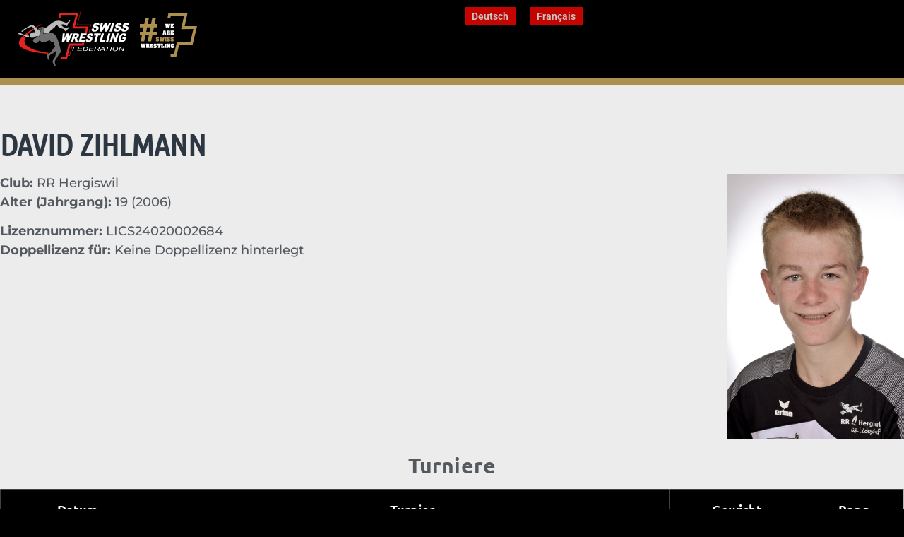

--- FILE ---
content_type: text/html; charset=UTF-8
request_url: https://swisswrestling.ch/ringer-datenbank/clubs/?ringerdb_display=ringer_detail&ringer_id=3790
body_size: 15793
content:
<!doctype html>
<html lang="de-DE">
<head>
	<meta charset="UTF-8">
	<meta name="viewport" content="width=device-width, initial-scale=1">
	<link rel="profile" href="https://gmpg.org/xfn/11">
	<title>Clubs &#8211; swisswrestling.ch</title>
<meta name='robots' content='max-image-preview:large' />
<link rel="alternate" hreflang="de" href="https://swisswrestling.ch/ringer-datenbank/clubs/" />
<link rel="alternate" hreflang="fr" href="https://swisswrestling.ch/fr/base-de-donnees-des-lutteurs/clubs/" />
<link rel="alternate" hreflang="x-default" href="https://swisswrestling.ch/ringer-datenbank/clubs/" />
<link rel="alternate" type="application/rss+xml" title="swisswrestling.ch &raquo; Feed" href="https://swisswrestling.ch/feed/" />
<link rel="alternate" type="application/rss+xml" title="swisswrestling.ch &raquo; Kommentar-Feed" href="https://swisswrestling.ch/comments/feed/" />
<link rel="alternate" title="oEmbed (JSON)" type="application/json+oembed" href="https://swisswrestling.ch/wp-json/oembed/1.0/embed?url=https%3A%2F%2Fswisswrestling.ch%2Fringer-datenbank%2Fclubs%2F" />
<link rel="alternate" title="oEmbed (XML)" type="text/xml+oembed" href="https://swisswrestling.ch/wp-json/oembed/1.0/embed?url=https%3A%2F%2Fswisswrestling.ch%2Fringer-datenbank%2Fclubs%2F&#038;format=xml" />
<style id='wp-img-auto-sizes-contain-inline-css'>
img:is([sizes=auto i],[sizes^="auto," i]){contain-intrinsic-size:3000px 1500px}
/*# sourceURL=wp-img-auto-sizes-contain-inline-css */
</style>
<style id='wp-emoji-styles-inline-css'>

	img.wp-smiley, img.emoji {
		display: inline !important;
		border: none !important;
		box-shadow: none !important;
		height: 1em !important;
		width: 1em !important;
		margin: 0 0.07em !important;
		vertical-align: -0.1em !important;
		background: none !important;
		padding: 0 !important;
	}
/*# sourceURL=wp-emoji-styles-inline-css */
</style>
<style id='global-styles-inline-css'>
:root{--wp--preset--aspect-ratio--square: 1;--wp--preset--aspect-ratio--4-3: 4/3;--wp--preset--aspect-ratio--3-4: 3/4;--wp--preset--aspect-ratio--3-2: 3/2;--wp--preset--aspect-ratio--2-3: 2/3;--wp--preset--aspect-ratio--16-9: 16/9;--wp--preset--aspect-ratio--9-16: 9/16;--wp--preset--color--black: #000000;--wp--preset--color--cyan-bluish-gray: #abb8c3;--wp--preset--color--white: #ffffff;--wp--preset--color--pale-pink: #f78da7;--wp--preset--color--vivid-red: #cf2e2e;--wp--preset--color--luminous-vivid-orange: #ff6900;--wp--preset--color--luminous-vivid-amber: #fcb900;--wp--preset--color--light-green-cyan: #7bdcb5;--wp--preset--color--vivid-green-cyan: #00d084;--wp--preset--color--pale-cyan-blue: #8ed1fc;--wp--preset--color--vivid-cyan-blue: #0693e3;--wp--preset--color--vivid-purple: #9b51e0;--wp--preset--gradient--vivid-cyan-blue-to-vivid-purple: linear-gradient(135deg,rgb(6,147,227) 0%,rgb(155,81,224) 100%);--wp--preset--gradient--light-green-cyan-to-vivid-green-cyan: linear-gradient(135deg,rgb(122,220,180) 0%,rgb(0,208,130) 100%);--wp--preset--gradient--luminous-vivid-amber-to-luminous-vivid-orange: linear-gradient(135deg,rgb(252,185,0) 0%,rgb(255,105,0) 100%);--wp--preset--gradient--luminous-vivid-orange-to-vivid-red: linear-gradient(135deg,rgb(255,105,0) 0%,rgb(207,46,46) 100%);--wp--preset--gradient--very-light-gray-to-cyan-bluish-gray: linear-gradient(135deg,rgb(238,238,238) 0%,rgb(169,184,195) 100%);--wp--preset--gradient--cool-to-warm-spectrum: linear-gradient(135deg,rgb(74,234,220) 0%,rgb(151,120,209) 20%,rgb(207,42,186) 40%,rgb(238,44,130) 60%,rgb(251,105,98) 80%,rgb(254,248,76) 100%);--wp--preset--gradient--blush-light-purple: linear-gradient(135deg,rgb(255,206,236) 0%,rgb(152,150,240) 100%);--wp--preset--gradient--blush-bordeaux: linear-gradient(135deg,rgb(254,205,165) 0%,rgb(254,45,45) 50%,rgb(107,0,62) 100%);--wp--preset--gradient--luminous-dusk: linear-gradient(135deg,rgb(255,203,112) 0%,rgb(199,81,192) 50%,rgb(65,88,208) 100%);--wp--preset--gradient--pale-ocean: linear-gradient(135deg,rgb(255,245,203) 0%,rgb(182,227,212) 50%,rgb(51,167,181) 100%);--wp--preset--gradient--electric-grass: linear-gradient(135deg,rgb(202,248,128) 0%,rgb(113,206,126) 100%);--wp--preset--gradient--midnight: linear-gradient(135deg,rgb(2,3,129) 0%,rgb(40,116,252) 100%);--wp--preset--font-size--small: 13px;--wp--preset--font-size--medium: 20px;--wp--preset--font-size--large: 36px;--wp--preset--font-size--x-large: 42px;--wp--preset--spacing--20: 0.44rem;--wp--preset--spacing--30: 0.67rem;--wp--preset--spacing--40: 1rem;--wp--preset--spacing--50: 1.5rem;--wp--preset--spacing--60: 2.25rem;--wp--preset--spacing--70: 3.38rem;--wp--preset--spacing--80: 5.06rem;--wp--preset--shadow--natural: 6px 6px 9px rgba(0, 0, 0, 0.2);--wp--preset--shadow--deep: 12px 12px 50px rgba(0, 0, 0, 0.4);--wp--preset--shadow--sharp: 6px 6px 0px rgba(0, 0, 0, 0.2);--wp--preset--shadow--outlined: 6px 6px 0px -3px rgb(255, 255, 255), 6px 6px rgb(0, 0, 0);--wp--preset--shadow--crisp: 6px 6px 0px rgb(0, 0, 0);}:root { --wp--style--global--content-size: 800px;--wp--style--global--wide-size: 1200px; }:where(body) { margin: 0; }.wp-site-blocks > .alignleft { float: left; margin-right: 2em; }.wp-site-blocks > .alignright { float: right; margin-left: 2em; }.wp-site-blocks > .aligncenter { justify-content: center; margin-left: auto; margin-right: auto; }:where(.wp-site-blocks) > * { margin-block-start: 24px; margin-block-end: 0; }:where(.wp-site-blocks) > :first-child { margin-block-start: 0; }:where(.wp-site-blocks) > :last-child { margin-block-end: 0; }:root { --wp--style--block-gap: 24px; }:root :where(.is-layout-flow) > :first-child{margin-block-start: 0;}:root :where(.is-layout-flow) > :last-child{margin-block-end: 0;}:root :where(.is-layout-flow) > *{margin-block-start: 24px;margin-block-end: 0;}:root :where(.is-layout-constrained) > :first-child{margin-block-start: 0;}:root :where(.is-layout-constrained) > :last-child{margin-block-end: 0;}:root :where(.is-layout-constrained) > *{margin-block-start: 24px;margin-block-end: 0;}:root :where(.is-layout-flex){gap: 24px;}:root :where(.is-layout-grid){gap: 24px;}.is-layout-flow > .alignleft{float: left;margin-inline-start: 0;margin-inline-end: 2em;}.is-layout-flow > .alignright{float: right;margin-inline-start: 2em;margin-inline-end: 0;}.is-layout-flow > .aligncenter{margin-left: auto !important;margin-right: auto !important;}.is-layout-constrained > .alignleft{float: left;margin-inline-start: 0;margin-inline-end: 2em;}.is-layout-constrained > .alignright{float: right;margin-inline-start: 2em;margin-inline-end: 0;}.is-layout-constrained > .aligncenter{margin-left: auto !important;margin-right: auto !important;}.is-layout-constrained > :where(:not(.alignleft):not(.alignright):not(.alignfull)){max-width: var(--wp--style--global--content-size);margin-left: auto !important;margin-right: auto !important;}.is-layout-constrained > .alignwide{max-width: var(--wp--style--global--wide-size);}body .is-layout-flex{display: flex;}.is-layout-flex{flex-wrap: wrap;align-items: center;}.is-layout-flex > :is(*, div){margin: 0;}body .is-layout-grid{display: grid;}.is-layout-grid > :is(*, div){margin: 0;}body{padding-top: 0px;padding-right: 0px;padding-bottom: 0px;padding-left: 0px;}a:where(:not(.wp-element-button)){text-decoration: underline;}:root :where(.wp-element-button, .wp-block-button__link){background-color: #32373c;border-width: 0;color: #fff;font-family: inherit;font-size: inherit;font-style: inherit;font-weight: inherit;letter-spacing: inherit;line-height: inherit;padding-top: calc(0.667em + 2px);padding-right: calc(1.333em + 2px);padding-bottom: calc(0.667em + 2px);padding-left: calc(1.333em + 2px);text-decoration: none;text-transform: inherit;}.has-black-color{color: var(--wp--preset--color--black) !important;}.has-cyan-bluish-gray-color{color: var(--wp--preset--color--cyan-bluish-gray) !important;}.has-white-color{color: var(--wp--preset--color--white) !important;}.has-pale-pink-color{color: var(--wp--preset--color--pale-pink) !important;}.has-vivid-red-color{color: var(--wp--preset--color--vivid-red) !important;}.has-luminous-vivid-orange-color{color: var(--wp--preset--color--luminous-vivid-orange) !important;}.has-luminous-vivid-amber-color{color: var(--wp--preset--color--luminous-vivid-amber) !important;}.has-light-green-cyan-color{color: var(--wp--preset--color--light-green-cyan) !important;}.has-vivid-green-cyan-color{color: var(--wp--preset--color--vivid-green-cyan) !important;}.has-pale-cyan-blue-color{color: var(--wp--preset--color--pale-cyan-blue) !important;}.has-vivid-cyan-blue-color{color: var(--wp--preset--color--vivid-cyan-blue) !important;}.has-vivid-purple-color{color: var(--wp--preset--color--vivid-purple) !important;}.has-black-background-color{background-color: var(--wp--preset--color--black) !important;}.has-cyan-bluish-gray-background-color{background-color: var(--wp--preset--color--cyan-bluish-gray) !important;}.has-white-background-color{background-color: var(--wp--preset--color--white) !important;}.has-pale-pink-background-color{background-color: var(--wp--preset--color--pale-pink) !important;}.has-vivid-red-background-color{background-color: var(--wp--preset--color--vivid-red) !important;}.has-luminous-vivid-orange-background-color{background-color: var(--wp--preset--color--luminous-vivid-orange) !important;}.has-luminous-vivid-amber-background-color{background-color: var(--wp--preset--color--luminous-vivid-amber) !important;}.has-light-green-cyan-background-color{background-color: var(--wp--preset--color--light-green-cyan) !important;}.has-vivid-green-cyan-background-color{background-color: var(--wp--preset--color--vivid-green-cyan) !important;}.has-pale-cyan-blue-background-color{background-color: var(--wp--preset--color--pale-cyan-blue) !important;}.has-vivid-cyan-blue-background-color{background-color: var(--wp--preset--color--vivid-cyan-blue) !important;}.has-vivid-purple-background-color{background-color: var(--wp--preset--color--vivid-purple) !important;}.has-black-border-color{border-color: var(--wp--preset--color--black) !important;}.has-cyan-bluish-gray-border-color{border-color: var(--wp--preset--color--cyan-bluish-gray) !important;}.has-white-border-color{border-color: var(--wp--preset--color--white) !important;}.has-pale-pink-border-color{border-color: var(--wp--preset--color--pale-pink) !important;}.has-vivid-red-border-color{border-color: var(--wp--preset--color--vivid-red) !important;}.has-luminous-vivid-orange-border-color{border-color: var(--wp--preset--color--luminous-vivid-orange) !important;}.has-luminous-vivid-amber-border-color{border-color: var(--wp--preset--color--luminous-vivid-amber) !important;}.has-light-green-cyan-border-color{border-color: var(--wp--preset--color--light-green-cyan) !important;}.has-vivid-green-cyan-border-color{border-color: var(--wp--preset--color--vivid-green-cyan) !important;}.has-pale-cyan-blue-border-color{border-color: var(--wp--preset--color--pale-cyan-blue) !important;}.has-vivid-cyan-blue-border-color{border-color: var(--wp--preset--color--vivid-cyan-blue) !important;}.has-vivid-purple-border-color{border-color: var(--wp--preset--color--vivid-purple) !important;}.has-vivid-cyan-blue-to-vivid-purple-gradient-background{background: var(--wp--preset--gradient--vivid-cyan-blue-to-vivid-purple) !important;}.has-light-green-cyan-to-vivid-green-cyan-gradient-background{background: var(--wp--preset--gradient--light-green-cyan-to-vivid-green-cyan) !important;}.has-luminous-vivid-amber-to-luminous-vivid-orange-gradient-background{background: var(--wp--preset--gradient--luminous-vivid-amber-to-luminous-vivid-orange) !important;}.has-luminous-vivid-orange-to-vivid-red-gradient-background{background: var(--wp--preset--gradient--luminous-vivid-orange-to-vivid-red) !important;}.has-very-light-gray-to-cyan-bluish-gray-gradient-background{background: var(--wp--preset--gradient--very-light-gray-to-cyan-bluish-gray) !important;}.has-cool-to-warm-spectrum-gradient-background{background: var(--wp--preset--gradient--cool-to-warm-spectrum) !important;}.has-blush-light-purple-gradient-background{background: var(--wp--preset--gradient--blush-light-purple) !important;}.has-blush-bordeaux-gradient-background{background: var(--wp--preset--gradient--blush-bordeaux) !important;}.has-luminous-dusk-gradient-background{background: var(--wp--preset--gradient--luminous-dusk) !important;}.has-pale-ocean-gradient-background{background: var(--wp--preset--gradient--pale-ocean) !important;}.has-electric-grass-gradient-background{background: var(--wp--preset--gradient--electric-grass) !important;}.has-midnight-gradient-background{background: var(--wp--preset--gradient--midnight) !important;}.has-small-font-size{font-size: var(--wp--preset--font-size--small) !important;}.has-medium-font-size{font-size: var(--wp--preset--font-size--medium) !important;}.has-large-font-size{font-size: var(--wp--preset--font-size--large) !important;}.has-x-large-font-size{font-size: var(--wp--preset--font-size--x-large) !important;}
:root :where(.wp-block-pullquote){font-size: 1.5em;line-height: 1.6;}
/*# sourceURL=global-styles-inline-css */
</style>
<link rel='stylesheet' id='swisswrestling-css' href='https://swisswrestling.ch/wp-content/plugins/swisswrestling/assets/css/swisswrestling.css?ver=6.9' media='all' />
<link rel='stylesheet' id='wpml-legacy-horizontal-list-0-css' href='https://swisswrestling.ch/wp-content/plugins/sitepress-multilingual-cms/templates/language-switchers/legacy-list-horizontal/style.min.css?ver=1' media='all' />
<link rel='stylesheet' id='hello-elementor-css' href='https://swisswrestling.ch/wp-content/themes/hello-elementor/assets/css/reset.css?ver=3.4.5' media='all' />
<link rel='stylesheet' id='hello-elementor-theme-style-css' href='https://swisswrestling.ch/wp-content/themes/hello-elementor/assets/css/theme.css?ver=3.4.5' media='all' />
<link rel='stylesheet' id='hello-elementor-header-footer-css' href='https://swisswrestling.ch/wp-content/themes/hello-elementor/assets/css/header-footer.css?ver=3.4.5' media='all' />
<link rel='stylesheet' id='elementor-frontend-css' href='https://swisswrestling.ch/wp-content/plugins/elementor/assets/css/frontend.min.css?ver=3.33.3' media='all' />
<link rel='stylesheet' id='elementor-post-7-css' href='https://swisswrestling.ch/wp-content/uploads/elementor/css/post-7.css?ver=1768464037' media='all' />
<link rel='stylesheet' id='widget-image-css' href='https://swisswrestling.ch/wp-content/plugins/elementor/assets/css/widget-image.min.css?ver=3.33.3' media='all' />
<link rel='stylesheet' id='e-animation-grow-css' href='https://swisswrestling.ch/wp-content/plugins/elementor/assets/lib/animations/styles/e-animation-grow.min.css?ver=3.33.3' media='all' />
<link rel='stylesheet' id='e-animation-bounce-css' href='https://swisswrestling.ch/wp-content/plugins/elementor/assets/lib/animations/styles/bounce.min.css?ver=3.33.3' media='all' />
<link rel='stylesheet' id='e-sticky-css' href='https://swisswrestling.ch/wp-content/plugins/elementor-pro/assets/css/modules/sticky.min.css?ver=3.33.2' media='all' />
<link rel='stylesheet' id='widget-heading-css' href='https://swisswrestling.ch/wp-content/plugins/elementor/assets/css/widget-heading.min.css?ver=3.33.3' media='all' />
<link rel='stylesheet' id='widget-social-icons-css' href='https://swisswrestling.ch/wp-content/plugins/elementor/assets/css/widget-social-icons.min.css?ver=3.33.3' media='all' />
<link rel='stylesheet' id='e-apple-webkit-css' href='https://swisswrestling.ch/wp-content/plugins/elementor/assets/css/conditionals/apple-webkit.min.css?ver=3.33.3' media='all' />
<link rel='stylesheet' id='e-animation-shrink-css' href='https://swisswrestling.ch/wp-content/plugins/elementor/assets/lib/animations/styles/e-animation-shrink.min.css?ver=3.33.3' media='all' />
<link rel='stylesheet' id='e-motion-fx-css' href='https://swisswrestling.ch/wp-content/plugins/elementor-pro/assets/css/modules/motion-fx.min.css?ver=3.33.2' media='all' />
<link rel='stylesheet' id='widget-nav-menu-css' href='https://swisswrestling.ch/wp-content/plugins/elementor-pro/assets/css/widget-nav-menu.min.css?ver=3.33.2' media='all' />
<link rel='stylesheet' id='widget-icon-list-css' href='https://swisswrestling.ch/wp-content/plugins/elementor/assets/css/widget-icon-list.min.css?ver=3.33.3' media='all' />
<link rel='stylesheet' id='e-popup-css' href='https://swisswrestling.ch/wp-content/plugins/elementor-pro/assets/css/conditionals/popup.min.css?ver=3.33.2' media='all' />
<link rel='stylesheet' id='widget-divider-css' href='https://swisswrestling.ch/wp-content/plugins/elementor/assets/css/widget-divider.min.css?ver=3.33.3' media='all' />
<link rel='stylesheet' id='elementor-icons-css' href='https://swisswrestling.ch/wp-content/plugins/elementor/assets/lib/eicons/css/elementor-icons.min.css?ver=5.44.0' media='all' />
<link rel='stylesheet' id='elementor-post-1195-css' href='https://swisswrestling.ch/wp-content/uploads/elementor/css/post-1195.css?ver=1768464160' media='all' />
<link rel='stylesheet' id='elementor-post-19345-css' href='https://swisswrestling.ch/wp-content/uploads/elementor/css/post-19345.css?ver=1768464038' media='all' />
<link rel='stylesheet' id='elementor-post-39-css' href='https://swisswrestling.ch/wp-content/uploads/elementor/css/post-39.css?ver=1768464038' media='all' />
<link rel='stylesheet' id='elementor-post-20265-css' href='https://swisswrestling.ch/wp-content/uploads/elementor/css/post-20265.css?ver=1768464038' media='all' />
<link rel='stylesheet' id='elementor-post-17816-css' href='https://swisswrestling.ch/wp-content/uploads/elementor/css/post-17816.css?ver=1768464038' media='all' />
<link rel='stylesheet' id='elementor-gf-local-ubuntu-css' href='https://swisswrestling.ch/wp-content/uploads/elementor/google-fonts/css/ubuntu.css?ver=1744558835' media='all' />
<link rel='stylesheet' id='elementor-gf-local-montserrat-css' href='https://swisswrestling.ch/wp-content/uploads/elementor/google-fonts/css/montserrat.css?ver=1744558838' media='all' />
<link rel='stylesheet' id='elementor-gf-local-roboto-css' href='https://swisswrestling.ch/wp-content/uploads/elementor/google-fonts/css/roboto.css?ver=1744558844' media='all' />
<link rel='stylesheet' id='elementor-gf-local-ubuntucondensed-css' href='https://swisswrestling.ch/wp-content/uploads/elementor/google-fonts/css/ubuntucondensed.css?ver=1744558844' media='all' />
<link rel='stylesheet' id='elementor-gf-local-oswald-css' href='https://swisswrestling.ch/wp-content/uploads/elementor/google-fonts/css/oswald.css?ver=1744558845' media='all' />
<link rel='stylesheet' id='elementor-icons-shared-0-css' href='https://swisswrestling.ch/wp-content/plugins/elementor/assets/lib/font-awesome/css/fontawesome.min.css?ver=5.15.3' media='all' />
<link rel='stylesheet' id='elementor-icons-fa-solid-css' href='https://swisswrestling.ch/wp-content/plugins/elementor/assets/lib/font-awesome/css/solid.min.css?ver=5.15.3' media='all' />
<link rel='stylesheet' id='elementor-icons-fa-brands-css' href='https://swisswrestling.ch/wp-content/plugins/elementor/assets/lib/font-awesome/css/brands.min.css?ver=5.15.3' media='all' />
<link rel='stylesheet' id='elementor-icons-fa-regular-css' href='https://swisswrestling.ch/wp-content/plugins/elementor/assets/lib/font-awesome/css/regular.min.css?ver=5.15.3' media='all' />
<script id="wpml-cookie-js-extra">
var wpml_cookies = {"wp-wpml_current_language":{"value":"de","expires":1,"path":"/"}};
var wpml_cookies = {"wp-wpml_current_language":{"value":"de","expires":1,"path":"/"}};
//# sourceURL=wpml-cookie-js-extra
</script>
<script src="https://swisswrestling.ch/wp-content/plugins/sitepress-multilingual-cms/res/js/cookies/language-cookie.js?ver=486900" id="wpml-cookie-js" defer data-wp-strategy="defer"></script>
<script src="https://swisswrestling.ch/wp-includes/js/jquery/jquery.min.js?ver=3.7.1" id="jquery-core-js"></script>
<script src="https://swisswrestling.ch/wp-includes/js/jquery/jquery-migrate.min.js?ver=3.4.1" id="jquery-migrate-js"></script>
<link rel="https://api.w.org/" href="https://swisswrestling.ch/wp-json/" /><link rel="alternate" title="JSON" type="application/json" href="https://swisswrestling.ch/wp-json/wp/v2/pages/1195" /><link rel="EditURI" type="application/rsd+xml" title="RSD" href="https://swisswrestling.ch/xmlrpc.php?rsd" />
<meta name="generator" content="WordPress 6.9" />
<link rel="canonical" href="https://swisswrestling.ch/ringer-datenbank/clubs/" />
<link rel='shortlink' href='https://swisswrestling.ch/?p=1195' />
<meta name="generator" content="WPML ver:4.8.6 stt:4,3;" />
<meta name="generator" content="Elementor 3.33.3; features: additional_custom_breakpoints; settings: css_print_method-external, google_font-enabled, font_display-auto">
<style>
	/* Shrinking Header */
	@media screen and (min-width:768px) {
		.elementor-sticky--effects .swfe-header-logo-second {
			display:block;
		}
		.swfe-header-logo-second {
			display:none;
		}
	}	
		
  /* SWFE Language Switch */
	.swfe-lang-switch {
		text-align: right;
	}
	.swfe-lang-switch span {
		font-family: var(--e-global-typography-808f01c-font-family ), Sans-serif;
		font-size: var(--e-global-typography-808f01c-font-size );
		font-weight: var(--e-global-typography-808f01c-font-weight );
		line-height: var(--e-global-typography-808f01c-line-height );
		letter-spacing: var(--e-global-typography-808f01c-letter-spacing );
		word-spacing: var(--e-global-typography-808f01c-word-spacing );
		background-color: var(--e-global-color-bc9f748 );
		box-shadow: 0px 5px 10px 0px rgba(0, 0, 0, 0.22);
		padding: 5px 10px 5px 10px;
	}
	.swfe-lang-switch span:hover {
		background-color: var(--e-global-color-b90b97b );
	}
</style>
<style>
	.swfe-news-homepage .elementor-post__thumbnail__link{
		display: table !important;
	}
	.swfe-news-homepage .elementor-post__thumbnail{
		display: table-cell !important;
		vertical-align: middle !important;		
		padding: 30px;	
	} 
	.swfe-news-homepage .elementor-post__thumbnail img{
		max-height: 280px !important;
    object-fit: contain !important;
	} 

	@media screen and (max-width: 1024px){
		.swfe-news-homepage .elementor-post__thumbnail__link{
			width: 100% !important;
			margin: 0px !important;
			order: 1 !important;
		}
		.swfe-news-homepage .elementor-post__text{
			order: 2 !important;
		}
		.swfe-news-homepage article{
			flex-wrap: wrap !important;
		}
	}
	@media screen and (max-width: 767px){
		.swfe-news-homepage article{
			padding: 0px !important;
		}
	}
</style>
			<style>
				.e-con.e-parent:nth-of-type(n+4):not(.e-lazyloaded):not(.e-no-lazyload),
				.e-con.e-parent:nth-of-type(n+4):not(.e-lazyloaded):not(.e-no-lazyload) * {
					background-image: none !important;
				}
				@media screen and (max-height: 1024px) {
					.e-con.e-parent:nth-of-type(n+3):not(.e-lazyloaded):not(.e-no-lazyload),
					.e-con.e-parent:nth-of-type(n+3):not(.e-lazyloaded):not(.e-no-lazyload) * {
						background-image: none !important;
					}
				}
				@media screen and (max-height: 640px) {
					.e-con.e-parent:nth-of-type(n+2):not(.e-lazyloaded):not(.e-no-lazyload),
					.e-con.e-parent:nth-of-type(n+2):not(.e-lazyloaded):not(.e-no-lazyload) * {
						background-image: none !important;
					}
				}
			</style>
			<link rel="icon" href="https://swisswrestling.ch/wp-content/uploads/2023/05/cropped-Favicon_Swisswrestling-32x32.png" sizes="32x32" />
<link rel="icon" href="https://swisswrestling.ch/wp-content/uploads/2023/05/cropped-Favicon_Swisswrestling-192x192.png" sizes="192x192" />
<link rel="apple-touch-icon" href="https://swisswrestling.ch/wp-content/uploads/2023/05/cropped-Favicon_Swisswrestling-180x180.png" />
<meta name="msapplication-TileImage" content="https://swisswrestling.ch/wp-content/uploads/2023/05/cropped-Favicon_Swisswrestling-270x270.png" />
</head>
<body class="wp-singular page-template-default page page-id-1195 page-child parent-pageid-652 wp-custom-logo wp-embed-responsive wp-theme-hello-elementor hello-elementor-default elementor-default elementor-kit-7 elementor-page elementor-page-1195">


<a class="skip-link screen-reader-text" href="#content">Zum Inhalt springen</a>

		<header data-elementor-type="header" data-elementor-id="19345" class="elementor elementor-19345 elementor-location-header" data-elementor-post-type="elementor_library">
			<div class="elementor-element elementor-element-1c86f12 e-flex e-con-boxed e-con e-parent" data-id="1c86f12" data-element_type="container" data-settings="{&quot;background_background&quot;:&quot;classic&quot;}">
					<div class="e-con-inner">
		<div class="elementor-element elementor-element-f25a603 e-con-full e-flex e-con e-child" data-id="f25a603" data-element_type="container">
				<div class="elementor-element elementor-element-524c369 elementor-widget elementor-widget-theme-site-logo elementor-widget-image" data-id="524c369" data-element_type="widget" data-widget_type="theme-site-logo.default">
				<div class="elementor-widget-container">
											<a href="https://swisswrestling.ch">
			<img width="189" height="44" src="https://swisswrestling.ch/wp-content/uploads/2022/05/SWFE_Logo_2025.svg" class="attachment-full size-full wp-image-27394" alt="" />				</a>
											</div>
				</div>
				</div>
		<div class="elementor-element elementor-element-335253b e-con-full e-flex e-con e-child" data-id="335253b" data-element_type="container">
				<div class="elementor-element elementor-element-e691dc1 swfe-lang-switch elementor-hidden-mobile elementor-widget elementor-widget-wpml-language-switcher" data-id="e691dc1" data-element_type="widget" data-widget_type="wpml-language-switcher.default">
				<div class="elementor-widget-container">
					<div class="wpml-elementor-ls">
<div class="wpml-ls-statics-shortcode_actions wpml-ls wpml-ls-legacy-list-horizontal">
	<ul role="menu"><li class="wpml-ls-slot-shortcode_actions wpml-ls-item wpml-ls-item-de wpml-ls-current-language wpml-ls-first-item wpml-ls-item-legacy-list-horizontal" role="none">
				<a href="https://swisswrestling.ch/ringer-datenbank/clubs/" class="wpml-ls-link" role="menuitem" >
                    <span class="wpml-ls-native" role="menuitem">Deutsch</span></a>
			</li><li class="wpml-ls-slot-shortcode_actions wpml-ls-item wpml-ls-item-fr wpml-ls-last-item wpml-ls-item-legacy-list-horizontal" role="none">
				<a href="https://swisswrestling.ch/fr/base-de-donnees-des-lutteurs/clubs/" class="wpml-ls-link" role="menuitem"  aria-label="Zu Français wechseln" title="Zu Français wechseln" >
                    <span class="wpml-ls-native" lang="fr">Français</span></a>
			</li></ul>
</div>
</div>				</div>
				</div>
				<div class="elementor-element elementor-element-3f59704 elementor-view-default elementor-invisible elementor-widget elementor-widget-icon" data-id="3f59704" data-element_type="widget" data-settings="{&quot;_animation&quot;:&quot;bounce&quot;}" data-widget_type="icon.default">
				<div class="elementor-widget-container">
							<div class="elementor-icon-wrapper">
			<a class="elementor-icon elementor-animation-grow" href="#megamenu-rz">
			<i aria-hidden="true" class="fas fa-bars"></i>			</a>
		</div>
						</div>
				</div>
				</div>
					</div>
				</div>
		<div class="elementor-element elementor-element-58e95c9 elementor-hidden-mobile e-flex e-con-boxed e-con e-parent" data-id="58e95c9" data-element_type="container" data-settings="{&quot;background_background&quot;:&quot;classic&quot;,&quot;sticky&quot;:&quot;top&quot;,&quot;sticky_on&quot;:[&quot;desktop&quot;,&quot;tablet&quot;],&quot;sticky_effects_offset&quot;:30,&quot;sticky_offset&quot;:0,&quot;sticky_anchor_link_offset&quot;:0}">
					<div class="e-con-inner">
		<div class="elementor-element elementor-element-de7d6e5 e-con-full e-flex e-con e-child" data-id="de7d6e5" data-element_type="container">
				<div class="elementor-element elementor-element-f826358 swfe-header-logo-second elementor-hidden-desktop elementor-hidden-tablet elementor-hidden-mobile elementor-widget elementor-widget-image" data-id="f826358" data-element_type="widget" data-widget_type="image.default">
				<div class="elementor-widget-container">
															<img width="141" height="44" src="https://swisswrestling.ch/wp-content/uploads/2024/08/SWFE_Logo_2025_v2.svg" class="attachment-large size-large wp-image-27551" alt="" />															</div>
				</div>
				</div>
		<div class="elementor-element elementor-element-5c280bb e-con-full e-flex e-con e-child" data-id="5c280bb" data-element_type="container">
				<div class="elementor-element elementor-element-0b741d6 swfe-lang-switch swfe-header-logo-second elementor-hidden-mobile elementor-hidden-desktop elementor-hidden-tablet elementor-widget elementor-widget-wpml-language-switcher" data-id="0b741d6" data-element_type="widget" data-widget_type="wpml-language-switcher.default">
				<div class="elementor-widget-container">
					<div class="wpml-elementor-ls">
<div class="wpml-ls-statics-shortcode_actions wpml-ls wpml-ls-legacy-list-horizontal">
	<ul role="menu"><li class="wpml-ls-slot-shortcode_actions wpml-ls-item wpml-ls-item-de wpml-ls-current-language wpml-ls-first-item wpml-ls-item-legacy-list-horizontal" role="none">
				<a href="https://swisswrestling.ch/ringer-datenbank/clubs/" class="wpml-ls-link" role="menuitem" >
                    <span class="wpml-ls-native" role="menuitem">Deutsch</span></a>
			</li><li class="wpml-ls-slot-shortcode_actions wpml-ls-item wpml-ls-item-fr wpml-ls-last-item wpml-ls-item-legacy-list-horizontal" role="none">
				<a href="https://swisswrestling.ch/fr/base-de-donnees-des-lutteurs/clubs/" class="wpml-ls-link" role="menuitem"  aria-label="Zu Français wechseln" title="Zu Français wechseln" >
                    <span class="wpml-ls-native" lang="fr">Français</span></a>
			</li></ul>
</div>
</div>				</div>
				</div>
				<div class="elementor-element elementor-element-dac9289 elementor-hidden-mobile swfe-header-logo-second elementor-hidden-desktop elementor-hidden-tablet elementor-view-default elementor-widget elementor-widget-icon" data-id="dac9289" data-element_type="widget" data-widget_type="icon.default">
				<div class="elementor-widget-container">
							<div class="elementor-icon-wrapper">
			<a class="elementor-icon elementor-animation-grow" href="#megamenu-rz">
			<i aria-hidden="true" class="fas fa-bars"></i>			</a>
		</div>
						</div>
				</div>
				</div>
					</div>
				</div>
				</header>
		
<main id="content" class="site-main post-1195 page type-page status-publish hentry">

	
	<div class="page-content">
				<div data-elementor-type="wp-page" data-elementor-id="1195" class="elementor elementor-1195" data-elementor-post-type="page">
						<section class="elementor-section elementor-top-section elementor-element elementor-element-649f518 elementor-reverse-tablet elementor-reverse-mobile elementor-section-boxed elementor-section-height-default elementor-section-height-default" data-id="649f518" data-element_type="section" data-settings="{&quot;background_background&quot;:&quot;classic&quot;}">
							<div class="elementor-background-overlay"></div>
							<div class="elementor-container elementor-column-gap-extended">
					<div class="elementor-column elementor-col-100 elementor-top-column elementor-element elementor-element-644aa97" data-id="644aa97" data-element_type="column">
			<div class="elementor-widget-wrap elementor-element-populated">
						<section class="elementor-section elementor-inner-section elementor-element elementor-element-38fe2cd elementor-section-boxed elementor-section-height-default elementor-section-height-default" data-id="38fe2cd" data-element_type="section" data-settings="{&quot;background_background&quot;:&quot;classic&quot;}">
						<div class="elementor-container elementor-column-gap-default">
					<div class="elementor-column elementor-col-100 elementor-inner-column elementor-element elementor-element-9499077" data-id="9499077" data-element_type="column">
			<div class="elementor-widget-wrap elementor-element-populated">
						<div class="elementor-element elementor-element-c8961c0 elementor-widget elementor-widget-swfe_ringerdb" data-id="c8961c0" data-element_type="widget" data-widget_type="swfe_ringerdb.default">
				<div class="elementor-widget-container">
					
<div class="swfe_rdb">
<div class="swfe_clubs">
   <h2>David Zihlmann</h2>
   <div class="width100">
       <img decoding="async" src="https://rdb.swfe.ch//fileadmin/RingerDB/Wrestlers/Portraits/rp3790.jpg" class="ringerimage">
           <p><b>Club: </b>RR Hergiswil<br>
           <b>Alter (Jahrgang): </b>19 (2006)</p>
       <p><b>Lizenznummer: </b>LICS24020002684<br>
       <b>Doppellizenz für: </b> Keine Doppellizenz hinterlegt</p>
   <div class="width100">
       <h3>Turniere</h3>
   </div>
   <div class="width100">
   <div class="swfe_table responsiv">
       <table>
           <thead>
               <tr>
                   <th class="textcenter">Datum</th>
                   <th class="textcenter">Turnier</th>
                   <th class="textcenter">Gewicht</th>
                   <th class="textcenter">Rang</th>
               </tr>
           </thead>
           <tbody>
            <tr>
                <td>4.06.2022</td>
                <td><a href="?ringerdb_display=tournament_detail&tournament_id=128">Schweizermeisterschaft Junioren Greco</a></td>
                <td>55</td>
                <td>4</td>
            <tr>
                <td>22.04.2023</td>
                <td><a href="?ringerdb_display=tournament_detail&tournament_id=133">Schweizermeisterschaft Junioren Greco</a></td>
                <td>60</td>
                <td>8</td>
                </tr>
           </tbody>
       </table>
   </div>
   </div>
   <div class="width100">
       <h3>Mannschaftskämpfe 2023</h3>
   </div>
   <div class="width100">
   <div class="swfe_table responsiv">
       <table>
           <thead>
               <tr>
                   <th class="textcenter">Datum</th>
                   <th class="textcenter">Gewicht</th>
                   <th class="textcenter">Stil</th>
                   <th class="textcenter">Club</th>
                   <th class="textcenter">Liga</th>
                   <th class="textcenter">Gegner</th>
                   <th class="textcenter">EP</th>
                   <th class="textcenter">SA</th>
                   <th class="textcenter">MP</th>
               </tr>
           </thead>
           <tbody>
               <tr>
                   <td>7.10.2023</td>
                   <td>61</td>
                   <td>F</td>
               <td><a href="?ringerdb_display=ringer_detail&ringer_id=1261">Weinfelden-Uzwil</a></td>
                   <td>1L</td>
               <td><a href="?ringerdb_display=ringer_detail&ringer_id=1261">Kein Gegner / Pas du lutter</a></td>
               <td>0:0</td>
                   <td>AU</td>
               <td>4:0</td>
               </tr>
               <tr>
                   <td>30.09.2023</td>
                   <td>61</td>
                   <td>G</td>
               <td><a href="?ringerdb_display=ringer_detail&ringer_id=Lutte Team Valais">Lutte Team Valais</a></td>
                   <td>1LW</td>
               <td><a href="?ringerdb_display=ringer_detail&ringer_id=4238">Bertholet Dan</a></td>
               <td>11:5</td>
                   <td>PS</td>
               <td>3:1</td>
               </tr>
               <tr>
                   <td>30.09.2023</td>
                   <td>61</td>
                   <td>G</td>
               <td><a href="?ringerdb_display=ringer_detail&ringer_id=RC Willisau Lions">RC Willisau Lions</a></td>
                   <td>1LW</td>
               <td><a href="?ringerdb_display=ringer_detail&ringer_id=4031">Meier Fabian</a></td>
               <td>7:9</td>
                   <td>PS</td>
               <td>1:2</td>
               </tr>
               <tr>
                   <td>2.09.2023</td>
                   <td>61</td>
                   <td>F</td>
               <td><a href="?ringerdb_display=ringer_detail&ringer_id=560">RC Belp</a></td>
                   <td>1LW</td>
               <td><a href="?ringerdb_display=ringer_detail&ringer_id=560">Ruch Roland</a></td>
               <td>0:16</td>
                   <td>SS</td>
               <td>0:4</td>
               </tr>
               <tr>
                   <td>2.09.2023</td>
                   <td>61</td>
                   <td>F</td>
               <td><a href="?ringerdb_display=ringer_detail&ringer_id=Genève-Lutte">Genève-Lutte</a></td>
                   <td>1LW</td>
               <td><a href="?ringerdb_display=ringer_detail&ringer_id=4631">Said Halim</a></td>
               <td>2:8</td>
                   <td>SS</td>
               <td>4:0</td>
               </tr>
               </tbody>
           </table>
   </div>
   </div>
   <div class="width100">
       <h3>Mannschaftskämpfe 2022</h3>
   </div>
   <div class="width100">
   <div class="swfe_table responsiv">
       <table>
           <thead>
               <tr>
                   <th class="textcenter">Datum</th>
                   <th class="textcenter">Gewicht</th>
                   <th class="textcenter">Stil</th>
                   <th class="textcenter">Club</th>
                   <th class="textcenter">Liga</th>
                   <th class="textcenter">Gegner</th>
                   <th class="textcenter">EP</th>
                   <th class="textcenter">SA</th>
                   <th class="textcenter">MP</th>
               </tr>
           </thead>
           <tbody>
               <tr>
                   <td>22.10.2022</td>
                   <td>57</td>
                   <td>F</td>
               <td><a href="?ringerdb_display=ringer_detail&ringer_id=RR Brunnen">RR Brunnen</a></td>
                   <td>1LW</td>
               <td><a href="?ringerdb_display=ringer_detail&ringer_id=1261">Kein Gegner / Pas du lutter</a></td>
               <td>0:0</td>
                   <td>FR</td>
               <td>4:0</td>
               </tr>
               <tr>
                   <td>22.10.2022</td>
                   <td>57</td>
                   <td>F</td>
               <td><a href="?ringerdb_display=ringer_detail&ringer_id=1261">CO Domdidier</a></td>
                   <td>1LW</td>
               <td><a href="?ringerdb_display=ringer_detail&ringer_id=1261">Kein Gegner / Pas du lutter</a></td>
               <td>0:0</td>
                   <td>FF</td>
               <td>4:0</td>
               </tr>
               <tr>
                   <td>17.09.2022</td>
                   <td>57</td>
                   <td>F</td>
               <td><a href="?ringerdb_display=ringer_detail&ringer_id=RRTV Weinfelden">RRTV Weinfelden</a></td>
                   <td>NLB</td>
               <td><a href="?ringerdb_display=ringer_detail&ringer_id=1261">Kein Gegner / Pas du lutter</a></td>
               <td>0:0</td>
                   <td>FF</td>
               <td>4:0</td>
               </tr>
               <tr>
                   <td>10.09.2022</td>
                   <td>57</td>
                   <td>G</td>
               <td><a href="?ringerdb_display=ringer_detail&ringer_id=CO Domdidier">CO Domdidier</a></td>
                   <td>1LW</td>
               <td><a href="?ringerdb_display=ringer_detail&ringer_id=1261">Kein Gegner / Pas du lutter</a></td>
               <td>0:0</td>
                   <td>FF</td>
               <td>4:0</td>
               </tr>
               <tr>
                   <td>3.09.2022</td>
                   <td>57</td>
                   <td>G</td>
               <td><a href="?ringerdb_display=ringer_detail&ringer_id=4027">RC Willisau Lions</a></td>
                   <td>1LW</td>
               <td><a href="?ringerdb_display=ringer_detail&ringer_id=4027">Krummenacher Sven</a></td>
               <td>9:2</td>
                   <td>PS</td>
               <td>3:1</td>
               </tr>
               <tr>
                   <td>3.09.2022</td>
                   <td>57</td>
                   <td>G</td>
               <td><a href="?ringerdb_display=ringer_detail&ringer_id=3843">RS Freiamt</a></td>
                   <td>1LW</td>
               <td><a href="?ringerdb_display=ringer_detail&ringer_id=3843">Schweizer Mike</a></td>
               <td>16:0</td>
                   <td>TU</td>
               <td>4:0</td>
               </tr>
               <tr>
                   <td>27.08.2022</td>
                   <td>57</td>
                   <td>F</td>
               <td><a href="?ringerdb_display=ringer_detail&ringer_id=TV Ufhusen">TV Ufhusen</a></td>
                   <td>NLB</td>
               <td><a href="?ringerdb_display=ringer_detail&ringer_id=3905">Schumacher Daniel</a></td>
               <td>2:10</td>
                   <td>PS</td>
               <td>1:3</td>
               </tr>
               </tbody>
           </table>
   </div>
   </div>
   <div class="width100">
       <h3>Mannschaftskämpfe 2021</h3>
   </div>
   <div class="width100">
   <div class="swfe_table responsiv">
       <table>
           <thead>
               <tr>
                   <th class="textcenter">Datum</th>
                   <th class="textcenter">Gewicht</th>
                   <th class="textcenter">Stil</th>
                   <th class="textcenter">Club</th>
                   <th class="textcenter">Liga</th>
                   <th class="textcenter">Gegner</th>
                   <th class="textcenter">EP</th>
                   <th class="textcenter">SA</th>
                   <th class="textcenter">MP</th>
               </tr>
           </thead>
           <tbody>
               <tr>
                   <td>23.10.2021</td>
                   <td>52</td>
                   <td>G</td>
               <td><a href="?ringerdb_display=ringer_detail&ringer_id=3958">RR Brunnen</a></td>
                   <td>1LW</td>
               <td><a href="?ringerdb_display=ringer_detail&ringer_id=3958">Kaufmann Felix</a></td>
               <td>14:0</td>
                   <td>PS</td>
               <td>3:0</td>
               </tr>
               <tr>
                   <td>16.10.2021</td>
                   <td>52</td>
                   <td>G</td>
               <td><a href="?ringerdb_display=ringer_detail&ringer_id=NRC Thalheim">NRC Thalheim</a></td>
                   <td>1LW</td>
               <td><a href="?ringerdb_display=ringer_detail&ringer_id=1089">Nussberger Vanessa</a></td>
               <td>0:4</td>
                   <td>SS</td>
               <td>0:4</td>
               </tr>
               <tr>
                   <td>16.10.2021</td>
                   <td>52</td>
                   <td>F</td>
               <td><a href="?ringerdb_display=ringer_detail&ringer_id=1261">CO Domdidier</a></td>
                   <td>1LW</td>
               <td><a href="?ringerdb_display=ringer_detail&ringer_id=1261">Kein Gegner / Pas du lutter</a></td>
               <td>0:0</td>
                   <td>FF</td>
               <td>4:0</td>
               </tr>
               <tr>
                   <td>9.10.2021</td>
                   <td>57</td>
                   <td>F</td>
               <td><a href="?ringerdb_display=ringer_detail&ringer_id=4253">RC Willisau Lions</a></td>
                   <td>1LW</td>
               <td><a href="?ringerdb_display=ringer_detail&ringer_id=4253">Safi Hassan</a></td>
               <td>3:18</td>
                   <td>TU</td>
               <td>1:4</td>
               </tr>
               <tr>
                   <td>9.10.2021</td>
                   <td>57</td>
                   <td>F</td>
               <td><a href="?ringerdb_display=ringer_detail&ringer_id=3846">RC Belp</a></td>
                   <td>1LW</td>
               <td><a href="?ringerdb_display=ringer_detail&ringer_id=3846">Bonnard Eric</a></td>
               <td>0:4</td>
                   <td>SS</td>
               <td>0:4</td>
               </tr>
               <tr>
                   <td>25.09.2021</td>
                   <td>52</td>
                   <td>F</td>
               <td><a href="?ringerdb_display=ringer_detail&ringer_id=RS Freiamt">RS Freiamt</a></td>
                   <td>1LW</td>
               <td><a href="?ringerdb_display=ringer_detail&ringer_id=3951">Birchler Robin</a></td>
               <td>0:15</td>
                   <td>SS</td>
               <td>0:4</td>
               </tr>
               <tr>
                   <td>4.09.2021</td>
                   <td>52</td>
                   <td>F</td>
               <td><a href="?ringerdb_display=ringer_detail&ringer_id=RC Willisau Lions">RC Willisau Lions</a></td>
                   <td>1LW</td>
               <td><a href="?ringerdb_display=ringer_detail&ringer_id=3648">Koch Timo</a></td>
               <td>0:16</td>
                   <td>TU</td>
               <td>0:4</td>
               </tr>
               </tbody>
           </table>
   </div>
   </div>
   </div>
</div>
</div>
				</div>
				</div>
					</div>
		</div>
					</div>
		</section>
					</div>
		</div>
					</div>
		</section>
				</div>
		
		
			</div>

	
</main>

			<footer data-elementor-type="footer" data-elementor-id="39" class="elementor elementor-39 elementor-location-footer" data-elementor-post-type="elementor_library">
					<section class="elementor-section elementor-top-section elementor-element elementor-element-6f7ed0b elementor-section-height-min-height elementor-section-content-middle elementor-section-boxed elementor-section-height-default elementor-section-items-middle" data-id="6f7ed0b" data-element_type="section" data-settings="{&quot;background_background&quot;:&quot;classic&quot;,&quot;background_motion_fx_motion_fx_scrolling&quot;:&quot;yes&quot;,&quot;background_motion_fx_devices&quot;:[&quot;desktop&quot;,&quot;tablet&quot;,&quot;mobile&quot;]}">
							<div class="elementor-background-overlay"></div>
							<div class="elementor-container elementor-column-gap-extended">
					<div class="elementor-column elementor-col-50 elementor-top-column elementor-element elementor-element-354d649" data-id="354d649" data-element_type="column" data-settings="{&quot;background_background&quot;:&quot;classic&quot;}">
			<div class="elementor-widget-wrap elementor-element-populated">
						<section class="elementor-section elementor-inner-section elementor-element elementor-element-dc5e610 elementor-section-full_width elementor-section-content-middle elementor-section-height-default elementor-section-height-default" data-id="dc5e610" data-element_type="section">
						<div class="elementor-container elementor-column-gap-default">
					<div class="elementor-column elementor-col-100 elementor-inner-column elementor-element elementor-element-f89d702" data-id="f89d702" data-element_type="column">
			<div class="elementor-widget-wrap elementor-element-populated">
						<div class="elementor-element elementor-element-0b0ec85 elementor-widget elementor-widget-heading" data-id="0b0ec85" data-element_type="widget" data-widget_type="heading.default">
				<div class="elementor-widget-container">
					<h2 class="elementor-heading-title elementor-size-default">Social Media</h2>				</div>
				</div>
				<div class="elementor-element elementor-element-4a3abf7 e-grid-align-left e-grid-align-mobile-left elementor-shape-rounded elementor-grid-0 elementor-widget elementor-widget-social-icons" data-id="4a3abf7" data-element_type="widget" data-widget_type="social-icons.default">
				<div class="elementor-widget-container">
							<div class="elementor-social-icons-wrapper elementor-grid" role="list">
							<span class="elementor-grid-item" role="listitem">
					<a class="elementor-icon elementor-social-icon elementor-social-icon-instagram elementor-repeater-item-95c72fe" href="https://www.instagram.com/swisswrestling/" target="_blank">
						<span class="elementor-screen-only">Instagram</span>
						<i aria-hidden="true" class="fab fa-instagram"></i>					</a>
				</span>
							<span class="elementor-grid-item" role="listitem">
					<a class="elementor-icon elementor-social-icon elementor-social-icon-facebook elementor-repeater-item-6043021" href="https://de-de.facebook.com/swisswrestlingfederation/" target="_blank">
						<span class="elementor-screen-only">Facebook</span>
						<i aria-hidden="true" class="fab fa-facebook"></i>					</a>
				</span>
							<span class="elementor-grid-item" role="listitem">
					<a class="elementor-icon elementor-social-icon elementor-social-icon-youtube elementor-repeater-item-d77ccb8" href="https://www.youtube.com/channel/UCkLvkvr3-kB_5NLaF3r4E8w" target="_blank">
						<span class="elementor-screen-only">Youtube</span>
						<i aria-hidden="true" class="fab fa-youtube"></i>					</a>
				</span>
					</div>
						</div>
				</div>
					</div>
		</div>
					</div>
		</section>
					</div>
		</div>
				<div class="elementor-column elementor-col-50 elementor-top-column elementor-element elementor-element-79e171f" data-id="79e171f" data-element_type="column">
			<div class="elementor-widget-wrap elementor-element-populated">
						<div class="elementor-element elementor-element-6841667 elementor-widget elementor-widget-heading" data-id="6841667" data-element_type="widget" data-widget_type="heading.default">
				<div class="elementor-widget-container">
					<h2 class="elementor-heading-title elementor-size-default">Nationale Sportförderer</h2>				</div>
				</div>
				<section class="elementor-section elementor-inner-section elementor-element elementor-element-28d915e elementor-section-boxed elementor-section-height-default elementor-section-height-default" data-id="28d915e" data-element_type="section">
						<div class="elementor-container elementor-column-gap-no">
					<div class="elementor-column elementor-col-100 elementor-inner-column elementor-element elementor-element-cb99a32" data-id="cb99a32" data-element_type="column">
			<div class="elementor-widget-wrap elementor-element-populated">
						<div class="elementor-element elementor-element-d9d04ff elementor-widget elementor-widget-image" data-id="d9d04ff" data-element_type="widget" data-widget_type="image.default">
				<div class="elementor-widget-container">
																<a href="https://www.swisslos.ch/de/informationen/guter-zweck/verwendung-der-lotterieertraege/gewinn-fuer-den-sport/filmmaterial.html" target="_blank">
							<img width="800" height="191" src="https://swisswrestling.ch/wp-content/uploads/2022/05/LoRo-Swisslos-Horizontal-RVB-1024x245.jpg" class="elementor-animation-shrink attachment-large size-large wp-image-1181" alt="" srcset="https://swisswrestling.ch/wp-content/uploads/2022/05/LoRo-Swisslos-Horizontal-RVB-1024x245.jpg 1024w, https://swisswrestling.ch/wp-content/uploads/2022/05/LoRo-Swisslos-Horizontal-RVB-300x72.jpg 300w, https://swisswrestling.ch/wp-content/uploads/2022/05/LoRo-Swisslos-Horizontal-RVB-768x184.jpg 768w, https://swisswrestling.ch/wp-content/uploads/2022/05/LoRo-Swisslos-Horizontal-RVB-1536x368.jpg 1536w, https://swisswrestling.ch/wp-content/uploads/2022/05/LoRo-Swisslos-Horizontal-RVB.jpg 1600w" sizes="(max-width: 800px) 100vw, 800px" />								</a>
															</div>
				</div>
					</div>
		</div>
					</div>
		</section>
					</div>
		</div>
					</div>
		</section>
				<section class="elementor-section elementor-top-section elementor-element elementor-element-4e0e7cc elementor-section-content-middle elementor-section-full_width elementor-section-height-default elementor-section-height-default" data-id="4e0e7cc" data-element_type="section" data-settings="{&quot;background_background&quot;:&quot;classic&quot;}">
						<div class="elementor-container elementor-column-gap-default">
					<div class="elementor-column elementor-col-25 elementor-top-column elementor-element elementor-element-fee3106" data-id="fee3106" data-element_type="column">
			<div class="elementor-widget-wrap elementor-element-populated">
						<div class="elementor-element elementor-element-6a11c3b elementor-nav-menu__align-center elementor-nav-menu--dropdown-none elementor-widget elementor-widget-nav-menu" data-id="6a11c3b" data-element_type="widget" data-settings="{&quot;layout&quot;:&quot;horizontal&quot;,&quot;submenu_icon&quot;:{&quot;value&quot;:&quot;&lt;i class=\&quot;fas fa-caret-down\&quot; aria-hidden=\&quot;true\&quot;&gt;&lt;\/i&gt;&quot;,&quot;library&quot;:&quot;fa-solid&quot;}}" data-widget_type="nav-menu.default">
				<div class="elementor-widget-container">
								<nav aria-label="Menü" class="elementor-nav-menu--main elementor-nav-menu__container elementor-nav-menu--layout-horizontal e--pointer-none">
				<ul id="menu-1-6a11c3b" class="elementor-nav-menu"><li class="menu-item menu-item-type-post_type menu-item-object-page menu-item-321"><a href="https://swisswrestling.ch/allgemein/impressum/" class="elementor-item">Impressum</a></li>
<li class="menu-item menu-item-type-post_type menu-item-object-page menu-item-320"><a href="https://swisswrestling.ch/allgemein/datenschutz/" class="elementor-item">Datenschutz</a></li>
</ul>			</nav>
						<nav class="elementor-nav-menu--dropdown elementor-nav-menu__container" aria-hidden="true">
				<ul id="menu-2-6a11c3b" class="elementor-nav-menu"><li class="menu-item menu-item-type-post_type menu-item-object-page menu-item-321"><a href="https://swisswrestling.ch/allgemein/impressum/" class="elementor-item" tabindex="-1">Impressum</a></li>
<li class="menu-item menu-item-type-post_type menu-item-object-page menu-item-320"><a href="https://swisswrestling.ch/allgemein/datenschutz/" class="elementor-item" tabindex="-1">Datenschutz</a></li>
</ul>			</nav>
						</div>
				</div>
					</div>
		</div>
				<div class="elementor-column elementor-col-25 elementor-top-column elementor-element elementor-element-1d37497" data-id="1d37497" data-element_type="column">
			<div class="elementor-widget-wrap elementor-element-populated">
						<div class="elementor-element elementor-element-7a1b834 elementor-widget elementor-widget-button" data-id="7a1b834" data-element_type="widget" data-widget_type="button.default">
				<div class="elementor-widget-container">
									<div class="elementor-button-wrapper">
					<a class="elementor-button elementor-button-link elementor-size-sm" href="http://225756.192177.eu2.cleverreach.com/f/225756-219474" target="_blank">
						<span class="elementor-button-content-wrapper">
									<span class="elementor-button-text">Newsletter</span>
					</span>
					</a>
				</div>
								</div>
				</div>
					</div>
		</div>
				<div class="elementor-column elementor-col-25 elementor-top-column elementor-element elementor-element-5f48439" data-id="5f48439" data-element_type="column">
			<div class="elementor-widget-wrap elementor-element-populated">
						<div class="elementor-element elementor-element-ca6a19f elementor-widget elementor-widget-image" data-id="ca6a19f" data-element_type="widget" data-settings="{&quot;_animation&quot;:&quot;none&quot;}" data-widget_type="image.default">
				<div class="elementor-widget-container">
																<a href="https://webbox.aronet.swiss" target="_blank">
							<img width="1536" height="527" src="https://swisswrestling.ch/wp-content/uploads/2022/05/Logo-ARONET-Webbox-weiss-1536x527.png" class="elementor-animation-grow attachment-1536x1536 size-1536x1536 wp-image-12358" alt="" srcset="https://swisswrestling.ch/wp-content/uploads/2022/05/Logo-ARONET-Webbox-weiss-1536x527.png 1536w, https://swisswrestling.ch/wp-content/uploads/2022/05/Logo-ARONET-Webbox-weiss-300x103.png 300w, https://swisswrestling.ch/wp-content/uploads/2022/05/Logo-ARONET-Webbox-weiss-1024x351.png 1024w, https://swisswrestling.ch/wp-content/uploads/2022/05/Logo-ARONET-Webbox-weiss-768x263.png 768w, https://swisswrestling.ch/wp-content/uploads/2022/05/Logo-ARONET-Webbox-weiss-2048x703.png 2048w" sizes="(max-width: 1536px) 100vw, 1536px" />								</a>
															</div>
				</div>
					</div>
		</div>
				<div class="elementor-column elementor-col-25 elementor-top-column elementor-element elementor-element-9e32f81" data-id="9e32f81" data-element_type="column">
			<div class="elementor-widget-wrap elementor-element-populated">
						<div class="elementor-element elementor-element-8cb4c7b elementor-view-default elementor-widget elementor-widget-icon" data-id="8cb4c7b" data-element_type="widget" data-widget_type="icon.default">
				<div class="elementor-widget-container">
							<div class="elementor-icon-wrapper">
			<a class="elementor-icon elementor-animation-grow" href="#">
			<i aria-hidden="true" class="fas fa-angle-up"></i>			</a>
		</div>
						</div>
				</div>
					</div>
		</div>
					</div>
		</section>
				</footer>
		
<script type="speculationrules">
{"prefetch":[{"source":"document","where":{"and":[{"href_matches":"/*"},{"not":{"href_matches":["/wp-*.php","/wp-admin/*","/wp-content/uploads/*","/wp-content/*","/wp-content/plugins/*","/wp-content/themes/hello-elementor/*","/*\\?(.+)"]}},{"not":{"selector_matches":"a[rel~=\"nofollow\"]"}},{"not":{"selector_matches":".no-prefetch, .no-prefetch a"}}]},"eagerness":"conservative"}]}
</script>
		<div data-elementor-type="popup" data-elementor-id="20265" class="elementor elementor-20265 elementor-location-popup" data-elementor-settings="{&quot;open_selector&quot;:&quot;a[href=\&quot;#megamenu-rz\&quot;]&quot;,&quot;a11y_navigation&quot;:&quot;yes&quot;,&quot;triggers&quot;:[],&quot;timing&quot;:[]}" data-elementor-post-type="elementor_library">
			<div class="elementor-element elementor-element-9ce27f0 e-grid e-con-boxed e-con e-parent" data-id="9ce27f0" data-element_type="container">
					<div class="e-con-inner">
		<div class="elementor-element elementor-element-10fdbbf e-con-full e-flex e-con e-child" data-id="10fdbbf" data-element_type="container">
		<div class="elementor-element elementor-element-df6df83 e-grid e-con-full e-con e-child" data-id="df6df83" data-element_type="container">
				<div class="elementor-element elementor-element-f0ae51d elementor-widget elementor-widget-image" data-id="f0ae51d" data-element_type="widget" data-widget_type="image.default">
				<div class="elementor-widget-container">
																<a href="https://swisswrestling.ch/">
							<img width="189" height="44" src="https://swisswrestling.ch/wp-content/uploads/2022/05/SWFE_Logo_2025.svg" class="attachment-large size-large wp-image-27394" alt="" />								</a>
															</div>
				</div>
				<div class="elementor-element elementor-element-7a4608c elementor-widget elementor-widget-wpml-language-switcher" data-id="7a4608c" data-element_type="widget" data-widget_type="wpml-language-switcher.default">
				<div class="elementor-widget-container">
					<div class="wpml-elementor-ls">
<div class="wpml-ls-statics-shortcode_actions wpml-ls wpml-ls-legacy-list-horizontal">
	<ul role="menu"><li class="wpml-ls-slot-shortcode_actions wpml-ls-item wpml-ls-item-de wpml-ls-current-language wpml-ls-first-item wpml-ls-item-legacy-list-horizontal" role="none">
				<a href="https://swisswrestling.ch/ringer-datenbank/clubs/" class="wpml-ls-link" role="menuitem" >
                                                        <img
            class="wpml-ls-flag"
            src="https://swisswrestling.ch/wp-content/plugins/sitepress-multilingual-cms/res/flags/de.svg"
            alt="Deutsch"
            width=18
            height=12
    /></a>
			</li><li class="wpml-ls-slot-shortcode_actions wpml-ls-item wpml-ls-item-fr wpml-ls-last-item wpml-ls-item-legacy-list-horizontal" role="none">
				<a href="https://swisswrestling.ch/fr/base-de-donnees-des-lutteurs/clubs/" class="wpml-ls-link" role="menuitem"  aria-label="Zu Französisch wechseln" title="Zu Französisch wechseln" >
                                                        <img
            class="wpml-ls-flag"
            src="https://swisswrestling.ch/wp-content/plugins/sitepress-multilingual-cms/res/flags/fr.svg"
            alt="Französisch"
            width=18
            height=12
    /></a>
			</li></ul>
</div>
</div>				</div>
				</div>
				</div>
		<div class="elementor-element elementor-element-f7ae7b9 e-grid e-con-full e-con e-child" data-id="f7ae7b9" data-element_type="container">
				<div class="elementor-element elementor-element-0d3b93d elementor-mobile-align-justify elementor-align-justify elementor-widget elementor-widget-button" data-id="0d3b93d" data-element_type="widget" data-widget_type="button.default">
				<div class="elementor-widget-container">
									<div class="elementor-button-wrapper">
					<a class="elementor-button elementor-button-link elementor-size-sm" href="https://swisswrestling.ch/">
						<span class="elementor-button-content-wrapper">
						<span class="elementor-button-icon">
				<i aria-hidden="true" class="fas fa-home"></i>			</span>
									<span class="elementor-button-text">Home</span>
					</span>
					</a>
				</div>
								</div>
				</div>
				<div class="elementor-element elementor-element-3aa995b elementor-mobile-align-justify elementor-align-justify elementor-widget elementor-widget-button" data-id="3aa995b" data-element_type="widget" data-widget_type="button.default">
				<div class="elementor-widget-container">
									<div class="elementor-button-wrapper">
					<a class="elementor-button elementor-button-link elementor-size-sm" href="https://outlook.office365.com/owa/calendar/62041f24c1df4b96b0bd4248e85e5845@swisswrestling.ch/d6b6c14c527a4843a559e7fc9e07d43512153629007881373971/calendar.html" target="_blank">
						<span class="elementor-button-content-wrapper">
						<span class="elementor-button-icon">
				<i aria-hidden="true" class="far fa-calendar-alt"></i>			</span>
									<span class="elementor-button-text">Kalender</span>
					</span>
					</a>
				</div>
								</div>
				</div>
				</div>
				<div class="elementor-element elementor-element-53a1902 elementor-mobile-align-justify elementor-align-justify elementor-widget elementor-widget-button" data-id="53a1902" data-element_type="widget" data-widget_type="button.default">
				<div class="elementor-widget-container">
									<div class="elementor-button-wrapper">
					<a class="elementor-button elementor-button-link elementor-size-sm" href="/swiss-wrestling-league/begegnungen/">
						<span class="elementor-button-content-wrapper">
									<span class="elementor-button-text">Mannschaftsmeisterschaften</span>
					</span>
					</a>
				</div>
								</div>
				</div>
				<div class="elementor-element elementor-element-d99c8f2 elementor-mobile-align-justify elementor-align-justify elementor-widget elementor-widget-button" data-id="d99c8f2" data-element_type="widget" data-widget_type="button.default">
				<div class="elementor-widget-container">
									<div class="elementor-button-wrapper">
					<a class="elementor-button elementor-button-link elementor-size-sm" href="/swiss-wrestling-league/aktuelle-resultate-begegnungen/">
						<span class="elementor-button-content-wrapper">
									<span class="elementor-button-text">Aktuelle Resultate Mannschaftsmeisterschaft</span>
					</span>
					</a>
				</div>
								</div>
				</div>
		<div class="elementor-element elementor-element-68f25a4 e-grid e-con-full e-con e-child" data-id="68f25a4" data-element_type="container">
				<div class="elementor-element elementor-element-0a879d2 elementor-mobile-align-justify elementor-align-justify elementor-widget elementor-widget-button" data-id="0a879d2" data-element_type="widget" data-widget_type="button.default">
				<div class="elementor-widget-container">
									<div class="elementor-button-wrapper">
					<a class="elementor-button elementor-button-link elementor-size-sm" href="/swiss-wrestling-league/tabellen">
						<span class="elementor-button-content-wrapper">
									<span class="elementor-button-text">League Tabellen</span>
					</span>
					</a>
				</div>
								</div>
				</div>
				<div class="elementor-element elementor-element-952315c elementor-mobile-align-justify elementor-align-justify elementor-widget elementor-widget-button" data-id="952315c" data-element_type="widget" data-widget_type="button.default">
				<div class="elementor-widget-container">
									<div class="elementor-button-wrapper">
					<a class="elementor-button elementor-button-link elementor-size-sm" href="/swiss-wrestling-league/begegnungen">
						<span class="elementor-button-content-wrapper">
									<span class="elementor-button-text">League Resultat</span>
					</span>
					</a>
				</div>
								</div>
				</div>
				</div>
		<div class="elementor-element elementor-element-d8ecafa e-grid e-con-full e-con e-child" data-id="d8ecafa" data-element_type="container">
				<div class="elementor-element elementor-element-6fba3b2 elementor-mobile-align-justify elementor-align-justify elementor-widget elementor-widget-button" data-id="6fba3b2" data-element_type="widget" data-widget_type="button.default">
				<div class="elementor-widget-container">
									<div class="elementor-button-wrapper">
					<a class="elementor-button elementor-button-link elementor-size-sm" href="https://swisswrestling.tv" target="_blank">
						<span class="elementor-button-content-wrapper">
						<span class="elementor-button-icon">
				<i aria-hidden="true" class="fas fa-video"></i>			</span>
									<span class="elementor-button-text">Live</span>
					</span>
					</a>
				</div>
								</div>
				</div>
				<div class="elementor-element elementor-element-24b714c elementor-mobile-align-justify elementor-align-justify elementor-widget elementor-widget-button" data-id="24b714c" data-element_type="widget" data-widget_type="button.default">
				<div class="elementor-widget-container">
									<div class="elementor-button-wrapper">
					<a class="elementor-button elementor-button-link elementor-size-sm" href="https://www.google.com/maps/d/edit?mid=1uwXYWY5zPOHU4NxZFtpvPJrqp_Ol6U8" target="_blank">
						<span class="elementor-button-content-wrapper">
						<span class="elementor-button-icon">
				<i aria-hidden="true" class="fas fa-map-marker-alt"></i>			</span>
									<span class="elementor-button-text">Vereinsmap</span>
					</span>
					</a>
				</div>
								</div>
				</div>
				</div>
		<div class="elementor-element elementor-element-c05f0fa e-grid e-con-full e-con e-child" data-id="c05f0fa" data-element_type="container">
				<div class="elementor-element elementor-element-7077a67 elementor-mobile-align-justify elementor-align-justify elementor-widget elementor-widget-button" data-id="7077a67" data-element_type="widget" data-widget_type="button.default">
				<div class="elementor-widget-container">
									<div class="elementor-button-wrapper">
					<a class="elementor-button elementor-button-link elementor-size-sm" href="/ringer-datenbank/ringer/">
						<span class="elementor-button-content-wrapper">
						<span class="elementor-button-icon">
				<i aria-hidden="true" class="fas fa-user"></i>			</span>
									<span class="elementor-button-text">Ringer</span>
					</span>
					</a>
				</div>
								</div>
				</div>
				<div class="elementor-element elementor-element-d908bd8 elementor-mobile-align-justify elementor-align-justify elementor-widget elementor-widget-button" data-id="d908bd8" data-element_type="widget" data-widget_type="button.default">
				<div class="elementor-widget-container">
									<div class="elementor-button-wrapper">
					<a class="elementor-button elementor-button-link elementor-size-sm" href="/swfe/kari">
						<span class="elementor-button-content-wrapper">
						<span class="elementor-button-icon">
				<i aria-hidden="true" class="fas fa-user"></i>			</span>
									<span class="elementor-button-text">Kampfrichter</span>
					</span>
					</a>
				</div>
								</div>
				</div>
				</div>
				<div class="elementor-element elementor-element-6e612d7 elementor-mobile-align-justify elementor-align-justify elementor-widget elementor-widget-button" data-id="6e612d7" data-element_type="widget" data-widget_type="button.default">
				<div class="elementor-widget-container">
									<div class="elementor-button-wrapper">
					<a class="elementor-button elementor-button-link elementor-size-sm" href="/ringer-datenbank/einzelmeisterschaften/">
						<span class="elementor-button-content-wrapper">
									<span class="elementor-button-text">Einzelmeisterschaften</span>
					</span>
					</a>
				</div>
								</div>
				</div>
				</div>
		<div class="elementor-element elementor-element-733c4c9 e-con-full e-flex e-con e-child" data-id="733c4c9" data-element_type="container">
				<div class="elementor-element elementor-element-2938be3 elementor-widget elementor-widget-heading" data-id="2938be3" data-element_type="widget" data-widget_type="heading.default">
				<div class="elementor-widget-container">
					<h4 class="elementor-heading-title elementor-size-default">VERBAND</h4>				</div>
				</div>
				<div class="elementor-element elementor-element-7da2598 elementor-icon-list--layout-traditional elementor-list-item-link-full_width elementor-widget elementor-widget-icon-list" data-id="7da2598" data-element_type="widget" data-widget_type="icon-list.default">
				<div class="elementor-widget-container">
							<ul class="elementor-icon-list-items">
							<li class="elementor-icon-list-item">
											<a href="https://rdb.swfe.ch/calendar" target="_blank">

											<span class="elementor-icon-list-text">Jahresprogramm</span>
											</a>
									</li>
								<li class="elementor-icon-list-item">
											<a href="/swfe/ausschreibungen/">

											<span class="elementor-icon-list-text">Ausschreibungen</span>
											</a>
									</li>
								<li class="elementor-icon-list-item">
											<a href="/swfe/verbandsgeschichte/">

											<span class="elementor-icon-list-text">Verbandsgeschichte</span>
											</a>
									</li>
								<li class="elementor-icon-list-item">
											<a href="https://swisswrestling.ch/wp-content/uploads/2023/09/Medaillengewinner.pdf" target="_blank">

											<span class="elementor-icon-list-text">Medaillengewinner</span>
											</a>
									</li>
								<li class="elementor-icon-list-item">
											<a href="/swfe/kader">

											<span class="elementor-icon-list-text">Kader</span>
											</a>
									</li>
								<li class="elementor-icon-list-item">
											<a href="/swfe/zentralvorstand/">

											<span class="elementor-icon-list-text">Zentralvorstand</span>
											</a>
									</li>
								<li class="elementor-icon-list-item">
											<a href="https://rdb.swfe.ch/organigramm" target="_blank">

											<span class="elementor-icon-list-text">Organigramm</span>
											</a>
									</li>
								<li class="elementor-icon-list-item">
											<a href="/swfe/kari">

											<span class="elementor-icon-list-text">Kampfrichter</span>
											</a>
									</li>
								<li class="elementor-icon-list-item">
											<a href="/swfe/antidoping-de/">

											<span class="elementor-icon-list-text">Antidoping</span>
											</a>
									</li>
								<li class="elementor-icon-list-item">
											<a href="/swfe/handbuch/">

											<span class="elementor-icon-list-text">Handbuch</span>
											</a>
									</li>
						</ul>
						</div>
				</div>
				<div class="elementor-element elementor-element-019e95d elementor-widget elementor-widget-heading" data-id="019e95d" data-element_type="widget" data-widget_type="heading.default">
				<div class="elementor-widget-container">
					<h4 class="elementor-heading-title elementor-size-default">SWISS WRESTLING LEAGUE</h4>				</div>
				</div>
				<div class="elementor-element elementor-element-1a27757 elementor-icon-list--layout-traditional elementor-list-item-link-full_width elementor-widget elementor-widget-icon-list" data-id="1a27757" data-element_type="widget" data-widget_type="icon-list.default">
				<div class="elementor-widget-container">
							<ul class="elementor-icon-list-items">
							<li class="elementor-icon-list-item">
											<a href="/swiss-wrestling-league/begegnungen/">

											<span class="elementor-icon-list-text">Begegnungen</span>
											</a>
									</li>
								<li class="elementor-icon-list-item">
											<a href="/swiss-wrestling-league/tabellen/">

											<span class="elementor-icon-list-text">Tabellen</span>
											</a>
									</li>
								<li class="elementor-icon-list-item">
											<a href="/swiss-wrestling-league/einzelklassement/">

											<span class="elementor-icon-list-text">Einzelklassement</span>
											</a>
									</li>
								<li class="elementor-icon-list-item">
											<a href="/swiss-wrestling-league/doppelizenz-listen/">

											<span class="elementor-icon-list-text">Transfer- und Doppellizenzlisten</span>
											</a>
									</li>
								<li class="elementor-icon-list-item">
											<a href="/ringer-datenbank/tabellen">

											<span class="elementor-icon-list-text">Tabellenarchiv</span>
											</a>
									</li>
						</ul>
						</div>
				</div>
				</div>
		<div class="elementor-element elementor-element-9c7a0d9 e-con-full e-flex e-con e-child" data-id="9c7a0d9" data-element_type="container">
				<div class="elementor-element elementor-element-0736eed elementor-widget elementor-widget-heading" data-id="0736eed" data-element_type="widget" data-widget_type="heading.default">
				<div class="elementor-widget-container">
					<h4 class="elementor-heading-title elementor-size-default">SWISS WRESTLING COMPETITIONS</h4>				</div>
				</div>
				<div class="elementor-element elementor-element-f87f6cc elementor-icon-list--layout-traditional elementor-list-item-link-full_width elementor-widget elementor-widget-icon-list" data-id="f87f6cc" data-element_type="widget" data-widget_type="icon-list.default">
				<div class="elementor-widget-container">
							<ul class="elementor-icon-list-items">
							<li class="elementor-icon-list-item">
											<a href="/ringer-datenbank/clubs/">

											<span class="elementor-icon-list-text">Clubs</span>
											</a>
									</li>
								<li class="elementor-icon-list-item">
											<a href="/ringer-datenbank/ringer/">

											<span class="elementor-icon-list-text">Ringer</span>
											</a>
									</li>
								<li class="elementor-icon-list-item">
											<a href="/ringer-datenbank/einzelmeisterschaften/">

											<span class="elementor-icon-list-text">Einzelmeisterschaften</span>
											</a>
									</li>
								<li class="elementor-icon-list-item">
											<a href="/ringer-datenbank/rangliste-turniere/">

											<span class="elementor-icon-list-text">Rangliste Turniere</span>
											</a>
									</li>
						</ul>
						</div>
				</div>
				<div class="elementor-element elementor-element-c872226 elementor-widget elementor-widget-heading" data-id="c872226" data-element_type="widget" data-widget_type="heading.default">
				<div class="elementor-widget-container">
					<h4 class="elementor-heading-title elementor-size-default">Informationen</h4>				</div>
				</div>
				<div class="elementor-element elementor-element-2c3f683 elementor-icon-list--layout-traditional elementor-list-item-link-full_width elementor-widget elementor-widget-icon-list" data-id="2c3f683" data-element_type="widget" data-widget_type="icon-list.default">
				<div class="elementor-widget-container">
							<ul class="elementor-icon-list-items">
							<li class="elementor-icon-list-item">
											<a href="https://swisswrestling.ch/diverses/aus-dem-zentralvorstand/">

											<span class="elementor-icon-list-text">Aus dem Zentralvorstand </span>
											</a>
									</li>
								<li class="elementor-icon-list-item">
											<a href="https://swisswrestling.ch/diverses/veroeffentlichungen/">

											<span class="elementor-icon-list-text">Veröffentlichungen </span>
											</a>
									</li>
								<li class="elementor-icon-list-item">
											<a href="https://nx30.swisswrestling.ch/s/L4bWTb8ijgrD5TA" target="_blank">

											<span class="elementor-icon-list-text">JMM - Jugendmannschaftsm.</span>
											</a>
									</li>
								<li class="elementor-icon-list-item">
											<a href="#megamenu_regionen">

											<span class="elementor-icon-list-text">Regionen</span>
											</a>
									</li>
								<li class="elementor-icon-list-item">
											<a href="https://swisswrestling.ch/diverses/spispo/">

											<span class="elementor-icon-list-text">Leistungs- &amp; Spitzensport</span>
											</a>
									</li>
								<li class="elementor-icon-list-item">
											<a href="https://swisswrestling.ch/diverses/breitensport/">

											<span class="elementor-icon-list-text">Breitensport</span>
											</a>
									</li>
								<li class="elementor-icon-list-item">
											<a href="https://swisswrestling.ch/diverses/js/">

											<span class="elementor-icon-list-text">Jugend+Sport</span>
											</a>
									</li>
								<li class="elementor-icon-list-item">
											<a href="https://swisswrestling.ch/diverses/trainingsplaner/">

											<span class="elementor-icon-list-text">Trainingsplaner</span>
											</a>
									</li>
								<li class="elementor-icon-list-item">
											<a href="https://swisswrestling.ch/allgemein/galerie/">

											<span class="elementor-icon-list-text">Galerie</span>
											</a>
									</li>
								<li class="elementor-icon-list-item">
											<a href="https://swisswrestling.tv" target="_blank">

											<span class="elementor-icon-list-text">Live Stream</span>
											</a>
									</li>
								<li class="elementor-icon-list-item">
											<a href="http://225756.192177.eu2.cleverreach.com/f/225756-219474" target="_blank">

											<span class="elementor-icon-list-text">Newsletter</span>
											</a>
									</li>
								<li class="elementor-icon-list-item">
											<a href="/allgemein/links-2/" target="_blank">

											<span class="elementor-icon-list-text">Links</span>
											</a>
									</li>
						</ul>
						</div>
				</div>
				<div class="elementor-element elementor-element-efe68bd e-grid-align-mobile-left elementor-hidden-desktop elementor-shape-rounded elementor-grid-0 e-grid-align-center elementor-widget elementor-widget-social-icons" data-id="efe68bd" data-element_type="widget" data-widget_type="social-icons.default">
				<div class="elementor-widget-container">
							<div class="elementor-social-icons-wrapper elementor-grid" role="list">
							<span class="elementor-grid-item" role="listitem">
					<a class="elementor-icon elementor-social-icon elementor-social-icon-facebook elementor-repeater-item-6f92fc6" href="https://de-de.facebook.com/swisswrestlingfederation/" target="_blank">
						<span class="elementor-screen-only">Facebook</span>
						<i aria-hidden="true" class="fab fa-facebook"></i>					</a>
				</span>
							<span class="elementor-grid-item" role="listitem">
					<a class="elementor-icon elementor-social-icon elementor-social-icon-instagram elementor-repeater-item-ae74d8c" href="https://www.instagram.com/swisswrestling/" target="_blank">
						<span class="elementor-screen-only">Instagram</span>
						<i aria-hidden="true" class="fab fa-instagram"></i>					</a>
				</span>
							<span class="elementor-grid-item" role="listitem">
					<a class="elementor-icon elementor-social-icon elementor-social-icon-twitter elementor-repeater-item-6a04919" href="https://twitter.com/SwissWrestlingF" target="_blank">
						<span class="elementor-screen-only">Twitter</span>
						<i aria-hidden="true" class="fab fa-twitter"></i>					</a>
				</span>
							<span class="elementor-grid-item" role="listitem">
					<a class="elementor-icon elementor-social-icon elementor-social-icon-youtube elementor-repeater-item-e929d9d" href="https://www.youtube.com/channel/UCkLvkvr3-kB_5NLaF3r4E8w" target="_blank">
						<span class="elementor-screen-only">Youtube</span>
						<i aria-hidden="true" class="fab fa-youtube"></i>					</a>
				</span>
					</div>
						</div>
				</div>
				</div>
					</div>
				</div>
				</div>
				<div data-elementor-type="popup" data-elementor-id="17816" class="elementor elementor-17816 elementor-location-popup" data-elementor-settings="{&quot;open_selector&quot;:&quot;a[href=\&quot;#megamenu_regionen\&quot;]&quot;,&quot;a11y_navigation&quot;:&quot;yes&quot;,&quot;triggers&quot;:[],&quot;timing&quot;:[]}" data-elementor-post-type="elementor_library">
					<section class="elementor-section elementor-top-section elementor-element elementor-element-9568d82 elementor-section-content-middle elementor-section-full_width elementor-section-height-default elementor-section-height-default" data-id="9568d82" data-element_type="section">
							<div class="elementor-background-overlay"></div>
							<div class="elementor-container elementor-column-gap-narrow">
					<div class="elementor-column elementor-col-100 elementor-top-column elementor-element elementor-element-ea73a88" data-id="ea73a88" data-element_type="column">
			<div class="elementor-widget-wrap elementor-element-populated">
						<div class="elementor-element elementor-element-3e2de30 elementor-widget elementor-widget-image" data-id="3e2de30" data-element_type="widget" data-widget_type="image.default">
				<div class="elementor-widget-container">
																<a href="https://swisswrestling.ch/">
							<img width="100" height="100" src="https://swisswrestling.ch/wp-content/uploads/2022/05/swfe_logo_bright_claim.svg" class="attachment-large size-large wp-image-600" alt="" />								</a>
															</div>
				</div>
					</div>
		</div>
					</div>
		</section>
				<section class="elementor-section elementor-top-section elementor-element elementor-element-b32080d elementor-section-full_width elementor-section-height-default elementor-section-height-default" data-id="b32080d" data-element_type="section" data-settings="{&quot;background_background&quot;:&quot;classic&quot;}">
						<div class="elementor-container elementor-column-gap-default">
					<div class="elementor-column elementor-col-100 elementor-top-column elementor-element elementor-element-ba03968" data-id="ba03968" data-element_type="column">
			<div class="elementor-widget-wrap elementor-element-populated">
						<div class="elementor-element elementor-element-a8bfb7a elementor-widget elementor-widget-heading" data-id="a8bfb7a" data-element_type="widget" data-widget_type="heading.default">
				<div class="elementor-widget-container">
					<h2 class="elementor-heading-title elementor-size-default">Regionen</h2>				</div>
				</div>
				<section class="elementor-section elementor-inner-section elementor-element elementor-element-cc3bbb8 elementor-section-boxed elementor-section-height-default elementor-section-height-default" data-id="cc3bbb8" data-element_type="section">
						<div class="elementor-container elementor-column-gap-default">
					<div class="elementor-column elementor-col-33 elementor-inner-column elementor-element elementor-element-bde035a" data-id="bde035a" data-element_type="column">
			<div class="elementor-widget-wrap elementor-element-populated">
						<div class="elementor-element elementor-element-5809594 elementor-widget-tablet__width-initial elementor-widget elementor-widget-heading" data-id="5809594" data-element_type="widget" data-widget_type="heading.default">
				<div class="elementor-widget-container">
					<h2 class="elementor-heading-title elementor-size-default">ORV</h2>				</div>
				</div>
				<div class="elementor-element elementor-element-fd64404 elementor-widget elementor-widget-heading" data-id="fd64404" data-element_type="widget" data-widget_type="heading.default">
				<div class="elementor-widget-container">
					<h2 class="elementor-heading-title elementor-size-default">Ostschweizerischer Ringerverband</h2>				</div>
				</div>
				<div class="elementor-element elementor-element-3333ef2 elementor-widget elementor-widget-image" data-id="3333ef2" data-element_type="widget" data-widget_type="image.default">
				<div class="elementor-widget-container">
															<img width="74" height="100" src="https://swisswrestling.ch/wp-content/uploads/2024/05/orv_01.jpg" class="attachment-large size-large wp-image-18229" alt="" />															</div>
				</div>
				<div class="elementor-element elementor-element-dec6db0 elementor-widget-divider--view-line elementor-widget elementor-widget-divider" data-id="dec6db0" data-element_type="widget" data-widget_type="divider.default">
				<div class="elementor-widget-container">
							<div class="elementor-divider">
			<span class="elementor-divider-separator">
						</span>
		</div>
						</div>
				</div>
				<div class="elementor-element elementor-element-5180777 elementor-align-center elementor-icon-list--layout-traditional elementor-list-item-link-full_width elementor-widget elementor-widget-icon-list" data-id="5180777" data-element_type="widget" data-widget_type="icon-list.default">
				<div class="elementor-widget-container">
							<ul class="elementor-icon-list-items">
							<li class="elementor-icon-list-item">
											<a href="/regionen/orv/news/">

											<span class="elementor-icon-list-text">News</span>
											</a>
									</li>
								<li class="elementor-icon-list-item">
											<a href="/regionen/orv/vorstand/">

											<span class="elementor-icon-list-text">Vorstand</span>
											</a>
									</li>
								<li class="elementor-icon-list-item">
											<a href="https://www.google.com/maps/d/viewer?mid=1uwXYWY5zPOHU4NxZFtpvPJrqp_Ol6U8&#038;ll=47.001514248710734%2C7.184404004607549&#038;z=8" target="_blank">

											<span class="elementor-icon-list-text">Vereine</span>
											</a>
									</li>
								<li class="elementor-icon-list-item">
											<a href="/regionen/orv/ehrenmitglieder/">

											<span class="elementor-icon-list-text">Ehrenmitglieder</span>
											</a>
									</li>
								<li class="elementor-icon-list-item">
											<a href="https://nx30.swisswrestling.ch/s/KjS5fpomp7xdrY6" target="_blank">

											<span class="elementor-icon-list-text">Ranglisten/Resultate</span>
											</a>
									</li>
								<li class="elementor-icon-list-item">
											<a href="https://outlook.office365.com/owa/calendar/da281c53ffd34071968972dc3395c6bb@swisswrestling.onmicrosoft.com/71be3f46fbb142a19452aaaf46db25053790990427983873344/calendar.html" target="_blank">

											<span class="elementor-icon-list-text">Termine</span>
											</a>
									</li>
								<li class="elementor-icon-list-item">
											<a href="https://nx30.swisswrestling.ch/s/KjS5fpomp7xdrY6" target="_blank">

											<span class="elementor-icon-list-text">Ausschreibungen</span>
											</a>
									</li>
								<li class="elementor-icon-list-item">
											<a href="https://nx30.swisswrestling.ch/s/6XiXSyXd58eNzqr" target="_blank">

											<span class="elementor-icon-list-text">Formulare/Listen</span>
											</a>
									</li>
								<li class="elementor-icon-list-item">
											<a href="https://nx30.swisswrestling.ch/s/xE4qTQJ4znc4P63" target="_blank">

											<span class="elementor-icon-list-text">Reglement</span>
											</a>
									</li>
								<li class="elementor-icon-list-item">
											<a href="https://nx30.swisswrestling.ch/s/EJ3ZR2jRsN9RTE8" target="_blank">

											<span class="elementor-icon-list-text">Statuten</span>
											</a>
									</li>
								<li class="elementor-icon-list-item">
											<a href="https://nx30.swisswrestling.ch/s/fNceqFsedZ3WBCt" target="_blank">

											<span class="elementor-icon-list-text">Kampfrichterplakat</span>
											</a>
									</li>
						</ul>
						</div>
				</div>
					</div>
		</div>
				<div class="elementor-column elementor-col-33 elementor-inner-column elementor-element elementor-element-9817634" data-id="9817634" data-element_type="column">
			<div class="elementor-widget-wrap elementor-element-populated">
						<div class="elementor-element elementor-element-6892541 elementor-widget elementor-widget-heading" data-id="6892541" data-element_type="widget" data-widget_type="heading.default">
				<div class="elementor-widget-container">
					<h2 class="elementor-heading-title elementor-size-default">ZRV</h2>				</div>
				</div>
				<div class="elementor-element elementor-element-d0d6a1e elementor-widget elementor-widget-heading" data-id="d0d6a1e" data-element_type="widget" data-widget_type="heading.default">
				<div class="elementor-widget-container">
					<h2 class="elementor-heading-title elementor-size-default">Zentralschweizerischer Ringerverband</h2>				</div>
				</div>
				<div class="elementor-element elementor-element-cf54afb elementor-widget elementor-widget-image" data-id="cf54afb" data-element_type="widget" data-widget_type="image.default">
				<div class="elementor-widget-container">
															<img width="74" height="100" src="https://swisswrestling.ch/wp-content/uploads/2024/05/zrv_14.jpg" class="attachment-large size-large wp-image-18228" alt="" />															</div>
				</div>
				<div class="elementor-element elementor-element-de3e17f elementor-widget-divider--view-line elementor-widget elementor-widget-divider" data-id="de3e17f" data-element_type="widget" data-widget_type="divider.default">
				<div class="elementor-widget-container">
							<div class="elementor-divider">
			<span class="elementor-divider-separator">
						</span>
		</div>
						</div>
				</div>
				<div class="elementor-element elementor-element-aed5b1b elementor-align-center elementor-icon-list--layout-traditional elementor-list-item-link-full_width elementor-widget elementor-widget-icon-list" data-id="aed5b1b" data-element_type="widget" data-widget_type="icon-list.default">
				<div class="elementor-widget-container">
							<ul class="elementor-icon-list-items">
							<li class="elementor-icon-list-item">
											<a href="/regionen/zrv/news/">

											<span class="elementor-icon-list-text">News</span>
											</a>
									</li>
								<li class="elementor-icon-list-item">
											<a href="/regionen/zrv/vorstand/">

											<span class="elementor-icon-list-text">Vorstand</span>
											</a>
									</li>
								<li class="elementor-icon-list-item">
											<a href="/regionen/zrv/training/">

											<span class="elementor-icon-list-text">Training</span>
											</a>
									</li>
								<li class="elementor-icon-list-item">
											<a href="https://outlook.office365.com/owa/calendar/da281c53ffd34071968972dc3395c6bb@swisswrestling.onmicrosoft.com/71be3f46fbb142a19452aaaf46db25053790990427983873344/calendar.html" target="_blank">

											<span class="elementor-icon-list-text">Termine</span>
											</a>
									</li>
								<li class="elementor-icon-list-item">
											<a href="https://nx30.swisswrestling.ch/s/KjS5fpomp7xdrY6" target="_blank">

											<span class="elementor-icon-list-text">Ausschreibungen</span>
											</a>
									</li>
								<li class="elementor-icon-list-item">
											<a href="https://www.google.com/maps/d/viewer?mid=1uwXYWY5zPOHU4NxZFtpvPJrqp_Ol6U8&#038;ll=47.001514248710734%2C7.184404004607549&#038;z=8" target="_blank">

											<span class="elementor-icon-list-text">Vereine</span>
											</a>
									</li>
						</ul>
						</div>
				</div>
					</div>
		</div>
				<div class="elementor-column elementor-col-33 elementor-inner-column elementor-element elementor-element-367c3df" data-id="367c3df" data-element_type="column">
			<div class="elementor-widget-wrap elementor-element-populated">
						<div class="elementor-element elementor-element-e9a9576 elementor-widget elementor-widget-heading" data-id="e9a9576" data-element_type="widget" data-widget_type="heading.default">
				<div class="elementor-widget-container">
					<h2 class="elementor-heading-title elementor-size-default">FSRLA</h2>				</div>
				</div>
				<div class="elementor-element elementor-element-3a6a0ef elementor-widget elementor-widget-heading" data-id="3a6a0ef" data-element_type="widget" data-widget_type="heading.default">
				<div class="elementor-widget-container">
					<h2 class="elementor-heading-title elementor-size-default">Fédération suisse romande de lutte amateur</h2>				</div>
				</div>
				<div class="elementor-element elementor-element-86b7927 elementor-widget elementor-widget-image" data-id="86b7927" data-element_type="widget" data-widget_type="image.default">
				<div class="elementor-widget-container">
															<img width="74" height="100" src="https://swisswrestling.ch/wp-content/uploads/2024/05/12.jpg" class="attachment-large size-large wp-image-18225" alt="" />															</div>
				</div>
				<div class="elementor-element elementor-element-a6879f7 elementor-widget-divider--view-line elementor-widget elementor-widget-divider" data-id="a6879f7" data-element_type="widget" data-widget_type="divider.default">
				<div class="elementor-widget-container">
							<div class="elementor-divider">
			<span class="elementor-divider-separator">
						</span>
		</div>
						</div>
				</div>
				<div class="elementor-element elementor-element-da8b5a1 elementor-align-center elementor-icon-list--layout-traditional elementor-list-item-link-full_width elementor-widget elementor-widget-icon-list" data-id="da8b5a1" data-element_type="widget" data-widget_type="icon-list.default">
				<div class="elementor-widget-container">
							<ul class="elementor-icon-list-items">
							<li class="elementor-icon-list-item">
											<a href="/regionen/fsrla/actualites/">

											<span class="elementor-icon-list-text">Actualités</span>
											</a>
									</li>
								<li class="elementor-icon-list-item">
											<a href="/regionen/fsrla/comite/">

											<span class="elementor-icon-list-text">Comité</span>
											</a>
									</li>
								<li class="elementor-icon-list-item">
											<a href="https://outlook.office365.com/calendar/published/6bb6884348fd4196b3b4f7af9e39f894@iwo24.eu/41bfbf79bdd545c8b3b3c0560562c8e59128362833878300663/calendar.html" target="_blank">

											<span class="elementor-icon-list-text">Calendrier</span>
											</a>
									</li>
								<li class="elementor-icon-list-item">
											<a href="https://nx30.swisswrestling.ch/s/KjS5fpomp7xdrY6" target="_blank">

											<span class="elementor-icon-list-text">Tendre/Résultats</span>
											</a>
									</li>
								<li class="elementor-icon-list-item">
											<a href="/fr/swfe/manuel/">

											<span class="elementor-icon-list-text">Règlements</span>
											</a>
									</li>
								<li class="elementor-icon-list-item">
											<a href="https://nx30.swisswrestling.ch/s/bpxKaot7j3n7Nzi" target="_blank">

											<span class="elementor-icon-list-text">Archives</span>
											</a>
									</li>
						</ul>
						</div>
				</div>
					</div>
		</div>
					</div>
		</section>
				<div class="elementor-element elementor-element-33adf56 elementor-widget-divider--view-line elementor-widget elementor-widget-divider" data-id="33adf56" data-element_type="widget" data-widget_type="divider.default">
				<div class="elementor-widget-container">
							<div class="elementor-divider">
			<span class="elementor-divider-separator">
						</span>
		</div>
						</div>
				</div>
					</div>
		</div>
					</div>
		</section>
				</div>
					<script>
				const lazyloadRunObserver = () => {
					const lazyloadBackgrounds = document.querySelectorAll( `.e-con.e-parent:not(.e-lazyloaded)` );
					const lazyloadBackgroundObserver = new IntersectionObserver( ( entries ) => {
						entries.forEach( ( entry ) => {
							if ( entry.isIntersecting ) {
								let lazyloadBackground = entry.target;
								if( lazyloadBackground ) {
									lazyloadBackground.classList.add( 'e-lazyloaded' );
								}
								lazyloadBackgroundObserver.unobserve( entry.target );
							}
						});
					}, { rootMargin: '200px 0px 200px 0px' } );
					lazyloadBackgrounds.forEach( ( lazyloadBackground ) => {
						lazyloadBackgroundObserver.observe( lazyloadBackground );
					} );
				};
				const events = [
					'DOMContentLoaded',
					'elementor/lazyload/observe',
				];
				events.forEach( ( event ) => {
					document.addEventListener( event, lazyloadRunObserver );
				} );
			</script>
			<link rel='stylesheet' id='ringerdb-style-css' href='https://swisswrestling.ch/wp-content/plugins/swisswrestling/widgets/assets/css/ringerdb-style.css?ver=6.9' media='all' />
<script src="https://swisswrestling.ch/wp-content/themes/hello-elementor/assets/js/hello-frontend.js?ver=3.4.5" id="hello-theme-frontend-js"></script>
<script src="https://swisswrestling.ch/wp-content/plugins/elementor/assets/js/webpack.runtime.min.js?ver=3.33.3" id="elementor-webpack-runtime-js"></script>
<script src="https://swisswrestling.ch/wp-content/plugins/elementor/assets/js/frontend-modules.min.js?ver=3.33.3" id="elementor-frontend-modules-js"></script>
<script src="https://swisswrestling.ch/wp-includes/js/jquery/ui/core.min.js?ver=1.13.3" id="jquery-ui-core-js"></script>
<script id="elementor-frontend-js-before">
var elementorFrontendConfig = {"environmentMode":{"edit":false,"wpPreview":false,"isScriptDebug":false},"i18n":{"shareOnFacebook":"Auf Facebook teilen","shareOnTwitter":"Auf Twitter teilen","pinIt":"Anheften","download":"Download","downloadImage":"Bild downloaden","fullscreen":"Vollbild","zoom":"Zoom","share":"Teilen","playVideo":"Video abspielen","previous":"Zur\u00fcck","next":"Weiter","close":"Schlie\u00dfen","a11yCarouselPrevSlideMessage":"Vorheriger Slide","a11yCarouselNextSlideMessage":"N\u00e4chster Slide","a11yCarouselFirstSlideMessage":"This is the first slide","a11yCarouselLastSlideMessage":"This is the last slide","a11yCarouselPaginationBulletMessage":"Go to slide"},"is_rtl":false,"breakpoints":{"xs":0,"sm":480,"md":768,"lg":1025,"xl":1440,"xxl":1600},"responsive":{"breakpoints":{"mobile":{"label":"Mobil Hochformat","value":767,"default_value":767,"direction":"max","is_enabled":true},"mobile_extra":{"label":"Mobil Querformat","value":880,"default_value":880,"direction":"max","is_enabled":false},"tablet":{"label":"Tablet Hochformat","value":1024,"default_value":1024,"direction":"max","is_enabled":true},"tablet_extra":{"label":"Tablet Querformat","value":1200,"default_value":1200,"direction":"max","is_enabled":false},"laptop":{"label":"Laptop","value":1366,"default_value":1366,"direction":"max","is_enabled":false},"widescreen":{"label":"Breitbild","value":2400,"default_value":2400,"direction":"min","is_enabled":false}},"hasCustomBreakpoints":false},"version":"3.33.3","is_static":false,"experimentalFeatures":{"additional_custom_breakpoints":true,"container":true,"theme_builder_v2":true,"hello-theme-header-footer":true,"nested-elements":true,"home_screen":true,"global_classes_should_enforce_capabilities":true,"e_variables":true,"cloud-library":true,"e_opt_in_v4_page":true,"import-export-customization":true,"e_pro_variables":true},"urls":{"assets":"https:\/\/swisswrestling.ch\/wp-content\/plugins\/elementor\/assets\/","ajaxurl":"https:\/\/swisswrestling.ch\/wp-admin\/admin-ajax.php","uploadUrl":"https:\/\/swisswrestling.ch\/wp-content\/uploads"},"nonces":{"floatingButtonsClickTracking":"d5090a3b3d"},"swiperClass":"swiper","settings":{"page":[],"editorPreferences":[]},"kit":{"body_background_background":"classic","active_breakpoints":["viewport_mobile","viewport_tablet"],"global_image_lightbox":"yes","lightbox_enable_counter":"yes","lightbox_enable_fullscreen":"yes","lightbox_enable_zoom":"yes","lightbox_enable_share":"yes","lightbox_title_src":"title","lightbox_description_src":"description","hello_header_logo_type":"logo","hello_header_menu_layout":"horizontal","hello_footer_logo_type":"logo"},"post":{"id":1195,"title":"Clubs%20%E2%80%93%20swisswrestling.ch","excerpt":"","featuredImage":false}};
//# sourceURL=elementor-frontend-js-before
</script>
<script src="https://swisswrestling.ch/wp-content/plugins/elementor/assets/js/frontend.min.js?ver=3.33.3" id="elementor-frontend-js"></script>
<script src="https://swisswrestling.ch/wp-content/plugins/elementor-pro/assets/lib/sticky/jquery.sticky.min.js?ver=3.33.2" id="e-sticky-js"></script>
<script src="https://swisswrestling.ch/wp-content/plugins/elementor-pro/assets/lib/smartmenus/jquery.smartmenus.min.js?ver=1.2.1" id="smartmenus-js"></script>
<script src="https://swisswrestling.ch/wp-content/plugins/swisswrestling/widgets/assets/js/ringerdb-js.js?ver=6.9" id="ringerdb-js-js"></script>
<script src="https://swisswrestling.ch/wp-content/plugins/elementor-pro/assets/js/webpack-pro.runtime.min.js?ver=3.33.2" id="elementor-pro-webpack-runtime-js"></script>
<script src="https://swisswrestling.ch/wp-includes/js/dist/hooks.min.js?ver=dd5603f07f9220ed27f1" id="wp-hooks-js"></script>
<script src="https://swisswrestling.ch/wp-includes/js/dist/i18n.min.js?ver=c26c3dc7bed366793375" id="wp-i18n-js"></script>
<script id="wp-i18n-js-after">
wp.i18n.setLocaleData( { 'text direction\u0004ltr': [ 'ltr' ] } );
//# sourceURL=wp-i18n-js-after
</script>
<script id="elementor-pro-frontend-js-before">
var ElementorProFrontendConfig = {"ajaxurl":"https:\/\/swisswrestling.ch\/wp-admin\/admin-ajax.php","nonce":"b825514b06","urls":{"assets":"https:\/\/swisswrestling.ch\/wp-content\/plugins\/elementor-pro\/assets\/","rest":"https:\/\/swisswrestling.ch\/wp-json\/"},"settings":{"lazy_load_background_images":true},"popup":{"hasPopUps":true},"shareButtonsNetworks":{"facebook":{"title":"Facebook","has_counter":true},"twitter":{"title":"Twitter"},"linkedin":{"title":"LinkedIn","has_counter":true},"pinterest":{"title":"Pinterest","has_counter":true},"reddit":{"title":"Reddit","has_counter":true},"vk":{"title":"VK","has_counter":true},"odnoklassniki":{"title":"OK","has_counter":true},"tumblr":{"title":"Tumblr"},"digg":{"title":"Digg"},"skype":{"title":"Skype"},"stumbleupon":{"title":"StumbleUpon","has_counter":true},"mix":{"title":"Mix"},"telegram":{"title":"Telegram"},"pocket":{"title":"Pocket","has_counter":true},"xing":{"title":"XING","has_counter":true},"whatsapp":{"title":"WhatsApp"},"email":{"title":"Email"},"print":{"title":"Print"},"x-twitter":{"title":"X"},"threads":{"title":"Threads"}},"facebook_sdk":{"lang":"de_DE","app_id":""},"lottie":{"defaultAnimationUrl":"https:\/\/swisswrestling.ch\/wp-content\/plugins\/elementor-pro\/modules\/lottie\/assets\/animations\/default.json"}};
//# sourceURL=elementor-pro-frontend-js-before
</script>
<script src="https://swisswrestling.ch/wp-content/plugins/elementor-pro/assets/js/frontend.min.js?ver=3.33.2" id="elementor-pro-frontend-js"></script>
<script src="https://swisswrestling.ch/wp-content/plugins/elementor-pro/assets/js/elements-handlers.min.js?ver=3.33.2" id="pro-elements-handlers-js"></script>
<script id="wp-emoji-settings" type="application/json">
{"baseUrl":"https://s.w.org/images/core/emoji/17.0.2/72x72/","ext":".png","svgUrl":"https://s.w.org/images/core/emoji/17.0.2/svg/","svgExt":".svg","source":{"concatemoji":"https://swisswrestling.ch/wp-includes/js/wp-emoji-release.min.js?ver=6.9"}}
</script>
<script type="module">
/*! This file is auto-generated */
const a=JSON.parse(document.getElementById("wp-emoji-settings").textContent),o=(window._wpemojiSettings=a,"wpEmojiSettingsSupports"),s=["flag","emoji"];function i(e){try{var t={supportTests:e,timestamp:(new Date).valueOf()};sessionStorage.setItem(o,JSON.stringify(t))}catch(e){}}function c(e,t,n){e.clearRect(0,0,e.canvas.width,e.canvas.height),e.fillText(t,0,0);t=new Uint32Array(e.getImageData(0,0,e.canvas.width,e.canvas.height).data);e.clearRect(0,0,e.canvas.width,e.canvas.height),e.fillText(n,0,0);const a=new Uint32Array(e.getImageData(0,0,e.canvas.width,e.canvas.height).data);return t.every((e,t)=>e===a[t])}function p(e,t){e.clearRect(0,0,e.canvas.width,e.canvas.height),e.fillText(t,0,0);var n=e.getImageData(16,16,1,1);for(let e=0;e<n.data.length;e++)if(0!==n.data[e])return!1;return!0}function u(e,t,n,a){switch(t){case"flag":return n(e,"\ud83c\udff3\ufe0f\u200d\u26a7\ufe0f","\ud83c\udff3\ufe0f\u200b\u26a7\ufe0f")?!1:!n(e,"\ud83c\udde8\ud83c\uddf6","\ud83c\udde8\u200b\ud83c\uddf6")&&!n(e,"\ud83c\udff4\udb40\udc67\udb40\udc62\udb40\udc65\udb40\udc6e\udb40\udc67\udb40\udc7f","\ud83c\udff4\u200b\udb40\udc67\u200b\udb40\udc62\u200b\udb40\udc65\u200b\udb40\udc6e\u200b\udb40\udc67\u200b\udb40\udc7f");case"emoji":return!a(e,"\ud83e\u1fac8")}return!1}function f(e,t,n,a){let r;const o=(r="undefined"!=typeof WorkerGlobalScope&&self instanceof WorkerGlobalScope?new OffscreenCanvas(300,150):document.createElement("canvas")).getContext("2d",{willReadFrequently:!0}),s=(o.textBaseline="top",o.font="600 32px Arial",{});return e.forEach(e=>{s[e]=t(o,e,n,a)}),s}function r(e){var t=document.createElement("script");t.src=e,t.defer=!0,document.head.appendChild(t)}a.supports={everything:!0,everythingExceptFlag:!0},new Promise(t=>{let n=function(){try{var e=JSON.parse(sessionStorage.getItem(o));if("object"==typeof e&&"number"==typeof e.timestamp&&(new Date).valueOf()<e.timestamp+604800&&"object"==typeof e.supportTests)return e.supportTests}catch(e){}return null}();if(!n){if("undefined"!=typeof Worker&&"undefined"!=typeof OffscreenCanvas&&"undefined"!=typeof URL&&URL.createObjectURL&&"undefined"!=typeof Blob)try{var e="postMessage("+f.toString()+"("+[JSON.stringify(s),u.toString(),c.toString(),p.toString()].join(",")+"));",a=new Blob([e],{type:"text/javascript"});const r=new Worker(URL.createObjectURL(a),{name:"wpTestEmojiSupports"});return void(r.onmessage=e=>{i(n=e.data),r.terminate(),t(n)})}catch(e){}i(n=f(s,u,c,p))}t(n)}).then(e=>{for(const n in e)a.supports[n]=e[n],a.supports.everything=a.supports.everything&&a.supports[n],"flag"!==n&&(a.supports.everythingExceptFlag=a.supports.everythingExceptFlag&&a.supports[n]);var t;a.supports.everythingExceptFlag=a.supports.everythingExceptFlag&&!a.supports.flag,a.supports.everything||((t=a.source||{}).concatemoji?r(t.concatemoji):t.wpemoji&&t.twemoji&&(r(t.twemoji),r(t.wpemoji)))});
//# sourceURL=https://swisswrestling.ch/wp-includes/js/wp-emoji-loader.min.js
</script>

</body>
</html>


--- FILE ---
content_type: text/css
request_url: https://swisswrestling.ch/wp-content/uploads/elementor/css/post-1195.css?ver=1768464160
body_size: 166
content:
.elementor-1195 .elementor-element.elementor-element-649f518:not(.elementor-motion-effects-element-type-background), .elementor-1195 .elementor-element.elementor-element-649f518 > .elementor-motion-effects-container > .elementor-motion-effects-layer{background-color:var( --e-global-color-a5af9e8 );}.elementor-1195 .elementor-element.elementor-element-649f518 > .elementor-background-overlay{background-color:#ECECEC;opacity:0;transition:background 0.3s, border-radius 0.3s, opacity 0.3s;}.elementor-1195 .elementor-element.elementor-element-649f518 > .elementor-container{max-width:1600px;}.elementor-1195 .elementor-element.elementor-element-649f518{transition:background 0.3s, border 0.3s, border-radius 0.3s, box-shadow 0.3s;margin-top:0px;margin-bottom:0px;padding:0px 0px 75px 0px;}.elementor-1195 .elementor-element.elementor-element-644aa97 > .elementor-element-populated{margin:0px 0px 0px 0px;--e-column-margin-right:0px;--e-column-margin-left:0px;padding:0px 0px 0px 0px;}.elementor-1195 .elementor-element.elementor-element-38fe2cd:not(.elementor-motion-effects-element-type-background), .elementor-1195 .elementor-element.elementor-element-38fe2cd > .elementor-motion-effects-container > .elementor-motion-effects-layer{background-color:var( --e-global-color-e1fef1a );}.elementor-1195 .elementor-element.elementor-element-38fe2cd{transition:background 0.3s, border 0.3s, border-radius 0.3s, box-shadow 0.3s;margin-top:0px;margin-bottom:0px;padding:50px 0px 50px 0px;}.elementor-1195 .elementor-element.elementor-element-38fe2cd > .elementor-background-overlay{transition:background 0.3s, border-radius 0.3s, opacity 0.3s;}.elementor-1195 .elementor-element.elementor-element-9499077 > .elementor-element-populated{margin:0px 0px 0px 0px;--e-column-margin-right:0px;--e-column-margin-left:0px;padding:0px 0px 0px 0px;}:root{--page-title-display:none;}@media(max-width:1024px) and (min-width:768px){.elementor-1195 .elementor-element.elementor-element-644aa97{width:100%;}}@media(max-width:1024px){.elementor-1195 .elementor-element.elementor-element-649f518{margin-top:0px;margin-bottom:0px;padding:0px 0px 0px 0px;}.elementor-1195 .elementor-element.elementor-element-644aa97 > .elementor-element-populated{padding:0px 0px 0px 0px;}.elementor-1195 .elementor-element.elementor-element-38fe2cd{padding:40px 50px 40px 50px;}.elementor-1195 .elementor-element.elementor-element-9499077 > .elementor-element-populated{margin:0px 0px 0px 0px;--e-column-margin-right:0px;--e-column-margin-left:0px;padding:0px 0px 0px 0px;}}@media(max-width:767px){.elementor-1195 .elementor-element.elementor-element-649f518 > .elementor-background-overlay{opacity:1;}.elementor-1195 .elementor-element.elementor-element-649f518{margin-top:0px;margin-bottom:0px;padding:0px 0px 0px 0px;}.elementor-1195 .elementor-element.elementor-element-644aa97 > .elementor-element-populated{margin:0px 0px 0px 0px;--e-column-margin-right:0px;--e-column-margin-left:0px;padding:0px 0px 0px 0px;}.elementor-1195 .elementor-element.elementor-element-38fe2cd{margin-top:0px;margin-bottom:0px;padding:25px 25px 25px 25px;}}

--- FILE ---
content_type: text/css
request_url: https://swisswrestling.ch/wp-content/uploads/elementor/css/post-17816.css?ver=1768464038
body_size: 1427
content:
.elementor-17816 .elementor-element.elementor-element-9568d82 > .elementor-container > .elementor-column > .elementor-widget-wrap{align-content:center;align-items:center;}.elementor-17816 .elementor-element.elementor-element-9568d82 > .elementor-background-overlay{opacity:0.5;}.elementor-17816 .elementor-element.elementor-element-9568d82{margin-top:0px;margin-bottom:0px;padding:15px 0px 15px 50px;}.elementor-17816 .elementor-element.elementor-element-ea73a88 > .elementor-element-populated{margin:0px 0px 0px 0px;--e-column-margin-right:0px;--e-column-margin-left:0px;padding:0px 0px 0px 0px;}.elementor-17816 .elementor-element.elementor-element-3e2de30{text-align:left;}.elementor-17816 .elementor-element.elementor-element-3e2de30 img{width:80%;}.elementor-17816 .elementor-element.elementor-element-b32080d{transition:background 0.3s, border 0.3s, border-radius 0.3s, box-shadow 0.3s;margin-top:0px;margin-bottom:0px;padding:0px 50px 0px 50px;}.elementor-17816 .elementor-element.elementor-element-b32080d > .elementor-background-overlay{transition:background 0.3s, border-radius 0.3s, opacity 0.3s;}.elementor-17816 .elementor-element.elementor-element-ba03968 .elementor-element-populated .elementor-heading-title{color:var( --e-global-color-e1fef1a );}.elementor-17816 .elementor-element.elementor-element-ba03968 > .elementor-element-populated{color:var( --e-global-color-e1fef1a );margin:0px 0px 0px 0px;--e-column-margin-right:0px;--e-column-margin-left:0px;padding:0px 0px 0px 0px;}.elementor-17816 .elementor-element.elementor-element-ba03968 .elementor-element-populated a{color:var( --e-global-color-e1fef1a );}.elementor-17816 .elementor-element.elementor-element-ba03968 .elementor-element-populated a:hover{color:var( --e-global-color-e1fef1a );}.elementor-17816 .elementor-element.elementor-element-a8bfb7a > .elementor-widget-container{margin:0px 0px -18px 0px;border-style:solid;border-width:0px 0px 2px 0px;}.elementor-17816 .elementor-element.elementor-element-a8bfb7a{text-align:left;}.elementor-17816 .elementor-element.elementor-element-a8bfb7a .elementor-heading-title{font-family:var( --e-global-typography-62c1aa2-font-family ), Sans-serif;font-size:var( --e-global-typography-62c1aa2-font-size );letter-spacing:var( --e-global-typography-62c1aa2-letter-spacing );color:var( --e-global-color-7761aa2 );}.elementor-17816 .elementor-element.elementor-element-cc3bbb8 > .elementor-container{max-width:1188px;}.elementor-17816 .elementor-element.elementor-element-cc3bbb8{margin-top:0px;margin-bottom:0px;padding:25px 0px 25px 0px;}.elementor-17816 .elementor-element.elementor-element-bde035a > .elementor-element-populated{margin:0px 0px 0px 0px;--e-column-margin-right:0px;--e-column-margin-left:0px;padding:0px 50px 0px 50px;}.elementor-17816 .elementor-element.elementor-element-5809594 > .elementor-widget-container{margin:0px 0px -15px 0px;}.elementor-17816 .elementor-element.elementor-element-5809594.elementor-element{--flex-grow:0;--flex-shrink:0;}.elementor-17816 .elementor-element.elementor-element-5809594{text-align:center;}.elementor-17816 .elementor-element.elementor-element-5809594 .elementor-heading-title{font-family:var( --e-global-typography-76f5d8c-font-family ), Sans-serif;font-size:var( --e-global-typography-76f5d8c-font-size );}.elementor-17816 .elementor-element.elementor-element-fd64404 > .elementor-widget-container{margin:0px 0px -8px 0px;}.elementor-17816 .elementor-element.elementor-element-fd64404{text-align:center;}.elementor-17816 .elementor-element.elementor-element-fd64404 .elementor-heading-title{font-family:var( --e-global-typography-b05e1f6-font-family ), Sans-serif;font-size:var( --e-global-typography-b05e1f6-font-size );color:var( --e-global-color-d8f180c );}.elementor-17816 .elementor-element.elementor-element-dec6db0{--divider-border-style:solid;--divider-color:var( --e-global-color-7761aa2 );--divider-border-width:2px;}.elementor-17816 .elementor-element.elementor-element-dec6db0 .elementor-divider-separator{width:50%;margin:0 auto;margin-center:0;}.elementor-17816 .elementor-element.elementor-element-dec6db0 .elementor-divider{text-align:center;padding-block-start:15px;padding-block-end:15px;}.elementor-17816 .elementor-element.elementor-element-5180777 .elementor-icon-list-items:not(.elementor-inline-items) .elementor-icon-list-item:not(:last-child){padding-block-end:calc(3px/2);}.elementor-17816 .elementor-element.elementor-element-5180777 .elementor-icon-list-items:not(.elementor-inline-items) .elementor-icon-list-item:not(:first-child){margin-block-start:calc(3px/2);}.elementor-17816 .elementor-element.elementor-element-5180777 .elementor-icon-list-items.elementor-inline-items .elementor-icon-list-item{margin-inline:calc(3px/2);}.elementor-17816 .elementor-element.elementor-element-5180777 .elementor-icon-list-items.elementor-inline-items{margin-inline:calc(-3px/2);}.elementor-17816 .elementor-element.elementor-element-5180777 .elementor-icon-list-items.elementor-inline-items .elementor-icon-list-item:after{inset-inline-end:calc(-3px/2);}.elementor-17816 .elementor-element.elementor-element-5180777 .elementor-icon-list-icon i{transition:color 0.3s;}.elementor-17816 .elementor-element.elementor-element-5180777 .elementor-icon-list-icon svg{transition:fill 0.3s;}.elementor-17816 .elementor-element.elementor-element-5180777{--e-icon-list-icon-size:14px;--icon-vertical-offset:0px;}.elementor-17816 .elementor-element.elementor-element-5180777 .elementor-icon-list-text{transition:color 0.3s;}.elementor-17816 .elementor-element.elementor-element-9817634 > .elementor-element-populated{margin:0px 0px 0px 0px;--e-column-margin-right:0px;--e-column-margin-left:0px;padding:0px 50px 0px 50px;}.elementor-17816 .elementor-element.elementor-element-6892541 > .elementor-widget-container{margin:0px 0px -15px 0px;}.elementor-17816 .elementor-element.elementor-element-6892541{text-align:center;}.elementor-17816 .elementor-element.elementor-element-6892541 .elementor-heading-title{font-family:var( --e-global-typography-76f5d8c-font-family ), Sans-serif;font-size:var( --e-global-typography-76f5d8c-font-size );}.elementor-17816 .elementor-element.elementor-element-d0d6a1e > .elementor-widget-container{margin:0px 0px -8px 0px;}.elementor-17816 .elementor-element.elementor-element-d0d6a1e{text-align:center;}.elementor-17816 .elementor-element.elementor-element-d0d6a1e .elementor-heading-title{font-family:var( --e-global-typography-b05e1f6-font-family ), Sans-serif;font-size:var( --e-global-typography-b05e1f6-font-size );color:var( --e-global-color-d8f180c );}.elementor-17816 .elementor-element.elementor-element-de3e17f{--divider-border-style:solid;--divider-color:var( --e-global-color-7761aa2 );--divider-border-width:2px;}.elementor-17816 .elementor-element.elementor-element-de3e17f .elementor-divider-separator{width:50%;margin:0 auto;margin-center:0;}.elementor-17816 .elementor-element.elementor-element-de3e17f .elementor-divider{text-align:center;padding-block-start:15px;padding-block-end:15px;}.elementor-17816 .elementor-element.elementor-element-aed5b1b .elementor-icon-list-items:not(.elementor-inline-items) .elementor-icon-list-item:not(:last-child){padding-block-end:calc(3px/2);}.elementor-17816 .elementor-element.elementor-element-aed5b1b .elementor-icon-list-items:not(.elementor-inline-items) .elementor-icon-list-item:not(:first-child){margin-block-start:calc(3px/2);}.elementor-17816 .elementor-element.elementor-element-aed5b1b .elementor-icon-list-items.elementor-inline-items .elementor-icon-list-item{margin-inline:calc(3px/2);}.elementor-17816 .elementor-element.elementor-element-aed5b1b .elementor-icon-list-items.elementor-inline-items{margin-inline:calc(-3px/2);}.elementor-17816 .elementor-element.elementor-element-aed5b1b .elementor-icon-list-items.elementor-inline-items .elementor-icon-list-item:after{inset-inline-end:calc(-3px/2);}.elementor-17816 .elementor-element.elementor-element-aed5b1b .elementor-icon-list-icon i{transition:color 0.3s;}.elementor-17816 .elementor-element.elementor-element-aed5b1b .elementor-icon-list-icon svg{transition:fill 0.3s;}.elementor-17816 .elementor-element.elementor-element-aed5b1b{--e-icon-list-icon-size:14px;--icon-vertical-offset:0px;}.elementor-17816 .elementor-element.elementor-element-aed5b1b .elementor-icon-list-text{transition:color 0.3s;}.elementor-17816 .elementor-element.elementor-element-367c3df > .elementor-element-populated{margin:0px 0px 0px 0px;--e-column-margin-right:0px;--e-column-margin-left:0px;padding:0px 50px 0px 50px;}.elementor-17816 .elementor-element.elementor-element-e9a9576 > .elementor-widget-container{margin:0px 0px -15px 0px;}.elementor-17816 .elementor-element.elementor-element-e9a9576{text-align:center;}.elementor-17816 .elementor-element.elementor-element-e9a9576 .elementor-heading-title{font-family:var( --e-global-typography-76f5d8c-font-family ), Sans-serif;font-size:var( --e-global-typography-76f5d8c-font-size );}.elementor-17816 .elementor-element.elementor-element-3a6a0ef > .elementor-widget-container{margin:0px 0px -8px 0px;}.elementor-17816 .elementor-element.elementor-element-3a6a0ef{text-align:center;}.elementor-17816 .elementor-element.elementor-element-3a6a0ef .elementor-heading-title{font-family:var( --e-global-typography-b05e1f6-font-family ), Sans-serif;font-size:var( --e-global-typography-b05e1f6-font-size );color:var( --e-global-color-d8f180c );}.elementor-17816 .elementor-element.elementor-element-a6879f7{--divider-border-style:solid;--divider-color:var( --e-global-color-7761aa2 );--divider-border-width:2px;}.elementor-17816 .elementor-element.elementor-element-a6879f7 .elementor-divider-separator{width:50%;margin:0 auto;margin-center:0;}.elementor-17816 .elementor-element.elementor-element-a6879f7 .elementor-divider{text-align:center;padding-block-start:15px;padding-block-end:15px;}.elementor-17816 .elementor-element.elementor-element-da8b5a1 .elementor-icon-list-items:not(.elementor-inline-items) .elementor-icon-list-item:not(:last-child){padding-block-end:calc(3px/2);}.elementor-17816 .elementor-element.elementor-element-da8b5a1 .elementor-icon-list-items:not(.elementor-inline-items) .elementor-icon-list-item:not(:first-child){margin-block-start:calc(3px/2);}.elementor-17816 .elementor-element.elementor-element-da8b5a1 .elementor-icon-list-items.elementor-inline-items .elementor-icon-list-item{margin-inline:calc(3px/2);}.elementor-17816 .elementor-element.elementor-element-da8b5a1 .elementor-icon-list-items.elementor-inline-items{margin-inline:calc(-3px/2);}.elementor-17816 .elementor-element.elementor-element-da8b5a1 .elementor-icon-list-items.elementor-inline-items .elementor-icon-list-item:after{inset-inline-end:calc(-3px/2);}.elementor-17816 .elementor-element.elementor-element-da8b5a1 .elementor-icon-list-icon i{transition:color 0.3s;}.elementor-17816 .elementor-element.elementor-element-da8b5a1 .elementor-icon-list-icon svg{transition:fill 0.3s;}.elementor-17816 .elementor-element.elementor-element-da8b5a1{--e-icon-list-icon-size:14px;--icon-vertical-offset:0px;}.elementor-17816 .elementor-element.elementor-element-da8b5a1 .elementor-icon-list-text{transition:color 0.3s;}.elementor-17816 .elementor-element.elementor-element-33adf56{--divider-border-style:solid;--divider-color:var( --e-global-color-d8f180c );--divider-border-width:2px;}.elementor-17816 .elementor-element.elementor-element-33adf56 .elementor-divider-separator{width:100%;}.elementor-17816 .elementor-element.elementor-element-33adf56 .elementor-divider{padding-block-start:15px;padding-block-end:15px;}#elementor-popup-modal-17816 .dialog-widget-content{background-color:#FFFFFF00;box-shadow:2px 8px 23px 3px rgba(0,0,0,0.2);}#elementor-popup-modal-17816{background-color:#000000E8;justify-content:center;align-items:flex-start;pointer-events:all;}#elementor-popup-modal-17816 .dialog-message{width:100vw;height:auto;padding:5px 5px 5px 5px;}#elementor-popup-modal-17816 .dialog-close-button{display:flex;font-size:30px;}#elementor-popup-modal-17816 .dialog-close-button i{color:var( --e-global-color-d8f180c );}#elementor-popup-modal-17816 .dialog-close-button svg{fill:var( --e-global-color-d8f180c );}#elementor-popup-modal-17816 .dialog-close-button:hover i{color:var( --e-global-color-7797495 );}@media(max-width:1024px){.elementor-17816 .elementor-element.elementor-element-a8bfb7a .elementor-heading-title{font-size:var( --e-global-typography-62c1aa2-font-size );letter-spacing:var( --e-global-typography-62c1aa2-letter-spacing );}.elementor-17816 .elementor-element.elementor-element-bde035a > .elementor-element-populated{padding:0px 10px 0px 10px;}.elementor-17816 .elementor-element.elementor-element-5809594{width:var( --container-widget-width, 202.328px );max-width:202.328px;--container-widget-width:202.328px;--container-widget-flex-grow:0;}.elementor-17816 .elementor-element.elementor-element-5809594 .elementor-heading-title{font-size:var( --e-global-typography-76f5d8c-font-size );}.elementor-17816 .elementor-element.elementor-element-fd64404 .elementor-heading-title{font-size:var( --e-global-typography-b05e1f6-font-size );}.elementor-17816 .elementor-element.elementor-element-9817634 > .elementor-element-populated{padding:0px 10px 0px 10px;}.elementor-17816 .elementor-element.elementor-element-6892541 .elementor-heading-title{font-size:var( --e-global-typography-76f5d8c-font-size );}.elementor-17816 .elementor-element.elementor-element-d0d6a1e .elementor-heading-title{font-size:var( --e-global-typography-b05e1f6-font-size );}.elementor-17816 .elementor-element.elementor-element-367c3df > .elementor-element-populated{padding:0px 10px 0px 10px;}.elementor-17816 .elementor-element.elementor-element-e9a9576 .elementor-heading-title{font-size:var( --e-global-typography-76f5d8c-font-size );}.elementor-17816 .elementor-element.elementor-element-3a6a0ef .elementor-heading-title{font-size:var( --e-global-typography-b05e1f6-font-size );}}@media(max-width:767px){.elementor-17816 .elementor-element.elementor-element-9568d82{margin-top:0px;margin-bottom:0px;padding:20px 20px 20px 20px;}.elementor-17816 .elementor-element.elementor-element-ea73a88{width:75%;}.elementor-17816 .elementor-element.elementor-element-ea73a88 > .elementor-element-populated{margin:0px 0px 0px 0px;--e-column-margin-right:0px;--e-column-margin-left:0px;padding:0px 0px 0px 0px;}.elementor-17816 .elementor-element.elementor-element-3e2de30 img{width:100%;}.elementor-17816 .elementor-element.elementor-element-b32080d{padding:0px 20px 25px 20px;}.elementor-17816 .elementor-element.elementor-element-ba03968{width:100%;}.elementor-17816 .elementor-element.elementor-element-ba03968 > .elementor-element-populated{margin:0px 0px 0px 0px;--e-column-margin-right:0px;--e-column-margin-left:0px;padding:0px 0px 0px 0px;}.elementor-17816 .elementor-element.elementor-element-a8bfb7a > .elementor-widget-container{margin:0px 0px -20px 0px;}.elementor-17816 .elementor-element.elementor-element-a8bfb7a .elementor-heading-title{font-size:var( --e-global-typography-62c1aa2-font-size );letter-spacing:var( --e-global-typography-62c1aa2-letter-spacing );}.elementor-17816 .elementor-element.elementor-element-5809594 > .elementor-widget-container{margin:0px 0px -20px 0px;padding:0px 0px 0px 0px;}.elementor-17816 .elementor-element.elementor-element-5809594{text-align:center;}.elementor-17816 .elementor-element.elementor-element-5809594 .elementor-heading-title{font-size:var( --e-global-typography-76f5d8c-font-size );}.elementor-17816 .elementor-element.elementor-element-fd64404 > .elementor-widget-container{margin:0px 0px -20px 0px;}.elementor-17816 .elementor-element.elementor-element-fd64404 .elementor-heading-title{font-size:var( --e-global-typography-b05e1f6-font-size );}.elementor-17816 .elementor-element.elementor-element-3333ef2 > .elementor-widget-container{padding:10px 0px 0px 0px;}.elementor-17816 .elementor-element.elementor-element-9817634 > .elementor-element-populated{padding:75px 12px 12px 12px;}.elementor-17816 .elementor-element.elementor-element-6892541 > .elementor-widget-container{margin:0px 0px -20px 0px;}.elementor-17816 .elementor-element.elementor-element-6892541 .elementor-heading-title{font-size:var( --e-global-typography-76f5d8c-font-size );}.elementor-17816 .elementor-element.elementor-element-d0d6a1e > .elementor-widget-container{margin:0px 0px -20px 0px;}.elementor-17816 .elementor-element.elementor-element-d0d6a1e .elementor-heading-title{font-size:var( --e-global-typography-b05e1f6-font-size );}.elementor-17816 .elementor-element.elementor-element-cf54afb > .elementor-widget-container{padding:10px 0px 0px 0px;}.elementor-17816 .elementor-element.elementor-element-367c3df > .elementor-element-populated{padding:75px 12px 12px 12px;}.elementor-17816 .elementor-element.elementor-element-e9a9576 > .elementor-widget-container{margin:0px 0px -20px 0px;}.elementor-17816 .elementor-element.elementor-element-e9a9576 .elementor-heading-title{font-size:var( --e-global-typography-76f5d8c-font-size );}.elementor-17816 .elementor-element.elementor-element-3a6a0ef > .elementor-widget-container{margin:0px 0px -20px 0px;}.elementor-17816 .elementor-element.elementor-element-3a6a0ef .elementor-heading-title{font-size:var( --e-global-typography-b05e1f6-font-size );}.elementor-17816 .elementor-element.elementor-element-86b7927 > .elementor-widget-container{padding:10px 0px 0px 0px;}#elementor-popup-modal-17816 .dialog-close-button{top:5%;font-size:35px;}body:not(.rtl) #elementor-popup-modal-17816 .dialog-close-button{right:7.5%;}body.rtl #elementor-popup-modal-17816 .dialog-close-button{left:7.5%;}}/* Start custom CSS for image, class: .elementor-element-3e2de30 */.elementor-widget-container {
-webkit-tap-highlight-color: transparent;
outline: none !important;
}/* End custom CSS */

--- FILE ---
content_type: image/svg+xml
request_url: https://swisswrestling.ch/wp-content/uploads/2024/08/SWFE_Logo_2025_v2.svg
body_size: 399446
content:
<svg xmlns="http://www.w3.org/2000/svg" xmlns:xlink="http://www.w3.org/1999/xlink" id="Ebene_1" viewBox="0 0 141.7 44.6"><defs><style>      .st0 {        fill: url(#Unbenannter_Verlauf_23799);      }      .st1 {        clip-path: url(#clippath-197);      }      .st2 {        clip-path: url(#clippath-76);      }      .st3 {        fill: url(#Unbenannter_Verlauf_23832);      }      .st4 {        clip-path: url(#clippath-189);      }      .st5 {        fill: url(#Unbenannter_Verlauf_23720);      }      .st6 {        clip-path: url(#clippath-51);      }      .st7 {        fill: url(#Unbenannter_Verlauf_23741);      }      .st8 {        fill: url(#Unbenannter_Verlauf_23755);      }      .st9 {        clip-path: url(#clippath-143);      }      .st10 {        fill: url(#Unbenannter_Verlauf_23714);      }      .st11 {        mask: url(#mask-35);      }      .st12 {        clip-path: url(#clippath-34);      }      .st13 {        clip-path: url(#clippath-107);      }      .st14 {        fill: url(#Unbenannter_Verlauf_237100);      }      .st15 {        clip-path: url(#clippath-204);      }      .st16 {        clip-path: url(#clippath-133);      }      .st17 {        fill: url(#Unbenannter_Verlauf_2389);      }      .st18 {        fill: url(#Unbenannter_Verlauf_23854);      }      .st19 {        clip-path: url(#clippath-211);      }      .st20 {        fill: url(#Unbenannter_Verlauf_23724);      }      .st21 {        mask: url(#mask-104);      }      .st22 {        mask: url(#mask-64);      }      .st23 {        clip-path: url(#clippath-222);      }      .st24 {        clip-path: url(#clippath-38);      }      .st25 {        clip-path: url(#clippath-21);      }      .st26 {        mask: url(#mask-15);      }      .st27 {        mask: url(#mask-105);      }      .st28 {        fill: url(#Unbenannter_Verlauf_238101);      }      .st29 {        fill: url(#Unbenannter_Verlauf_23830);      }      .st30 {        clip-path: url(#clippath-165);      }      .st31 {        clip-path: url(#clippath-213);      }      .st32 {        fill: url(#Unbenannter_Verlauf_23738);      }      .st33 {        clip-path: url(#clippath-6);      }      .st34 {        clip-path: url(#clippath-7);      }      .st35 {        clip-path: url(#clippath-17);      }      .st36 {        clip-path: url(#clippath-224);      }      .st37 {        fill: url(#Unbenannter_Verlauf_23793);      }      .st38 {        clip-path: url(#clippath-80);      }      .st39 {        clip-path: url(#clippath-31);      }      .st40 {        mask: url(#mask-5);      }      .st41 {        fill: url(#Unbenannter_Verlauf_238118);      }      .st42 {        mask: url(#mask-78);      }      .st43 {        clip-path: url(#clippath-79);      }      .st44 {        mask: url(#mask-13);      }      .st45 {        mask: url(#mask-106);      }      .st46 {        fill: url(#Unbenannter_Verlauf_23886);      }      .st47 {        fill: url(#Unbenannter_Verlauf_23851);      }      .st48 {        fill: url(#Unbenannter_Verlauf_23812);      }      .st49 {        clip-path: url(#clippath-138);      }      .st50 {        clip-path: url(#clippath-75);      }      .st51 {        clip-path: url(#clippath-212);      }      .st52 {        fill: url(#Unbenannter_Verlauf_23887);      }      .st53 {        mask: url(#mask-63);      }      .st54 {        clip-path: url(#clippath-172);      }      .st55 {        clip-path: url(#clippath-15);      }      .st56 {        clip-path: url(#clippath-33);      }      .st57 {        fill: url(#Unbenannter_Verlauf_23861);      }      .st58 {        clip-path: url(#clippath-61);      }      .st59 {        fill: url(#Unbenannter_Verlauf_23783);      }      .st60 {        mask: url(#mask-79);      }      .st61 {        clip-path: url(#clippath-234);      }      .st62 {        fill: url(#Unbenannter_Verlauf_23885);      }      .st63 {        clip-path: url(#clippath-116);      }      .st64 {        clip-path: url(#clippath-241);      }      .st65 {        fill: url(#Unbenannter_Verlauf_23873);      }      .st66 {        clip-path: url(#clippath-201);      }      .st67 {        clip-path: url(#clippath-100);      }      .st68 {        clip-path: url(#clippath-18);      }      .st69 {        clip-path: url(#clippath-47);      }      .st70 {        fill: #e52421;      }      .st71 {        clip-path: url(#clippath-240);      }      .st72 {        fill: url(#Unbenannter_Verlauf_2375);      }      .st73 {        clip-path: url(#clippath-4);      }      .st74 {        clip-path: url(#clippath-71);      }      .st75 {        clip-path: url(#clippath-232);      }      .st76 {        fill: url(#Unbenannter_Verlauf_23748);      }      .st77 {        clip-path: url(#clippath-126);      }      .st78 {        clip-path: url(#clippath-167);      }      .st79 {        fill: url(#Unbenannter_Verlauf_23865);      }      .st80 {        fill: url(#Unbenannter_Verlauf_2383);      }      .st81 {        clip-path: url(#clippath-120);      }      .st82 {        clip-path: url(#clippath-228);      }      .st83 {        fill: url(#Unbenannter_Verlauf_23727);      }      .st84 {        fill: url(#Unbenannter_Verlauf_23890);      }      .st85 {        clip-path: url(#clippath-22);      }      .st86 {        mask: url(#mask-1);      }      .st87 {        mask: url(#mask-56);      }      .st88 {        clip-path: url(#clippath-103);      }      .st89 {        fill: url(#Unbenannter_Verlauf_2371);      }      .st90 {        mask: url(#mask-103);      }      .st91 {        clip-path: url(#clippath-23);      }      .st92 {        clip-path: url(#clippath-158);      }      .st93 {        clip-path: url(#clippath-216);      }      .st94 {        fill: url(#Unbenannter_Verlauf_23795);      }      .st95 {        clip-path: url(#clippath-191);      }      .st96 {        clip-path: url(#clippath-196);      }      .st97 {        fill: url(#Unbenannter_Verlauf_23750);      }      .st98 {        fill: url(#Unbenannter_Verlauf_23826);      }      .st99 {        fill: url(#Unbenannter_Verlauf_23784);      }      .st100 {        fill: url(#Unbenannter_Verlauf_23759);      }      .st101 {        mask: url(#mask-107);      }      .st102 {        fill: url(#Unbenannter_Verlauf_238100);      }      .st103 {        mask: url(#mask-110);      }      .st104 {        clip-path: url(#clippath-140);      }      .st105 {        clip-path: url(#clippath-195);      }      .st106 {        mask: url(#mask-111);      }      .st107 {        mask: url(#mask-77);      }      .st108 {        fill: url(#Unbenannter_Verlauf_238108);      }      .st109 {        fill: url(#Unbenannter_Verlauf_238103);      }      .st110 {        clip-path: url(#clippath-199);      }      .st111 {        fill: url(#Unbenannter_Verlauf_23866);      }      .st112 {        fill: url(#Unbenannter_Verlauf_23815);      }      .st113 {        clip-path: url(#clippath-82);      }      .st114 {        fill: url(#Unbenannter_Verlauf_23829);      }      .st115 {        clip-path: url(#clippath-54);      }      .st116 {        clip-path: url(#clippath-66);      }      .st117 {        fill: url(#Unbenannter_Verlauf_23766);      }      .st118 {        clip-path: url(#clippath-238);      }      .st119 {        clip-path: url(#clippath-114);      }      .st120 {        fill: url(#Unbenannter_Verlauf_23731);      }      .st121 {        fill: url(#Unbenannter_Verlauf_238116);      }      .st122 {        mask: url(#mask-112);      }      .st123 {        clip-path: url(#clippath-149);      }      .st124 {        mask: url(#mask-80);      }      .st125 {        mask: url(#mask-10);      }      .st126 {        mask: url(#mask-46);      }      .st127 {        mask: url(#mask-6);      }      .st128 {        fill: url(#Unbenannter_Verlauf_23846);      }      .st129 {        fill: url(#Unbenannter_Verlauf_238113);      }      .st130 {        fill: url(#Unbenannter_Verlauf_23725);      }      .st131 {        mask: url(#mask-97);      }      .st132 {        fill: url(#Unbenannter_Verlauf_23855);      }      .st133 {        clip-path: url(#clippath-128);      }      .st134 {        clip-path: url(#clippath-9);      }      .st135 {        clip-path: url(#clippath-142);      }      .st136 {        clip-path: url(#clippath-121);      }      .st137 {        mask: url(#mask-7);      }      .st138 {        clip-path: url(#clippath-102);      }      .st139 {        fill: url(#Unbenannter_Verlauf_23719);      }      .st140 {        clip-path: url(#clippath-70);      }      .st141 {        clip-path: url(#clippath-10);      }      .st142 {        mask: url(#mask-18);      }      .st143 {        fill: url(#Unbenannter_Verlauf_23717);      }      .st144 {        fill: url(#Unbenannter_Verlauf_23828);      }      .st145 {        fill: url(#Unbenannter_Verlauf_23758);      }      .st146 {        clip-path: url(#clippath-42);      }      .st147 {        clip-path: url(#clippath-164);      }      .st148 {        fill: url(#Unbenannter_Verlauf_23833);      }      .st149 {        clip-path: url(#clippath-132);      }      .st150 {        clip-path: url(#clippath-59);      }      .st151 {        clip-path: url(#clippath-148);      }      .st152 {        fill: url(#Unbenannter_Verlauf_23891);      }      .st153 {        fill: #fff;      }      .st154 {        mask: url(#mask-17);      }      .st155 {        mask: url(#mask);      }      .st156 {        clip-path: url(#clippath-160);      }      .st157 {        clip-path: url(#clippath-43);      }      .st158 {        clip-path: url(#clippath-64);      }      .st159 {        fill: url(#Unbenannter_Verlauf_23729);      }      .st160 {        fill: url(#Unbenannter_Verlauf_23893);      }      .st161 {        clip-path: url(#clippath-101);      }      .st162 {        clip-path: url(#clippath-25);      }      .st163 {        mask: url(#mask-101);      }      .st164 {        clip-path: url(#clippath-155);      }      .st165 {        fill: url(#Unbenannter_Verlauf_2387);      }      .st166 {        fill: url(#Unbenannter_Verlauf_23816);      }      .st167 {        fill: url(#Unbenannter_Verlauf_23730);      }      .st168 {        fill: url(#Unbenannter_Verlauf_23781);      }      .st169 {        fill: url(#Unbenannter_Verlauf_23877);      }      .st170 {        fill: url(#Unbenannter_Verlauf_2381);      }      .st171 {        clip-path: url(#clippath-27);      }      .st172 {        fill: url(#Unbenannter_Verlauf_23718);      }      .st173 {        clip-path: url(#clippath-139);      }      .st174 {        clip-path: url(#clippath-109);      }      .st175 {        fill: url(#Unbenannter_Verlauf_23788);      }      .st176 {        fill: url(#Unbenannter_Verlauf_23837);      }      .st177 {        fill: url(#Unbenannter_Verlauf_23892);      }      .st178 {        fill: url(#Unbenannter_Verlauf_23743);      }      .st179 {        fill: url(#Unbenannter_Verlauf_23745);      }      .st180 {        clip-path: url(#clippath-151);      }      .st181 {        fill: url(#Unbenannter_Verlauf_23732);      }      .st182 {        mask: url(#mask-30);      }      .st183 {        fill: url(#Unbenannter_Verlauf_23871);      }      .st184 {        clip-path: url(#clippath-130);      }      .st185 {        clip-path: url(#clippath-206);      }      .st186 {        mask: url(#mask-117);      }      .st187 {        clip-path: url(#clippath-227);      }      .st188 {        clip-path: url(#clippath-179);      }      .st189 {        mask: url(#mask-37);      }      .st190 {        clip-path: url(#clippath-60);      }      .st191 {        mask: url(#mask-73);      }      .st192 {        fill: url(#Unbenannter_Verlauf_23762);      }      .st193 {        mask: url(#mask-67);      }      .st194 {        fill: url(#Unbenannter_Verlauf_237108);      }      .st195 {        clip-path: url(#clippath-176);      }      .st196 {        fill: url(#Unbenannter_Verlauf_237106);      }      .st197 {        clip-path: url(#clippath-113);      }      .st198 {        fill: url(#Unbenannter_Verlauf_23864);      }      .st199 {        mask: url(#mask-93);      }      .st200 {        clip-path: url(#clippath-171);      }      .st201 {        clip-path: url(#clippath-93);      }      .st202 {        mask: url(#mask-20);      }      .st203 {        clip-path: url(#clippath-205);      }      .st204 {        clip-path: url(#clippath-236);      }      .st205 {        clip-path: url(#clippath-11);      }      .st206 {        fill: url(#Unbenannter_Verlauf_23838);      }      .st207 {        clip-path: url(#clippath-226);      }      .st208 {        clip-path: url(#clippath-57);      }      .st209 {        fill: url(#Unbenannter_Verlauf_23863);      }      .st210 {        mask: url(#mask-38);      }      .st211 {        fill: #bbbbba;      }      .st212 {        clip-path: url(#clippath-88);      }      .st213 {        fill: none;      }      .st214 {        fill: url(#Unbenannter_Verlauf_2376);      }      .st215 {        fill: url(#Unbenannter_Verlauf_23711);      }      .st216 {        fill: url(#Unbenannter_Verlauf_23753);      }      .st217 {        clip-path: url(#clippath-170);      }      .st218 {        fill: url(#Unbenannter_Verlauf_23859);      }      .st219 {        fill: url(#Unbenannter_Verlauf_23869);      }      .st220 {        fill: url(#Unbenannter_Verlauf_23897);      }      .st221 {        clip-path: url(#clippath-85);      }      .st222 {        fill: url(#Unbenannter_Verlauf_23843);      }      .st223 {        fill: url(#Unbenannter_Verlauf_23834);      }      .st224 {        clip-path: url(#clippath-159);      }      .st225 {        clip-path: url(#clippath-111);      }      .st226 {        clip-path: url(#clippath-168);      }      .st227 {        clip-path: url(#clippath-105);      }      .st228 {        clip-path: url(#clippath-208);      }      .st229 {        clip-path: url(#clippath-36);      }      .st230 {        clip-path: url(#clippath-92);      }      .st231 {        clip-path: url(#clippath-174);      }      .st232 {        clip-path: url(#clippath-182);      }      .st233 {        mask: url(#mask-59);      }      .st234 {        mask: url(#mask-81);      }      .st235 {        clip-path: url(#clippath-147);      }      .st236 {        clip-path: url(#clippath-35);      }      .st237 {        clip-path: url(#clippath-98);      }      .st238 {        fill: url(#Unbenannter_Verlauf_238111);      }      .st239 {        clip-path: url(#clippath-48);      }      .st240 {        clip-path: url(#clippath-104);      }      .st241 {        mask: url(#mask-50);      }      .st242 {        mask: url(#mask-8);      }      .st243 {        fill: url(#Unbenannter_Verlauf_237104);      }      .st244 {        clip-path: url(#clippath-214);      }      .st245 {        mask: url(#mask-36);      }      .st246 {        clip-path: url(#clippath-209);      }      .st247 {        clip-path: url(#clippath-28);      }      .st248 {        fill: url(#Unbenannter_Verlauf_23823);      }      .st249 {        clip-path: url(#clippath-193);      }      .st250 {        mask: url(#mask-83);      }      .st251 {        mask: url(#mask-2);      }      .st252 {        mask: url(#mask-100);      }      .st253 {        clip-path: url(#clippath-118);      }      .st254 {        fill: url(#Unbenannter_Verlauf_23739);      }      .st255 {        fill: url(#Unbenannter_Verlauf_23819);      }      .st256 {        mask: url(#mask-57);      }      .st257 {        fill: url(#Unbenannter_Verlauf_23773);      }      .st258 {        fill: url(#Unbenannter_Verlauf_238110);      }      .st259 {        mask: url(#mask-31);      }      .st260 {        fill: url(#Unbenannter_Verlauf_238109);      }      .st261 {        fill: url(#Unbenannter_Verlauf_238102);      }      .st262 {        mask: url(#mask-9);      }      .st263 {        fill: url(#Unbenannter_Verlauf_23787);      }      .st264 {        fill: url(#Unbenannter_Verlauf_23839);      }      .st265 {        fill: url(#Unbenannter_Verlauf_238104);      }      .st266 {        fill: url(#Unbenannter_Verlauf_23728);      }      .st267 {        clip-path: url(#clippath-192);      }      .st268 {        fill: url(#Unbenannter_Verlauf_23850);      }      .st269 {        clip-path: url(#clippath-1);      }      .st270 {        fill: url(#Unbenannter_Verlauf_23769);      }      .st271 {        clip-path: url(#clippath-56);      }      .st272 {        clip-path: url(#clippath-108);      }      .st273 {        clip-path: url(#clippath-221);      }      .st274 {        fill: url(#Unbenannter_Verlauf_23814);      }      .st275 {        fill: url(#Unbenannter_Verlauf_237105);      }      .st276 {        fill: url(#Unbenannter_Verlauf_23786);      }      .st277 {        mask: url(#mask-87);      }      .st278 {        fill: url(#Unbenannter_Verlauf_23796);      }      .st279 {        fill: url(#Unbenannter_Verlauf_23857);      }      .st280 {        mask: url(#mask-95);      }      .st281 {        fill: url(#Unbenannter_Verlauf_23791);      }      .st282 {        fill: url(#Unbenannter_Verlauf_23848);      }      .st283 {        clip-path: url(#clippath-141);      }      .st284 {        fill: url(#Unbenannter_Verlauf_23779);      }      .st285 {        clip-path: url(#clippath-220);      }      .st286 {        mask: url(#mask-21);      }      .st287 {        clip-path: url(#clippath-90);      }      .st288 {        clip-path: url(#clippath-45);      }      .st289 {        clip-path: url(#clippath-110);      }      .st290 {        fill: url(#Unbenannter_Verlauf_23747);      }      .st291 {        clip-path: url(#clippath-99);      }      .st292 {        mask: url(#mask-109);      }      .st293 {        clip-path: url(#clippath-89);      }      .st294 {        clip-path: url(#clippath-46);      }      .st295 {        mask: url(#mask-43);      }      .st296 {        clip-path: url(#clippath-40);      }      .st297 {        fill: url(#Unbenannter_Verlauf_23870);      }      .st298 {        clip-path: url(#clippath-203);      }      .st299 {        clip-path: url(#clippath-180);      }      .st300 {        clip-path: url(#clippath-223);      }      .st301 {        fill: url(#Unbenannter_Verlauf_23856);      }      .st302 {        fill: url(#Unbenannter_Verlauf_23875);      }      .st303 {        clip-path: url(#clippath-96);      }      .st304 {        fill: url(#Unbenannter_Verlauf_237107);      }      .st305 {        clip-path: url(#clippath-5);      }      .st306 {        clip-path: url(#clippath-20);      }      .st307 {        clip-path: url(#clippath-202);      }      .st308 {        fill: url(#Unbenannter_Verlauf_237111);      }      .st309 {        fill: url(#Unbenannter_Verlauf_23752);      }      .st310 {        clip-path: url(#clippath-217);      }      .st311 {        fill: url(#Unbenannter_Verlauf_23742);      }      .st312 {        mask: url(#mask-102);      }      .st313 {        clip-path: url(#clippath-95);      }      .st314 {        fill: url(#Unbenannter_Verlauf_23883);      }      .st315 {        mask: url(#mask-65);      }      .st316 {        fill: url(#Unbenannter_Verlauf_23889);      }      .st317 {        fill: url(#Unbenannter_Verlauf_23827);      }      .st318 {        fill: url(#Unbenannter_Verlauf_23794);      }      .st319 {        clip-path: url(#clippath-8);      }      .st320 {        fill: url(#Unbenannter_Verlauf_23867);      }      .st321 {        fill: url(#Unbenannter_Verlauf_2388);      }      .st322 {        fill: url(#Unbenannter_Verlauf_23710);      }      .st323 {        mask: url(#mask-28);      }      .st324 {        fill: url(#Unbenannter_Verlauf_23845);      }      .st325 {        fill: url(#Unbenannter_Verlauf_23712);      }      .st326 {        mask: url(#mask-47);      }      .st327 {        fill: url(#Unbenannter_Verlauf_2382);      }      .st328 {        fill: url(#Unbenannter_Verlauf_23852);      }      .st329 {        mask: url(#mask-42);      }      .st330 {        clip-path: url(#clippath-52);      }      .st331 {        fill: url(#Unbenannter_Verlauf_23740);      }      .st332 {        fill: url(#Unbenannter_Verlauf_23824);      }      .st333 {        fill: url(#Unbenannter_Verlauf_23836);      }      .st334 {        fill: url(#Unbenannter_Verlauf_23756);      }      .st335 {        mask: url(#mask-23);      }      .st336 {        fill: url(#Unbenannter_Verlauf_23777);      }      .st337 {        clip-path: url(#clippath-41);      }      .st338 {        fill: url(#Unbenannter_Verlauf_23822);      }      .st339 {        mask: url(#mask-39);      }      .st340 {        fill: url(#Unbenannter_Verlauf_23765);      }      .st341 {        mask: url(#mask-53);      }      .st342 {        clip-path: url(#clippath-67);      }      .st343 {        fill: url(#Unbenannter_Verlauf_23760);      }      .st344 {        fill: url(#Unbenannter_Verlauf_237109);      }      .st345 {        clip-path: url(#clippath-154);      }      .st346 {        clip-path: url(#clippath-162);      }      .st347 {        clip-path: url(#clippath-74);      }      .st348 {        mask: url(#mask-34);      }      .st349 {        fill: url(#Unbenannter_Verlauf_23774);      }      .st350 {        mask: url(#mask-26);      }      .st351 {        clip-path: url(#clippath-190);      }      .st352 {        clip-path: url(#clippath-3);      }      .st353 {        fill: url(#Unbenannter_Verlauf_23790);      }      .st354 {        fill: url(#Unbenannter_Verlauf_237110);      }      .st355 {        fill: url(#Unbenannter_Verlauf_23775);      }      .st356 {        mask: url(#mask-55);      }      .st357 {        clip-path: url(#clippath-146);      }      .st358 {        fill: url(#Unbenannter_Verlauf_23789);      }      .st359 {        mask: url(#mask-62);      }      .st360 {        fill: url(#Unbenannter_Verlauf_2372);      }      .st361 {        clip-path: url(#clippath-26);      }      .st362 {        mask: url(#mask-61);      }      .st363 {        fill: url(#Unbenannter_Verlauf_23713);      }      .st364 {        clip-path: url(#clippath-91);      }      .st365 {        fill: url(#Unbenannter_Verlauf_237113);      }      .st366 {        clip-path: url(#clippath-137);      }      .st367 {        fill: url(#Unbenannter_Verlauf_2384);      }      .st368 {        clip-path: url(#clippath-12);      }      .st369 {        fill: url(#Unbenannter_Verlauf_23862);      }      .st370 {        mask: url(#mask-54);      }      .st371 {        clip-path: url(#clippath-225);      }      .st372 {        fill: url(#Unbenannter_Verlauf_23817);      }      .st373 {        fill: url(#Unbenannter_Verlauf_2373);      }      .st374 {        fill: url(#Unbenannter_Verlauf_23868);      }      .st375 {        clip-path: url(#clippath-242);      }      .st376 {        clip-path: url(#clippath-135);      }      .st377 {        fill: url(#Unbenannter_Verlauf_238117);      }      .st378 {        clip-path: url(#clippath-50);      }      .st379 {        fill: url(#Unbenannter_Verlauf_23895);      }      .st380 {        mask: url(#mask-24);      }      .st381 {        fill: url(#Unbenannter_Verlauf_23792);      }      .st382 {        clip-path: url(#clippath-153);      }      .st383 {        clip-path: url(#clippath-14);      }      .st384 {        fill: url(#Unbenannter_Verlauf_23842);      }      .st385 {        mask: url(#mask-88);      }      .st386 {        fill: url(#Unbenannter_Verlauf_23770);      }      .st387 {        clip-path: url(#clippath-183);      }      .st388 {        fill: url(#Unbenannter_Verlauf_23860);      }      .st389 {        mask: url(#mask-66);      }      .st390 {        fill: url(#Unbenannter_Verlauf_23888);      }      .st391 {        mask: url(#mask-16);      }      .st392 {        fill: url(#Unbenannter_Verlauf_23767);      }      .st393 {        clip-path: url(#clippath-186);      }      .st394 {        fill: url(#Unbenannter_Verlauf_237102);      }      .st395 {        fill: url(#Unbenannter_Verlauf_23772);      }      .st396 {        fill: url(#Unbenannter_Verlauf_237116);      }      .st397 {        mask: url(#mask-89);      }      .st398 {        fill: url(#Unbenannter_Verlauf_23721);      }      .st399 {        mask: url(#mask-32);      }      .st400 {        fill: url(#Unbenannter_Verlauf_23751);      }      .st401 {        fill: url(#Unbenannter_Verlauf_23813);      }      .st402 {        mask: url(#mask-115);      }      .st403 {        fill: url(#Unbenannter_Verlauf_237101);      }      .st404 {        clip-path: url(#clippath-97);      }      .st405 {        clip-path: url(#clippath-30);      }      .st406 {        fill: url(#Unbenannter_Verlauf_23798);      }      .st407 {        mask: url(#mask-19);      }      .st408 {        clip-path: url(#clippath-112);      }      .st409 {        clip-path: url(#clippath-77);      }      .st410 {        clip-path: url(#clippath-19);      }      .st411 {        clip-path: url(#clippath-127);      }      .st412 {        clip-path: url(#clippath-117);      }      .st413 {        fill: url(#Unbenannter_Verlauf_23858);      }      .st414 {        clip-path: url(#clippath-207);      }      .st415 {        clip-path: url(#clippath-218);      }      .st416 {        mask: url(#mask-76);      }      .st417 {        fill: url(#Unbenannter_Verlauf_23782);      }      .st418 {        fill: url(#Unbenannter_Verlauf_23821);      }      .st419 {        clip-path: url(#clippath-239);      }      .st420 {        fill: url(#Unbenannter_Verlauf_23841);      }      .st421 {        mask: url(#mask-51);      }      .st422 {        clip-path: url(#clippath-78);      }      .st423 {        clip-path: url(#clippath-194);      }      .st424 {        fill: url(#Unbenannter_Verlauf_238115);      }      .st425 {        fill: url(#Unbenannter_Verlauf_23737);      }      .st426 {        mask: url(#mask-94);      }      .st427 {        fill: url(#Unbenannter_Verlauf_23896);      }      .st428 {        mask: url(#mask-33);      }      .st429 {        fill: url(#Unbenannter_Verlauf_238);      }      .st430 {        mask: url(#mask-58);      }      .st431 {        clip-path: url(#clippath-72);      }      .st432 {        clip-path: url(#clippath-84);      }      .st433 {        fill: url(#Unbenannter_Verlauf_238107);      }      .st434 {        clip-path: url(#clippath-32);      }      .st435 {        clip-path: url(#clippath-219);      }      .st436 {        clip-path: url(#clippath-215);      }      .st437 {        clip-path: url(#clippath-229);      }      .st438 {        fill: url(#Unbenannter_Verlauf_23849);      }      .st439 {        mask: url(#mask-25);      }      .st440 {        fill: url(#Unbenannter_Verlauf_23722);      }      .st441 {        fill: url(#Unbenannter_Verlauf_2386);      }      .st442 {        fill: url(#Unbenannter_Verlauf_237118);      }      .st443 {        clip-path: url(#clippath-175);      }      .st444 {        clip-path: url(#clippath-145);      }      .st445 {        mask: url(#mask-72);      }      .st446 {        fill: url(#Unbenannter_Verlauf_23810);      }      .st447 {        fill: url(#Unbenannter_Verlauf_23776);      }      .st448 {        clip-path: url(#clippath-166);      }      .st449 {        clip-path: url(#clippath-210);      }      .st450 {        fill: url(#Unbenannter_Verlauf_23715);      }      .st451 {        fill: url(#Unbenannter_Verlauf_23734);      }      .st452 {        clip-path: url(#clippath-55);      }      .st453 {        mask: url(#mask-29);      }      .st454 {        fill: url(#Unbenannter_Verlauf_237114);      }      .st455 {        fill: url(#Unbenannter_Verlauf_23818);      }      .st456 {        clip-path: url(#clippath-123);      }      .st457 {        mask: url(#mask-113);      }      .st458 {        fill: url(#Unbenannter_Verlauf_23736);      }      .st459 {        clip-path: url(#clippath-129);      }      .st460 {        fill: url(#Unbenannter_Verlauf_23733);      }      .st461 {        fill: url(#Unbenannter_Verlauf_237115);      }      .st462 {        mask: url(#mask-49);      }      .st463 {        fill: url(#Unbenannter_Verlauf_23840);      }      .st464 {        mask: url(#mask-11);      }      .st465 {        clip-path: url(#clippath-188);      }      .st466 {        clip-path: url(#clippath-150);      }      .st467 {        clip-path: url(#clippath-73);      }      .st468 {        mask: url(#mask-48);      }      .st469 {        fill: url(#Unbenannter_Verlauf_23831);      }      .st470 {        fill: url(#Unbenannter_Verlauf_2385);      }      .st471 {        clip-path: url(#clippath-181);      }      .st472 {        clip-path: url(#clippath-53);      }      .st473 {        mask: url(#mask-98);      }      .st474 {        fill: url(#Unbenannter_Verlauf_23780);      }      .st475 {        fill: url(#Unbenannter_Verlauf_23878);      }      .st476 {        clip-path: url(#clippath-39);      }      .st477 {        fill: url(#Unbenannter_Verlauf_237112);      }      .st478 {        fill: url(#Unbenannter_Verlauf_23735);      }      .st479 {        fill: url(#Unbenannter_Verlauf_23764);      }      .st480 {        fill: url(#Unbenannter_Verlauf_23820);      }      .st481 {        fill: url(#Unbenannter_Verlauf_23744);      }      .st482 {        mask: url(#mask-12);      }      .st483 {        mask: url(#mask-44);      }      .st484 {        fill: url(#Unbenannter_Verlauf_23746);      }      .st485 {        clip-path: url(#clippath-122);      }      .st486 {        clip-path: url(#clippath-81);      }      .st487 {        fill: url(#Unbenannter_Verlauf_2379);      }      .st488 {        clip-path: url(#clippath-178);      }      .st489 {        mask: url(#mask-90);      }      .st490 {        mask: url(#mask-85);      }      .st491 {        mask: url(#mask-69);      }      .st492 {        mask: url(#mask-60);      }      .st493 {        clip-path: url(#clippath-106);      }      .st494 {        fill: url(#Unbenannter_Verlauf_23847);      }      .st495 {        fill: url(#Unbenannter_Verlauf_23716);      }      .st496 {        fill: url(#Unbenannter_Verlauf_23898);      }      .st497 {        clip-path: url(#clippath-125);      }      .st498 {        fill: #6e6e6e;      }      .st499 {        clip-path: url(#clippath-16);      }      .st500 {        mask: url(#mask-22);      }      .st501 {        fill: url(#Unbenannter_Verlauf_23880);      }      .st502 {        fill: url(#Unbenannter_Verlauf_237117);      }      .st503 {        fill: url(#Unbenannter_Verlauf_23771);      }      .st504 {        clip-path: url(#clippath-119);      }      .st505 {        fill: url(#Unbenannter_Verlauf_2377);      }      .st506 {        clip-path: url(#clippath-2);      }      .st507 {        mask: url(#mask-75);      }      .st508 {        fill: url(#Unbenannter_Verlauf_23894);      }      .st509 {        mask: url(#mask-45);      }      .st510 {        mask: url(#mask-99);      }      .st511 {        clip-path: url(#clippath-231);      }      .st512 {        mask: url(#mask-4);      }      .st513 {        fill: url(#Unbenannter_Verlauf_23872);      }      .st514 {        fill: url(#Unbenannter_Verlauf_23811);      }      .st515 {        clip-path: url(#clippath-29);      }      .st516 {        fill: url(#Unbenannter_Verlauf_23785);      }      .st517 {        clip-path: url(#clippath-131);      }      .st518 {        fill: url(#Unbenannter_Verlauf_238112);      }      .st519 {        clip-path: url(#clippath-156);      }      .st520 {        mask: url(#mask-74);      }      .st521 {        fill: url(#Unbenannter_Verlauf_23768);      }      .st522 {        fill: url(#Unbenannter_Verlauf_23723);      }      .st523 {        clip-path: url(#clippath-230);      }      .st524 {        fill: url(#Unbenannter_Verlauf_23853);      }      .st525 {        fill: #bbb;      }      .st526 {        mask: url(#mask-70);      }      .st527 {        clip-path: url(#clippath-49);      }      .st528 {        fill: url(#Unbenannter_Verlauf_23876);      }      .st529 {        clip-path: url(#clippath-37);      }      .st530 {        clip-path: url(#clippath-58);      }      .st531 {        clip-path: url(#clippath-124);      }      .st532 {        clip-path: url(#clippath-13);      }      .st533 {        mask: url(#mask-96);      }      .st534 {        fill: url(#Unbenannter_Verlauf_23763);      }      .st535 {        fill: url(#Unbenannter_Verlauf_237103);      }      .st536 {        fill: url(#Unbenannter_Verlauf_238106);      }      .st537 {        clip-path: url(#clippath-136);      }      .st538 {        mask: url(#mask-52);      }      .st539 {        fill: url(#Unbenannter_Verlauf_23882);      }      .st540 {        mask: url(#mask-14);      }      .st541 {        clip-path: url(#clippath-243);      }      .st542 {        mask: url(#mask-84);      }      .st543 {        fill: url(#Unbenannter_Verlauf_23879);      }      .st544 {        mask: url(#mask-91);      }      .st545 {        fill: url(#Unbenannter_Verlauf_23754);      }      .st546 {        clip-path: url(#clippath-86);      }      .st547 {        clip-path: url(#clippath-198);      }      .st548 {        clip-path: url(#clippath-144);      }      .st549 {        clip-path: url(#clippath-63);      }      .st550 {        mask: url(#mask-114);      }      .st551 {        clip-path: url(#clippath-200);      }      .st552 {        fill: url(#Unbenannter_Verlauf_23726);      }      .st553 {        fill: url(#Unbenannter_Verlauf_2378);      }      .st554 {        clip-path: url(#clippath-24);      }      .st555 {        fill: url(#Unbenannter_Verlauf_23899);      }      .st556 {        mask: url(#mask-92);      }      .st557 {        clip-path: url(#clippath-94);      }      .st558 {        fill: url(#Unbenannter_Verlauf_238114);      }      .st559 {        clip-path: url(#clippath-235);      }      .st560 {        mask: url(#mask-116);      }      .st561 {        mask: url(#mask-71);      }      .st562 {        clip-path: url(#clippath);      }      .st563 {        fill: url(#Unbenannter_Verlauf_23825);      }      .st564 {        mask: url(#mask-118);      }      .st565 {        fill: url(#Unbenannter_Verlauf_23835);      }      .st566 {        fill: url(#Unbenannter_Verlauf_238105);      }      .st567 {        clip-path: url(#clippath-173);      }      .st568 {        fill: url(#Unbenannter_Verlauf_2374);      }      .st569 {        clip-path: url(#clippath-237);      }      .st570 {        clip-path: url(#clippath-87);      }      .st571 {        clip-path: url(#clippath-68);      }      .st572 {        clip-path: url(#clippath-83);      }      .st573 {        fill: url(#Unbenannter_Verlauf_23749);      }      .st574 {        clip-path: url(#clippath-185);      }      .st575 {        clip-path: url(#clippath-65);      }      .st576 {        mask: url(#mask-27);      }      .st577 {        fill: url(#Unbenannter_Verlauf_23844);      }      .st578 {        clip-path: url(#clippath-134);      }      .st579 {        clip-path: url(#clippath-157);      }      .st580 {        mask: url(#mask-86);      }      .st581 {        mask: url(#mask-40);      }      .st582 {        fill: url(#Unbenannter_Verlauf_23884);      }      .st583 {        fill: url(#Unbenannter_Verlauf_23881);      }      .st584 {        clip-path: url(#clippath-169);      }      .st585 {        clip-path: url(#clippath-44);      }      .st586 {        clip-path: url(#clippath-177);      }      .st587 {        fill: url(#Unbenannter_Verlauf_23797);      }      .st588 {        clip-path: url(#clippath-184);      }      .st589 {        fill: url(#Unbenannter_Verlauf_23757);      }      .st590 {        clip-path: url(#clippath-115);      }      .st591 {        fill: url(#Unbenannter_Verlauf_237);      }      .st592 {        fill: url(#Unbenannter_Verlauf_23874);      }      .st593 {        mask: url(#mask-68);      }      .st594 {        mask: url(#mask-3);      }      .st595 {        mask: url(#mask-41);      }      .st596 {        fill: url(#Unbenannter_Verlauf_23761);      }      .st597 {        mask: url(#mask-108);      }      .st598 {        clip-path: url(#clippath-163);      }      .st599 {        clip-path: url(#clippath-62);      }      .st600 {        clip-path: url(#clippath-69);      }      .st601 {        clip-path: url(#clippath-161);      }      .st602 {        mask: url(#mask-82);      }      .st603 {        clip-path: url(#clippath-152);      }      .st604 {        clip-path: url(#clippath-233);      }      .st605 {        fill: url(#Unbenannter_Verlauf_23778);      }      .st606 {        clip-path: url(#clippath-187);      }    </style><clipPath id="clippath"><rect class="st213" x="96.5" y="1.6" width="45.2" height="35.1"></rect></clipPath><clipPath id="clippath-1"><rect class="st213" width="88.5" height="44.6"></rect></clipPath><clipPath id="clippath-2"><rect class="st213" width="88.5" height="44.6"></rect></clipPath><clipPath id="clippath-3"><rect class="st213" width="88.5" height="44.6"></rect></clipPath><clipPath id="clippath-4"><rect class="st213" width="88.5" height="44.6"></rect></clipPath><clipPath id="clippath-5"><rect class="st213" width="88.5" height="44.6"></rect></clipPath><clipPath id="clippath-6"><path class="st213" d="M121.7,37s0,0,0,0c0,0,0,0,0,0"></path></clipPath><linearGradient id="Unbenannter_Verlauf_238" data-name="Unbenannter Verlauf 238" x1="-62.2" y1="165.9" x2="-61.2" y2="165.9" gradientTransform="translate(5533.2 14542.5) scale(87.4 -87.4)" gradientUnits="userSpaceOnUse"><stop offset="0" stop-color="#fff"></stop><stop offset="0" stop-color="#fff"></stop><stop offset=".2" stop-color="#fff"></stop><stop offset=".3" stop-color="#fff"></stop><stop offset=".4" stop-color="#fff"></stop><stop offset=".5" stop-color="#fff"></stop><stop offset="1" stop-color="#fff"></stop></linearGradient><mask id="mask" x="121.7" y="37" width="0" height="0" maskUnits="userSpaceOnUse"><rect class="st429" x="121.7" y="37" width="0" height="0" transform="translate(-.4 1.3) rotate(-.6)"></rect></mask><linearGradient id="Unbenannter_Verlauf_237" data-name="Unbenannter Verlauf 237" x1="-62.2" y1="165.9" x2="-61.2" y2="165.9" gradientTransform="translate(5533.2 14542.5) scale(87.4 -87.4)" gradientUnits="userSpaceOnUse"><stop offset="0" stop-color="#c19125"></stop><stop offset="0" stop-color="#cea12f"></stop><stop offset=".2" stop-color="#e4bc46"></stop><stop offset=".3" stop-color="#f3cf53"></stop><stop offset=".4" stop-color="#fcda5d"></stop><stop offset=".5" stop-color="#ffde60"></stop><stop offset="1" stop-color="#b58a21"></stop></linearGradient><clipPath id="clippath-7"><rect class="st213" width="88.5" height="44.6"></rect></clipPath><clipPath id="clippath-8"><path class="st213" d="M162.9,21.3c0,0-.2,0-.2.2-.3,0-.7.3-.9.1-.2,0,.2-.2.4-.3.3,0,.6-.2.8,0,0,0,0,0,0,0M168.4,16.7c.3,0,.6-.1,1-.2-.1.3-.6.4-1,.5-.2,0-.1-.1,0-.2M159.6,22.2c0,0-.1.2-.2.2-.2,0-.4,0-.3,0,.2-.1,0-.4.5-.4,0,0,0,.1,0,.2M152.1,27.5s0,0,0,0h0s0,0,0,0c0,0,0,0,0,0,.4,0,.7-.2,1.1-.3,0,0,.2,0,.3,0,.2.2-.3.4-.5.6-.2-.1-.9,0-.9-.3h0s0,0,0,0c-.2.2-.5.3-.8.3-.9.4-1.8.8-2.8.7.8-.5,1.9-.4,2.6-.9-.2,0-.3-.2,0-.3.2,0,.5-.2.5,0,0,.2.5,0,.5.1M152.1,28.5c-.2,0-.3,0-.3,0,0,0,.2-.1.3-.2.2,0,.3,0,.3,0,0,.1-.2.1-.4.2M148.6,30.1c.6-.4,1-.5,1.5-.6-.2.4-.7.5-1.5.6M146.7,29c0,0-.1,0-.2,0-.7.2-1.3.7-2.1.5.3-.2,1.1-.1.9-.5.2-.3.8-.3,1.2-.5,0,0,.3,0,.5,0-.1,0-.3.2-.4.3.2,0,.5,0,.7-.1-.1.1-.5.2-.5.3M146.6,29.8c-.2,0-.3,0-.6,0,.3-.1.4-.2.6-.3.2,0,.4,0,.4,0,0,0-.1.2-.4.3M154.7,26.5c0,0,.2,0,.2,0,.2,0,.3-.2.5-.3.5-.2,1-.3,1.5-.2.4.4.9,0,1.3-.2-.1,0-.3-.1-.4-.2,1.4-.5,2.8-1,4.3-1.3,0,0-.5.3,0,.3,0,0,.1-.2.2-.3.2,0,.3,0,.5-.1.5.6-2.3,1.2-3.4,1.5-.9.3-1.9.5-2.8.9-.5.1-1,.4-1.6.3-.2,0-.5.1-.6,0,.5-.2,1.1-.2,1.5-.5-.4,0-.9.2-1.3.1-.4,0-.6.2-.4.4-.2,0-.3,0-.5.1.2-.2.6-.4.7-.6M158.6,26.7c-.2,0-.3,0-.4,0,0-.1,0-.2.3-.3.1,0,.3,0,.4,0,0,.2,0,.3-.3.3M167.7,24.4s.1,0,.2,0c-.3.1-.6.2-.9.3,0,0,0,0,0,0,0,0,0,0-.1,0,0,0,0,0-.2,0,.2-.3.7-.2,1-.4M168.3,24c-.2,0-.4.2-.7.3-.4-.2-.8-.4.3-.6,0,.2.2.2.3.3M168.5,23.4c.4,0,.8-.3,1.2-.2-.4,0-.8.3-1.2.2M171.6,21.6c.2,0,.3,0,.5,0-.6.3-1.2.6-2,.6.2-.5,1.2-.3,1.5-.7M171.9,20.8c.3,0,.6,0,.9,0-.2,0-.5.1-.6.3-.4.1-.9.3-1,0,0-.2.5-.2.7-.3M172.8,21s0,0,0,0c0,0,0,0,0,0,0,0,0,0,.1,0,0,0,0,0,0,0M173.6,20.7h0c0,0,.1,0,.2,0-.1,0-.2.1-.3.2,0,0,0,0,0,0-.1,0-.3,0-.4,0,.2,0,.4-.2.6-.3M143.4,30.2c-.3.1-.5,0-.6-.1,0-.2.2-.3.5-.4.3,0,.7,0,.8.1,0,.2-.3.3-.7.4M142.1,8.9c0,0,.1-.1.2-.2h0c.4,0,.8-.2,1.1-.4.2,0,.3,0,.5-.1,0,.1-.2.3,0,.4-.6.1-1.2,0-1.8.3M139.4,10.5c.7-.2,1.4-.3,2.1-.5-.7.4-1.3.6-2.1.5M139,32.7c-.2,0-.3-.2-.5,0-.3,0-.6,0-.5-.1.2-.2.7-.3,1-.3.4,0,.3.2,0,.4M138.3,11.1c-.2.2-.5.3-.8.2.1,0,.3-.1.4-.2.2,0,.5,0,.4,0M137.3,22.6c0-.1.1-.2.3-.3.2,0,.4,0,.4,0,0,.1-.2.2-.4.3-.3,0-.4,0-.4,0M137.7,31.6s0,0,0,0c0,.2,0,.3-.4.5.2-.2.2-.3-.1-.3-.1,0-.3,0-.4.1-.1,0-.2,0-.3,0-.2,0-.5,0-.4,0,0-.2.4-.2.7-.3,0,0,.1,0,.2,0,0-.3.5-.6.9-.5.6,0,0,.5,0,.7M135.7,31.4c0-.1.3-.2.5-.2.1,0,.3,0,.2,0,0,.1-.3.2-.5.3-.2,0-.3,0-.2,0M135.6,33.3c0,.1,0,.3-.3.3-.3,0-.5,0-.4-.1,0-.1.2-.3.5-.3.3,0,.3,0,.2.1M134.7,10.2c-.6.1-1.5.6-1.9.2,0,0,0,0,0,0,0,0,0,0,.1,0,.5-.1.9-.3,1.4-.3.3-.3.6-.3.8-.2.2.1-.4.3-.5.3M132.8,32.7c-.7.4-.9.3-.5-.2.1-.1.2-.2.3-.4.6,0,.6.3.2.5M128.4,33.9c0,0-.2-.1-.1-.2.4-.3.8-.3,1.4-.2-.5.2-.8.5-1.3.4M126.8,34.6c-.6,0-1.4.2-1.4-.1,0-.3.8-.5,1.5-.8-.2.4-.3.7-.1.9M125.4,12c.6-.3,1-.5,1.6-.5,0,0,.1.1,0,.1-.5.3-.9.1-1.6.3M122.9,36.4c-.2,0-.4,0-.4,0,0-.2.4-.3.6-.4.2-.1.3,0,.4,0,0,.2-.3.3-.6.4M121.8,35.9c0,0-.2,0-.3,0-.7,0-1.7.6-2.4.2.8-.4,1.8-.3,2.6-.7.4-.2.4.2.7.2-.2,0-.4.1-.6.2M118.6,35.4c.7-.1,1.2-.1,1.4.2,0,0-.1.1-.2.2-.6.1-1,0-1.2-.3M118,33.1c-.7.1-1.3.5-2,.4,0,0,0,0,0,0s0,0,0,0c0,0,0,0,0,0,0-.1.2-.3.3-.4.4,0,.5-.4,1-.3.4,0,.9-.3,1.2-.1.1,0,.3,0,.4.1.2,0,.4,0,.3.2-.3.2-.7.2-1.1.2M116.6,36.6c0,0,0,0,0,0,0,0,0,0,0,0,.2-.2-.3-.3.1-.5,0,0,.1,0,.2,0,.1.1.3.2.6,0-.3.2-.4.5-.9.6M119.7,34.2c0,.2-.2.3-.5.3-.4,0,0-.2,0-.3.2,0,.3,0,.5,0M115.7,34.4c-.6.3,0,.4-.1.7,0,0,0,.1,0,.2t0,0s0,0,0,0h0s0,0,0,0c-.2,0-.5.2-.7.3,0-.1-.3-.2-.5-.2.2,0,.5,0,.6-.2-.1-.3-1.2.2-1.1-.2.5-.3.2-.4,0-.5,0,0,0,0,0,0,.2,0,.4-.1.7-.2.4,0,.9,0,1.3-.2,0,.1-.1.2-.2.3M115.7,37.9s0,0,0,0c0,0-.2,0-.3,0,0,0,0,0,.1,0,0,0,.2,0,.3,0h0ZM114.8,36.5s0,0,0,0c0,0-.1,0-.2,0,0,0,0,0,0-.2,0,0,.1-.1.2-.2.1,0,.1.2.4,0,.1,0,.3,0,.3,0,0,0,0,.2.1.2-.2,0-.5,0-.7,0M110.4,38.9s0,0,0,0c-.2-.1-.3-.1-.5,0,0,0,.2,0,.2-.1.1,0,.2,0,.3,0,.2,0,.4,0,.6,0-.3,0-.5.1-.7.3M109.8,38.3c-.4,0-.7,0-1.1,0,0,0,0,0,0,0-.1,0-.3,0-.5,0-.5,0-1,.2-1.5.4-.1,0-.2.1-.2.2-.2,0-.3,0-.4.1,0,0,0,0,0,0-.4,0-.8,0-1.2.2,0,0-.1,0-.2,0-.1,0-.3,0-.5,0-.2,0-.4.1-.6.1,0,0,.1,0,.2-.1,0,0,.1,0,.2-.2.3,0,.6,0,1-.1.3,0,.5,0,.7-.2,0,0,.1,0,.2,0,.2,0,.5,0,.7,0,.5-.1,1-.3,1.4-.3.2,0,.5,0,.7,0,.3,0,.7-.1.9-.3.2-.1.2-.3.2-.3.2,0,.3.3.4.3.3.1,0,.2-.2.3,0,0-.1,0-.2.1M109.5,39c-.2,0-.2,0-.2-.1,0,0,0,0,0,0,.2,0,.4,0,.6-.1-.1,0-.3.1-.4.2M109.3,36.5c.2.2,0,.3-.4.3,0,0,0,0-.2,0,.2,0,.4-.2.6-.3M111.8,29.6c.6-.5,1.3-.7,2.1-.7-.5.6-1.3.6-2.1.7M112.8,30.8c-.1,0-.2,0-.3,0,0,0,0-.2,0-.2.2,0,.3,0,.4,0,0,.1,0,.2-.2.2M109.6,30.4c-.1,0-.2,0-.3,0,.3-.2.7-.3.8-.1.1.2-.2.2-.5.2M108,30.1s0-.1,0-.2c.4-.3.8-.2,1.1-.1-.4.1-.7.4-1.1.3M107.5,27.1c-.4,0-.9.3-1.2,0,0,0,0,0-.1,0,0,0,0,0,0,0h0s0,0,0,0t0,0h0s0,0,0,0c.4-.2.8,0,1.2-.2,0-.3-.2-.6.8-.7.2.3-1,.3-.6.6h0c0,0-.2.1-.3.2M105.4,32c-.3.3-.5.2-.8.2-.2,0-.6.2-.6,0,0-.1.3-.3.6-.4.4-.3.7-.3,1-.2.3,0,0,.2-.1.3M104.2,30.1c.1,0,.3,0,.4,0,.1,0,0,.2-.3.2,0,0-.3,0-.3,0-.1,0,0-.2.2-.2M102.3,28.9c.5-.2,1-.1,1.5-.4,0-.3.4-.2.7-.3.4,0,.3,0,.1.2-.8.5-1.5.4-2.3.4M101,32.6c-.1,0-.3,0-.4.1.2-.2-.3-.5.6-.6,0,0,0,0,0,.1-.3.1-.3.3-.2.4M99.5,31.9c0,0,.1,0,.2,0,.3,0,.6,0,.9-.2.2,0,.4-.1.5-.3,0,0,0,0,0,0-.3.1-.7.3-1.1.3-.2,0-.4,0-.7,0M98.4,32.1c.3,0,.7-.1,1-.2-.2,0-.4.1-.5.2h0c-.1,0-.3,0-.4,0M98.2,33.1c.4.1,1-.1,1.5-.1-.6.2-1.1.5-1.5.1M105.4,27.2s0,0,0,0c0,0,0,0,0,0h0ZM105.6,27c0,0-.2,0-.3,0,0,0-.1,0-.2,0,0,0,0,0,0,0h0c.2,0,.5-.2.6,0M101.4,24.3c-.5,0-.9.3-1.4.3.2-.4.7-.5,1.3-.6.5-.2.8-.1.9.1v.2c-.3,0-.8.3-.8,0M128.4,10s.1,0,.1,0c.2,0,.3,0,.5-.2-.1,0-.2.2-.2.3-.2,0-.4,0-.6,0,0,0,.1,0,.2-.1M155.8,13.2c.3,0,.5-.2.5-.3h.2s0,0,0,0c.2,0,.3,0,.4,0,0,0-.2.1,0,.2-.2.2.3.2.3.3-.3,0-.6,0-.8.2-.1,0-.2-.2-.3-.3,0,0-.1,0-.2,0-.1,0-.2-.1-.3-.2-.3,0-.7.4-.8,0,.3,0,.8-.2,1.1,0M159.6,11.4c0,0,0,.1,0,.2-.2,0-.3,0-.5,0,.2,0,.3-.1.5-.2M158.1,13h0s0,0,0,0c0,0,0,0,0,0M158.9,16c.6-.3,1.2-.3,1.8-.5.4,0,.7-.3,1.1-.3.9-.3,1.9-.6,2.9-.8-.3.2-.8.3-1,.5,0,0,0,0,0,0h-.3s0,0,0,0c-.8.2-1.4.5-2,.9-.6-.2-1.2.5-1.8.3,0,0-.2,0-.3,0-.6,0-.7.3-.7.5-.3.1-.7.2-1,.2-.3,0-.6,0-1-.1.7-.5,1.6-.5,2.4-.7M188.7,12.6c-.5,0-.9,0-1.3.3-.5,0-.6-.2-1.1-.1-.3.3-.8,0-1.1.2-.5.1-1.2.3-1.6.4-.4,0-.9.1-1.3.3-.2,0-.2.2-.5.2,0,0,0,0,0,0-.2,0-.4,0-.6,0-.6,0-1.2.3-1.7.3-.8.2-1.7.4-2.5.7,0,0,0,0,0,0-.2,0-.3,0-.5,0-.6.3-1.3.3-1.9.5,0,0-.1,0-.2,0-.1-.1-.5,0-.7,0-.2,0-.3,0-.2.2-.2,0-.4.1-.6,0-.3,0-.3,0-.3-.2,0,0,0,0,0,0,0,0,0,0-.1,0-.3,0-.7.2-1,.3-.1.1-.5.1-.6.3.4,0,.8-.1,1.2-.2-.8.5-1.2.5-1.8.2h0c-.2,0-.6.1-.8.2,0,0,0,0-.1,0,.2-.1.3-.2,0-.3,0,0-.1,0-.2,0-.2.3-.5.1-.8.2-.4,0-.7,0-1,.2-.4.1-.9.2-1.3.3,1-.4,1.7-1.1,3-1.1,0,0,0,.1,0,.2.3-.1.6-.2.8-.3-.2,0-.3,0-.5,0,0,0,.2-.1.3-.2.8-.1.7-.3.5-.5.2-.1.5-.2.7-.3.6-.4,1.3-.4,2-.6.7,0,1.4-.3,2-.5.4-.1.2-.2,0-.2-.3-.1-.7,0-1,.1-.3-.1-.7,0-1.1.1-.3.1-.2.2-.2.3-.3,0-.7.2-1,.3-.4,0-.7.2-1,.3-.3,0-.5.2-.8.2-1.1.4-1.9,1-3.1,1.3-.3,0-.6.2-.8,0,.3-.1.9-.2.9-.5-.3,0-.6.2-.9.2-.4,0,0-.1,0-.2.3,0,.8,0,1-.3h-.5s0,0,0,0c-1.4.3-2.6,1-4,1.4-.3,0-.5.2-.7.1-1.5.4-3.5.3-3.2.3.3,0,.7-.1,1-.2.6-.2,1.2-.4,1.7-.6.4,0,.9-.2,1.3-.3.3-.1.7-.3,1-.4.5-.1.9-.3,1.2-.5.1,0,.4,0,.6,0,0-.3.4-.4.8-.5-.3,0-.6,0-.9,0,.2-.3.6-.3.9-.4.8-.4,1.9-.6,2.8-1-.3-.2-.7,0-1,.1-1,.2-2.1.5-3,.3-.3.2-1.3.6-1.5.7-.2,0-.6,0-.6,0-.3-.6-1.3,0-2,0-1.5.3-3,.9-4.6,1.1-.4,0-.8.2-1.2.3-.7.2-1.1,0-1.6,0-.2,0-.3,0-.5,0-.2,0-.5.2-.7.2-.7.3-.7.3-.8,0,.4-.3,1-.3,1.5-.5.3,0,.7-.3,1.1-.2.4,0,.8,0,1.2-.2,0-.2,0-.3.4-.4.5-.1.6,0,.7.2-.2.1-.2.2,0,.2.3,0,.7,0,.9-.3-.2,0-.3,0-.5,0,.1-.3.1-.6.6-.9.2,0,.4,0,.5.1.2.1.7-.5.8,0,.7,0,1.5-.1,2.3-.3.2,0,0-.1,0-.2-.5.1-1.1.3-1.6.4.4-.2.6-.6,1.2-.6-.3.3.2.1.4.1.4-.2,1.1-.1,1.2-.6-.3,0-.6.1-1,.2,0,0,0,0,0,0,0-.1,0-.3-.2-.3-.9.2-1.7.3-2.6.5,0,0,0-.1-.1-.2-.3-.2-.3-.3.2-.6h.1s.1,0,.1,0c.5,0,.9-.1,1.3-.4.3-.2.9-.1,1.2-.4-.3-.2-.9,0-1.3,0-.6,0-1.3.3-1.9.4-.5,0-.3.3-.4.4-.5.2-1.1.2-1.5.5,0,0-.1,0-.2,0-.4,0-.8.2-1.3.3-1.1.4-2.3.4-3.3,1-.4.2-.7,0-1.1,0-.6.4-1.3.4-2.1.6.5-.4,1.3-.8.5-1-.1,0,0-.2.1-.2.4-.2.6,0,1,0,.3,0,.7,0,1.1-.1.1-.1,0-.2,0-.2.9-.2,1.7-.4,2.4-.8,0,0,0-.1,0-.2-.7.2-1.5.3-2.3.5-.5-.2-1.2.2-1.9.2h-.6c.2-.3-.6-.1-.5-.3.4-.2.9-.3,1.3-.5.6-.2,1.4-.5,1.4-.7,0-.5.7-.6,1.3-.8.3-.1.8-.2,1-.3,1.1-.9,2.8-1,4.2-1.5.1-.1.6-.2.5-.4h0s0,0,0,0c-.5,0-1,.4-1.6.3.2-.3.6-.4,1-.5.6-.4,1.4-.6,2.1-.9,1-.4,2.1-.7,3-1.1.3-.3.9-.3,1.3-.5h0c.6-.5,1.8-.5,2.5-1,.3,0,.4-.2.7-.3.2,0,.5,0,.6-.2-.3,0-.4-.3-1,0-.3.1-.6.3-.9.4-.8.2-1.5.4-2.2.7-.5,0-.9.2-1.4.3-1.9.5-3.8,1.1-5.7,1.6-2.2.5-4.4,1-6.6,1.5-.2-.3-.8.2-1.1,0-.2.1-.1.2,0,.2-.8.2-1.6.4-2.4.5-.6.1-1.1.5-1.6.4-.5.2-1,.3-1.6.4.6-.2,1.1-.4,1.5-.6.2-.3.6-.3.9-.4.3-.1.7-.3,1.1-.4.2,0,.4,0,.5-.1h0s.1,0,.2,0c.3-.2.8-.1,1-.4,0-.1.2-.2.4-.2.2-.2.6-.2.9-.3-.3-.2-.7,0-1.1.1-.4,0-.8.2-1.2.3-.4.1-.8.2-1.1.5,0-.1-.2-.2-.3-.3-.1,0-.2,0-.3,0-.2.1-.6,0-.7.3-.2,0-.3.1-.5.2-.5-.1-1.1.2-1.6.3-.2,0-.4,0-.6.1-.6.1-1.2.3-1.8.4-.4,0-.7.4-1,.3-.3-.1.5-.4.4-.7.4.2,1-.2,1.3-.1,0,0,.2,0,.3,0,0,0,0,0,0,0,.5,0,.9-.1,1.3-.3.1,0,.3,0,.4,0,.2,0,.4,0,.6,0,.5-.1,1-.2,1.3-.5.3-.1.8-.3,1-.5.6.2,1.2-.1,1.8-.3.2-.1.3-.2.5-.4.8.1,1.6,0,2.3-.5.4-.2.7-.1,1-.1.3-.1.7-.3,1-.4,1.3-.4,2.7-.8,4-1.2.4-.1.5-.3.5-.5-.5.1-1,.2-1.3.4-1,.3-2.1.3-3,.7-.3,0-.5.2-.8.2-.7.1-.9.5-1.4.7-.5,0-1,0-1.5.3-.9.2-1.8.3-2.6.7-.2,0-.4,0-.5.2-.3.1-.5.1-.7,0-.3-.1-.7,0-1.1.2,0,0-.2,0-.2,0-.2,0-.3-.1-.6,0,0,.4-.8.3-1.1.5,0,0,0,0,0,.1,0,0-.1,0-.2,0-.6-.2-1.3.2-1.9.3,1-.3,1-.4.9-.7-1,0-1.6.6-2.4.8-.4-.1-.9-.3-1.1.3,0,.2-.5.3-.9.5-.3,0-.5,0-.8.2-.3,0-.7.2-1,.1-.4,0-.9.2-1.3.3-.3,0-.6.2-.9.2h-.9c-.4.2-.9.3-1.3.4-.3,0-.7.2-1,.3-.6.1-1.2.3-1.8.4.3-.3,1.1-.3,1.4-.6,0,0,0,0,0,0,.1,0,.3,0,.4,0,.2,0,.4,0,.6-.1.5-.1,1-.2,1.3-.5,0-.5-.8-.3-1.3-.2-.7,0-1.4,0-2.2.3-.3,0-.7.2-1,.3-.4,0-.9,0-1.1.4.3,0,.7,0,1.1,0h0c0,0,0,.1,0,.2-.3,0-.6,0-.8.2-.2,0-.4,0-.6,0-.1,0-.3,0-.4,0-.3,0-.7.1-1.1.2,0,0,0,0,0,0-.4.1-.8.2-1.2.3,0,0,0,0,0,0,.6,0,1.1.3,1.8-.3.3,0,.5-.1.7-.2.3,0,.4.3.8,0,.3,0,.6,0,.9,0-1.3.5-2.7.8-4.1,1.1-.4.1-.8.2-1.3.3-1.1.2-2.2.5-3.4.7-.3,0-.7.1-.4.3-.4.1-.8.3-1,.5.3,0,.9-.3,1,0-1,.3-2,.5-3,.8-1.4.5-2.9.7-4.3,1.1-2.8.9-5.6,1.8-8.3,2.8-.5.2-1.2.3-1.2.6,0,.3.8.1,1.2.1s1.2-.1,1.1,0c-.3.8.9.3,1.3.2,1.1-.2,2.3-.4,3.5-.5-.3.3-.7.3-1,.4-.3.6-1.8,1-2.6.7-.7.2-1.3.4-1.9.2-.3-.1-.8,0-1.3,0-1.1.3-2.2.4-3.2.5-.4,0-.8-.1-1.5.2.5,0,.8,0,1.2,0-.7.5.1.5.5.5,1.7-.2,1.4.7,2.2,1,0,0-.2.1-.4.1-.4,0-1,0-1.1.3-.1.2.4,0,.6,0,.2,0,.9,0,.1.2-.3.1-.7.1-.8.3-.1.3.6,0,.6.2-1,0-1.8.3-2.4.9-.1.1-.3.2-.4.2s-.3.2-.2.4c0,.1,0,.2,0,.2-.8,0-1,.2-1.1.6-.2.6-1,.4-1.5.6,0,0-.1,0-.2,0,0,0,0,0,0,.1.3,0,.7,0,1.1,0-.3.3-.7.2-1,.3,0,0,0-.1,0-.2-.2,0-.4,0-.6.1-.2,0-.4.2-.7.3-.6.3-1.3.4-1.9.5-.3,0-.6,0-.9,0-.3,0-.3.1-.2.2.3.2.8.1,1.3,0,1.1-.2.7.4,1,.6,0,.2-.8.2-.7.5.1.2.5,0,.7,0,.3.2.6,0,.8-.2.3-.3-.3-.2-.6-.3.8-.4,1.7-.3,2.5-.5.5.1.7-.3,0,0,0-.2-.3,0-.4-.1-.3-.1-.9,0-1.1-.2.4,0,.8,0,1.3,0,.5-.1,1.3-.3,1.8-.4.3,0,.5-.2.8-.2,0,0,0,0,0,.1-.3,0-2.9,2.3-3.9,2.5-.3-.2-.7,0-1.1,0-.2.6.5.4,1.1.4.2.2.9-.2,1.1,0,.4-.1,1.1,0-.3.2-1.3.4-2.5.4-3.7.4-.3.1-.7.2-1,.4,0,.3.5,0,.7.2,0,0,.2.1.3.2.6,0,.7-.7,1.4-.5.4.1.9.1,1.4,0,0,0,0,.1,0,.2.4.1.8,0,1.2-.2.1,0,.2.1.4.2,0,0,0,.1,0,.2,0,0-.2,0-.2,0-.8.2-.7.4-.6.6,0,0,0,0,0,.1,0,0-.1,0-.2,0,0,0-.2,0-.3,0,0-.4-.6-.3-1.2-.3-.1,0-.3.1-.4.2,0,.5,1.2,0,1.4.3,0,0-.2.1-.2.2-.6,0-1.2,0-1.8,0,0,.1,0,.3.1.4.6-.2,1.2-.2,1.7-.4,0,0,.2,0,.3,0,.5,0,.9,0,1-.4h.5c-.1.2-.3.3,0,.3.2,0,.4-.1.7-.2,0,0,0,0,0-.1.3-.1.5-.3.8-.4.4.3,1.3,0,1.9,0-.1,0-.3,0-.5,0-.7.1-1.3.2-2,.4-.5.2-.8.4-1.3.5-.2,0-.5.2-.7.3,0,0,0,0,0,0,0,0,0,0,.1,0,.6-.1,1.2,0,1.8-.2.6,0,1.2,0,1.8-.2-.5.1-.9.3-1,.6.2,0,.4,0,.6.2.4.1.8,0,1.2-.2-.2,0-.4-.1-.6-.2,1,0,2-.4,3-.4.9-.1,1.7-.2,2.6-.4.2,0-.1.4.6.2,0,0,.2-.1.3-.2,0,0,0,0,0-.1,1.2-.6.3.2.7.2.6-.1,1.1-.3,1.7-.3,0,0,0,0,0-.1.6-.6,1.3-.3,2-.4.4-.1.7-.2,1,0-.4.2-.8.2-1.2.2-.2,0-.4,0-.6,0-.2,0-.5.1-.5.3h0c.2,0,1-.4.6.1-.4,0-.7,0-1,.2-.4.1-.8.2-1.3.3-.5.2-.8.4-.6.7.2,0,.3,0,.5,0,.4,0,1.1-.5,1.3,0-.2.2-.7.1-.8.4.6,0,1.1-.1,1.7-.3.6.1,1.2-.3,1.8-.3.7-.2,1.4,0,1.9-.2.7-.3,1.1-.2,1.6-.1.9-.2,1.8-.5,2.7-.5.2,0,.4,0,.6,0-.1,0-.2.2-.4.3-.5.3,0,.4.1.6-.4.3-1,.3-1.4.5,0,0-.2,0-.3,0-.4,0-.7.1-.9.3,0-.1,0-.3,0-.4-.1,0-.3-.1-.5-.1-.3,0-.5,0-.6.3,0,0-.1.1-.2.2-.2,0-.2.2-.1.2.1,0,.3,0,.4,0,.3,0,.6,0,.9,0,0,0,.1,0,.1,0,0,0,0,0,0,0,0,0,0,0-.1,0,0,.1.1.2.2.3-.2,0-.3,0-.5.1,0,0-.1,0-.2,0,0,0,0,0,0,.1h0c0,0,0,.1,0,.1,0,0,0,.1,0,.2,0,0,0,.1,0,.2-.3,0,0-.3-.4-.4-.2,0-.4,0-.6,0-.4-.2-.9.2-1.3.1-.3,0-.5,0-.7.2-.3.1-.5.2-.8.3-1,.2-2,.4-3,.7-.3,0-.5,0-.8,0-.5.1-1.1.2-1.5.5-.4.3-.6,0-.9.1-.3,0-.6.2-.6.4,0,0,0,.3.2.2.5-.2,1.5.2,1.6-.6,0,0,.2,0,.3-.1,0,0,.2,0,.3,0,.4,0,.8-.2,1.2-.3.6,0,0,.3-.2.4-.3.3-.2.4.4.2.3,0,.7-.1,1-.2h0c0,.1,0,.3.3.3-.4,0-.8,0-1.2,0-.4.2-.9.2-1.3.4-.3.3-.7.4-1.2.6-1.1.1-1.6.4-1.1.9.3.1.7,0,1.1-.1.5-.1.9-.2.7.2-.3.2-.8.1-1.1.4.5,0,.9,0,1.4-.1.3,0,.5-.2.5-.3,0,0-.3,0-.4-.1.2,0,.4,0,.5-.2.2,0,.5-.1.7-.2,0,0,.2,0,.3,0,.2,0,.3,0,.4-.1,0,0,0,0,.1,0,.3,0,.7-.2,1-.2.5,0,.7-.2,1-.4,0,0-.3.3,0,.3,0,0,.2.2,0,.3-.3.2-.7.2-1.1.3-.2.3,0,.3.4.2.3,0,.5-.2.8-.2.1,0,.3,0,.5,0-.4,0-.8.1-1.2.3-.5.2-1,.3-1.5.5,0,.1,0,.2.2.2-.2,0-.4.1-.6.2.1.3.7,0,1,0,.3,0,.7,0,.9-.2.3-.3-.4,0-.3-.2.7-.2,1.7-.2,2.2-.8h.1s.1,0,.1,0c0,.1,0,.3.4.3.4,0,.9-.3,1.3-.2,0,0,.2,0,.3,0,.2,0,.3,0,.5-.2-.3-.4-1.3,0-1.9-.2.3,0,.6-.2.9-.2.2-.2.9-.1.8-.4,0,0,0,0-.1,0h0c.4-.3.8-.4,1.3-.4.3,0,.6-.2.8,0t0,0c-.2.1-.4.2-.5.4,0,0,0,0,0,0,.4,0,.6-.2.9-.3-.2.4,0,.5.6.5,0,0,0,0,.1,0,0,0,0,0,0,.1-.2,0-.3,0-.5,0-.3,0-.6,0-.5.3.3.2.7,0,1.1-.2.9,0,1.7-.2,2.6-.5,0,0,0,0,0-.1-.4-.4-1.3,0-2,0,0,0,.1,0,.1,0,0,0,0,0,0,0,.6-.2,1.2-.3,1.8-.5,0-.3-.5,0-.8,0-.3,0-.6.2-1,.3h0s0,0,0,0c.1,0,.2-.1.2-.2.2,0,.3,0,.4-.2,0,0,0,0,0,0,0,0,.1,0,.2,0,1-.4.3-.4,0-.5h0c.2-.3.7-.1.9-.3.5,0,.2.4.4.5,0,.2,0,.4-.1.6.2,0,.5,0,.4-.2,0-.2.1-.3.1-.5.2-.2.2-.6.8-.6s0,.3,0,.5c.2,0,.4,0,.6,0,0,0,.1,0,.2,0,.3-.2.6,0,1-.1.4-.4,1-.2,1.4-.3.6,0,1.6-.8,1.7,0-.2.2-.4.4-.6.6,0,0,0,0,0,0,.3-.1.6-.2,1-.4,0,0,.2,0,.2,0,0,.1.3,0,.5,0-.2-.2-.4-.5.2-.8.2,0,.5,0,.5-.3,0,0-.5,0-.1-.3.3-.1.6-.2.8,0,.2.2,0,.3-.4.4-.2.2-.4.4-.7.6-.1.7.7,0,.9.3.2,0,.3,0,.5-.1-.1,0-.1.2,0,.2,0,0,.1,0,.3,0,0,0,0,0,.1,0,.1,0,.3,0,.4-.1.2-.1,0-.2,0-.3,0,0,.1,0,.2,0,0,0,.2,0,.3,0,.4,0,.8-.2.8-.3,0-.3-.7.1-.7-.1-.2,0-.4,0-.5.2-.5,0-1.1.4-1.1,0,0,0,.1,0,.2,0,.4-.1,1.1,0,1.3-.4-.2,0-.4,0-.6,0,.2-.2.5-.4.7-.6.1,0,.2,0,.3,0,0,.2,0,.6.2.6.5,0,.9-.3,1.3-.5h0c.2.2.5.2.9,0h0c.2-.1.3-.3.5-.4.3-.1.6-.5,1.1-.3-.2,0-.3,0-.4.1,0,0-.1,0,0,.2.1,0,.2,0,.4,0,.3-.2.3.3.6,0,.4-.2,1.3-.2.8-.6.3,0,.6.2,1.1,0,.3-.1.5-.2.6-.4.1-.6.5-.8,1.3-.4,0,.2.2.2.4.3.6-.1,1-.3,1.3-.6,0,0,0,0-.1,0,0,0,0,0,0,0,0,0-.1,0-.2,0,.2,0,.5-.2.6,0,.5.2,1.1,0,1.7-.2,0-.2-.2-.4.4-.5.3,0,.6-.3.8,0,0,0,0,.4.4.2.5-.2-.4-.2,0-.4.2-.3.9-.4,1.2-.7-.2,0-1.1.1-.6-.3.3,0,.6-.2.9-.3.2,0,.6-.2.6,0,0,.2-.4.2-.6.3,0,0,0,.1,0,.2,1-.2.2.3.3.4.2,0,.3,0,.5,0,.3.1.6,0,.8-.2.6-.3,1-.5,1.4-.9.1-.1.2-.3.4-.2.7.2,1.5-.2,2.2-.3.7-.3,1.3-.7,2.2-.6,0,0,.2,0,.2,0,.8-.7,1.8-.4,2.7-.6,0,0,0,0,0,0,0-.3.9,0,.7-.4.3-.3.6-.5,1.2-.6,0,.2-.6.4,0,.5.2,0,.3,0,.5,0,.2-.3.7-.1,1-.3.4-.3,0-.3-.3-.4.9-.5,1.4-.3,1.9,0,.2,0,.1.3.6,0,.3-.3.4,0,.5.1.3,0,.7-.2,1-.2,0,0,0,0,.1,0,0,0,0,0,0,0,0,0,0,0,.1,0,.1,0,.3,0,.5-.1-.2-.1.6-.5,0-.5q.4-.3,1,0c0,0,.1-.1.2-.2,0-.2.3-.3.7-.4,0-.2-.3-.2-.6-.2,0-.1,0-.1,0-.2.4-.2.8-.3,1.2-.3-.2.2-.4.4,0,.5.4-.2,1.1,0,1.3-.5.3-.2.6.2,1-.2,0,0,0,0,0-.1,1.1-.4,2.3-.6,3.1-1.3.5,0,.5,0,.5-.3,0-.3.3-.2.5-.2.1,0,.3.2.6,0,.3,0,.2-.2.2-.3.1,0,.3,0,.4-.1.4-.3-.1-.2-.3-.3,0-.1.1-.4-.4-.3.2.2-.2.3-.4.4-.5,0-1,.5-1.5.3-.5,0-.3,0,0-.2.3-.2.7-.2,1.1-.3.2,0,.3,0,.5-.1.2,0,.3-.2.5-.3.7,0,1.3-.3,1.9-.6,0,.2-.2.6.5.5.6,0,1-.3,1.6-.6-.4-.1-.8.2-1.1,0,0-.1.3-.2.5-.3.4-.1,1.1-.2.8-.5-.3-.3-.8,0-1.2.2-.5.1-1,.3-1.5.4-.3,0-.6-.1-1,0,0,0,.1-.2.2-.2.2,0,.4,0,.6-.1,0,0,0,0,.1,0,.3,0,.6-.2.8-.3,1-.3.4-.3,0-.4h0c.3-.2.5-.3.7-.3,0,0,0-.2,0-.2h0s0,0,0,0c0,0,0-.2-.2-.2-1.1,0-2,.5-3,.7-.3,0-.4.1-.5.3-.2,0-.4,0-.5,0-.2,0-.4.2-.6.1-.1,0,.1-.2.3-.3.2,0,.5-.1.7-.2h0c0,0,.2,0,.3,0,.4,0,.7-.2,1-.4.5-.1.9-.3,1.3-.5.3,0,.6-.2.9-.3-.4,0-.9,0-1.3,0-.1,0-.2,0-.2.1,0,0,0,0,0,0-.4.2-.8.3-1,.6,0,0,0,0,0,0,0,0,0,0,0,0-.5,0-.8,0-.9.3-2.5.9-4.9.7-3.2.2.3,0,.6.3,1,0,.3-.2-.5,0-.5-.2,1.4-.6,3-1,4.6-1.2.5-.4,1.2-.4,1.8-.4.2,0,.5-.2.7-.3.1,0,.2,0,.3,0,.1-.2.3-.3.7-.3-.2.1-.3.2-.2.3.4,0-1.1.3-.1.3.9-.3,1-.5.4-.7.5-.2.4-.2,0-.4-.6-.3-.8.2-1.1.3-.9,0-1.8.4-2.7.6-.8.2-1.6.6-2.3.3-.1-.3,1-.4.8-.7,1.1-.3.2-.4.3-.6-.5,0-.5-.2.2-.4,0,0,0-.1.2-.2,0,0,0,0,0,0,.5,0,1.1-.2,1.7-.3h.1c-.2,0-.6.2-.3.3.2.1.4-.2.6-.2,0,0,.2,0,.3,0,0,0,.2,0,.3,0,.2,0,.3,0,.4-.2,0-.3.3,0,.5-.1.3,0,.6-.1.8-.3h0c.2-.1.3-.2.3-.3t0,0c.2.2.9,0,1.1.3.4,0,.7,0,1.1-.2.2,0,.3-.1.5-.2,0,0-.2,0-.3.1,0,0,0,0-.1.1-.1,0-.3,0-.4,0-.4.1-1,.1-1.3.4.2.2.6,0,.9,0,.4,0,.9-.1,1.3-.2,1.1-.4,2.3-.8,3.5-1.1.3-.2.9-.1,1-.4,0-.2-.3-.2-.6-.1-.4,0-.9.2-1.1,0,0,0,0,0,0,0,0,0,0,0,0,0,.8,0,1.7-.3,2.5-.4.1,0,.3,0,.4-.2.6-.3,1.3-.5,2-.5.5.3,1-.2,1.5-.2.3,0,.6-.2.5-.3,0,0-.2.1-.4.2"></path></clipPath><linearGradient id="Unbenannter_Verlauf_2381" data-name="Unbenannter Verlauf 238" x1="-62.3" y1="165.8" x2="-61.3" y2="165.8" gradientTransform="translate(6134.1 16099.8) scale(97 -97)" xlink:href="#Unbenannter_Verlauf_238"></linearGradient><mask id="mask-1" x="88.7" y="2.2" width="101" height="39.8" maskUnits="userSpaceOnUse"><rect class="st170" x="89" y="2.7" width="100.5" height="38.7" transform="translate(-.2 1.5) rotate(-.6)"></rect></mask><linearGradient id="Unbenannter_Verlauf_2371" data-name="Unbenannter Verlauf 237" x1="-62.3" y1="165.8" x2="-61.3" y2="165.8" gradientTransform="translate(6134.1 16099.8) scale(97 -97)" xlink:href="#Unbenannter_Verlauf_237"></linearGradient><clipPath id="clippath-9"><rect class="st213" width="88.5" height="44.6"></rect></clipPath><clipPath id="clippath-10"><path class="st213" d="M148.4,8.2s0,0,0,0h0Z"></path></clipPath><linearGradient id="Unbenannter_Verlauf_2382" data-name="Unbenannter Verlauf 238" x1="-62.3" y1="165.8" x2="-61.3" y2="165.8" gradientTransform="translate(6133.6 16086) scale(97 -97)" xlink:href="#Unbenannter_Verlauf_238"></linearGradient><mask id="mask-2" x="148.4" y="8.2" width="0" height="0" maskUnits="userSpaceOnUse"><rect class="st327" x="148.4" y="8.2" width="0" height="0" transform="translate(0 1.6) rotate(-.6)"></rect></mask><linearGradient id="Unbenannter_Verlauf_2372" data-name="Unbenannter Verlauf 237" x1="-62.3" y1="165.8" x2="-61.3" y2="165.8" gradientTransform="translate(6133.6 16086) scale(97 -97)" xlink:href="#Unbenannter_Verlauf_237"></linearGradient><clipPath id="clippath-11"><rect class="st213" width="88.5" height="44.6"></rect></clipPath><clipPath id="clippath-12"><path class="st213" d="M143.2,7.2h0s0,0,0,0h0Z"></path></clipPath><linearGradient id="Unbenannter_Verlauf_2383" data-name="Unbenannter Verlauf 238" x1="-62.3" y1="165.8" x2="-61.3" y2="165.8" gradientTransform="translate(6134.5 16084.7) scale(97 -97)" xlink:href="#Unbenannter_Verlauf_238"></linearGradient><mask id="mask-3" x="143.2" y="7.1" width="0" height="0" maskUnits="userSpaceOnUse"><rect class="st80" x="143.2" y="7.1" width="0" height="0" transform="translate(0 1.6) rotate(-.6)"></rect></mask><linearGradient id="Unbenannter_Verlauf_2373" data-name="Unbenannter Verlauf 237" x1="-62.3" y1="165.8" x2="-61.3" y2="165.8" gradientTransform="translate(6134.5 16084.7) scale(97 -97)" xlink:href="#Unbenannter_Verlauf_237"></linearGradient><clipPath id="clippath-13"><rect class="st213" width="88.5" height="44.6"></rect></clipPath><clipPath id="clippath-14"><path class="st213" d="M132.6,35.3c-.7.2-1.6.3-1.5.8.6,0,1.2-.1,1.8-.2h0s0,0,0,0c.4-.4-.1-.5-.5-.6"></path></clipPath><linearGradient id="Unbenannter_Verlauf_2384" data-name="Unbenannter Verlauf 238" x1="-62.3" y1="165.8" x2="-61.3" y2="165.8" gradientTransform="translate(6134.3 16113.4) scale(97 -97)" xlink:href="#Unbenannter_Verlauf_238"></linearGradient><mask id="mask-4" x="131" y="35.3" width="2.5" height=".9" maskUnits="userSpaceOnUse"><rect class="st367" x="131" y="35.3" width="2.5" height=".9" transform="translate(-.4 1.5) rotate(-.6)"></rect></mask><linearGradient id="Unbenannter_Verlauf_2374" data-name="Unbenannter Verlauf 237" x1="-62.3" y1="165.8" x2="-61.3" y2="165.8" gradientTransform="translate(6134.3 16113.4) scale(97 -97)" xlink:href="#Unbenannter_Verlauf_237"></linearGradient><clipPath id="clippath-15"><rect class="st213" width="88.5" height="44.6"></rect></clipPath><clipPath id="clippath-16"><path class="st213" d="M143.8,32.7c-.1,0-.2.1-.4.2.4,0,0,.4.3.4.2-.1.4-.3.7-.4.3-.2.9-.3.7-.6-.4.2-1,0-1.4.4"></path></clipPath><linearGradient id="Unbenannter_Verlauf_2385" data-name="Unbenannter Verlauf 238" x1="-62.3" y1="165.8" x2="-61.3" y2="165.8" gradientTransform="translate(6134.3 16110.5) scale(97 -97)" xlink:href="#Unbenannter_Verlauf_238"></linearGradient><mask id="mask-5" x="143.3" y="32.3" width="2" height="1.1" maskUnits="userSpaceOnUse"><rect class="st470" x="143.3" y="32.3" width="2" height="1" transform="translate(-.4 1.6) rotate(-.6)"></rect></mask><linearGradient id="Unbenannter_Verlauf_2375" data-name="Unbenannter Verlauf 237" x1="-62.3" y1="165.8" x2="-61.3" y2="165.8" gradientTransform="translate(6134.3 16110.5) scale(97 -97)" xlink:href="#Unbenannter_Verlauf_237"></linearGradient><clipPath id="clippath-17"><rect class="st213" width="88.5" height="44.6"></rect></clipPath><clipPath id="clippath-18"><path class="st213" d="M143.4,32.9s0,0,0,0c0,0,0,0,0,0"></path></clipPath><linearGradient id="Unbenannter_Verlauf_2386" data-name="Unbenannter Verlauf 238" x1="-62.3" y1="165.8" x2="-61.3" y2="165.8" gradientTransform="translate(6133.5 16107.2) scale(96.9 -96.9)" xlink:href="#Unbenannter_Verlauf_238"></linearGradient><mask id="mask-6" x="143.4" y="32.9" width="0" height="0" maskUnits="userSpaceOnUse"><rect class="st441" x="143.4" y="32.9" width="0" height="0" transform="translate(-.4 1.6) rotate(-.6)"></rect></mask><linearGradient id="Unbenannter_Verlauf_2376" data-name="Unbenannter Verlauf 237" x1="-62.3" y1="165.8" x2="-61.3" y2="165.8" gradientTransform="translate(6133.5 16107.2) scale(96.9 -96.9)" xlink:href="#Unbenannter_Verlauf_237"></linearGradient><clipPath id="clippath-19"><rect class="st213" width="88.5" height="44.6"></rect></clipPath><clipPath id="clippath-20"><path class="st213" d="M138.9,34.2c-.1,0-.3-.1-.4-.2-1.2,0-.9.5-1.2.8.1,0,.3.1.6,0,.3-.2.9-.3,1-.6"></path></clipPath><linearGradient id="Unbenannter_Verlauf_2387" data-name="Unbenannter Verlauf 238" x1="-62.3" y1="165.8" x2="-61.3" y2="165.8" gradientTransform="translate(6134.3 16112.1) scale(97 -97)" xlink:href="#Unbenannter_Verlauf_238"></linearGradient><mask id="mask-7" x="137.3" y="34" width="1.6" height="1" maskUnits="userSpaceOnUse"><rect class="st165" x="137.3" y="34" width="1.6" height=".9" transform="translate(-.4 1.5) rotate(-.6)"></rect></mask><linearGradient id="Unbenannter_Verlauf_2377" data-name="Unbenannter Verlauf 237" x1="-62.3" y1="165.8" x2="-61.3" y2="165.8" gradientTransform="translate(6134.3 16112.1) scale(97 -97)" xlink:href="#Unbenannter_Verlauf_237"></linearGradient><clipPath id="clippath-21"><rect class="st213" width="88.5" height="44.6"></rect></clipPath><clipPath id="clippath-22"><path class="st213" d="M132.6,9.7c.2,0,.4,0,.6-.1.3,0,.5-.2.5-.3,0-.2-.2-.3-.4-.3-.5.2-1.4.3-1.4.7.2,0,.6,0,.8,0"></path></clipPath><linearGradient id="Unbenannter_Verlauf_2388" data-name="Unbenannter Verlauf 238" x1="-62.3" y1="165.8" x2="-61.3" y2="165.8" gradientTransform="translate(6134 16087) scale(97 -97)" xlink:href="#Unbenannter_Verlauf_238"></linearGradient><mask id="mask-8" x="131.7" y="8.9" width="1.9" height=".9" maskUnits="userSpaceOnUse"><rect class="st321" x="131.7" y="8.9" width="1.9" height=".9" transform="translate(0 1.5) rotate(-.6)"></rect></mask><linearGradient id="Unbenannter_Verlauf_2378" data-name="Unbenannter Verlauf 237" x1="-62.3" y1="165.8" x2="-61.3" y2="165.8" gradientTransform="translate(6134 16087) scale(97 -97)" xlink:href="#Unbenannter_Verlauf_237"></linearGradient><clipPath id="clippath-23"><rect class="st213" width="88.5" height="44.6"></rect></clipPath><clipPath id="clippath-24"><path class="st213" d="M174.2,9c.6,0,1.3,0,2.2-.5-.9,0-1.5.3-2.2.5"></path></clipPath><linearGradient id="Unbenannter_Verlauf_2389" data-name="Unbenannter Verlauf 238" x1="-62.3" y1="165.8" x2="-61.3" y2="165.8" gradientTransform="translate(6134.1 16086.7) scale(97 -97)" xlink:href="#Unbenannter_Verlauf_238"></linearGradient><mask id="mask-9" x="174.2" y="8.5" width="2.2" height=".6" maskUnits="userSpaceOnUse"><rect class="st17" x="174.2" y="8.6" width="2.2" height=".5" transform="translate(0 1.9) rotate(-.6)"></rect></mask><linearGradient id="Unbenannter_Verlauf_2379" data-name="Unbenannter Verlauf 237" x1="-62.3" y1="165.8" x2="-61.3" y2="165.8" gradientTransform="translate(6134.1 16086.7) scale(97 -97)" xlink:href="#Unbenannter_Verlauf_237"></linearGradient><clipPath id="clippath-25"><rect class="st213" width="88.5" height="44.6"></rect></clipPath><clipPath id="clippath-26"><path class="st213" d="M99.5,35.5s-.1.2,0,.2c.5.1,1.2,0,1.7,0,.1,0,.2,0,.6-.2-.8,0-1.5,0-2.2,0"></path></clipPath><linearGradient id="Unbenannter_Verlauf_23810" data-name="Unbenannter Verlauf 238" x1="-62.3" y1="165.8" x2="-61.3" y2="165.8" gradientTransform="translate(6134.3 16113.3) scale(97 -97)" xlink:href="#Unbenannter_Verlauf_238"></linearGradient><mask id="mask-10" x="99.3" y="35.3" width="2.3" height=".5" maskUnits="userSpaceOnUse"><rect class="st446" x="99.3" y="35.3" width="2.3" height=".5" transform="translate(-.4 1.1) rotate(-.6)"></rect></mask><linearGradient id="Unbenannter_Verlauf_23710" data-name="Unbenannter Verlauf 237" x1="-62.3" y1="165.8" x2="-61.3" y2="165.8" gradientTransform="translate(6134.3 16113.3) scale(97 -97)" xlink:href="#Unbenannter_Verlauf_237"></linearGradient><clipPath id="clippath-27"><rect class="st213" width="88.5" height="44.6"></rect></clipPath><clipPath id="clippath-28"><path class="st213" d="M115.7,12.3c.7.2,1.5.3,2.5,0,.5-.1,1.1-.1,1.5,0,.4,0,.8,0,1.2-.3,0,0,0-.1,0-.2.5-.1.9-.3,1.3-.5,0,0,.2,0,.3,0,.4,0,.9-.1,1.3-.3.5-.1,1.1-.2,1.4-.6-1,.1-1.8.2-2.7.5-.2,0-.4,0-.6,0h0c-.3,0-.8.2-1.1,0-1.6.3-3.2.7-4.8,1-.6,0-1.2.1-1.9.2-.4.1-.7.2-.1.3.6-.1,1.2-.2,1.8-.3"></path></clipPath><linearGradient id="Unbenannter_Verlauf_23811" data-name="Unbenannter Verlauf 238" x1="-62.3" y1="165.8" x2="-61.3" y2="165.8" gradientTransform="translate(6134 16089.2) scale(97 -97)" xlink:href="#Unbenannter_Verlauf_238"></linearGradient><mask id="mask-11" x="113.4" y="10.4" width="11.7" height="2.3" maskUnits="userSpaceOnUse"><rect class="st514" x="113.4" y="10.4" width="11.7" height="2.2" transform="translate(-.1 1.3) rotate(-.6)"></rect></mask><linearGradient id="Unbenannter_Verlauf_23711" data-name="Unbenannter Verlauf 237" x1="-62.3" y1="165.8" x2="-61.3" y2="165.8" gradientTransform="translate(6134 16089.2) scale(97 -97)" xlink:href="#Unbenannter_Verlauf_237"></linearGradient><clipPath id="clippath-29"><rect class="st213" width="88.5" height="44.6"></rect></clipPath><clipPath id="clippath-30"><path class="st213" d="M146.9,31.9s-.2,0-.2,0c-.1.1-.4.2-.2.3.2.2.6.2,1,0,.2,0,.2-.1.2-.2,0-.3-.6,0-.8-.2"></path></clipPath><linearGradient id="Unbenannter_Verlauf_23812" data-name="Unbenannter Verlauf 238" x1="-62.3" y1="165.8" x2="-61.3" y2="165.8" gradientTransform="translate(6134.2 16109.8) scale(97 -97)" xlink:href="#Unbenannter_Verlauf_238"></linearGradient><mask id="mask-12" x="146.2" y="31.7" width="1.5" height=".7" maskUnits="userSpaceOnUse"><rect class="st48" x="146.2" y="31.7" width="1.5" height=".6" transform="translate(-.3 1.6) rotate(-.6)"></rect></mask><linearGradient id="Unbenannter_Verlauf_23712" data-name="Unbenannter Verlauf 237" x1="-62.3" y1="165.8" x2="-61.3" y2="165.8" gradientTransform="translate(6134.2 16109.8) scale(97 -97)" xlink:href="#Unbenannter_Verlauf_237"></linearGradient><clipPath id="clippath-31"><rect class="st213" width="88.5" height="44.6"></rect></clipPath><clipPath id="clippath-32"><path class="st213" d="M164.5,26.7q-.2.3.8.1c0,0,.2-.1.2-.2.6-.2,1.4-.3,1.7-.7-.7,0-1.2.4-1.7.6-.3,0-.7.1-1,.2"></path></clipPath><linearGradient id="Unbenannter_Verlauf_23813" data-name="Unbenannter Verlauf 238" x1="-62.3" y1="165.8" x2="-61.3" y2="165.8" gradientTransform="translate(6134.2 16104.1) scale(97 -97)" xlink:href="#Unbenannter_Verlauf_238"></linearGradient><mask id="mask-13" x="164.3" y="25.8" width="2.9" height="1.2" maskUnits="userSpaceOnUse"><rect class="st401" x="164.3" y="25.8" width="2.9" height="1.2" transform="translate(-.3 1.8) rotate(-.6)"></rect></mask><linearGradient id="Unbenannter_Verlauf_23713" data-name="Unbenannter Verlauf 237" x1="-62.3" y1="165.8" x2="-61.3" y2="165.8" gradientTransform="translate(6134.2 16104.1) scale(97 -97)" xlink:href="#Unbenannter_Verlauf_237"></linearGradient><clipPath id="clippath-33"><rect class="st213" width="88.5" height="44.6"></rect></clipPath><clipPath id="clippath-34"><path class="st213" d="M119,39c-.2,0-.4,0-.5.2-.2,0-.3,0-.5,0-.6-.1-.8.2-.7.3.2.2.7-.1,1.1-.2,0,0,0,0,.1,0,.5,0,1-.2,1.5-.4,0-.5-.8.1-1.1,0"></path></clipPath><linearGradient id="Unbenannter_Verlauf_23814" data-name="Unbenannter Verlauf 238" x1="-62.3" y1="165.8" x2="-61.3" y2="165.8" gradientTransform="translate(6134.3 16117) scale(97 -97)" xlink:href="#Unbenannter_Verlauf_238"></linearGradient><mask id="mask-14" x="117.2" y="38.5" width="2.9" height="1.4" maskUnits="userSpaceOnUse"><rect class="st274" x="117.2" y="38.5" width="2.9" height="1.3" transform="translate(-.4 1.3) rotate(-.6)"></rect></mask><linearGradient id="Unbenannter_Verlauf_23714" data-name="Unbenannter Verlauf 237" x1="-62.3" y1="165.8" x2="-61.3" y2="165.8" gradientTransform="translate(6134.3 16117) scale(97 -97)" xlink:href="#Unbenannter_Verlauf_237"></linearGradient><clipPath id="clippath-35"><rect class="st213" width="88.5" height="44.6"></rect></clipPath><clipPath id="clippath-36"><path class="st213" d="M118.7,38.7c0,0,0,0,.2,0,.4,0,.9-.2,1.3-.3,0,0,.1,0,.2,0,.3,0,.5-.1.7-.2,0,0,0-.2,0-.2.1-.3-.3-.1-.5-.2-.1,0-.2,0-.3.1,0,0-.1,0-.2,0,0,0,0,0,0,0,0,0,0,0,0,0-.1,0-.2,0-.4,0-.6.1-1.3.2-1.6.7,0,.2.6,0,.6.1"></path></clipPath><linearGradient id="Unbenannter_Verlauf_23815" data-name="Unbenannter Verlauf 238" x1="-62.3" y1="165.8" x2="-61.3" y2="165.8" gradientTransform="translate(6134.3 16116) scale(97 -97)" xlink:href="#Unbenannter_Verlauf_238"></linearGradient><mask id="mask-15" x="118.1" y="37.7" width="3.2" height="1.1" maskUnits="userSpaceOnUse"><rect class="st112" x="118.1" y="37.7" width="3.2" height="1.1" transform="translate(-.4 1.3) rotate(-.6)"></rect></mask><linearGradient id="Unbenannter_Verlauf_23715" data-name="Unbenannter Verlauf 237" x1="-62.3" y1="165.8" x2="-61.3" y2="165.8" gradientTransform="translate(6134.3 16116) scale(97 -97)" xlink:href="#Unbenannter_Verlauf_237"></linearGradient><clipPath id="clippath-37"><rect class="st213" width="88.5" height="44.6"></rect></clipPath><clipPath id="clippath-38"><path class="st213" d="M118.1,38.6s0,0,0,0h0s0,0,0,0"></path></clipPath><linearGradient id="Unbenannter_Verlauf_23816" data-name="Unbenannter Verlauf 238" x1="-62.3" y1="165.8" x2="-61.3" y2="165.8" gradientTransform="translate(6134.2 16116.3) scale(97 -97)" xlink:href="#Unbenannter_Verlauf_238"></linearGradient><mask id="mask-16" x="118.1" y="38.6" width="0" height="0" maskUnits="userSpaceOnUse"><rect class="st166" x="118.1" y="38.6" width="0" height="0" transform="translate(-.4 1.3) rotate(-.6)"></rect></mask><linearGradient id="Unbenannter_Verlauf_23716" data-name="Unbenannter Verlauf 237" x1="-62.3" y1="165.8" x2="-61.3" y2="165.8" gradientTransform="translate(6134.2 16116.3) scale(97 -97)" xlink:href="#Unbenannter_Verlauf_237"></linearGradient><clipPath id="clippath-39"><rect class="st213" width="88.5" height="44.6"></rect></clipPath><clipPath id="clippath-40"><path class="st213" d="M134.8,9.2c.6-.1,1.1-.3,1.7-.4-.1-.2-.4-.2-.6-.2-.3,0-.6.2-1,.3,0,0,0,.2,0,.3"></path></clipPath><linearGradient id="Unbenannter_Verlauf_23817" data-name="Unbenannter Verlauf 238" x1="-62.3" y1="165.8" x2="-61.3" y2="165.8" gradientTransform="translate(6134 16086.6) scale(97 -97)" xlink:href="#Unbenannter_Verlauf_238"></linearGradient><mask id="mask-17" x="134.7" y="8.6" width="1.7" height=".7" maskUnits="userSpaceOnUse"><rect class="st372" x="134.8" y="8.6" width="1.7" height=".6" transform="translate(0 1.5) rotate(-.6)"></rect></mask><linearGradient id="Unbenannter_Verlauf_23717" data-name="Unbenannter Verlauf 237" x1="-62.3" y1="165.8" x2="-61.3" y2="165.8" gradientTransform="translate(6134 16086.6) scale(97 -97)" xlink:href="#Unbenannter_Verlauf_237"></linearGradient><clipPath id="clippath-41"><rect class="st213" width="88.5" height="44.6"></rect></clipPath><clipPath id="clippath-42"><path class="st213" d="M152.9,30.2c-.7.1-.2.3-.4.5-.2,0-.3,0-.5.1-.2.1-.7,0-.7.3,0,.1.2.1.3,0,.3-.1,1.1,0,.9-.5.2-.2.5-.1.8-.2,0,0,.2,0,.2,0,0-.2,0-.4-.6-.3"></path></clipPath><linearGradient id="Unbenannter_Verlauf_23818" data-name="Unbenannter Verlauf 238" x1="-62.3" y1="165.8" x2="-61.3" y2="165.8" gradientTransform="translate(6134.2 16108.4) scale(97 -97)" xlink:href="#Unbenannter_Verlauf_238"></linearGradient><mask id="mask-18" x="151.3" y="30" width="2.3" height="1.2" maskUnits="userSpaceOnUse"><rect class="st455" x="151.3" y="30.1" width="2.3" height="1.2" transform="translate(-.3 1.7) rotate(-.6)"></rect></mask><linearGradient id="Unbenannter_Verlauf_23718" data-name="Unbenannter Verlauf 237" x1="-62.3" y1="165.8" x2="-61.3" y2="165.8" gradientTransform="translate(6134.2 16108.4) scale(97 -97)" xlink:href="#Unbenannter_Verlauf_237"></linearGradient><clipPath id="clippath-43"><rect class="st213" width="88.5" height="44.6"></rect></clipPath><clipPath id="clippath-44"><path class="st213" d="M151.4,11.6c.1.2.4.3.9.1.2,0,.4-.2.2-.3-.3-.1-.7,0-1.1.2"></path></clipPath><linearGradient id="Unbenannter_Verlauf_23819" data-name="Unbenannter Verlauf 238" x1="-62.3" y1="165.8" x2="-61.3" y2="165.8" gradientTransform="translate(6134 16089.3) scale(97 -97)" xlink:href="#Unbenannter_Verlauf_238"></linearGradient><mask id="mask-19" x="151.4" y="11.3" width="1.3" height=".6" maskUnits="userSpaceOnUse"><rect class="st255" x="151.4" y="11.3" width="1.3" height=".6" transform="translate(-.1 1.7) rotate(-.6)"></rect></mask><linearGradient id="Unbenannter_Verlauf_23719" data-name="Unbenannter Verlauf 237" x1="-62.3" y1="165.8" x2="-61.3" y2="165.8" gradientTransform="translate(6134 16089.3) scale(97 -97)" xlink:href="#Unbenannter_Verlauf_237"></linearGradient><clipPath id="clippath-45"><rect class="st213" width="88.5" height="44.6"></rect></clipPath><clipPath id="clippath-46"><path class="st213" d="M157.2,5.6c-.6,0-1,.1-1.5.5.6-.1,1.1-.1,1.5-.5"></path></clipPath><linearGradient id="Unbenannter_Verlauf_23820" data-name="Unbenannter Verlauf 238" x1="-62.3" y1="165.8" x2="-61.3" y2="165.8" gradientTransform="translate(6134 16083.5) scale(97 -97)" xlink:href="#Unbenannter_Verlauf_238"></linearGradient><mask id="mask-20" x="155.7" y="5.6" width="1.5" height=".5" maskUnits="userSpaceOnUse"><rect class="st480" x="155.7" y="5.6" width="1.5" height=".5" transform="translate(0 1.7) rotate(-.6)"></rect></mask><linearGradient id="Unbenannter_Verlauf_23720" data-name="Unbenannter Verlauf 237" x1="-62.3" y1="165.8" x2="-61.3" y2="165.8" gradientTransform="translate(6134 16083.5) scale(97 -97)" xlink:href="#Unbenannter_Verlauf_237"></linearGradient><clipPath id="clippath-47"><rect class="st213" width="88.5" height="44.6"></rect></clipPath><clipPath id="clippath-48"><path class="st213" d="M109.9,40.2c0,0-.5.2-.3.2.4,0,1,0,1.3-.3-.3,0-.7,0-1,.1"></path></clipPath><linearGradient id="Unbenannter_Verlauf_23821" data-name="Unbenannter Verlauf 238" x1="-62.3" y1="165.8" x2="-61.3" y2="165.8" gradientTransform="translate(6134.3 16118) scale(97 -97)" xlink:href="#Unbenannter_Verlauf_238"></linearGradient><mask id="mask-21" x="109.3" y="40" width="1.6" height=".5" maskUnits="userSpaceOnUse"><rect class="st418" x="109.3" y="40" width="1.6" height=".4" transform="translate(-.4 1.2) rotate(-.6)"></rect></mask><linearGradient id="Unbenannter_Verlauf_23721" data-name="Unbenannter Verlauf 237" x1="-62.3" y1="165.8" x2="-61.3" y2="165.8" gradientTransform="translate(6134.3 16118) scale(97 -97)" xlink:href="#Unbenannter_Verlauf_237"></linearGradient><clipPath id="clippath-49"><rect class="st213" width="88.5" height="44.6"></rect></clipPath><clipPath id="clippath-50"><path class="st213" d="M149.4,31.2c-.4.2-.9.4-.8.6.1.2.6,0,.9-.1,0-.2.1-.4-.2-.5"></path></clipPath><linearGradient id="Unbenannter_Verlauf_23822" data-name="Unbenannter Verlauf 238" x1="-62.3" y1="165.8" x2="-61.3" y2="165.8" gradientTransform="translate(6134.2 16109.3) scale(97 -97)" xlink:href="#Unbenannter_Verlauf_238"></linearGradient><mask id="mask-22" x="148.5" y="31.2" width="1.2" height=".8" maskUnits="userSpaceOnUse"><rect class="st338" x="148.5" y="31.2" width="1.2" height=".8" transform="translate(-.3 1.6) rotate(-.6)"></rect></mask><linearGradient id="Unbenannter_Verlauf_23722" data-name="Unbenannter Verlauf 237" x1="-62.3" y1="165.8" x2="-61.3" y2="165.8" gradientTransform="translate(6134.2 16109.3) scale(97 -97)" xlink:href="#Unbenannter_Verlauf_237"></linearGradient><clipPath id="clippath-51"><rect class="st213" width="88.5" height="44.6"></rect></clipPath><clipPath id="clippath-52"><path class="st213" d="M122.3,38.3c-.3,0-.4.2-.3.3.1.1.5,0,.7,0,.3,0,.5-.1.7-.3,0-.3-.4,0-.6-.1h0c-.2,0-.3,0-.5.1"></path></clipPath><linearGradient id="Unbenannter_Verlauf_23823" data-name="Unbenannter Verlauf 238" x1="-62.3" y1="165.8" x2="-61.3" y2="165.8" gradientTransform="translate(6134.3 16116.1) scale(97 -97)" xlink:href="#Unbenannter_Verlauf_238"></linearGradient><mask id="mask-23" x="122" y="38" width="1.6" height=".7" maskUnits="userSpaceOnUse"><rect class="st248" x="122" y="38" width="1.5" height=".7" transform="translate(-.4 1.4) rotate(-.6)"></rect></mask><linearGradient id="Unbenannter_Verlauf_23723" data-name="Unbenannter Verlauf 237" x1="-62.3" y1="165.8" x2="-61.3" y2="165.8" gradientTransform="translate(6134.3 16116.1) scale(97 -97)" xlink:href="#Unbenannter_Verlauf_237"></linearGradient><clipPath id="clippath-53"><rect class="st213" width="88.5" height="44.6"></rect></clipPath><clipPath id="clippath-54"><path class="st213" d="M138.4,35.7c-.1,0-.2.2-.2.2.3.1.7,0,1.3-.2-.4,0-.6-.2-1.1,0"></path></clipPath><linearGradient id="Unbenannter_Verlauf_23824" data-name="Unbenannter Verlauf 238" x1="-62.3" y1="165.8" x2="-61.3" y2="165.8" gradientTransform="translate(6134.3 16113.5) scale(97 -97)" xlink:href="#Unbenannter_Verlauf_238"></linearGradient><mask id="mask-24" x="138.2" y="35.5" width="1.3" height=".6" maskUnits="userSpaceOnUse"><rect class="st332" x="138.2" y="35.5" width="1.3" height=".6" transform="translate(-.4 1.5) rotate(-.6)"></rect></mask><linearGradient id="Unbenannter_Verlauf_23724" data-name="Unbenannter Verlauf 237" x1="-62.3" y1="165.8" x2="-61.3" y2="165.8" gradientTransform="translate(6134.3 16113.5) scale(97 -97)" xlink:href="#Unbenannter_Verlauf_237"></linearGradient><clipPath id="clippath-55"><rect class="st213" width="88.5" height="44.6"></rect></clipPath><clipPath id="clippath-56"><path class="st213" d="M164.7,11.6c-.2,0-.5,0-.7,0-.2,0-.5.2-.7.2.3.3.7,0,1.2,0,.2,0,.3-.2.2-.2"></path></clipPath><linearGradient id="Unbenannter_Verlauf_23825" data-name="Unbenannter Verlauf 238" x1="-62.3" y1="165.8" x2="-61.3" y2="165.8" gradientTransform="translate(6134 16089.5) scale(97 -97)" xlink:href="#Unbenannter_Verlauf_238"></linearGradient><mask id="mask-25" x="163.3" y="11.6" width="1.5" height=".6" maskUnits="userSpaceOnUse"><rect class="st563" x="163.3" y="11.6" width="1.5" height=".6" transform="translate(-.1 1.8) rotate(-.6)"></rect></mask><linearGradient id="Unbenannter_Verlauf_23725" data-name="Unbenannter Verlauf 237" x1="-62.3" y1="165.8" x2="-61.3" y2="165.8" gradientTransform="translate(6134 16089.5) scale(97 -97)" xlink:href="#Unbenannter_Verlauf_237"></linearGradient><clipPath id="clippath-57"><rect class="st213" width="88.5" height="44.6"></rect></clipPath><clipPath id="clippath-58"><path class="st213" d="M152.3,5.8c-.3,0-.5,0-.8,0-.2.2-.6.3-.4.5.2,0,.5,0,.7-.1,0,0-.3.2-.1.2.2,0,.5,0,.7-.1,0,0,0-.2,0-.3h0s0,0,0,0c0,0,0-.2-.2-.2"></path></clipPath><linearGradient id="Unbenannter_Verlauf_23826" data-name="Unbenannter Verlauf 238" x1="-62.3" y1="165.8" x2="-61.3" y2="165.8" gradientTransform="translate(6134 16083.8) scale(97 -97)" xlink:href="#Unbenannter_Verlauf_238"></linearGradient><mask id="mask-26" x="151" y="5.8" width="1.6" height=".7" maskUnits="userSpaceOnUse"><rect class="st98" x="151" y="5.8" width="1.6" height=".6" transform="translate(0 1.7) rotate(-.6)"></rect></mask><linearGradient id="Unbenannter_Verlauf_23726" data-name="Unbenannter Verlauf 237" x1="-62.3" y1="165.8" x2="-61.3" y2="165.8" gradientTransform="translate(6134 16083.8) scale(97 -97)" xlink:href="#Unbenannter_Verlauf_237"></linearGradient><clipPath id="clippath-59"><rect class="st213" width="88.5" height="44.6"></rect></clipPath><clipPath id="clippath-60"><path class="st213" d="M102.1,34.8h0s0,0,0,0"></path></clipPath><linearGradient id="Unbenannter_Verlauf_23827" data-name="Unbenannter Verlauf 238" x1="-62.3" y1="165.8" x2="-61.3" y2="165.8" gradientTransform="translate(6134.5 16112.4) scale(97 -97)" xlink:href="#Unbenannter_Verlauf_238"></linearGradient><mask id="mask-27" x="102.1" y="34.7" width="0" height="0" maskUnits="userSpaceOnUse"><rect class="st317" x="102.1" y="34.7" width="0" height="0" transform="translate(-.4 1.1) rotate(-.6)"></rect></mask><linearGradient id="Unbenannter_Verlauf_23727" data-name="Unbenannter Verlauf 237" x1="-62.3" y1="165.8" x2="-61.3" y2="165.8" gradientTransform="translate(6134.5 16112.4) scale(97 -97)" xlink:href="#Unbenannter_Verlauf_237"></linearGradient><clipPath id="clippath-61"><rect class="st213" width="88.5" height="44.6"></rect></clipPath><clipPath id="clippath-62"><path class="st213" d="M100.4,35.1c.7,0,1.2,0,1.7-.3-.5-.1-1,.1-1.7.3"></path></clipPath><linearGradient id="Unbenannter_Verlauf_23828" data-name="Unbenannter Verlauf 238" x1="-62.3" y1="165.8" x2="-61.3" y2="165.8" gradientTransform="translate(6134.3 16112.6) scale(97 -97)" xlink:href="#Unbenannter_Verlauf_238"></linearGradient><mask id="mask-28" x="100.4" y="34.6" width="1.7" height=".5" maskUnits="userSpaceOnUse"><rect class="st144" x="100.4" y="34.6" width="1.7" height=".5" transform="translate(-.4 1.1) rotate(-.6)"></rect></mask><linearGradient id="Unbenannter_Verlauf_23728" data-name="Unbenannter Verlauf 237" x1="-62.3" y1="165.8" x2="-61.3" y2="165.8" gradientTransform="translate(6134.3 16112.6) scale(97 -97)" xlink:href="#Unbenannter_Verlauf_237"></linearGradient><clipPath id="clippath-63"><rect class="st213" width="88.5" height="44.6"></rect></clipPath><clipPath id="clippath-64"><path class="st213" d="M166.5,11.1c0-.1-.3,0-.5,0-.3,0-.4.2-.4.3,0,0,.2,0,.4,0,0,0,.5-.1.4-.3"></path></clipPath><linearGradient id="Unbenannter_Verlauf_23829" data-name="Unbenannter Verlauf 238" x1="-62.3" y1="165.8" x2="-61.3" y2="165.8" gradientTransform="translate(6134 16089) scale(97 -97)" xlink:href="#Unbenannter_Verlauf_238"></linearGradient><mask id="mask-29" x="165.5" y="11" width="1" height=".6" maskUnits="userSpaceOnUse"><rect class="st114" x="165.5" y="11" width="1" height=".6" transform="translate(-.1 1.8) rotate(-.6)"></rect></mask><linearGradient id="Unbenannter_Verlauf_23729" data-name="Unbenannter Verlauf 237" x1="-62.3" y1="165.8" x2="-61.3" y2="165.8" gradientTransform="translate(6134 16089) scale(97 -97)" xlink:href="#Unbenannter_Verlauf_237"></linearGradient><clipPath id="clippath-65"><rect class="st213" width="88.5" height="44.6"></rect></clipPath><clipPath id="clippath-66"><path class="st213" d="M112.6,41.1c-.7,0-1.2.3-1.8.5,0,0,0,0,0,.1.4,0,.8-.2,1.3-.3.3,0,.8,0,1-.2.1-.2-.3,0-.4,0"></path></clipPath><linearGradient id="Unbenannter_Verlauf_23830" data-name="Unbenannter Verlauf 238" x1="-62.3" y1="165.8" x2="-61.3" y2="165.8" gradientTransform="translate(6134.4 16119) scale(97 -97)" xlink:href="#Unbenannter_Verlauf_238"></linearGradient><mask id="mask-30" x="110.7" y="40.9" width="2.4" height=".8" maskUnits="userSpaceOnUse"><rect class="st29" x="110.7" y="40.9" width="2.4" height=".7" transform="translate(-.4 1.2) rotate(-.6)"></rect></mask><linearGradient id="Unbenannter_Verlauf_23730" data-name="Unbenannter Verlauf 237" x1="-62.3" y1="165.8" x2="-61.3" y2="165.8" gradientTransform="translate(6134.4 16119) scale(97 -97)" xlink:href="#Unbenannter_Verlauf_237"></linearGradient><clipPath id="clippath-67"><rect class="st213" width="88.5" height="44.6"></rect></clipPath><clipPath id="clippath-68"><path class="st213" d="M156.6,3.1c.7-.2,1.2-.2,1.8-.6-.7,0-1.2,0-1.8.6"></path></clipPath><linearGradient id="Unbenannter_Verlauf_23831" data-name="Unbenannter Verlauf 238" x1="-62.3" y1="165.8" x2="-61.3" y2="165.8" gradientTransform="translate(6133.9 16080.5) scale(97 -97)" xlink:href="#Unbenannter_Verlauf_238"></linearGradient><mask id="mask-31" x="156.6" y="2.5" width="1.8" height=".6" maskUnits="userSpaceOnUse"><rect class="st469" x="156.6" y="2.5" width="1.8" height=".6" transform="translate(0 1.7) rotate(-.6)"></rect></mask><linearGradient id="Unbenannter_Verlauf_23731" data-name="Unbenannter Verlauf 237" x1="-62.3" y1="165.8" x2="-61.3" y2="165.8" gradientTransform="translate(6133.9 16080.5) scale(97 -97)" xlink:href="#Unbenannter_Verlauf_237"></linearGradient><clipPath id="clippath-69"><rect class="st213" width="88.5" height="44.6"></rect></clipPath><clipPath id="clippath-70"><path class="st213" d="M168.9,10.7c.1,0,.4-.2.4-.3,0-.2-.3,0-.6,0-.3,0-.5.1-.4.3,0,.1.2.1.5,0"></path></clipPath><linearGradient id="Unbenannter_Verlauf_23832" data-name="Unbenannter Verlauf 238" x1="-62.3" y1="165.8" x2="-61.3" y2="165.8" gradientTransform="translate(6134.1 16088.3) scale(97 -97)" xlink:href="#Unbenannter_Verlauf_238"></linearGradient><mask id="mask-32" x="168.3" y="10.2" width="1.1" height=".6" maskUnits="userSpaceOnUse"><rect class="st3" x="168.3" y="10.2" width="1.1" height=".6" transform="translate(-.1 1.9) rotate(-.6)"></rect></mask><linearGradient id="Unbenannter_Verlauf_23732" data-name="Unbenannter Verlauf 237" x1="-62.3" y1="165.8" x2="-61.3" y2="165.8" gradientTransform="translate(6134.1 16088.3) scale(97 -97)" xlink:href="#Unbenannter_Verlauf_237"></linearGradient><clipPath id="clippath-71"><rect class="st213" width="88.5" height="44.6"></rect></clipPath><clipPath id="clippath-72"><path class="st213" d="M160.6,28.3c-.3.1-.5,0-.7,0,0,0,0,0,0,.1,0,0,0,0,0,.1-.4,0-.9.2-1.2.4.5,0,1,0,1.5-.4.4-.2,1-.2,1.4-.5-.4.2-.6,0-.9,0"></path></clipPath><linearGradient id="Unbenannter_Verlauf_23833" data-name="Unbenannter Verlauf 238" x1="-62.3" y1="165.8" x2="-61.3" y2="165.8" gradientTransform="translate(6134.2 16106.4) scale(97 -97)" xlink:href="#Unbenannter_Verlauf_238"></linearGradient><mask id="mask-33" x="158.6" y="28.2" width="2.9" height=".9" maskUnits="userSpaceOnUse"><rect class="st148" x="158.6" y="28.2" width="2.9" height=".9" transform="translate(-.3 1.8) rotate(-.6)"></rect></mask><linearGradient id="Unbenannter_Verlauf_23733" data-name="Unbenannter Verlauf 237" x1="-62.3" y1="165.8" x2="-61.3" y2="165.8" gradientTransform="translate(6134.2 16106.4) scale(97 -97)" xlink:href="#Unbenannter_Verlauf_237"></linearGradient><clipPath id="clippath-73"><rect class="st213" width="88.5" height="44.6"></rect></clipPath><clipPath id="clippath-74"><path class="st213" d="M101.8,33.6c.2-.2,1-.2.8-.4-.2-.2-.6.1-1,.2-.1,0-.2,0-.3.1,0,.1.1.2.3.2,0,0,.1,0,.2-.1"></path></clipPath><linearGradient id="Unbenannter_Verlauf_23834" data-name="Unbenannter Verlauf 238" x1="-62.3" y1="165.8" x2="-61.3" y2="165.8" gradientTransform="translate(6134.3 16111.1) scale(97 -97)" xlink:href="#Unbenannter_Verlauf_238"></linearGradient><mask id="mask-34" x="101.2" y="33" width="1.5" height=".8" maskUnits="userSpaceOnUse"><rect class="st223" x="101.2" y="33" width="1.5" height=".8" transform="translate(-.4 1.1) rotate(-.6)"></rect></mask><linearGradient id="Unbenannter_Verlauf_23734" data-name="Unbenannter Verlauf 237" x1="-62.3" y1="165.8" x2="-61.3" y2="165.8" gradientTransform="translate(6134.3 16111.1) scale(97 -97)" xlink:href="#Unbenannter_Verlauf_237"></linearGradient><clipPath id="clippath-75"><rect class="st213" width="88.5" height="44.6"></rect></clipPath><clipPath id="clippath-76"><path class="st213" d="M161.2,12.1c.3,0,.7,0,1-.1,0,0,.1-.2.2-.3q-1.2,0-1.2.4"></path></clipPath><linearGradient id="Unbenannter_Verlauf_23835" data-name="Unbenannter Verlauf 238" x1="-62.3" y1="165.8" x2="-61.3" y2="165.8" gradientTransform="translate(6134 16089.7) scale(97 -97)" xlink:href="#Unbenannter_Verlauf_238"></linearGradient><mask id="mask-35" x="161.2" y="11.7" width="1.2" height=".4" maskUnits="userSpaceOnUse"><rect class="st565" x="161.2" y="11.7" width="1.2" height=".4" transform="translate(-.1 1.8) rotate(-.6)"></rect></mask><linearGradient id="Unbenannter_Verlauf_23735" data-name="Unbenannter Verlauf 237" x1="-62.3" y1="165.8" x2="-61.3" y2="165.8" gradientTransform="translate(6134 16089.7) scale(97 -97)" xlink:href="#Unbenannter_Verlauf_237"></linearGradient><clipPath id="clippath-77"><rect class="st213" width="88.5" height="44.6"></rect></clipPath><clipPath id="clippath-78"><path class="st213" d="M169.1,25.2c-.3,0-.4.2-.4.3,0,.1.1.2.4,0,.2,0,.5-.2.4-.3,0,0-.3-.1-.5,0"></path></clipPath><linearGradient id="Unbenannter_Verlauf_23836" data-name="Unbenannter Verlauf 238" x1="-62.3" y1="165.8" x2="-61.3" y2="165.8" gradientTransform="translate(6134.2 16103.1) scale(97 -97)" xlink:href="#Unbenannter_Verlauf_238"></linearGradient><mask id="mask-36" x="168.7" y="25.1" width="1" height=".6" maskUnits="userSpaceOnUse"><rect class="st333" x="168.7" y="25.1" width="1" height=".6" transform="translate(-.3 1.9) rotate(-.6)"></rect></mask><linearGradient id="Unbenannter_Verlauf_23736" data-name="Unbenannter Verlauf 237" x1="-62.3" y1="165.8" x2="-61.3" y2="165.8" gradientTransform="translate(6134.2 16103.1) scale(97 -97)" xlink:href="#Unbenannter_Verlauf_237"></linearGradient><clipPath id="clippath-79"><rect class="st213" width="88.5" height="44.6"></rect></clipPath><clipPath id="clippath-80"><path class="st213" d="M135.4,36.3c-.2,0-.3.1-.3.3,0,.1.2.2.5,0,.2,0,.4-.2.4-.3,0-.1-.3-.1-.6,0"></path></clipPath><linearGradient id="Unbenannter_Verlauf_23837" data-name="Unbenannter Verlauf 238" x1="-62.3" y1="165.8" x2="-61.3" y2="165.8" gradientTransform="translate(6134.3 16114.2) scale(97 -97)" xlink:href="#Unbenannter_Verlauf_238"></linearGradient><mask id="mask-37" x="135" y="36.2" width="1" height=".6" maskUnits="userSpaceOnUse"><rect class="st176" x="135" y="36.2" width="1" height=".6" transform="translate(-.4 1.5) rotate(-.6)"></rect></mask><linearGradient id="Unbenannter_Verlauf_23737" data-name="Unbenannter Verlauf 237" x1="-62.3" y1="165.8" x2="-61.3" y2="165.8" gradientTransform="translate(6134.3 16114.2) scale(97 -97)" xlink:href="#Unbenannter_Verlauf_237"></linearGradient><clipPath id="clippath-81"><rect class="st213" width="88.5" height="44.6"></rect></clipPath><clipPath id="clippath-82"><path class="st213" d="M181.5,17h-.2c0-.1.6-.4,0-.4-.5,0-.5.2-.5.4-.3.2-.5.4-.2.4.4,0,.9,0,1.3-.3.3-.1.8,0,1-.4-.5,0-.9,0-1.3.3"></path></clipPath><linearGradient id="Unbenannter_Verlauf_23838" data-name="Unbenannter Verlauf 238" x1="-62.3" y1="165.8" x2="-61.3" y2="165.8" gradientTransform="translate(6134.1 16094.8) scale(97 -97)" xlink:href="#Unbenannter_Verlauf_238"></linearGradient><mask id="mask-38" x="180.2" y="16.6" width="2.6" height="1" maskUnits="userSpaceOnUse"><rect class="st206" x="180.2" y="16.6" width="2.6" height="1" transform="translate(-.2 2) rotate(-.6)"></rect></mask><linearGradient id="Unbenannter_Verlauf_23738" data-name="Unbenannter Verlauf 237" x1="-62.3" y1="165.8" x2="-61.3" y2="165.8" gradientTransform="translate(6134.1 16094.8) scale(97 -97)" xlink:href="#Unbenannter_Verlauf_237"></linearGradient><clipPath id="clippath-83"><rect class="st213" width="88.5" height="44.6"></rect></clipPath><clipPath id="clippath-84"><path class="st213" d="M135.7,35.6c-.1-.1-.4,0-.6,0-.2,0-.3.1-.3.2,0,.1.3.1.5,0,.2,0,.3-.2.4-.3"></path></clipPath><linearGradient id="Unbenannter_Verlauf_23839" data-name="Unbenannter Verlauf 238" x1="-62.3" y1="165.8" x2="-61.3" y2="165.8" gradientTransform="translate(6134.3 16113.5) scale(97 -97)" xlink:href="#Unbenannter_Verlauf_238"></linearGradient><mask id="mask-39" x="134.8" y="35.5" width="1" height=".5" maskUnits="userSpaceOnUse"><rect class="st264" x="134.8" y="35.5" width="1" height=".5" transform="translate(-.4 1.5) rotate(-.6)"></rect></mask><linearGradient id="Unbenannter_Verlauf_23739" data-name="Unbenannter Verlauf 237" x1="-62.3" y1="165.8" x2="-61.3" y2="165.8" gradientTransform="translate(6134.3 16113.5) scale(97 -97)" xlink:href="#Unbenannter_Verlauf_237"></linearGradient><clipPath id="clippath-85"><rect class="st213" width="88.5" height="44.6"></rect></clipPath><clipPath id="clippath-86"><path class="st213" d="M126.1,10.1c.4,0,.7-.2.5-.4-.3,0-.6.2-1,.2-.2.3.1.2.4.1"></path></clipPath><linearGradient id="Unbenannter_Verlauf_23840" data-name="Unbenannter Verlauf 238" x1="-62.3" y1="165.8" x2="-61.3" y2="165.8" gradientTransform="translate(6134 16087.7) scale(97 -97)" xlink:href="#Unbenannter_Verlauf_238"></linearGradient><mask id="mask-40" x="125.4" y="9.7" width="1.3" height=".6" maskUnits="userSpaceOnUse"><rect class="st463" x="125.4" y="9.7" width="1.3" height=".5" transform="translate(-.1 1.4) rotate(-.6)"></rect></mask><linearGradient id="Unbenannter_Verlauf_23740" data-name="Unbenannter Verlauf 237" x1="-62.3" y1="165.8" x2="-61.3" y2="165.8" gradientTransform="translate(6134 16087.7) scale(97 -97)" xlink:href="#Unbenannter_Verlauf_237"></linearGradient><clipPath id="clippath-87"><rect class="st213" width="88.5" height="44.6"></rect></clipPath><clipPath id="clippath-88"><path class="st213" d="M129.5,9.4c.4,0,.8,0,1.4-.4-.6.1-1,0-1.4.3,0,0,0,.2,0,.2"></path></clipPath><linearGradient id="Unbenannter_Verlauf_23841" data-name="Unbenannter Verlauf 238" x1="-62.3" y1="165.8" x2="-61.3" y2="165.8" gradientTransform="translate(6134 16086.8) scale(97 -97)" xlink:href="#Unbenannter_Verlauf_238"></linearGradient><mask id="mask-41" x="129.5" y="8.9" width="1.4" height=".5" maskUnits="userSpaceOnUse"><rect class="st420" x="129.5" y="8.9" width="1.4" height=".4" transform="translate(0 1.4) rotate(-.6)"></rect></mask><linearGradient id="Unbenannter_Verlauf_23741" data-name="Unbenannter Verlauf 237" x1="-62.3" y1="165.8" x2="-61.3" y2="165.8" gradientTransform="translate(6134 16086.8) scale(97 -97)" xlink:href="#Unbenannter_Verlauf_237"></linearGradient><clipPath id="clippath-89"><rect class="st213" width="88.5" height="44.6"></rect></clipPath><clipPath id="clippath-90"><path class="st213" d="M97.5,34.7c.4,0,.8,0,1.4-.3-.6,0-.9,0-1.4.3"></path></clipPath><linearGradient id="Unbenannter_Verlauf_23842" data-name="Unbenannter Verlauf 238" x1="-62.3" y1="165.8" x2="-61.3" y2="165.8" gradientTransform="translate(6134.3 16112.3) scale(97 -97)" xlink:href="#Unbenannter_Verlauf_238"></linearGradient><mask id="mask-42" x="97.5" y="34.3" width="1.4" height=".5" maskUnits="userSpaceOnUse"><rect class="st384" x="97.5" y="34.4" width="1.4" height=".4" transform="translate(-.4 1.1) rotate(-.6)"></rect></mask><linearGradient id="Unbenannter_Verlauf_23742" data-name="Unbenannter Verlauf 237" x1="-62.3" y1="165.8" x2="-61.3" y2="165.8" gradientTransform="translate(6134.3 16112.3) scale(97 -97)" xlink:href="#Unbenannter_Verlauf_237"></linearGradient><clipPath id="clippath-91"><rect class="st213" width="88.5" height="44.6"></rect></clipPath><clipPath id="clippath-92"><path class="st213" d="M152.9,5.9c.4,0,.7,0,1-.3-.3-.2-.7,0-1,0-.4.1-.4.2,0,.3"></path></clipPath><linearGradient id="Unbenannter_Verlauf_23843" data-name="Unbenannter Verlauf 238" x1="-62.3" y1="165.8" x2="-61.3" y2="165.8" gradientTransform="translate(6134 16083.4) scale(97 -97)" xlink:href="#Unbenannter_Verlauf_238"></linearGradient><mask id="mask-43" x="152.5" y="5.4" width="1.4" height=".5" maskUnits="userSpaceOnUse"><rect class="st222" x="152.5" y="5.4" width="1.4" height=".5" transform="translate(0 1.7) rotate(-.6)"></rect></mask><linearGradient id="Unbenannter_Verlauf_23743" data-name="Unbenannter Verlauf 237" x1="-62.3" y1="165.8" x2="-61.3" y2="165.8" gradientTransform="translate(6134 16083.4) scale(97 -97)" xlink:href="#Unbenannter_Verlauf_237"></linearGradient><clipPath id="clippath-93"><rect class="st213" width="88.5" height="44.6"></rect></clipPath><clipPath id="clippath-94"><path class="st213" d="M113.1,33.6s0,0,0,0h.1s.1,0,.1,0c0,0,0,0-.2,0,0,0,0-.2,0-.2-.4,0-.8.2-1.2.3.3.3.8,0,1.3,0"></path></clipPath><linearGradient id="Unbenannter_Verlauf_23844" data-name="Unbenannter Verlauf 238" x1="-62.3" y1="165.8" x2="-61.3" y2="165.8" gradientTransform="translate(6134.3 16111.3) scale(97 -97)" xlink:href="#Unbenannter_Verlauf_238"></linearGradient><mask id="mask-44" x="111.8" y="33.4" width="1.6" height=".6" maskUnits="userSpaceOnUse"><rect class="st577" x="111.8" y="33.4" width="1.6" height=".6" transform="translate(-.4 1.2) rotate(-.6)"></rect></mask><linearGradient id="Unbenannter_Verlauf_23744" data-name="Unbenannter Verlauf 237" x1="-62.3" y1="165.8" x2="-61.3" y2="165.8" gradientTransform="translate(6134.3 16111.3) scale(97 -97)" xlink:href="#Unbenannter_Verlauf_237"></linearGradient><clipPath id="clippath-95"><rect class="st213" width="88.5" height="44.6"></rect></clipPath><clipPath id="clippath-96"><path class="st213" d="M135.9,34.5c-.3,0-.5.2-.7.3,0,0,0,0,0,.1-.3.1-.5.3-.4.4,0,.1.3,0,.5,0,.2-.1.3-.3.5-.4,0,0,.2,0,.2,0,.4-.3.4-.4,0-.4"></path></clipPath><linearGradient id="Unbenannter_Verlauf_23845" data-name="Unbenannter Verlauf 238" x1="-62.3" y1="165.8" x2="-61.3" y2="165.8" gradientTransform="translate(6134.3 16112.6) scale(97 -97)" xlink:href="#Unbenannter_Verlauf_238"></linearGradient><mask id="mask-45" x="134.8" y="34.5" width="1.7" height="1" maskUnits="userSpaceOnUse"><rect class="st324" x="134.8" y="34.5" width="1.6" height="1" transform="translate(-.4 1.5) rotate(-.6)"></rect></mask><linearGradient id="Unbenannter_Verlauf_23745" data-name="Unbenannter Verlauf 237" x1="-62.3" y1="165.8" x2="-61.3" y2="165.8" gradientTransform="translate(6134.3 16112.6) scale(97 -97)" xlink:href="#Unbenannter_Verlauf_237"></linearGradient><clipPath id="clippath-97"><rect class="st213" width="88.5" height="44.6"></rect></clipPath><clipPath id="clippath-98"><path class="st213" d="M164.3,27.2c-.1,0-.3,0-.4.1,0,.1-.4.3,0,.2.4,0,1-.1.8-.5-.2,0-.3,0-.5.1"></path></clipPath><linearGradient id="Unbenannter_Verlauf_23846" data-name="Unbenannter Verlauf 238" x1="-62.3" y1="165.8" x2="-61.3" y2="165.8" gradientTransform="translate(6134.2 16105) scale(97 -97)" xlink:href="#Unbenannter_Verlauf_238"></linearGradient><mask id="mask-46" x="163.5" y="27" width="1.5" height=".6" maskUnits="userSpaceOnUse"><rect class="st128" x="163.5" y="27" width="1.5" height=".6" transform="translate(-.3 1.8) rotate(-.6)"></rect></mask><linearGradient id="Unbenannter_Verlauf_23746" data-name="Unbenannter Verlauf 237" x1="-62.3" y1="165.8" x2="-61.3" y2="165.8" gradientTransform="translate(6134.2 16105) scale(97 -97)" xlink:href="#Unbenannter_Verlauf_237"></linearGradient><clipPath id="clippath-99"><rect class="st213" width="88.5" height="44.6"></rect></clipPath><clipPath id="clippath-100"><path class="st213" d="M96,36.2c.7-.1,1.1-.2,1.6-.2-.3-.2-.8-.1-1.6.2"></path></clipPath><linearGradient id="Unbenannter_Verlauf_23847" data-name="Unbenannter Verlauf 238" x1="-62.3" y1="165.8" x2="-61.3" y2="165.8" gradientTransform="translate(6134.3 16113.7) scale(97 -97)" xlink:href="#Unbenannter_Verlauf_238"></linearGradient><mask id="mask-47" x="96" y="35.7" width="1.6" height=".5" maskUnits="userSpaceOnUse"><rect class="st494" x="96" y="35.7" width="1.6" height=".4" transform="translate(-.4 1.1) rotate(-.6)"></rect></mask><linearGradient id="Unbenannter_Verlauf_23747" data-name="Unbenannter Verlauf 237" x1="-62.3" y1="165.8" x2="-61.3" y2="165.8" gradientTransform="translate(6134.3 16113.7) scale(97 -97)" xlink:href="#Unbenannter_Verlauf_237"></linearGradient><clipPath id="clippath-101"><rect class="st213" width="88.5" height="44.6"></rect></clipPath><clipPath id="clippath-102"><path class="st213" d="M125.7,37.8c0,0,0-.3-.4-.2-.3.1-.5.2-.3.4.2,0,.5-.1.7-.2h0Z"></path></clipPath><linearGradient id="Unbenannter_Verlauf_23848" data-name="Unbenannter Verlauf 238" x1="-62.3" y1="165.8" x2="-61.3" y2="165.8" gradientTransform="translate(6134.3 16115.5) scale(97 -97)" xlink:href="#Unbenannter_Verlauf_238"></linearGradient><mask id="mask-48" x="124.8" y="37.5" width="1" height=".5" maskUnits="userSpaceOnUse"><rect class="st282" x="124.8" y="37.5" width="1" height=".5" transform="translate(-.4 1.4) rotate(-.6)"></rect></mask><linearGradient id="Unbenannter_Verlauf_23748" data-name="Unbenannter Verlauf 237" x1="-62.3" y1="165.8" x2="-61.3" y2="165.8" gradientTransform="translate(6134.3 16115.5) scale(97 -97)" xlink:href="#Unbenannter_Verlauf_237"></linearGradient><clipPath id="clippath-103"><rect class="st213" width="88.5" height="44.6"></rect></clipPath><clipPath id="clippath-104"><path class="st213" d="M128.6,37.1c-.1,0-.3.2-.1.2.3,0,.7,0,1.1-.3-.2-.2-.5-.2-.9,0"></path></clipPath><linearGradient id="Unbenannter_Verlauf_23849" data-name="Unbenannter Verlauf 238" x1="-62.3" y1="165.8" x2="-61.3" y2="165.8" gradientTransform="translate(6134.3 16114.8) scale(97 -97)" xlink:href="#Unbenannter_Verlauf_238"></linearGradient><mask id="mask-49" x="128.3" y="36.9" width="1.2" height=".5" maskUnits="userSpaceOnUse"><rect class="st438" x="128.3" y="36.9" width="1.2" height=".4" transform="translate(-.4 1.4) rotate(-.6)"></rect></mask><linearGradient id="Unbenannter_Verlauf_23749" data-name="Unbenannter Verlauf 237" x1="-62.3" y1="165.8" x2="-61.3" y2="165.8" gradientTransform="translate(6134.3 16114.8) scale(97 -97)" xlink:href="#Unbenannter_Verlauf_237"></linearGradient><clipPath id="clippath-105"><rect class="st213" width="88.5" height="44.6"></rect></clipPath><clipPath id="clippath-106"><path class="st213" d="M115.5,40.6c-.1.2.3,0,.6,0,0-.1.2-.2.4-.2-.3-.1-.9,0-1,.2"></path></clipPath><linearGradient id="Unbenannter_Verlauf_23850" data-name="Unbenannter Verlauf 238" x1="-62.3" y1="165.8" x2="-61.3" y2="165.8" gradientTransform="translate(6134.3 16118.2) scale(97 -97)" xlink:href="#Unbenannter_Verlauf_238"></linearGradient><mask id="mask-50" x="115.4" y="40.2" width="1.2" height=".6" maskUnits="userSpaceOnUse"><rect class="st268" x="115.4" y="40.3" width="1.1" height=".5" transform="translate(-.4 1.3) rotate(-.6)"></rect></mask><linearGradient id="Unbenannter_Verlauf_23750" data-name="Unbenannter Verlauf 237" x1="-62.3" y1="165.8" x2="-61.3" y2="165.8" gradientTransform="translate(6134.3 16118.2) scale(97 -97)" xlink:href="#Unbenannter_Verlauf_237"></linearGradient><clipPath id="clippath-107"><rect class="st213" width="88.5" height="44.6"></rect></clipPath><clipPath id="clippath-108"><path class="st213" d="M127.6,38.1c-.8-.1-1.6.1-2.5.5.8,0,1.4,0,2.1-.3.5.2.8,0,1.1-.3-.2,0-.4.1-.7.2"></path></clipPath><linearGradient id="Unbenannter_Verlauf_23851" data-name="Unbenannter Verlauf 238" x1="-62.3" y1="165.8" x2="-61.3" y2="165.8" gradientTransform="translate(6134.3 16116) scale(97 -97)" xlink:href="#Unbenannter_Verlauf_238"></linearGradient><mask id="mask-51" x="125.1" y="37.9" width="3.2" height=".8" maskUnits="userSpaceOnUse"><rect class="st47" x="125.1" y="37.9" width="3.2" height=".8" transform="translate(-.4 1.4) rotate(-.6)"></rect></mask><linearGradient id="Unbenannter_Verlauf_23751" data-name="Unbenannter Verlauf 237" x1="-62.3" y1="165.8" x2="-61.3" y2="165.8" gradientTransform="translate(6134.3 16116) scale(97 -97)" xlink:href="#Unbenannter_Verlauf_237"></linearGradient><clipPath id="clippath-109"><rect class="st213" width="88.5" height="44.6"></rect></clipPath><clipPath id="clippath-110"><path class="st213" d="M178.9,18.6c-.3,0-.1.2-.1.3,0,.1.1.2.4,0,.1,0,.1-.2.2-.2-.1-.1-.2-.2-.4-.2"></path></clipPath><linearGradient id="Unbenannter_Verlauf_23852" data-name="Unbenannter Verlauf 238" x1="-62.3" y1="165.8" x2="-61.3" y2="165.8" gradientTransform="translate(6134.1 16096.5) scale(97 -97)" xlink:href="#Unbenannter_Verlauf_238"></linearGradient><mask id="mask-52" x="178.6" y="18.5" width=".8" height=".6" maskUnits="userSpaceOnUse"><rect class="st328" x="178.6" y="18.5" width=".8" height=".6" transform="translate(-.2 2) rotate(-.6)"></rect></mask><linearGradient id="Unbenannter_Verlauf_23752" data-name="Unbenannter Verlauf 237" x1="-62.3" y1="165.8" x2="-61.3" y2="165.8" gradientTransform="translate(6134.1 16096.5) scale(97 -97)" xlink:href="#Unbenannter_Verlauf_237"></linearGradient><clipPath id="clippath-111"><rect class="st213" width="88.5" height="44.6"></rect></clipPath><clipPath id="clippath-112"><path class="st213" d="M168.5,14.2c-.3,0-.5.1-.5.2,0,.2.3,0,.5,0,.2,0,.4,0,.4-.2,0-.1-.3,0-.3,0"></path></clipPath><linearGradient id="Unbenannter_Verlauf_23853" data-name="Unbenannter Verlauf 238" x1="-62.3" y1="165.8" x2="-61.3" y2="165.8" gradientTransform="translate(6134.1 16092.1) scale(97 -97)" xlink:href="#Unbenannter_Verlauf_238"></linearGradient><mask id="mask-53" x="168" y="14.1" width=".9" height=".5" maskUnits="userSpaceOnUse"><rect class="st524" x="168" y="14.2" width=".9" height=".5" transform="translate(-.1 1.9) rotate(-.6)"></rect></mask><linearGradient id="Unbenannter_Verlauf_23753" data-name="Unbenannter Verlauf 237" x1="-62.3" y1="165.8" x2="-61.3" y2="165.8" gradientTransform="translate(6134.1 16092.1) scale(97 -97)" xlink:href="#Unbenannter_Verlauf_237"></linearGradient><clipPath id="clippath-113"><rect class="st213" width="88.5" height="44.6"></rect></clipPath><clipPath id="clippath-114"><path class="st213" d="M176.3,22.9c0,.1.3,0,.5,0,.2,0,.4-.1.4-.3-.1,0-.3,0-.5,0-.2,0-.4.1-.4.3"></path></clipPath><linearGradient id="Unbenannter_Verlauf_23854" data-name="Unbenannter Verlauf 238" x1="-62.3" y1="165.8" x2="-61.3" y2="165.8" gradientTransform="translate(6134.2 16100.5) scale(97 -97)" xlink:href="#Unbenannter_Verlauf_238"></linearGradient><mask id="mask-54" x="176.2" y="22.6" width=".9" height=".4" maskUnits="userSpaceOnUse"><rect class="st18" x="176.2" y="22.7" width=".9" height=".4" transform="translate(-.2 2) rotate(-.6)"></rect></mask><linearGradient id="Unbenannter_Verlauf_23754" data-name="Unbenannter Verlauf 237" x1="-62.3" y1="165.8" x2="-61.3" y2="165.8" gradientTransform="translate(6134.2 16100.5) scale(97 -97)" xlink:href="#Unbenannter_Verlauf_237"></linearGradient><clipPath id="clippath-115"><rect class="st213" width="88.5" height="44.6"></rect></clipPath><clipPath id="clippath-116"><path class="st213" d="M154.3,12.7c.2-.2.7,0,.8-.4-.5,0-.9.2-1.4.2,0,.1.3.2.5.1"></path></clipPath><linearGradient id="Unbenannter_Verlauf_23855" data-name="Unbenannter Verlauf 238" x1="-62.3" y1="165.8" x2="-61.3" y2="165.8" gradientTransform="translate(6134 16090.2) scale(97 -97)" xlink:href="#Unbenannter_Verlauf_238"></linearGradient><mask id="mask-55" x="153.8" y="12.3" width="1.4" height=".4" maskUnits="userSpaceOnUse"><rect class="st132" x="153.8" y="12.3" width="1.4" height=".4" transform="translate(-.1 1.7) rotate(-.6)"></rect></mask><linearGradient id="Unbenannter_Verlauf_23755" data-name="Unbenannter Verlauf 237" x1="-62.3" y1="165.8" x2="-61.3" y2="165.8" gradientTransform="translate(6134 16090.2) scale(97 -97)" xlink:href="#Unbenannter_Verlauf_237"></linearGradient><clipPath id="clippath-117"><rect class="st213" width="88.5" height="44.6"></rect></clipPath><clipPath id="clippath-118"><path class="st213" d="M163.7,10.4c-.3,0-.5.1-.8.2-.3,0-.6.2-.8,0-.2,0-.6.1-.6.2,0,.1.2.2.4.1.4.1.9-.2,1.3-.2.1-.1.7-.1.5-.4"></path></clipPath><linearGradient id="Unbenannter_Verlauf_23856" data-name="Unbenannter Verlauf 238" x1="-62.3" y1="165.8" x2="-61.3" y2="165.8" gradientTransform="translate(6134 16088.4) scale(97 -97)" xlink:href="#Unbenannter_Verlauf_238"></linearGradient><mask id="mask-56" x="161.4" y="10.3" width="2.5" height=".8" maskUnits="userSpaceOnUse"><rect class="st301" x="161.4" y="10.4" width="2.5" height=".7" transform="translate(-.1 1.8) rotate(-.6)"></rect></mask><linearGradient id="Unbenannter_Verlauf_23756" data-name="Unbenannter Verlauf 237" x1="-62.3" y1="165.8" x2="-61.3" y2="165.8" gradientTransform="translate(6134 16088.4) scale(97 -97)" xlink:href="#Unbenannter_Verlauf_237"></linearGradient><clipPath id="clippath-119"><rect class="st213" width="88.5" height="44.6"></rect></clipPath><clipPath id="clippath-120"><path class="st213" d="M170.8,25.2c.4,0,.6-.2.7-.4-.3,0-.5,0-.8,0-.4.2-.3.3,0,.3"></path></clipPath><linearGradient id="Unbenannter_Verlauf_23857" data-name="Unbenannter Verlauf 238" x1="-62.3" y1="165.8" x2="-61.3" y2="165.8" gradientTransform="translate(6134.2 16102.8) scale(97 -97)" xlink:href="#Unbenannter_Verlauf_238"></linearGradient><mask id="mask-57" x="170.4" y="24.9" width="1.1" height=".4" maskUnits="userSpaceOnUse"><rect class="st279" x="170.4" y="24.9" width="1.1" height=".4" transform="translate(-.3 1.9) rotate(-.6)"></rect></mask><linearGradient id="Unbenannter_Verlauf_23757" data-name="Unbenannter Verlauf 237" x1="-62.3" y1="165.8" x2="-61.3" y2="165.8" gradientTransform="translate(6134.2 16102.8) scale(97 -97)" xlink:href="#Unbenannter_Verlauf_237"></linearGradient><clipPath id="clippath-121"><rect class="st213" width="88.5" height="44.6"></rect></clipPath><clipPath id="clippath-122"><path class="st213" d="M168.1,11.8c0,0-.2,0-.3,0-.4.1,0,.3-.4.5,0,0,.2,0,.3,0,.5-.1.5-.3.4-.5"></path></clipPath><linearGradient id="Unbenannter_Verlauf_23858" data-name="Unbenannter Verlauf 238" x1="-62.3" y1="165.8" x2="-61.3" y2="165.8" gradientTransform="translate(6134 16089.7) scale(97 -97)" xlink:href="#Unbenannter_Verlauf_238"></linearGradient><mask id="mask-58" x="167.4" y="11.7" width=".9" height=".6" maskUnits="userSpaceOnUse"><rect class="st413" x="167.4" y="11.7" width=".8" height=".6" transform="translate(-.1 1.9) rotate(-.6)"></rect></mask><linearGradient id="Unbenannter_Verlauf_23758" data-name="Unbenannter Verlauf 237" x1="-62.3" y1="165.8" x2="-61.3" y2="165.8" gradientTransform="translate(6134 16089.7) scale(97 -97)" xlink:href="#Unbenannter_Verlauf_237"></linearGradient><clipPath id="clippath-123"><rect class="st213" width="88.5" height="44.6"></rect></clipPath><clipPath id="clippath-124"><path class="st213" d="M108.5,40.9c0,0,.2-.2.3-.3-.1,0-.3,0-.4,0-.3,0-.6.1-.9.2.3,0,.6,0,1,0"></path></clipPath><linearGradient id="Unbenannter_Verlauf_23859" data-name="Unbenannter Verlauf 238" x1="-62.3" y1="165.8" x2="-61.3" y2="165.8" gradientTransform="translate(6134.3 16118.6) scale(97 -97)" xlink:href="#Unbenannter_Verlauf_238"></linearGradient><mask id="mask-59" x="107.4" y="40.7" width="1.3" height=".4" maskUnits="userSpaceOnUse"><rect class="st218" x="107.5" y="40.7" width="1.3" height=".4" transform="translate(-.4 1.2) rotate(-.6)"></rect></mask><linearGradient id="Unbenannter_Verlauf_23759" data-name="Unbenannter Verlauf 237" x1="-62.3" y1="165.8" x2="-61.3" y2="165.8" gradientTransform="translate(6134.3 16118.6) scale(97 -97)" xlink:href="#Unbenannter_Verlauf_237"></linearGradient><clipPath id="clippath-125"><rect class="st213" width="88.5" height="44.6"></rect></clipPath><clipPath id="clippath-126"><path class="st213" d="M107.9,41.3c-.4,0-.7,0-1.1.2.4.1.7.2,1.1-.2"></path></clipPath><linearGradient id="Unbenannter_Verlauf_23860" data-name="Unbenannter Verlauf 238" x1="-62.3" y1="165.8" x2="-61.3" y2="165.8" gradientTransform="translate(6134.4 16119.2) scale(97 -97)" xlink:href="#Unbenannter_Verlauf_238"></linearGradient><mask id="mask-60" x="106.8" y="41.3" width="1.1" height=".4" maskUnits="userSpaceOnUse"><rect class="st388" x="106.8" y="41.3" width="1.1" height=".4" transform="translate(-.5 1.2) rotate(-.6)"></rect></mask><linearGradient id="Unbenannter_Verlauf_23760" data-name="Unbenannter Verlauf 237" x1="-62.3" y1="165.8" x2="-61.3" y2="165.8" gradientTransform="translate(6134.4 16119.2) scale(97 -97)" xlink:href="#Unbenannter_Verlauf_237"></linearGradient><clipPath id="clippath-127"><rect class="st213" width="88.5" height="44.6"></rect></clipPath><clipPath id="clippath-128"><path class="st213" d="M173.2,9.6c.3-.1.3-.3.4-.5-.3.2-.8.1-.9.4-.1.1-.3.2-.4.3.3,0,.7,0,1-.2"></path></clipPath><linearGradient id="Unbenannter_Verlauf_23861" data-name="Unbenannter Verlauf 238" x1="-62.3" y1="165.8" x2="-61.3" y2="165.8" gradientTransform="translate(6134 16087.2) scale(97 -97)" xlink:href="#Unbenannter_Verlauf_238"></linearGradient><mask id="mask-61" x="172.2" y="9.1" width="1.4" height=".8" maskUnits="userSpaceOnUse"><rect class="st57" x="172.2" y="9.1" width="1.4" height=".8" transform="translate(0 1.9) rotate(-.6)"></rect></mask><linearGradient id="Unbenannter_Verlauf_23761" data-name="Unbenannter Verlauf 237" x1="-62.3" y1="165.8" x2="-61.3" y2="165.8" gradientTransform="translate(6134 16087.2) scale(97 -97)" xlink:href="#Unbenannter_Verlauf_237"></linearGradient><clipPath id="clippath-129"><rect class="st213" width="88.5" height="44.6"></rect></clipPath><clipPath id="clippath-130"><path class="st213" d="M103.2,34.6c-.4,0-.7,0-1.1.2.4.2.7,0,1.1-.2"></path></clipPath><linearGradient id="Unbenannter_Verlauf_23862" data-name="Unbenannter Verlauf 238" x1="-62.3" y1="165.8" x2="-61.3" y2="165.8" gradientTransform="translate(6134.3 16112.4) scale(97 -97)" xlink:href="#Unbenannter_Verlauf_238"></linearGradient><mask id="mask-62" x="102.1" y="34.5" width="1.1" height=".5" maskUnits="userSpaceOnUse"><rect class="st369" x="102.1" y="34.5" width="1.1" height=".5" transform="translate(-.4 1.1) rotate(-.6)"></rect></mask><linearGradient id="Unbenannter_Verlauf_23762" data-name="Unbenannter Verlauf 237" x1="-62.3" y1="165.8" x2="-61.3" y2="165.8" gradientTransform="translate(6134.3 16112.4) scale(97 -97)" xlink:href="#Unbenannter_Verlauf_237"></linearGradient><clipPath id="clippath-131"><rect class="st213" width="88.5" height="44.6"></rect></clipPath><clipPath id="clippath-132"><path class="st213" d="M102.1,34.8s0,0,0,0h0Z"></path></clipPath><linearGradient id="Unbenannter_Verlauf_23863" data-name="Unbenannter Verlauf 238" x1="-62.3" y1="165.8" x2="-61.3" y2="165.8" gradientTransform="translate(6134.3 16112.4) scale(97 -97)" xlink:href="#Unbenannter_Verlauf_238"></linearGradient><mask id="mask-63" x="102.1" y="34.7" width="0" height="0" maskUnits="userSpaceOnUse"><rect class="st209" x="102.1" y="34.7" width="0" height="0" transform="translate(-.4 1.1) rotate(-.6)"></rect></mask><linearGradient id="Unbenannter_Verlauf_23763" data-name="Unbenannter Verlauf 237" x1="-62.3" y1="165.8" x2="-61.3" y2="165.8" gradientTransform="translate(6134.3 16112.4) scale(97 -97)" xlink:href="#Unbenannter_Verlauf_237"></linearGradient><clipPath id="clippath-133"><rect class="st213" width="88.5" height="44.6"></rect></clipPath><clipPath id="clippath-134"><path class="st213" d="M142.3,7.1c.2.3.6,0,.9,0,0-.4-.4-.2-.9,0"></path></clipPath><linearGradient id="Unbenannter_Verlauf_23864" data-name="Unbenannter Verlauf 238" x1="-62.3" y1="165.8" x2="-61.3" y2="165.8" gradientTransform="translate(6134 16084.8) scale(97 -97)" xlink:href="#Unbenannter_Verlauf_238"></linearGradient><mask id="mask-64" x="142.3" y="6.7" width=".9" height=".6" maskUnits="userSpaceOnUse"><rect class="st198" x="142.3" y="6.8" width=".9" height=".6" transform="translate(0 1.6) rotate(-.6)"></rect></mask><linearGradient id="Unbenannter_Verlauf_23764" data-name="Unbenannter Verlauf 237" x1="-62.3" y1="165.8" x2="-61.3" y2="165.8" gradientTransform="translate(6134 16084.8) scale(97 -97)" xlink:href="#Unbenannter_Verlauf_237"></linearGradient><clipPath id="clippath-135"><rect class="st213" width="88.5" height="44.6"></rect></clipPath><clipPath id="clippath-136"><path class="st213" d="M143.2,7.2h0s0,0,0,0c0,0,0,0,0,0"></path></clipPath><linearGradient id="Unbenannter_Verlauf_23865" data-name="Unbenannter Verlauf 238" x1="-62.3" y1="165.8" x2="-61.3" y2="165.8" gradientTransform="translate(6133.8 16084.9) scale(97 -97)" xlink:href="#Unbenannter_Verlauf_238"></linearGradient><mask id="mask-65" x="143.2" y="7.1" width="0" height="0" maskUnits="userSpaceOnUse"><rect class="st79" x="143.2" y="7.1" width="0" height="0" transform="translate(0 1.6) rotate(-.6)"></rect></mask><linearGradient id="Unbenannter_Verlauf_23765" data-name="Unbenannter Verlauf 237" x1="-62.3" y1="165.8" x2="-61.3" y2="165.8" gradientTransform="translate(6133.8 16084.9) scale(97 -97)" xlink:href="#Unbenannter_Verlauf_237"></linearGradient><clipPath id="clippath-137"><rect class="st213" width="88.5" height="44.6"></rect></clipPath><clipPath id="clippath-138"><path class="st213" d="M100.8,34.1c-.3,0-.5,0-.9.2.3.1.5,0,.8,0,0,0,.1-.1,0-.2"></path></clipPath><linearGradient id="Unbenannter_Verlauf_23866" data-name="Unbenannter Verlauf 238" x1="-62.3" y1="165.8" x2="-61.3" y2="165.8" gradientTransform="translate(6134.3 16112) scale(97 -97)" xlink:href="#Unbenannter_Verlauf_238"></linearGradient><mask id="mask-66" x="99.9" y="34.1" width=".9" height=".4" maskUnits="userSpaceOnUse"><rect class="st111" x="99.9" y="34.1" width=".9" height=".4" transform="translate(-.4 1.1) rotate(-.6)"></rect></mask><linearGradient id="Unbenannter_Verlauf_23766" data-name="Unbenannter Verlauf 237" x1="-62.3" y1="165.8" x2="-61.3" y2="165.8" gradientTransform="translate(6134.3 16112) scale(97 -97)" xlink:href="#Unbenannter_Verlauf_237"></linearGradient><clipPath id="clippath-139"><rect class="st213" width="88.5" height="44.6"></rect></clipPath><clipPath id="clippath-140"><path class="st213" d="M158.8,3.4c.2,0,.3,0,.3-.2,0-.1-.2,0-.3,0-.3,0-.4.1-.4.2,0,.1.2,0,.4,0"></path></clipPath><linearGradient id="Unbenannter_Verlauf_23867" data-name="Unbenannter Verlauf 238" x1="-62.3" y1="165.8" x2="-61.3" y2="165.8" gradientTransform="translate(6134 16081) scale(97 -97)" xlink:href="#Unbenannter_Verlauf_238"></linearGradient><mask id="mask-67" x="158.4" y="3.1" width=".7" height=".4" maskUnits="userSpaceOnUse"><rect class="st320" x="158.4" y="3.1" width=".7" height=".4" transform="translate(0 1.8) rotate(-.6)"></rect></mask><linearGradient id="Unbenannter_Verlauf_23767" data-name="Unbenannter Verlauf 237" x1="-62.3" y1="165.8" x2="-61.3" y2="165.8" gradientTransform="translate(6134 16081) scale(97 -97)" xlink:href="#Unbenannter_Verlauf_237"></linearGradient><clipPath id="clippath-141"><rect class="st213" width="88.5" height="44.6"></rect></clipPath><clipPath id="clippath-142"><path class="st213" d="M170.1,2.3c.3,0,.4.1.8,0,0,0,0,0,0-.1-.2-.1-.5,0-.8,0-.3.1-.7.1-1,.3.4.1.7,0,1-.3"></path></clipPath><linearGradient id="Unbenannter_Verlauf_23868" data-name="Unbenannter Verlauf 238" x1="-62.3" y1="165.8" x2="-61.3" y2="165.8" gradientTransform="translate(6133.9 16080.1) scale(97 -97)" xlink:href="#Unbenannter_Verlauf_238"></linearGradient><mask id="mask-68" x="169.1" y="2" width="1.8" height=".7" maskUnits="userSpaceOnUse"><rect class="st374" x="169.1" y="2" width="1.8" height=".7" transform="translate(0 1.9) rotate(-.6)"></rect></mask><linearGradient id="Unbenannter_Verlauf_23768" data-name="Unbenannter Verlauf 237" x1="-62.3" y1="165.8" x2="-61.3" y2="165.8" gradientTransform="translate(6133.9 16080.1) scale(97 -97)" xlink:href="#Unbenannter_Verlauf_237"></linearGradient><clipPath id="clippath-143"><rect class="st213" width="88.5" height="44.6"></rect></clipPath><clipPath id="clippath-144"><path class="st213" d="M184.6,12.9c.2,0,.3,0,.3-.2,0-.1-.2-.2-.5-.1-.2,0-.3.1-.3.2,0,.1.3.1.5.1"></path></clipPath><linearGradient id="Unbenannter_Verlauf_23869" data-name="Unbenannter Verlauf 238" x1="-62.3" y1="165.8" x2="-61.3" y2="165.8" gradientTransform="translate(6134 16090.4) scale(97 -97)" xlink:href="#Unbenannter_Verlauf_238"></linearGradient><mask id="mask-69" x="184.1" y="12.5" width=".9" height=".4" maskUnits="userSpaceOnUse"><rect class="st219" x="184.1" y="12.5" width=".9" height=".4" transform="translate(-.1 2) rotate(-.6)"></rect></mask><linearGradient id="Unbenannter_Verlauf_23769" data-name="Unbenannter Verlauf 237" x1="-62.3" y1="165.8" x2="-61.3" y2="165.8" gradientTransform="translate(6134 16090.4) scale(97 -97)" xlink:href="#Unbenannter_Verlauf_237"></linearGradient><clipPath id="clippath-145"><rect class="st213" width="88.5" height="44.6"></rect></clipPath><clipPath id="clippath-146"><path class="st213" d="M185.5,15c0,0-.1,0-.2,0-1.1.1-2.1.3-3.1.8-1.2.2-2.4.5-3.6,1-.7.1-.3.2-.1.3,0,.2-.6.2-.7.4q1.1,0,1.1-.6s0,0,0-.1c1.1-.4,2.3-.4,3.3-1,.6-.1,1.2-.2,1.6-.5.5.1,1.1,0,1.6-.3.3,0,.6,0,.9-.3-.3,0-.6,0-.9.1"></path></clipPath><linearGradient id="Unbenannter_Verlauf_23870" data-name="Unbenannter Verlauf 238" x1="-62.3" y1="165.8" x2="-61.3" y2="165.8" gradientTransform="translate(6134.1 16093.8) scale(97 -97)" xlink:href="#Unbenannter_Verlauf_238"></linearGradient><mask id="mask-70" x="177.8" y="14.6" width="8.7" height="3" maskUnits="userSpaceOnUse"><rect class="st297" x="177.8" y="14.7" width="8.6" height="2.9" transform="translate(-.2 2) rotate(-.6)"></rect></mask><linearGradient id="Unbenannter_Verlauf_23770" data-name="Unbenannter Verlauf 237" x1="-62.3" y1="165.8" x2="-61.3" y2="165.8" gradientTransform="translate(6134.1 16093.8) scale(97 -97)" xlink:href="#Unbenannter_Verlauf_237"></linearGradient><clipPath id="clippath-147"><rect class="st213" width="88.5" height="44.6"></rect></clipPath><clipPath id="clippath-148"><path class="st213" d="M112.7,40.4c-.2,0-.3,0-.3.2,0,.1.2.2.4,0,.1,0,.2-.1.3-.2,0-.2-.3-.1-.4-.1"></path></clipPath><linearGradient id="Unbenannter_Verlauf_23871" data-name="Unbenannter Verlauf 238" x1="-62.3" y1="165.8" x2="-61.3" y2="165.8" gradientTransform="translate(6134.3 16118.2) scale(97 -97)" xlink:href="#Unbenannter_Verlauf_238"></linearGradient><mask id="mask-71" x="112.3" y="40.3" width=".8" height=".4" maskUnits="userSpaceOnUse"><rect class="st183" x="112.3" y="40.3" width=".8" height=".4" transform="translate(-.4 1.2) rotate(-.6)"></rect></mask><linearGradient id="Unbenannter_Verlauf_23771" data-name="Unbenannter Verlauf 237" x1="-62.3" y1="165.8" x2="-61.3" y2="165.8" gradientTransform="translate(6134.3 16118.2) scale(97 -97)" xlink:href="#Unbenannter_Verlauf_237"></linearGradient><clipPath id="clippath-149"><rect class="st213" width="88.5" height="44.6"></rect></clipPath><clipPath id="clippath-150"><path class="st213" d="M169.2,7.6c0,0,0,.2,0,.3.3,0,.8-.2.8-.3,0-.2-.6,0-.8,0"></path></clipPath><linearGradient id="Unbenannter_Verlauf_23872" data-name="Unbenannter Verlauf 238" x1="-62.3" y1="165.8" x2="-61.3" y2="165.8" gradientTransform="translate(6134 16085.3) scale(97 -97)" xlink:href="#Unbenannter_Verlauf_238"></linearGradient><mask id="mask-72" x="169.2" y="7.3" width=".9" height=".6" maskUnits="userSpaceOnUse"><rect class="st513" x="169.2" y="7.3" width=".9" height=".6" transform="translate(0 1.9) rotate(-.6)"></rect></mask><linearGradient id="Unbenannter_Verlauf_23772" data-name="Unbenannter Verlauf 237" x1="-62.3" y1="165.8" x2="-61.3" y2="165.8" gradientTransform="translate(6134 16085.3) scale(97 -97)" xlink:href="#Unbenannter_Verlauf_237"></linearGradient><clipPath id="clippath-151"><rect class="st213" width="88.5" height="44.6"></rect></clipPath><clipPath id="clippath-152"><path class="st213" d="M166.2,8.8c.2,0,.3,0,.3-.2-.1,0-.3,0-.5,0-.2,0-.3.2-.2.2,0,0,.3,0,.5,0"></path></clipPath><linearGradient id="Unbenannter_Verlauf_23873" data-name="Unbenannter Verlauf 238" x1="-62.3" y1="165.8" x2="-61.3" y2="165.8" gradientTransform="translate(6134 16086.5) scale(97 -97)" xlink:href="#Unbenannter_Verlauf_238"></linearGradient><mask id="mask-73" x="165.6" y="8.5" width=".9" height=".4" maskUnits="userSpaceOnUse"><rect class="st65" x="165.6" y="8.5" width=".9" height=".4" transform="translate(0 1.8) rotate(-.6)"></rect></mask><linearGradient id="Unbenannter_Verlauf_23773" data-name="Unbenannter Verlauf 237" x1="-62.3" y1="165.8" x2="-61.3" y2="165.8" gradientTransform="translate(6134 16086.5) scale(97 -97)" xlink:href="#Unbenannter_Verlauf_237"></linearGradient><clipPath id="clippath-153"><rect class="st213" width="88.5" height="44.6"></rect></clipPath><clipPath id="clippath-154"><path class="st213" d="M164.9,9.4c0,0-.2,0-.4,0-.2,0-.4.2-.4.3,0,.1.2,0,.4,0,.2,0,.4-.1.4-.2"></path></clipPath><linearGradient id="Unbenannter_Verlauf_23874" data-name="Unbenannter Verlauf 238" x1="-62.3" y1="165.8" x2="-61.3" y2="165.8" gradientTransform="translate(6134 16087.2) scale(97 -97)" xlink:href="#Unbenannter_Verlauf_238"></linearGradient><mask id="mask-74" x="164.1" y="9.3" width=".8" height=".5" maskUnits="userSpaceOnUse"><rect class="st592" x="164.1" y="9.3" width=".8" height=".5" transform="translate(0 1.8) rotate(-.6)"></rect></mask><linearGradient id="Unbenannter_Verlauf_23774" data-name="Unbenannter Verlauf 237" x1="-62.3" y1="165.8" x2="-61.3" y2="165.8" gradientTransform="translate(6134 16087.2) scale(97 -97)" xlink:href="#Unbenannter_Verlauf_237"></linearGradient><clipPath id="clippath-155"><rect class="st213" width="88.5" height="44.6"></rect></clipPath><clipPath id="clippath-156"><path class="st213" d="M165.4,12.9c.2-.1,1,0,.7-.4,0,.2-1,0-.7.4"></path></clipPath><linearGradient id="Unbenannter_Verlauf_23875" data-name="Unbenannter Verlauf 238" x1="-62.3" y1="165.8" x2="-61.3" y2="165.8" gradientTransform="translate(6134 16090.4) scale(97 -97)" xlink:href="#Unbenannter_Verlauf_238"></linearGradient><mask id="mask-75" x="165.1" y="12.5" width="1.2" height=".4" maskUnits="userSpaceOnUse"><rect class="st302" x="165.1" y="12.5" width="1.2" height=".4" transform="translate(-.1 1.8) rotate(-.6)"></rect></mask><linearGradient id="Unbenannter_Verlauf_23775" data-name="Unbenannter Verlauf 237" x1="-62.3" y1="165.8" x2="-61.3" y2="165.8" gradientTransform="translate(6134 16090.4) scale(97 -97)" xlink:href="#Unbenannter_Verlauf_237"></linearGradient><clipPath id="clippath-157"><rect class="st213" width="88.5" height="44.6"></rect></clipPath><clipPath id="clippath-158"><path class="st213" d="M175.3,8c-.6,0-.8.2-1.1.4.4,0,.8,0,1.1-.4"></path></clipPath><linearGradient id="Unbenannter_Verlauf_23876" data-name="Unbenannter Verlauf 238" x1="-62.3" y1="165.8" x2="-61.3" y2="165.8" gradientTransform="translate(6134 16085.9) scale(97 -97)" xlink:href="#Unbenannter_Verlauf_238"></linearGradient><mask id="mask-76" x="174.2" y="7.9" width="1.1" height=".5" maskUnits="userSpaceOnUse"><rect class="st528" x="174.2" y="7.9" width="1.1" height=".5" transform="translate(0 1.9) rotate(-.6)"></rect></mask><linearGradient id="Unbenannter_Verlauf_23776" data-name="Unbenannter Verlauf 237" x1="-62.3" y1="165.8" x2="-61.3" y2="165.8" gradientTransform="translate(6134 16085.9) scale(97 -97)" xlink:href="#Unbenannter_Verlauf_237"></linearGradient><clipPath id="clippath-159"><rect class="st213" width="88.5" height="44.6"></rect></clipPath><clipPath id="clippath-160"><path class="st213" d="M96.2,35c.4,0,.7,0,1.2-.4-.6.1-.9,0-1.2.4"></path></clipPath><linearGradient id="Unbenannter_Verlauf_23877" data-name="Unbenannter Verlauf 238" x1="-62.3" y1="165.8" x2="-61.3" y2="165.8" gradientTransform="translate(6134.3 16112.5) scale(97 -97)" xlink:href="#Unbenannter_Verlauf_238"></linearGradient><mask id="mask-77" x="96.2" y="34.6" width="1.2" height=".5" maskUnits="userSpaceOnUse"><rect class="st169" x="96.2" y="34.6" width="1.2" height=".4" transform="translate(-.4 1.1) rotate(-.6)"></rect></mask><linearGradient id="Unbenannter_Verlauf_23777" data-name="Unbenannter Verlauf 237" x1="-62.3" y1="165.8" x2="-61.3" y2="165.8" gradientTransform="translate(6134.3 16112.5) scale(97 -97)" xlink:href="#Unbenannter_Verlauf_237"></linearGradient><clipPath id="clippath-161"><rect class="st213" width="88.5" height="44.6"></rect></clipPath><clipPath id="clippath-162"><path class="st213" d="M107.9,42.1c-.4,0-.9,0-1.2.4.4-.1.8-.2,1.3-.3.4,0,.7.1,1.1-.2,0,0,0,0,0-.1-.4,0-.7.2-1,.2"></path></clipPath><linearGradient id="Unbenannter_Verlauf_23878" data-name="Unbenannter Verlauf 238" x1="-62.3" y1="165.8" x2="-61.3" y2="165.8" gradientTransform="translate(6134.4 16119.9) scale(97 -97)" xlink:href="#Unbenannter_Verlauf_238"></linearGradient><mask id="mask-78" x="106.7" y="41.8" width="2.4" height=".7" maskUnits="userSpaceOnUse"><rect class="st475" x="106.7" y="41.9" width="2.3" height=".7" transform="translate(-.5 1.2) rotate(-.6)"></rect></mask><linearGradient id="Unbenannter_Verlauf_23778" data-name="Unbenannter Verlauf 237" x1="-62.3" y1="165.8" x2="-61.3" y2="165.8" gradientTransform="translate(6134.4 16119.9) scale(97 -97)" xlink:href="#Unbenannter_Verlauf_237"></linearGradient><clipPath id="clippath-163"><rect class="st213" width="88.5" height="44.6"></rect></clipPath><clipPath id="clippath-164"><path class="st213" d="M126.5,37.7s0,0,0-.1c-.2,0-.4,0-.6,0,0,0-.2,0-.3.1h0c.3,0,.5,0,.8-.1"></path></clipPath><linearGradient id="Unbenannter_Verlauf_23879" data-name="Unbenannter Verlauf 238" x1="-62.3" y1="165.8" x2="-61.3" y2="165.8" gradientTransform="translate(6134.3 16115.4) scale(97 -97)" xlink:href="#Unbenannter_Verlauf_238"></linearGradient><mask id="mask-79" x="125.7" y="37.6" width=".9" height=".3" maskUnits="userSpaceOnUse"><rect class="st543" x="125.7" y="37.6" width=".9" height=".3" transform="translate(-.4 1.4) rotate(-.6)"></rect></mask><linearGradient id="Unbenannter_Verlauf_23779" data-name="Unbenannter Verlauf 237" x1="-62.3" y1="165.8" x2="-61.3" y2="165.8" gradientTransform="translate(6134.3 16115.4) scale(97 -97)" xlink:href="#Unbenannter_Verlauf_237"></linearGradient><clipPath id="clippath-165"><rect class="st213" width="88.5" height="44.6"></rect></clipPath><clipPath id="clippath-166"><path class="st213" d="M142,34c-.2,0-.5.1-.4.3,0,0,.3,0,.4,0,.2,0,.3-.1.3-.2,0-.1-.2,0-.4,0"></path></clipPath><linearGradient id="Unbenannter_Verlauf_23880" data-name="Unbenannter Verlauf 238" x1="-62.3" y1="165.8" x2="-61.3" y2="165.8" gradientTransform="translate(6134.3 16111.9) scale(97 -97)" xlink:href="#Unbenannter_Verlauf_238"></linearGradient><mask id="mask-80" x="141.6" y="33.9" width=".8" height=".5" maskUnits="userSpaceOnUse"><rect class="st501" x="141.6" y="33.9" width=".8" height=".5" transform="translate(-.4 1.6) rotate(-.6)"></rect></mask><linearGradient id="Unbenannter_Verlauf_23780" data-name="Unbenannter Verlauf 237" x1="-62.3" y1="165.8" x2="-61.3" y2="165.8" gradientTransform="translate(6134.3 16111.9) scale(97 -97)" xlink:href="#Unbenannter_Verlauf_237"></linearGradient><clipPath id="clippath-167"><rect class="st213" width="88.5" height="44.6"></rect></clipPath><clipPath id="clippath-168"><path class="st213" d="M106.6,39.5s0-.1-.1-.2c-.3,0-.6,0-.7.2.3,0,.5.1.8,0"></path></clipPath><linearGradient id="Unbenannter_Verlauf_23881" data-name="Unbenannter Verlauf 238" x1="-62.3" y1="165.8" x2="-61.3" y2="165.8" gradientTransform="translate(6134.3 16117.2) scale(97 -97)" xlink:href="#Unbenannter_Verlauf_238"></linearGradient><mask id="mask-81" x="105.7" y="39.3" width=".9" height=".4" maskUnits="userSpaceOnUse"><rect class="st583" x="105.7" y="39.3" width=".9" height=".4" transform="translate(-.4 1.2) rotate(-.6)"></rect></mask><linearGradient id="Unbenannter_Verlauf_23781" data-name="Unbenannter Verlauf 237" x1="-62.3" y1="165.8" x2="-61.3" y2="165.8" gradientTransform="translate(6134.3 16117.2) scale(97 -97)" xlink:href="#Unbenannter_Verlauf_237"></linearGradient><clipPath id="clippath-169"><rect class="st213" width="88.5" height="44.6"></rect></clipPath><clipPath id="clippath-170"><path class="st213" d="M175.6,15.2c0,.2.4,0,.6,0,0,0,0-.2,0-.2-.2,0-.6,0-.5.3"></path></clipPath><linearGradient id="Unbenannter_Verlauf_23882" data-name="Unbenannter Verlauf 238" x1="-62.3" y1="165.8" x2="-61.3" y2="165.8" gradientTransform="translate(6134.1 16092.8) scale(97 -97)" xlink:href="#Unbenannter_Verlauf_238"></linearGradient><mask id="mask-82" x="175.5" y="15" width=".7" height=".4" maskUnits="userSpaceOnUse"><rect class="st539" x="175.5" y="15" width=".7" height=".4" transform="translate(-.2 1.9) rotate(-.6)"></rect></mask><linearGradient id="Unbenannter_Verlauf_23782" data-name="Unbenannter Verlauf 237" x1="-62.3" y1="165.8" x2="-61.3" y2="165.8" gradientTransform="translate(6134.1 16092.8) scale(97 -97)" xlink:href="#Unbenannter_Verlauf_237"></linearGradient><clipPath id="clippath-171"><rect class="st213" width="88.5" height="44.6"></rect></clipPath><clipPath id="clippath-172"><path class="st213" d="M141.8,33.1c-.3,0-.5.1-.8.2-.5.3-1.6.3-1.6.9,0,0,.1,0,.2,0,.5-.2,1.1-.2,1.5-.5,0,0,.1,0,.2,0-.1-.2.4-.3.4-.5"></path></clipPath><linearGradient id="Unbenannter_Verlauf_23883" data-name="Unbenannter Verlauf 238" x1="-62.3" y1="165.8" x2="-61.3" y2="165.8" gradientTransform="translate(6134.3 16111.3) scale(97 -97)" xlink:href="#Unbenannter_Verlauf_238"></linearGradient><mask id="mask-83" x="139.4" y="33" width="2.4" height="1.1" maskUnits="userSpaceOnUse"><rect class="st314" x="139.4" y="33" width="2.4" height="1.1" transform="translate(-.4 1.6) rotate(-.6)"></rect></mask><linearGradient id="Unbenannter_Verlauf_23783" data-name="Unbenannter Verlauf 237" x1="-62.3" y1="165.8" x2="-61.3" y2="165.8" gradientTransform="translate(6134.3 16111.3) scale(97 -97)" xlink:href="#Unbenannter_Verlauf_237"></linearGradient><clipPath id="clippath-173"><rect class="st213" width="88.5" height="44.6"></rect></clipPath><clipPath id="clippath-174"><path class="st213" d="M156.4,29.9c.2,0,.5-.1.7-.2,0,0,0-.2,0-.2-.3,0-1,0-.7.4"></path></clipPath><linearGradient id="Unbenannter_Verlauf_23884" data-name="Unbenannter Verlauf 238" x1="-62.3" y1="165.8" x2="-61.3" y2="165.8" gradientTransform="translate(6134.2 16107.4) scale(97 -97)" xlink:href="#Unbenannter_Verlauf_238"></linearGradient><mask id="mask-84" x="156.1" y="29.4" width="1" height=".4" maskUnits="userSpaceOnUse"><rect class="st582" x="156.1" y="29.4" width="1" height=".4" transform="translate(-.3 1.7) rotate(-.6)"></rect></mask><linearGradient id="Unbenannter_Verlauf_23784" data-name="Unbenannter Verlauf 237" x1="-62.3" y1="165.8" x2="-61.3" y2="165.8" gradientTransform="translate(6134.2 16107.4) scale(97 -97)" xlink:href="#Unbenannter_Verlauf_237"></linearGradient><clipPath id="clippath-175"><rect class="st213" width="88.5" height="44.6"></rect></clipPath><clipPath id="clippath-176"><path class="st213" d="M113.9,40.1c-.3,0-.3.2-.3.3,0,0,0,.1.3,0,.3,0,.3-.2.3-.3,0,0-.1-.1-.3,0"></path></clipPath><linearGradient id="Unbenannter_Verlauf_23885" data-name="Unbenannter Verlauf 238" x1="-62.3" y1="165.8" x2="-61.3" y2="165.8" gradientTransform="translate(6134.3 16118) scale(97 -97)" xlink:href="#Unbenannter_Verlauf_238"></linearGradient><mask id="mask-85" x="113.6" y="40.1" width=".6" height=".5" maskUnits="userSpaceOnUse"><rect class="st62" x="113.6" y="40.1" width=".6" height=".5" transform="translate(-.4 1.3) rotate(-.6)"></rect></mask><linearGradient id="Unbenannter_Verlauf_23785" data-name="Unbenannter Verlauf 237" x1="-62.3" y1="165.8" x2="-61.3" y2="165.8" gradientTransform="translate(6134.3 16118) scale(97 -97)" xlink:href="#Unbenannter_Verlauf_237"></linearGradient><clipPath id="clippath-177"><rect class="st213" width="88.5" height="44.6"></rect></clipPath><clipPath id="clippath-178"><path class="st213" d="M130.3,36.6c.2.1.5,0,.8,0,.2-.5-.5,0-.8,0"></path></clipPath><linearGradient id="Unbenannter_Verlauf_23886" data-name="Unbenannter Verlauf 238" x1="-62.3" y1="165.8" x2="-61.3" y2="165.8" gradientTransform="translate(6134.3 16114.3) scale(97 -97)" xlink:href="#Unbenannter_Verlauf_238"></linearGradient><mask id="mask-86" x="130.3" y="36.2" width="1" height=".6" maskUnits="userSpaceOnUse"><rect class="st46" x="130.3" y="36.2" width="1" height=".6" transform="translate(-.4 1.4) rotate(-.6)"></rect></mask><linearGradient id="Unbenannter_Verlauf_23786" data-name="Unbenannter Verlauf 237" x1="-62.3" y1="165.8" x2="-61.3" y2="165.8" gradientTransform="translate(6134.3 16114.3) scale(97 -97)" xlink:href="#Unbenannter_Verlauf_237"></linearGradient><clipPath id="clippath-179"><rect class="st213" width="88.5" height="44.6"></rect></clipPath><clipPath id="clippath-180"><path class="st213" d="M151.8,6.8c-.2,0-.3,0-.3.2s.1,0,.2,0c.2,0,.3,0,.3-.2,0,0-.1,0-.2,0"></path></clipPath><linearGradient id="Unbenannter_Verlauf_23887" data-name="Unbenannter Verlauf 238" x1="-62.3" y1="165.8" x2="-61.3" y2="165.8" gradientTransform="translate(6134 16084.6) scale(97 -97)" xlink:href="#Unbenannter_Verlauf_238"></linearGradient><mask id="mask-87" x="151.4" y="6.8" width=".6" height=".3" maskUnits="userSpaceOnUse"><rect class="st52" x="151.4" y="6.8" width=".6" height=".3" transform="translate(0 1.7) rotate(-.6)"></rect></mask><linearGradient id="Unbenannter_Verlauf_23787" data-name="Unbenannter Verlauf 237" x1="-62.3" y1="165.8" x2="-61.3" y2="165.8" gradientTransform="translate(6134 16084.6) scale(97 -97)" xlink:href="#Unbenannter_Verlauf_237"></linearGradient><clipPath id="clippath-181"><rect class="st213" width="88.5" height="44.6"></rect></clipPath><clipPath id="clippath-182"><path class="st213" d="M93.4,33.1c0,0-.2.1-.3.2,0,0,.1,0,.1,0,.2,0,.3,0,.5,0,.2-.2,0-.2-.3-.2"></path></clipPath><linearGradient id="Unbenannter_Verlauf_23888" data-name="Unbenannter Verlauf 238" x1="-62.3" y1="165.8" x2="-61.3" y2="165.8" gradientTransform="translate(6134.3 16111) scale(97 -97)" xlink:href="#Unbenannter_Verlauf_238"></linearGradient><mask id="mask-88" x="93.1" y="33.1" width=".8" height=".3" maskUnits="userSpaceOnUse"><rect class="st390" x="93.1" y="33.1" width=".8" height=".3" transform="translate(-.4 1) rotate(-.6)"></rect></mask><linearGradient id="Unbenannter_Verlauf_23788" data-name="Unbenannter Verlauf 237" x1="-62.3" y1="165.8" x2="-61.3" y2="165.8" gradientTransform="translate(6134.3 16111) scale(97 -97)" xlink:href="#Unbenannter_Verlauf_237"></linearGradient><clipPath id="clippath-183"><rect class="st213" width="88.5" height="44.6"></rect></clipPath><clipPath id="clippath-184"><path class="st213" d="M122.8,39c-.4.1-.8.2-1.3.3,0,0-.2,0-.3,0-.3,0-.6,0-.9.3.3,0,.6,0,.9-.1.7,0,1.4-.3,2.3-.5-.3,0-.5-.1-.8,0"></path></clipPath><linearGradient id="Unbenannter_Verlauf_23889" data-name="Unbenannter Verlauf 238" x1="-62.3" y1="165.8" x2="-61.3" y2="165.8" gradientTransform="translate(6134.3 16117) scale(97 -97)" xlink:href="#Unbenannter_Verlauf_238"></linearGradient><mask id="mask-89" x="120.4" y="38.9" width="3.2" height=".9" maskUnits="userSpaceOnUse"><rect class="st316" x="120.4" y="38.9" width="3.2" height=".8" transform="translate(-.4 1.3) rotate(-.6)"></rect></mask><linearGradient id="Unbenannter_Verlauf_23789" data-name="Unbenannter Verlauf 237" x1="-62.3" y1="165.8" x2="-61.3" y2="165.8" gradientTransform="translate(6134.3 16117) scale(97 -97)" xlink:href="#Unbenannter_Verlauf_237"></linearGradient><clipPath id="clippath-185"><rect class="st213" width="88.5" height="44.6"></rect></clipPath><clipPath id="clippath-186"><path class="st213" d="M110.3,40.9c-.2,0-.3.1-.3.2,0,0,0,0,.3.2,0-.1.2-.2.2-.3,0,0,0-.1-.2-.1"></path></clipPath><linearGradient id="Unbenannter_Verlauf_23890" data-name="Unbenannter Verlauf 238" x1="-62.3" y1="165.8" x2="-61.3" y2="165.8" gradientTransform="translate(6134.3 16118.8) scale(97 -97)" xlink:href="#Unbenannter_Verlauf_238"></linearGradient><mask id="mask-90" x="110.1" y="40.9" width=".4" height=".4" maskUnits="userSpaceOnUse"><rect class="st84" x="110.1" y="40.9" width=".4" height=".4" transform="translate(-.4 1.2) rotate(-.6)"></rect></mask><linearGradient id="Unbenannter_Verlauf_23790" data-name="Unbenannter Verlauf 237" x1="-62.3" y1="165.8" x2="-61.3" y2="165.8" gradientTransform="translate(6134.3 16118.8) scale(97 -97)" xlink:href="#Unbenannter_Verlauf_237"></linearGradient><clipPath id="clippath-187"><rect class="st213" width="88.5" height="44.6"></rect></clipPath><clipPath id="clippath-188"><path class="st213" d="M155.6,10.9c-.2,0-.3,0-.3.2,0,0,.1,0,.2,0,.2,0,.3,0,.3-.2,0,0-.1,0-.2,0"></path></clipPath><linearGradient id="Unbenannter_Verlauf_23891" data-name="Unbenannter Verlauf 238" x1="-62.3" y1="165.8" x2="-61.3" y2="165.8" gradientTransform="translate(6134 16088.8) scale(97 -97)" xlink:href="#Unbenannter_Verlauf_238"></linearGradient><mask id="mask-91" x="155.3" y="10.9" width=".6" height=".3" maskUnits="userSpaceOnUse"><rect class="st152" x="155.3" y="10.9" width=".6" height=".3" transform="translate(-.1 1.7) rotate(-.6)"></rect></mask><linearGradient id="Unbenannter_Verlauf_23791" data-name="Unbenannter Verlauf 237" x1="-62.3" y1="165.8" x2="-61.3" y2="165.8" gradientTransform="translate(6134 16088.8) scale(97 -97)" xlink:href="#Unbenannter_Verlauf_237"></linearGradient><clipPath id="clippath-189"><rect class="st213" width="88.5" height="44.6"></rect></clipPath><clipPath id="clippath-190"><path class="st213" d="M154.4,10.8c0-.1-.2,0-.4,0-.1,0-.3.1-.3.1,0,.1.2,0,.4,0,.2,0,.2-.1.2-.2"></path></clipPath><linearGradient id="Unbenannter_Verlauf_23892" data-name="Unbenannter Verlauf 238" x1="-62.3" y1="165.8" x2="-61.3" y2="165.8" gradientTransform="translate(6134 16088.6) scale(97 -97)" xlink:href="#Unbenannter_Verlauf_238"></linearGradient><mask id="mask-92" x="153.7" y="10.7" width=".7" height=".4" maskUnits="userSpaceOnUse"><rect class="st177" x="153.7" y="10.7" width=".7" height=".3" transform="translate(-.1 1.7) rotate(-.6)"></rect></mask><linearGradient id="Unbenannter_Verlauf_23792" data-name="Unbenannter Verlauf 237" x1="-62.3" y1="165.8" x2="-61.3" y2="165.8" gradientTransform="translate(6134 16088.6) scale(97 -97)" xlink:href="#Unbenannter_Verlauf_237"></linearGradient><clipPath id="clippath-191"><rect class="st213" width="88.5" height="44.6"></rect></clipPath><clipPath id="clippath-192"><path class="st213" d="M155.3,29.9c0,0-.2.1-.2.1,0,0,.2.1.3.2,0,0,.2-.1.2-.2,0,0,0-.2-.3-.1"></path></clipPath><linearGradient id="Unbenannter_Verlauf_23893" data-name="Unbenannter Verlauf 238" x1="-62.3" y1="165.8" x2="-61.3" y2="165.8" gradientTransform="translate(6134.2 16107.8) scale(97 -97)" xlink:href="#Unbenannter_Verlauf_238"></linearGradient><mask id="mask-93" x="155" y="29.8" width=".6" height=".4" maskUnits="userSpaceOnUse"><rect class="st160" x="155" y="29.8" width=".6" height=".4" transform="translate(-.3 1.7) rotate(-.6)"></rect></mask><linearGradient id="Unbenannter_Verlauf_23793" data-name="Unbenannter Verlauf 237" x1="-62.3" y1="165.8" x2="-61.3" y2="165.8" gradientTransform="translate(6134.2 16107.8) scale(97 -97)" xlink:href="#Unbenannter_Verlauf_237"></linearGradient><clipPath id="clippath-193"><rect class="st213" width="88.5" height="44.6"></rect></clipPath><clipPath id="clippath-194"><path class="st213" d="M132,37.1c-.3,0-.7,0-1,.1-.3,0-.5,0-.7.2,0,0,0,0,0,.1.3,0,.4-.1.7-.2.3,0,.7,0,1.1,0,.3-.1.7-.3.6-.4-.1-.2-.4.2-.7.2"></path></clipPath><linearGradient id="Unbenannter_Verlauf_23894" data-name="Unbenannter Verlauf 238" x1="-62.3" y1="165.8" x2="-61.3" y2="165.8" gradientTransform="translate(6134.3 16115) scale(97 -97)" xlink:href="#Unbenannter_Verlauf_238"></linearGradient><mask id="mask-94" x="130.3" y="36.8" width="2.5" height=".9" maskUnits="userSpaceOnUse"><rect class="st508" x="130.3" y="36.8" width="2.5" height=".9" transform="translate(-.4 1.5) rotate(-.6)"></rect></mask><linearGradient id="Unbenannter_Verlauf_23794" data-name="Unbenannter Verlauf 237" x1="-62.3" y1="165.8" x2="-61.3" y2="165.8" gradientTransform="translate(6134.3 16115) scale(97 -97)" xlink:href="#Unbenannter_Verlauf_237"></linearGradient><clipPath id="clippath-195"><rect class="st213" width="88.5" height="44.6"></rect></clipPath><clipPath id="clippath-196"><path class="st213" d="M170.6,15.2c0,0,0,.2.3,0,.2,0,.2-.2.2-.2,0,0-.1,0-.2-.1-.1.1-.3.2-.3.3"></path></clipPath><linearGradient id="Unbenannter_Verlauf_23895" data-name="Unbenannter Verlauf 238" x1="-62.3" y1="165.8" x2="-61.3" y2="165.8" gradientTransform="translate(6134 16092.8) scale(97 -97)" xlink:href="#Unbenannter_Verlauf_238"></linearGradient><mask id="mask-95" x="170.6" y="14.9" width=".6" height=".5" maskUnits="userSpaceOnUse"><rect class="st379" x="170.6" y="14.9" width=".5" height=".5" transform="translate(-.2 1.9) rotate(-.6)"></rect></mask><linearGradient id="Unbenannter_Verlauf_23795" data-name="Unbenannter Verlauf 237" x1="-62.3" y1="165.8" x2="-61.3" y2="165.8" gradientTransform="translate(6134 16092.8) scale(97 -97)" xlink:href="#Unbenannter_Verlauf_237"></linearGradient><clipPath id="clippath-197"><rect class="st213" width="88.5" height="44.6"></rect></clipPath><clipPath id="clippath-198"><path class="st213" d="M104.4,35.5c.1,0,.3,0,.4,0,.1,0,.3,0,.4,0,.3,0,.7,0,1-.1.1,0,.3,0,.5,0,.5,0,.9,0,1.3-.3,0,0,.2,0,.2,0,.6.2,1.2-.3,1.7-.4.3,0,.7-.1.5-.3-.1-.2-.5-.2-.9,0-.3.1-.5.4-.9.4-.1-.2-.5-.2-.9,0-.7.2-1.3.3-2,.5-.9.2-1.9.3-2.8.8.4.2.9-.1,1.3-.2"></path></clipPath><linearGradient id="Unbenannter_Verlauf_23896" data-name="Unbenannter Verlauf 238" x1="-62.3" y1="165.8" x2="-61.3" y2="165.8" gradientTransform="translate(6134.3 16112.5) scale(97 -97)" xlink:href="#Unbenannter_Verlauf_238"></linearGradient><mask id="mask-96" x="103.1" y="33.8" width="7.6" height="2.1" maskUnits="userSpaceOnUse"><rect class="st427" x="103.1" y="33.8" width="7.6" height="2" transform="translate(-.4 1.2) rotate(-.6)"></rect></mask><linearGradient id="Unbenannter_Verlauf_23796" data-name="Unbenannter Verlauf 237" x1="-62.3" y1="165.8" x2="-61.3" y2="165.8" gradientTransform="translate(6134.3 16112.5) scale(97 -97)" xlink:href="#Unbenannter_Verlauf_237"></linearGradient><clipPath id="clippath-199"><rect class="st213" width="88.5" height="44.6"></rect></clipPath><clipPath id="clippath-200"><path class="st213" d="M113.1,39c-.2,0-.6,0-.4.2.1,0,.3,0,.5,0,0,0,0,0,0,0,0,0,0,0-.1,0"></path></clipPath><linearGradient id="Unbenannter_Verlauf_23897" data-name="Unbenannter Verlauf 238" x1="-62.3" y1="165.8" x2="-61.3" y2="165.8" gradientTransform="translate(6134.3 16116.9) scale(97 -97)" xlink:href="#Unbenannter_Verlauf_238"></linearGradient><mask id="mask-97" x="112.5" y="39" width=".7" height=".3" maskUnits="userSpaceOnUse"><rect class="st220" x="112.5" y="39" width=".7" height=".3" transform="translate(-.4 1.2) rotate(-.6)"></rect></mask><linearGradient id="Unbenannter_Verlauf_23797" data-name="Unbenannter Verlauf 237" x1="-62.3" y1="165.8" x2="-61.3" y2="165.8" gradientTransform="translate(6134.3 16116.9) scale(97 -97)" xlink:href="#Unbenannter_Verlauf_237"></linearGradient><clipPath id="clippath-201"><rect class="st213" width="88.5" height="44.6"></rect></clipPath><clipPath id="clippath-202"><path class="st213" d="M163.7,11.4c0,.1,0,.2.3.2.4-.3-.1-.2-.3-.2"></path></clipPath><linearGradient id="Unbenannter_Verlauf_23898" data-name="Unbenannter Verlauf 238" x1="-62.3" y1="165.8" x2="-61.3" y2="165.8" gradientTransform="translate(6134 16089.2) scale(97 -97)" xlink:href="#Unbenannter_Verlauf_238"></linearGradient><mask id="mask-98" x="163.7" y="11.3" width=".7" height=".3" maskUnits="userSpaceOnUse"><rect class="st496" x="163.7" y="11.3" width=".7" height=".3" transform="translate(-.1 1.8) rotate(-.6)"></rect></mask><linearGradient id="Unbenannter_Verlauf_23798" data-name="Unbenannter Verlauf 237" x1="-62.3" y1="165.8" x2="-61.3" y2="165.8" gradientTransform="translate(6134 16089.2) scale(97 -97)" xlink:href="#Unbenannter_Verlauf_237"></linearGradient><clipPath id="clippath-203"><rect class="st213" width="88.5" height="44.6"></rect></clipPath><clipPath id="clippath-204"><path class="st213" d="M162.5,12.1c0,0-.1,0-.2,0,0,0,0,0,0,0,.2,0,.2,0,.2-.2"></path></clipPath><linearGradient id="Unbenannter_Verlauf_23899" data-name="Unbenannter Verlauf 238" x1="-62.3" y1="165.8" x2="-61.3" y2="165.8" gradientTransform="translate(6134.1 16089.9) scale(97 -97)" xlink:href="#Unbenannter_Verlauf_238"></linearGradient><mask id="mask-99" x="162.3" y="12.1" width=".3" height=".2" maskUnits="userSpaceOnUse"><rect class="st555" x="162.3" y="12.1" width=".3" height=".2" transform="translate(-.1 1.8) rotate(-.6)"></rect></mask><linearGradient id="Unbenannter_Verlauf_23799" data-name="Unbenannter Verlauf 237" x1="-62.3" y1="165.8" x2="-61.3" y2="165.8" gradientTransform="translate(6134.1 16089.9) scale(97 -97)" xlink:href="#Unbenannter_Verlauf_237"></linearGradient><clipPath id="clippath-205"><rect class="st213" width="88.5" height="44.6"></rect></clipPath><clipPath id="clippath-206"><path class="st213" d="M113.4,39c0,0,.1,0,.2,0,0,0,0,0,0,0,0,0,0,0-.1.1"></path></clipPath><linearGradient id="Unbenannter_Verlauf_238100" data-name="Unbenannter Verlauf 238" x1="-62.3" y1="165.8" x2="-61.3" y2="165.8" gradientTransform="translate(6134.3 16116.6) scale(97 -97)" xlink:href="#Unbenannter_Verlauf_238"></linearGradient><mask id="mask-100" x="113.3" y="38.8" width=".2" height=".1" maskUnits="userSpaceOnUse"><rect class="st102" x="113.4" y="38.8" width=".2" height=".1" transform="translate(-.4 1.3) rotate(-.6)"></rect></mask><linearGradient id="Unbenannter_Verlauf_237100" data-name="Unbenannter Verlauf 237" x1="-62.3" y1="165.8" x2="-61.3" y2="165.8" gradientTransform="translate(6134.3 16116.6) scale(97 -97)" xlink:href="#Unbenannter_Verlauf_237"></linearGradient><clipPath id="clippath-207"><rect class="st213" width="88.5" height="44.6"></rect></clipPath><clipPath id="clippath-208"><path class="st213" d="M127.7,37.3s0,0,0,0c0,0,0,0,0,0,0,0-.2,0-.3,0,0,0,0,.1.3,0"></path></clipPath><linearGradient id="Unbenannter_Verlauf_238101" data-name="Unbenannter Verlauf 238" x1="-62.3" y1="165.8" x2="-61.3" y2="165.8" gradientTransform="translate(6134.3 16114.9) scale(97 -97)" xlink:href="#Unbenannter_Verlauf_238"></linearGradient><mask id="mask-101" x="127.5" y="37.1" width=".3" height=".2" maskUnits="userSpaceOnUse"><rect class="st28" x="127.5" y="37.1" width=".3" height=".2" transform="translate(-.4 1.4) rotate(-.6)"></rect></mask><linearGradient id="Unbenannter_Verlauf_237101" data-name="Unbenannter Verlauf 237" x1="-62.3" y1="165.8" x2="-61.3" y2="165.8" gradientTransform="translate(6134.3 16114.9) scale(97 -97)" xlink:href="#Unbenannter_Verlauf_237"></linearGradient><clipPath id="clippath-209"><rect class="st213" width="88.5" height="44.6"></rect></clipPath><clipPath id="clippath-210"><path class="st213" d="M89.5,27.4c.8,0,1.3-.2,2.2-.5-.8.1-1.4,0-2.2.5"></path></clipPath><linearGradient id="Unbenannter_Verlauf_238102" data-name="Unbenannter Verlauf 238" x1="-62.3" y1="165.8" x2="-61.3" y2="165.8" gradientTransform="translate(6134.2 16104.8) scale(97 -97)" xlink:href="#Unbenannter_Verlauf_238"></linearGradient><mask id="mask-102" x="89.5" y="26.9" width="2.2" height=".5" maskUnits="userSpaceOnUse"><rect class="st261" x="89.5" y="26.9" width="2.2" height=".5" transform="translate(-.3 1) rotate(-.6)"></rect></mask><linearGradient id="Unbenannter_Verlauf_237102" data-name="Unbenannter Verlauf 237" x1="-62.3" y1="165.8" x2="-61.3" y2="165.8" gradientTransform="translate(6134.2 16104.8) scale(97 -97)" xlink:href="#Unbenannter_Verlauf_237"></linearGradient><clipPath id="clippath-211"><rect class="st213" width="88.5" height="44.6"></rect></clipPath><clipPath id="clippath-212"><path class="st213" d="M120.9,11.9c.2.1.3.3.7.2.2,0,.4,0,.5-.2.2-.1.3-.3.2-.4,0,0-.2,0-.3,0-.4,0-.8.1-1.1.4"></path></clipPath><linearGradient id="Unbenannter_Verlauf_238103" data-name="Unbenannter Verlauf 238" x1="-62.3" y1="165.8" x2="-61.3" y2="165.8" gradientTransform="translate(6134 16089.5) scale(97 -97)" xlink:href="#Unbenannter_Verlauf_238"></linearGradient><mask id="mask-103" x="120.9" y="11.5" width="1.6" height=".7" maskUnits="userSpaceOnUse"><rect class="st109" x="120.9" y="11.5" width="1.6" height=".7" transform="translate(-.1 1.3) rotate(-.6)"></rect></mask><linearGradient id="Unbenannter_Verlauf_237103" data-name="Unbenannter Verlauf 237" x1="-62.3" y1="165.8" x2="-61.3" y2="165.8" gradientTransform="translate(6134 16089.5) scale(97 -97)" xlink:href="#Unbenannter_Verlauf_237"></linearGradient><clipPath id="clippath-213"><rect class="st213" width="88.5" height="44.6"></rect></clipPath><clipPath id="clippath-214"><path class="st213" d="M92,26.1s0,0,0-.1c-.2-.2-.5-.2-1.3,0,.6,0,.7.2,1.2,0"></path></clipPath><linearGradient id="Unbenannter_Verlauf_238104" data-name="Unbenannter Verlauf 238" x1="-62.3" y1="165.8" x2="-61.3" y2="165.8" gradientTransform="translate(6134.2 16103.7) scale(97 -97)" xlink:href="#Unbenannter_Verlauf_238"></linearGradient><mask id="mask-104" x="90.8" y="25.8" width="1.3" height=".5" maskUnits="userSpaceOnUse"><rect class="st265" x="90.8" y="25.8" width="1.3" height=".5" transform="translate(-.3 1) rotate(-.6)"></rect></mask><linearGradient id="Unbenannter_Verlauf_237104" data-name="Unbenannter Verlauf 237" x1="-62.3" y1="165.8" x2="-61.3" y2="165.8" gradientTransform="translate(6134.2 16103.7) scale(97 -97)" xlink:href="#Unbenannter_Verlauf_237"></linearGradient><clipPath id="clippath-215"><rect class="st213" width="88.5" height="44.6"></rect></clipPath><clipPath id="clippath-216"><path class="st213" d="M93.3,26.3c0,0,.1,0,.2,0,.1,0,.2,0,.4,0,.3-.1.8-.2.9-.5,0-.1-.2-.1-.4,0-.5,0-.9-.1-1.4.2-.8.5,0,.3.4.3"></path></clipPath><linearGradient id="Unbenannter_Verlauf_238105" data-name="Unbenannter Verlauf 238" x1="-62.3" y1="165.8" x2="-61.3" y2="165.8" gradientTransform="translate(6134.2 16103.7) scale(97 -97)" xlink:href="#Unbenannter_Verlauf_238"></linearGradient><mask id="mask-105" x="92.2" y="25.6" width="2.6" height=".9" maskUnits="userSpaceOnUse"><rect class="st566" x="92.2" y="25.6" width="2.6" height=".8" transform="translate(-.3 1) rotate(-.6)"></rect></mask><linearGradient id="Unbenannter_Verlauf_237105" data-name="Unbenannter Verlauf 237" x1="-62.3" y1="165.8" x2="-61.3" y2="165.8" gradientTransform="translate(6134.2 16103.7) scale(97 -97)" xlink:href="#Unbenannter_Verlauf_237"></linearGradient><clipPath id="clippath-217"><rect class="st213" width="88.5" height="44.6"></rect></clipPath><clipPath id="clippath-218"><path class="st213" d="M154.2,30.1c-.5,0-.5.3-.7.4.4,0,.7,0,1-.3.1-.1-.2-.2-.3-.2"></path></clipPath><linearGradient id="Unbenannter_Verlauf_238106" data-name="Unbenannter Verlauf 238" x1="-62.3" y1="165.8" x2="-61.3" y2="165.8" gradientTransform="translate(6134.2 16108) scale(97 -97)" xlink:href="#Unbenannter_Verlauf_238"></linearGradient><mask id="mask-106" x="153.5" y="30.1" width="1.1" height=".5" maskUnits="userSpaceOnUse"><rect class="st536" x="153.5" y="30.1" width="1.1" height=".5" transform="translate(-.3 1.7) rotate(-.6)"></rect></mask><linearGradient id="Unbenannter_Verlauf_237106" data-name="Unbenannter Verlauf 237" x1="-62.3" y1="165.8" x2="-61.3" y2="165.8" gradientTransform="translate(6134.2 16108) scale(97 -97)" xlink:href="#Unbenannter_Verlauf_237"></linearGradient><clipPath id="clippath-219"><rect class="st213" width="88.5" height="44.6"></rect></clipPath><clipPath id="clippath-220"><path class="st213" d="M153.5,30.5s0,0,0,0h0s0,0,0,0h0s0,0,0,0h0Z"></path></clipPath><linearGradient id="Unbenannter_Verlauf_238107" data-name="Unbenannter Verlauf 238" x1="-62.3" y1="165.8" x2="-61.3" y2="165.8" gradientTransform="translate(6134.1 16108.3) scale(97 -97)" xlink:href="#Unbenannter_Verlauf_238"></linearGradient><mask id="mask-107" x="153.5" y="30.5" width="0" height="0" maskUnits="userSpaceOnUse"><rect class="st433" x="153.5" y="30.5" width="0" height="0" transform="translate(-.3 1.7) rotate(-.6)"></rect></mask><linearGradient id="Unbenannter_Verlauf_237107" data-name="Unbenannter Verlauf 237" x1="-62.3" y1="165.8" x2="-61.3" y2="165.8" gradientTransform="translate(6134.1 16108.3) scale(97 -97)" xlink:href="#Unbenannter_Verlauf_237"></linearGradient><clipPath id="clippath-221"><rect class="st213" width="88.5" height="44.6"></rect></clipPath><clipPath id="clippath-222"><path class="st213" d="M147.1,7.5c.2,0,.4-.2.6-.3-.6-.1-1,.3-1.6.4.3.1.7,0,1-.1"></path></clipPath><linearGradient id="Unbenannter_Verlauf_238108" data-name="Unbenannter Verlauf 238" x1="-62.3" y1="165.8" x2="-61.3" y2="165.8" gradientTransform="translate(6134 16085.1) scale(97 -97)" xlink:href="#Unbenannter_Verlauf_238"></linearGradient><mask id="mask-108" x="146.1" y="7.1" width="1.6" height=".7" maskUnits="userSpaceOnUse"><rect class="st108" x="146.1" y="7.1" width="1.6" height=".7" transform="translate(0 1.6) rotate(-.6)"></rect></mask><linearGradient id="Unbenannter_Verlauf_237108" data-name="Unbenannter Verlauf 237" x1="-62.3" y1="165.8" x2="-61.3" y2="165.8" gradientTransform="translate(6134 16085.1) scale(97 -97)" xlink:href="#Unbenannter_Verlauf_237"></linearGradient><clipPath id="clippath-223"><rect class="st213" width="88.5" height="44.6"></rect></clipPath><clipPath id="clippath-224"><path class="st213" d="M121.9,37.6c-.5.3.3.2.4.3,0,.1.3,0,.5,0,0,0,.1-.1.2-.2-.2,0-.4,0-.6-.1,0-.1-.1-.3-.5,0"></path></clipPath><linearGradient id="Unbenannter_Verlauf_238109" data-name="Unbenannter Verlauf 238" x1="-62.3" y1="165.8" x2="-61.3" y2="165.8" gradientTransform="translate(6134.3 16115.4) scale(97 -97)" xlink:href="#Unbenannter_Verlauf_238"></linearGradient><mask id="mask-109" x="121.4" y="37.3" width="1.6" height=".8" maskUnits="userSpaceOnUse"><rect class="st260" x="121.4" y="37.3" width="1.6" height=".7" transform="translate(-.4 1.4) rotate(-.6)"></rect></mask><linearGradient id="Unbenannter_Verlauf_237109" data-name="Unbenannter Verlauf 237" x1="-62.3" y1="165.8" x2="-61.3" y2="165.8" gradientTransform="translate(6134.3 16115.4) scale(97 -97)" xlink:href="#Unbenannter_Verlauf_237"></linearGradient><clipPath id="clippath-225"><rect class="st213" width="88.5" height="44.6"></rect></clipPath><clipPath id="clippath-226"><path class="st213" d="M152,13.1c.4,0,.8,0,1.1-.3-.5-.1-.8.2-1.1.3"></path></clipPath><linearGradient id="Unbenannter_Verlauf_238110" data-name="Unbenannter Verlauf 238" x1="-62.3" y1="165.8" x2="-61.3" y2="165.8" gradientTransform="translate(6134 16090.7) scale(97 -97)" xlink:href="#Unbenannter_Verlauf_238"></linearGradient><mask id="mask-110" x="152" y="12.7" width="1.2" height=".5" maskUnits="userSpaceOnUse"><rect class="st258" x="152" y="12.7" width="1.1" height=".5" transform="translate(-.1 1.7) rotate(-.6)"></rect></mask><linearGradient id="Unbenannter_Verlauf_237110" data-name="Unbenannter Verlauf 237" x1="-62.3" y1="165.8" x2="-61.3" y2="165.8" gradientTransform="translate(6134 16090.7) scale(97 -97)" xlink:href="#Unbenannter_Verlauf_237"></linearGradient><clipPath id="clippath-227"><rect class="st213" width="88.5" height="44.6"></rect></clipPath><clipPath id="clippath-228"><path class="st213" d="M152,13.1h0s0,0,0,0h0Z"></path></clipPath><linearGradient id="Unbenannter_Verlauf_238111" data-name="Unbenannter Verlauf 238" x1="-62.3" y1="165.8" x2="-61.3" y2="165.8" gradientTransform="translate(6134.1 16090.8) scale(97 -97)" xlink:href="#Unbenannter_Verlauf_238"></linearGradient><mask id="mask-111" x="152" y="13.1" width="0" height="0" maskUnits="userSpaceOnUse"><rect class="st238" x="152" y="13.1" width="0" height="0" transform="translate(-.1 1.7) rotate(-.6)"></rect></mask><linearGradient id="Unbenannter_Verlauf_237111" data-name="Unbenannter Verlauf 237" x1="-62.3" y1="165.8" x2="-61.3" y2="165.8" gradientTransform="translate(6134.1 16090.8) scale(97 -97)" xlink:href="#Unbenannter_Verlauf_237"></linearGradient><clipPath id="clippath-229"><rect class="st213" width="88.5" height="44.6"></rect></clipPath><clipPath id="clippath-230"><path class="st213" d="M150.9,13.1c0,0,0,.1,0,.2.3,0,.6-.1.9-.2,0,0,0-.1,0-.2-.3,0-.6.2-.9.2"></path></clipPath><linearGradient id="Unbenannter_Verlauf_238112" data-name="Unbenannter Verlauf 238" x1="-62.3" y1="165.8" x2="-61.3" y2="165.8" gradientTransform="translate(6134 16090.8) scale(97 -97)" xlink:href="#Unbenannter_Verlauf_238"></linearGradient><mask id="mask-112" x="150.9" y="12.9" width="1" height=".4" maskUnits="userSpaceOnUse"><rect class="st518" x="150.9" y="12.9" width="1" height=".4" transform="translate(-.1 1.7) rotate(-.6)"></rect></mask><linearGradient id="Unbenannter_Verlauf_237112" data-name="Unbenannter Verlauf 237" x1="-62.3" y1="165.8" x2="-61.3" y2="165.8" gradientTransform="translate(6134 16090.8) scale(97 -97)" xlink:href="#Unbenannter_Verlauf_237"></linearGradient><clipPath id="clippath-231"><rect class="st213" width="88.5" height="44.6"></rect></clipPath><clipPath id="clippath-232"><path class="st213" d="M152,13.1h0s0,0,0,0"></path></clipPath><linearGradient id="Unbenannter_Verlauf_238113" data-name="Unbenannter Verlauf 238" x1="-62.3" y1="165.8" x2="-61.3" y2="165.8" gradientTransform="translate(6133.5 16091) scale(97 -97)" xlink:href="#Unbenannter_Verlauf_238"></linearGradient><mask id="mask-113" x="152" y="13.1" width="0" height="0" maskUnits="userSpaceOnUse"><rect class="st129" x="152" y="13.1" width="0" height="0" transform="translate(-.1 1.7) rotate(-.6)"></rect></mask><linearGradient id="Unbenannter_Verlauf_237113" data-name="Unbenannter Verlauf 237" x1="-62.3" y1="165.8" x2="-61.3" y2="165.8" gradientTransform="translate(6133.5 16091) scale(97 -97)" xlink:href="#Unbenannter_Verlauf_237"></linearGradient><clipPath id="clippath-233"><rect class="st213" width="88.5" height="44.6"></rect></clipPath><clipPath id="clippath-234"><path class="st213" d="M93,31.6s-.2,0-.3-.1c-.2,0-.3,0-.5.1,0,0-.2,0-.3,0-.2,0-.5.1-.4.2.2.2.7,0,1,0h0c.2,0,.4,0,.5-.2"></path></clipPath><linearGradient id="Unbenannter_Verlauf_238114" data-name="Unbenannter Verlauf 238" x1="-62.3" y1="165.8" x2="-61.3" y2="165.8" gradientTransform="translate(6134.2 16109.4) scale(97 -97)" xlink:href="#Unbenannter_Verlauf_238"></linearGradient><mask id="mask-114" x="91.4" y="31.5" width="1.6" height=".7" maskUnits="userSpaceOnUse"><rect class="st558" x="91.4" y="31.5" width="1.6" height=".6" transform="translate(-.3 1) rotate(-.6)"></rect></mask><linearGradient id="Unbenannter_Verlauf_237114" data-name="Unbenannter Verlauf 237" x1="-62.3" y1="165.8" x2="-61.3" y2="165.8" gradientTransform="translate(6134.2 16109.4) scale(97 -97)" xlink:href="#Unbenannter_Verlauf_237"></linearGradient><clipPath id="clippath-235"><rect class="st213" width="88.5" height="44.6"></rect></clipPath><clipPath id="clippath-236"><path class="st213" d="M163.4,13.5c.4-.1.7-.2.9-.4,0,0-.1,0-.2,0-.4.1-.8.2-.7.4"></path></clipPath><linearGradient id="Unbenannter_Verlauf_238115" data-name="Unbenannter Verlauf 238" x1="-62.3" y1="165.8" x2="-61.3" y2="165.8" gradientTransform="translate(6134 16091) scale(97 -97)" xlink:href="#Unbenannter_Verlauf_238"></linearGradient><mask id="mask-115" x="163.3" y="13.1" width="1" height=".5" maskUnits="userSpaceOnUse"><rect class="st424" x="163.3" y="13.1" width="1" height=".5" transform="translate(-.1 1.8) rotate(-.6)"></rect></mask><linearGradient id="Unbenannter_Verlauf_237115" data-name="Unbenannter Verlauf 237" x1="-62.3" y1="165.8" x2="-61.3" y2="165.8" gradientTransform="translate(6134 16091) scale(97 -97)" xlink:href="#Unbenannter_Verlauf_237"></linearGradient><clipPath id="clippath-237"><rect class="st213" width="88.5" height="44.6"></rect></clipPath><clipPath id="clippath-238"><path class="st213" d="M133.9,8.6s0,0,.1,0c0,.2.2.3-.1.5.7.3.3-.4.7-.3,0,0,.1-.1.2-.2,0-.1,0-.3,0-.4.3,0,.5,0,.8-.2.2-.2.4-.3-.2-.2-.4,0-.7.2-1.1.3-.7.2-.4.3-.2.4"></path></clipPath><linearGradient id="Unbenannter_Verlauf_238116" data-name="Unbenannter Verlauf 238" x1="-62.3" y1="165.8" x2="-61.3" y2="165.8" gradientTransform="translate(6134 16086.3) scale(97 -97)" xlink:href="#Unbenannter_Verlauf_238"></linearGradient><mask id="mask-116" x="133.4" y="7.7" width="2.4" height="1.8" maskUnits="userSpaceOnUse"><rect class="st121" x="133.4" y="7.7" width="2.4" height="1.8" transform="translate(0 1.5) rotate(-.6)"></rect></mask><linearGradient id="Unbenannter_Verlauf_237116" data-name="Unbenannter Verlauf 237" x1="-62.3" y1="165.8" x2="-61.3" y2="165.8" gradientTransform="translate(6134 16086.3) scale(97 -97)" xlink:href="#Unbenannter_Verlauf_237"></linearGradient><clipPath id="clippath-239"><rect class="st213" width="88.5" height="44.6"></rect></clipPath><clipPath id="clippath-240"><path class="st213" d="M113.6,33.4c.4,0,.8.1,1.2-.3-.4,0-.9-.2-1.2.3"></path></clipPath><linearGradient id="Unbenannter_Verlauf_238117" data-name="Unbenannter Verlauf 238" x1="-62.3" y1="165.8" x2="-61.3" y2="165.8" gradientTransform="translate(6134.3 16111) scale(97 -97)" xlink:href="#Unbenannter_Verlauf_238"></linearGradient><mask id="mask-117" x="113.6" y="32.9" width="1.2" height=".6" maskUnits="userSpaceOnUse"><rect class="st377" x="113.6" y="32.9" width="1.2" height=".6" transform="translate(-.4 1.3) rotate(-.6)"></rect></mask><linearGradient id="Unbenannter_Verlauf_237117" data-name="Unbenannter Verlauf 237" x1="-62.3" y1="165.8" x2="-61.3" y2="165.8" gradientTransform="translate(6134.3 16111) scale(97 -97)" xlink:href="#Unbenannter_Verlauf_237"></linearGradient><clipPath id="clippath-241"><rect class="st213" width="88.5" height="44.6"></rect></clipPath><clipPath id="clippath-242"><path class="st213" d="M148.1,7.1h0c.5,0,1-.2,1.7-.5-.7.1-1.3.1-1.7.5"></path></clipPath><linearGradient id="Unbenannter_Verlauf_238118" data-name="Unbenannter Verlauf 238" x1="-62.3" y1="165.8" x2="-61.3" y2="165.8" gradientTransform="translate(6134 16084.5) scale(97 -97)" xlink:href="#Unbenannter_Verlauf_238"></linearGradient><mask id="mask-118" x="148.1" y="6.5" width="1.7" height=".6" maskUnits="userSpaceOnUse"><rect class="st41" x="148.1" y="6.6" width="1.7" height=".5" transform="translate(0 1.6) rotate(-.6)"></rect></mask><linearGradient id="Unbenannter_Verlauf_237118" data-name="Unbenannter Verlauf 237" x1="-62.3" y1="165.8" x2="-61.3" y2="165.8" gradientTransform="translate(6134 16084.5) scale(97 -97)" xlink:href="#Unbenannter_Verlauf_237"></linearGradient><clipPath id="clippath-243"><rect class="st213" width="88.5" height="44.6"></rect></clipPath></defs><polygon class="st211" points="119.1 1.7 118.4 5.8 120.6 6.1 121 3.9 131.5 3.9 129.2 14.6 138.8 14.5 136.4 24.7 125.8 24.6 123.5 34.3 120.8 34.5 120.8 36.7 125.3 36.5 127.6 26.9 138.2 27 141.7 12.3 131.9 12.3 134.3 1.7 119.1 1.7"></polygon><g class="st562"><path class="st211" d="M104.9,13.2h-2.6l-.7,3.6h2.6l.7-3.6ZM103.7,5.8l-.9,4.8h2.6l1-4.8h2.8l-.9,4.8h1.6v2.7h-2.2l-.7,3.6h2.9v2.7h-3.5l-1,4.8h-2.7l.9-4.7s0-.1,0-.1h-2.6l-1,4.8h-2.7l.8-4.8h-1.6v-2.6h0c0,0,2.1,0,2.1,0l.7-3.6h-2.9v-2.7h3.5l1-4.8h2.7Z"></path><path class="st153" d="M98.7,26.1c0,.2,0,.4,0,.6,0,.2-.1,0-.1.1,0,.2,0,.4,0,.6l.3-1.3h.8l.3,1.3c0-.2,0-.4,0-.5,0-.2-.1,0-.1-.1,0-.2,0-.4,0-.6h1.2c0,.2,0,.5,0,.7,0,.2,0,0-.1.1-.2.8-.3,1.7-.4,2.5h-1.2l-.2-1.1-.2,1.1h-1.1l-.5-2.6c-.3-.2-.1-.5-.2-.7h1.4Z"></path><path class="st153" d="M117.9,10.5c0,.4-.2.9,0,1.3l.3-1.3h.8l.3,1.2c.2-.3,0-.8,0-1.2h1.2c0,.3,0,.6-.2.8l-.4,2.5h-1.1s-.2-1-.2-1c-.2,0-.2.9-.3,1h-1.1c-.2-.8-.3-1.7-.4-2.5-.2-.8-.1-.2-.1-.3,0-.2,0-.4,0-.6h1.4,0Z"></path><path class="st211" d="M113.4,20.9c0,.4-.1.8,0,1.3l.2-1.2h.8c.1.3.1.7.2,1.1.1.4,0,.2,0,.2,0-.2,0-.4,0-.5s0-.1,0-.2c0-.2,0-.4,0-.6h1.2c0,.2,0,.4,0,.6,0,.2-.1.2-.1.3-.2.8-.3,1.7-.5,2.5h-1.1l-.2-1-.3,1h-1.1l-.4-2.5c-.2-.3-.2-.5-.2-.8h1.4,0Z"></path><path class="st153" d="M119.1,26.1l.5,1.2c.1-.4-.2-.8,0-1.2h1.1c0,.2,0,.4,0,.6,0,.2,0,.2-.1.3-.1.7,0,1.7,0,2.5h-1.1l-.5-1v1s-1.1,0-1.1,0c0-.2,0-.4,0-.5,0-.2.1-.2.2-.2,0-.2,0-1.5,0-1.7,0-.2-.3-.5-.2-.8h1.3,0Z"></path><path class="st153" d="M123.4,10.5v1.1h-1.1c0-.1,0-.3,0-.4h-.2v.5h.7v.7h-.7v.6h.3v-.5h1.1v1.2h-2.6c0-.3,0-.6.1-.8,0-.6,0-1.3-.1-2,0-.6,0-.3,0-.5h2.6,0Z"></path><path class="st153" d="M108.8,27.3c.5.2,1,.2,1.1.8,0,.6-.1,1.2-.8,1.4-.6.1-1.3,0-1.7-.4v-.9h1.1v.5h.3c.1-.7-.6-.6-1-.8-.6-.3-.5-1.4,0-1.7.4-.3,1.3-.3,1.8,0s.4.2.4.3v.8h-1v-.5c-.2,0-.4,0-.4.2,0,.2.2.3.4.3h0Z"></path><path class="st211" d="M110.8,22.2c.2,0,.5.1.7.3.3.4.3,1.2,0,1.5-.3.4-1.8.4-2.3-.1v-.9h1.1c0,.2,0,.6.3.5.3-.8-.9-.6-1.3-1.1-.2-.4-.2-.8,0-1.2.4-.7,1.8-.6,2.3,0v.8h-.9s-.1,0-.2,0c.1-.7-.5-.5-.3-.1.1.4.4.2.5.3h0Z"></path><path class="st153" d="M123.3,15.7v1.1h-1v-.4c-.1,0-.3,0-.3,0v.4s.7,0,.7,0v.7h-.7c0,0,0,.6,0,.6.3,0,.3-.2.3-.5h1v1.2h-2.6c0-.2,0-.4,0-.6,0-.6.2-1.3.1-1.9,0-.6-.1-.2-.2-.3,0-.1,0-.4,0-.5h2.6Z"></path><path class="st153" d="M107,26.1v1.1h-1v-.4c-.1,0-.3,0-.3,0v.4s.7,0,.7,0v.7h-.6s0,.6,0,.6c.3,0,.3-.2.3-.5h1v1.2h-2.6c0-.2,0-.4,0-.6,0-.6.2-1.2.1-1.9,0-.6-.2-.3-.2-.3,0-.2,0-.4,0-.6h2.6Z"></path><path class="st211" d="M119.6,22.2c.7.2,1,.4.9,1.2-.1,1.3-1.7,1.1-2.6.6v-1h1.1c0,.2,0,.6.3.5.3-.8-.8-.6-1.2-1-.3-.3-.3-1.1,0-1.5.3-.3,1.8-.4,2.2,0v.8c-.3,0-.5,0-.8,0-.3,0-.1,0-.2,0v-.5c-.3,0-.4,0-.3.3,0,.2.4.2.5.3h0Z"></path><path class="st211" d="M122.4,22.2c.2,0,.4,0,.6.2.6.4.5,1.6-.1,1.9-.6.3-1.6.2-2-.3v-.9h1.1c0,1,.8.3,0,0-.7-.3-1.2-.2-1.2-1.1,0-1.3,1.8-1.3,2.5-.7v.8c-.3,0-.6,0-.9,0s-.1,0-.2,0c.1-.9-.6-.3-.2,0,0,0,.3.1.4.2h0Z"></path><path class="st153" d="M123.4,26.4v.9h-1.1v-.5h-.3c0,.3,0,1.8,0,1.9h.2s0-.4,0-.4h-.2v-.7h1.2v1.6c-.3.2-.5.3-.9.4-.9,0-1.5-.2-1.5-1.2,0-.4,0-1.5.1-1.8.3-.6,1.3-.7,1.9-.4.6.2.3.2.5.3h0Z"></path><path class="st153" d="M113.1,27.7h-.8v-.8c-.1,0,0,0-.1,0,0,.2,0,1.7,0,1.8,0,0,.1,0,.1,0,0,.2,0,.4,0,.6h-1.4c0-.2,0-.5,0-.6,0-.2.1,0,.1,0,0,0,0-1.6,0-1.8,0-.2,0,0-.1,0v.8h-.8v-1.5h0c0,0,2.7,0,2.7,0h0v1.6h0Z"></path><path class="st153" d="M114.7,26.1c0,.2,0,.3,0,.5,0,.2,0,.2-.1.3,0,.5,0,1.2,0,1.8.4,0,.2-.6.3-.9h.9v1.6h-2.5c0-.2,0-.4,0-.6,0-.6.2-1.3.1-1.9,0-.6-.1-.2-.2-.3,0-.1,0-.4,0-.5h1.4Z"></path><path class="st153" d="M117.5,26.1c0,.2,0,.3,0,.5-.1.8-.2,1.4,0,2.2.2.8,0,.4,0,.6h-1.4c0-.2,0-.4,0-.6,0-.6.2-1.2.1-1.9,0-.6-.2-.3-.2-.3,0-.2,0-.4,0-.6h1.4Z"></path><path class="st211" d="M117.7,20.9c0,.2,0,.4,0,.5,0,.2-.1.1-.2.3,0,.3,0,1.3,0,1.6,0,.3.2.6.1.9h-1.3c0-.3,0-.6.1-.9,0-.3,0-1.3,0-1.6,0-.3-.1-.2-.2-.3,0-.1,0-.4,0-.5h1.4Z"></path><path class="st153" d="M102.7,27.5h0v-.6h.3s0,0,0,0c0,.1,0,.4,0,.5h-.3ZM104.2,29.5c0-.5.1-1.3-.4-1.6.3-.3.4-.6.3-1.1,0-.2-.3-.6-.6-.6h-2c0,.2-.1-.3,0,.6.1.9.1,1.3,0,2.2,0,.2,0,.3,0,.5h1.3v-1.2s.2,0,.2.1v1.1h1.2Z"></path><path class="st153" d="M119,17.1h0v-.6h.3s0,0,0,0c0,.1,0,.4,0,.5h-.3c0,0,0,0,0,0ZM120.5,19c0-.5.1-1.3-.4-1.6.3-.3.4-.6.3-1.1,0-.2-.3-.6-.6-.6h-2c0,.2-.1-.2,0,.6.1.8.2,1.4,0,2.1,0,.2,0,.4,0,.6h1.3c0-.4-.1-.8-.1-1.2.1,0,.3,0,.3.1v1.1h1.2Z"></path><path class="st153" d="M116,17.5h-.2v-.7c.1,0,.1.1.1.2,0,0,.1.5,0,.5M117.2,17.8c-.1-.7-.3-1.4-.4-2.1h-1.6c-.1.8-.3,1.6-.4,2.5,0,.3-.2.5-.1.8h1.2c0-.3,0-.6-.1-.8,0-.1.4-.1.4,0-.2.2,0,.5-.1.8h1.4c0-.5,0-.5-.2-1.2h0Z"></path></g><polygon class="st70" points="36.5 .2 36.2 1.7 33.2 1.7 32.1 6.3 33.7 6.1 34.4 3.3 45.9 3.3 43.2 14.1 53.9 14.1 53.1 17.6 54.7 17.6 55.9 12.5 45.3 12.5 47.9 1.7 36.5 1.7 36.8 .6 49.6 .6 47 11.4 57.6 11.4 56.1 17.6 56.4 17.6 58 11 47.3 11 50 .2 36.5 .2"></polygon><g class="st269"><path class="st525" d="M40.6,8.2c.3-.3.5-.6.9-.7,0,.4-.1.7-.3,1.1-.4.7-1,1.2-1.4,1.8-.3.4-.3,1-.5,1.5-.1.3-.5.4-.8.3-.6-.2-.9-.9-1.5-1.1-.9-.3-1.9-.2-2.9,0,.4.6,1,.9,1.5,1.5.5.5,1.1,1.1,1.8,1.3.6.2,1.3,0,1.9-.3.5-.3.9-.7,1.5-.6,0,.3-.2.6-.4.8-.4.5-.9.8-1.3,1.2-.4.4-.5.9-1,1.2-.3.1-.6,0-.7-.2-.3-.4-.3-1-.7-1.3-1-.7-2.3-.5-3.3-1.1-.6-.4-1.3-.8-1.6-1.4-.2-.3-.3-.7-.6-.9-.3,0-.6.2-.8.4-.4.4-.7,1-1.1,1.5-1,1-2.2,1.6-3.2,2.6-.5.4-.6,1.1-1,1.5-.1.1-.3.1-.4.2-1.1.1-2.1.4-3.2.6-.3,0-.5.1-.8.2,0-.9.4-1.8.5-2.7,0-.4,0-.9,0-1.3.4-.2.8-.4,1.2-.7,2.4-1.5,4.3-3.7,6.8-5,1.6-.7,3.5-.7,5.2-.3,1.1.3,2.2.7,3.2,1.1.5.2,1.2.3,1.7,0,.6-.3,1.1-.7,1.5-1.2"></path><path class="st153" d="M60.9,10.1c.7-.4,1.5-.4,2.2-.3.5,0,1,.2,1.3.6.2.4.2.9.1,1.3-.6,0-1.2,0-1.8.1,0-.3,0-.6-.2-.8-.4-.3-1.1,0-1.2.4,0,.2,0,.4.2.4.7.3,1.5.3,2.1.9.4.3.5.9.4,1.3-.2,1-1,1.9-1.9,2.3-.7.3-1.5.3-2.2.2-.4,0-.9-.2-1.2-.6-.3-.5-.3-1.2-.2-1.7.6,0,1.2,0,1.8-.1,0,.3,0,.8.2,1,.6.3,1.4,0,1.5-.7,0-.3-.2-.5-.4-.6-.6-.2-1.3-.3-1.8-.8-.3-.3-.4-.8-.3-1.2.2-.8.7-1.5,1.4-1.8"></path><path class="st153" d="M78.3,10.2c.7-.5,1.5-.6,2.3-.5.5,0,1.1.1,1.4.6.3.4.2.9.2,1.4-.6,0-1.2,0-1.8.1,0-.3,0-.6-.2-.7-.4-.3-1.2,0-1.3.4,0,.2.1.3.3.4.6.2,1.4.3,1.9.7.4.3.6.7.5,1.2-.1,1.2-1,2.2-2.1,2.6-.7.3-1.4.3-2.1.2-.4,0-1-.2-1.2-.7-.3-.5-.2-1.1-.1-1.6.6,0,1.2,0,1.8-.1,0,.4,0,.8.3,1,.5.3,1.3,0,1.5-.6.1-.2,0-.5-.3-.6-.5-.2-1-.3-1.5-.5-.4-.2-.8-.6-.9-1.1,0-.9.5-1.6,1.2-2.1"></path><path class="st153" d="M84.2,10.3c.6-.5,1.5-.6,2.2-.6.5,0,1.1.1,1.5.5.3.4.3,1,.2,1.5-.6,0-1.2,0-1.8.1,0-.3,0-.6-.2-.8-.4-.2-1,0-1.2.4,0,.2,0,.4.2.5.7.2,1.4.3,2,.8.4.3.5.8.5,1.2-.2,1.1-1,2.1-2,2.5-.7.3-1.5.3-2.2.2-.5,0-1-.2-1.2-.7-.3-.5-.2-1.1-.1-1.6.6,0,1.2,0,1.8-.1,0,.4,0,.8.3,1,.6.3,1.3,0,1.5-.7,0-.3-.2-.5-.4-.6-.5-.2-1.1-.3-1.5-.6-.4-.2-.7-.7-.7-1.1,0-.8.5-1.5,1.1-2"></path><path class="st153" d="M65.6,9.8c.6,0,1.2,0,1.8,0-.2,1.3-.3,2.5-.5,3.8.7-1.3,1.4-2.5,2.1-3.8.6,0,1.2,0,1.8,0,0,1.3-.2,2.5-.2,3.8.6-1.3,1.2-2.5,1.8-3.8.6,0,1.2,0,1.8,0-1.1,2.2-2.2,4.5-3.4,6.7-.6,0-1.2,0-1.8,0,0-1.4.2-2.8.2-4.2-.8,1.4-1.6,2.8-2.3,4.2-.6,0-1.2,0-1.8,0,.2-2.2.5-4.5.7-6.7"></path><path class="st153" d="M72.6,16.5c.7-2.2,1.4-4.5,2-6.7.6,0,1.2,0,1.9,0-.7,2.2-1.4,4.5-2,6.7-.6,0-1.2,0-1.9,0"></path><path class="st70" d="M18.9,10.6c.1,0,.3-.1.4-.2,0,0,0,.1,0,.2-.1,0-.3.1-.4.2,0,0-.1,0-.2,0-.2,0-.3.2-.4.3-.1,0-.7.4-.9.5-.2.1-.9.6-1.1.7-.1,0-.2.1-.3.2-.1,0-.2.2-.4.2-.1,0-.2.1-.3.2-.1,0-.6.4-.6.4,0,0-.3-.3-.3-.4.2-.2.5-.3.7-.5,0,0,.2,0,.3-.1,0,0,.1,0,.2,0,.1,0,.2-.1.4-.2.4-.2,1.4-.8,1.5-.8.4-.2,1.5-.7,1.5-.8"></path><path class="st525" d="M10.1,11.6c.7-.3,1.5-.5,2.2,0,.7.5,1.4,1,2,1.6.4.4.7.8,1,1.2.2.4.2.8.3,1.2.5,0,.9-.3,1.4-.5.5-.2,1-.3,1.5-.4-.1.8-.6,1.5-.8,2.3-.4,1.1-.5,2.3-.7,3.5-.7,0-1.4-.5-2.1-.4-.4,0-.7.4-1.1.6-.9.5-1.9.8-2.9.6-1-.2-1.8-1.4-1.4-2.5.2-.5.7-.8,1.1-1,.8-.4,1.6-.9,2.5-.8.1.2.3.3.4.5.1,0,.2,0,.4,0,0-.3,0-.6-.1-.9-.3-.7-.4-1.3-.8-2-.2-.4-.5-.8-.8-1.1-.2-.3-.4-.5-.7-.7-.4-.2-.8-.1-1.2,0-.9.4-1.9.7-2.8,1.2-.5.3-.9.5-1.4.8-.6.4-1.1,1-1.7,1.4-.2.2-.5.4-.8.4-.2,0-.4-.1-.6-.2,0-.1.2-.3.3-.4,1-1.1,2.3-1.9,3.6-2.6,1.1-.6,2.2-1.3,3.4-1.9"></path><path class="st498" d="M18.5,13.2c.4,0,.8-.2,1.2-.4.4,0,.7.3.9.6.3.5.3,1,.3,1.6,0,1.2-.5,2.4-.7,3.6,1.5-.2,2.9-.7,4.4-.8,1.2-.2,2.4-.1,3.5.3.8.3,1.4,1,1.9,1.8,1,1.5,1.6,3.2,2.2,4.9.8,2.3,1.3,4.6,1.7,7,0,.4,0,.8-.1,1.2-.3.6-.9,1-1.2,1.5-.5.7-.8,1.5-1.3,2.2-.6,1.1-1.6,2-1.9,3.3-.3.8.1,1.7.3,2.5.1.5.2,1,.1,1.5-.3,0-.7,0-.9-.3-.4-.5-.5-1.2-.7-1.7-.2-.6-.8-1-.8-1.7,0-.4.2-.8.4-1.2.8-1.1,1.6-2.4,1.9-3.7.2-.8.3-1.6.5-2.4,0-.4.3-.8.5-1.2-.4,0-.7.2-1,.3-.8.5-1.4,1.2-2.3,1.7-.8.5-1.7.8-2.3,1.6-.4.5-.5,1.3-.4,1.9,0,.5,0,1.1-.3,1.5-.3-.1-.6-.3-.8-.6-.4-.6,0-1.3-.3-1.9,0-.5-.4-1-.2-1.5.2-.5.8-.7,1.2-1,.8-.4,1.5-.9,2.1-1.6.7-.8,1.1-1.7,1.7-2.6.3-.5.8-.9,1.4-1.1-.1-.8-.6-1.4-.8-2.2-.2-.6-.1-1.2-.3-1.7-.4,0-.8.2-1.2,0-.4-.1-.9-.3-1.2-.6-.2-.2-.3-.6-.7-.8-.4,0-.9.2-1.3.3-1.4.5-2.7,1.2-4.2,1.2-.6,0-1.2-.2-1.6-.6-.3-.3-.5-.6-.7-.9-.2,0-.4.2-.6.3-.6.5-1,1.3-1.7,1.7-1.3.6-3-.3-3.2-1.7,0-.5.1-1,.4-1.4.4-.3.8-.6,1.3-.7.3,0,.5,0,.7-.3.2-.2.4-.5.7-.5.5,0,1.1.2,1.6,0,.1-.1.3-.3.4-.4.1-.4,0-.7.1-1.1.2-1.4.5-2.7,1.1-4,.2-.4.3-.9.2-1.3-1.1,0-2,.7-3,.8.3-.5.8-.9,1.3-1.2.5-.3,1-.6,1.5-.8"></path><path class="st70" d="M10,15.6c.8-.5,1.5-1,2.3-1.4.1.2.2.4.3.5-.2.2-.3.3-.5.5-1.6,1.3-3.3,2.5-4.6,4.1-.9,0-1.3-.2-1.9-.5.4-.4.7-.6,1.2-.9,1.1-.8,2.2-1.6,3.3-2.4"></path><path class="st525" d="M.6,17.9c.3-.4.9-.6,1.3-.4.7.2,1.2.8,1.8,1,.7.3,1.5.6,2.2.8.5.2,1,.2,1.4.2.5,0,1,.1,1.5.2,0,.4.2.8.4,1.2-1.3,0-2.7-.2-3.9-.8-.6-.3-1.1-.7-1.8-.9-.4-.1-.9-.1-1.4-.3-.5-.2-1.1-.3-1.6-.5,0-.2-.2-.4,0-.6"></path><path class="st153" d="M80.4,20.3c.6-1.1,1.6-2.1,2.9-2.3.6,0,1.3,0,1.9.2.6.3.8,1.1.7,1.7-.6.1-1.2.2-1.7.4,0-.3,0-.6-.4-.7-.5-.2-1.2,0-1.5.5-.5.6-.7,1.3-.8,2,0,.5-.1,1.1.4,1.3.6.2,1.2,0,1.7-.3,0-.2.1-.4.2-.6-.4,0-.8,0-1.1,0,.1-.5.3-.9.4-1.4.9,0,1.8,0,2.6,0-.3,1-.5,1.9-.8,2.9-.7.4-1.4.9-2.2,1-.7.1-1.4.1-2-.1-.6-.2-.9-.8-.9-1.4-.1-1,.2-2.1.6-3"></path><path class="st153" d="M50,18c1.5,0,3,0,4.6,0-.1.5-.2,1-.4,1.4-1,0-1.9,0-2.9,0,0,.4-.2.7-.3,1.1h2.7c-.1.5-.3.9-.4,1.4-.9,0-1.8,0-2.7,0-.1.4-.2.9-.4,1.3,1,0,2,0,3,0-.2.5-.3,1-.4,1.5-1.6,0-3.1,0-4.7,0,.6-2.2,1.3-4.5,1.9-6.7"></path><path class="st153" d="M56.6,18.1c.5-.2,1.1-.2,1.7-.1.4,0,.8.2,1,.6.3.4.2.9.1,1.4-.5,0-1.1,0-1.6.1,0-.3,0-.6-.2-.8-.4-.2-1,0-1.1.4-.1.2,0,.4.3.5.6.2,1.2.3,1.7.7.4.3.5.8.5,1.3-.1.9-.6,1.7-1.4,2.2-.7.5-1.6.6-2.4.5-.4,0-.9-.2-1.1-.6-.3-.5-.3-1.1-.2-1.7.6,0,1.1,0,1.7-.1,0,.3,0,.8.2,1,.5.4,1.4,0,1.4-.7,0-.3-.3-.5-.5-.6-.5-.2-1.1-.3-1.5-.8-.3-.3-.4-.8-.3-1.2.2-.9.9-1.8,1.8-2"></path><path class="st153" d="M60.6,18c1.7,0,3.5,0,5.2,0-.2.6-.3,1.1-.5,1.7-.6,0-1.2,0-1.7,0-.5,1.7-.9,3.4-1.4,5.1-.6,0-1.1,0-1.7,0,.5-1.7.9-3.4,1.4-5.1-.6,0-1.2,0-1.7,0,.2-.6.3-1.1.5-1.7"></path><path class="st153" d="M66.5,18c.6,0,1.1,0,1.7,0-.5,1.7-.9,3.4-1.4,5.1.9,0,1.8,0,2.7,0-.1.6-.3,1.1-.5,1.7-1.5,0-2.9,0-4.4,0,.6-2.2,1.3-4.5,1.9-6.7"></path><path class="st153" d="M71.6,18c.6,0,1.1,0,1.7,0-.6,2.2-1.3,4.5-1.9,6.7-.6,0-1.1,0-1.7,0,.6-2.2,1.3-4.5,1.9-6.7"></path><path class="st153" d="M74.6,18h1.6c.3,1.2.7,2.5,1,3.7.4-1.2.7-2.5,1-3.7.5,0,1.1,0,1.6,0-.6,2.2-1.3,4.5-1.9,6.7-.5,0-1.1,0-1.6,0-.3-1.2-.7-2.5-1-3.7-.3,1.2-.7,2.5-1,3.7-.5,0-1.1,0-1.6,0,.6-2.2,1.3-4.5,1.9-6.7"></path><path class="st153" d="M35.6,18c.5,0,1.1,0,1.6,0-.2,1.2-.3,2.5-.5,3.7.6-1.2,1.3-2.5,1.9-3.7.5,0,1.1,0,1.6,0,0,1.2-.1,2.5-.2,3.7.6-1.2,1.1-2.5,1.6-3.7.5,0,1.1,0,1.6,0-1,2.2-2.1,4.5-3.1,6.7-.6,0-1.1,0-1.7,0,0-1.4.2-2.8.2-4.2-.7,1.4-1.4,2.8-2.1,4.2-.6,0-1.1,0-1.7,0,.2-2.2.4-4.5.7-6.7"></path><path class="st153" d="M46,20.7c-.4.1-.8,0-1.2,0,.1-.5.3-.9.4-1.4.4,0,.8,0,1.2,0,.1,0,.2.2.2.3,0,.4-.2.8-.6.9M48.3,18.5c-.3-.4-.8-.4-1.2-.5-1.1,0-2.1,0-3.2,0-.6,2.2-1.2,4.5-1.9,6.7.6,0,1.1,0,1.7,0,.3-.9.5-1.8.8-2.8.3,0,.6.1.6.4.2.8.3,1.6.4,2.3.6,0,1.3,0,1.9,0,0-.4-.1-.7-.2-1.1,0-.5-.1-1-.4-1.5,0-.2-.3-.2-.4-.4.8-.2,1.5-.9,1.8-1.6.2-.5.3-1.1,0-1.6"></path><path class="st70" d="M2.5,21.8c.5-.7,1.1-1.4,1.8-1.9.6.5,1.2.8,2,1.1-.4.7-.8,1.5-.9,2.3-.1,1.1,0,2.2.6,3.1.8,1.3,2.1,2.1,3.4,2.8,2.3,1.2,4.8,2.1,7.3,2.7,2.4.6,4.9,1,7.4,1.4.3,0,.7.1.7.1,0,0-.8.4-1,.5-3.8-.2-7.5-.6-11.2-1.4-2.1-.4-4.1-1-6.1-1.7-1.3-.5-2.5-1.1-3.6-1.9-1-.7-1.7-1.8-1.8-3,0-1.5.6-2.9,1.5-4.1"></path><path class="st70" d="M40.9,35.2h-1.3s1.2-5.1,1.9-7.6h1.3l-1.9,7.6ZM51.1,25.2l-.2.7h-10.5l-2.7,10.9h-3.6l-.3,1.6h5.1l.6-2.7h1.7s2-8.1,2-8.1h8.9l.6-2.4h-1.6Z"></path><path class="st70" d="M27.7,34.1s.3-.2.5-.3c.5,0,1.7.3,1.7.3v.2c-.8,0-1.5,0-2.2-.2"></path><path class="st70" d="M34.3,34.5c.3,0,1.6,0,1.6,0,0,0,0,0,0,0-.5,0-1.1,0-1.5,0-.4,0-1.3-.2-1.3-.2-.1.1-.2.2-.3.3,0,0,1.1,0,1.4,0"></path></g><polygon class="st153" points="43.1 31.8 44.1 28.7 47.1 28.7 47 29 44.6 29 44.3 30 46.7 30 46.6 30.4 44.2 30.4 43.8 31.8 43.1 31.8 43.1 31.8"></polygon><polygon class="st153" points="47.1 31.8 48 28.7 51.3 28.7 51.2 29 48.5 29 48.2 30 50.9 30 50.7 30.4 48.1 30.4 47.8 31.5 50.7 31.5 50.6 31.8 47.1 31.8"></polygon><g class="st506"><path class="st153" d="M52.1,31.5h.7c.3,0,.6,0,.9,0,.2,0,.3,0,.4-.1.1,0,.3-.2.4-.3.2-.1.3-.3.4-.5,0-.2.1-.4.1-.6,0-.3,0-.5-.2-.6-.1-.1-.3-.2-.5-.3-.1,0-.4,0-.7,0h-.8l-.7,2.5ZM51.4,31.8l.9-3.2h1.4c.3,0,.6,0,.8,0,.3,0,.5.1.6.2.2.1.3.3.4.4,0,.2.1.4.1.6,0,.3,0,.5-.2.7-.1.2-.3.4-.4.6-.2.2-.4.3-.6.4-.2,0-.4.2-.7.2-.2,0-.5,0-.8,0h-1.7Z"></path></g><polygon class="st153" points="56.1 31.8 57.1 28.7 60.4 28.7 60.3 29 57.6 29 57.3 30 59.9 30 59.8 30.4 57.2 30.4 56.9 31.5 59.8 31.5 59.6 31.8 56.1 31.8"></polygon><g class="st352"><path class="st153" d="M61.6,30.1h.9c.4,0,.6,0,.8,0,.2,0,.4,0,.6-.1.1,0,.3-.1.3-.2,0,0,.1-.2.1-.3,0,0,0-.2,0-.2,0,0-.1-.1-.2-.1,0,0-.3,0-.5,0h-1.5l-.3,1.1ZM60.4,31.8l.9-3.2h1.9c.4,0,.7,0,.9,0,.2,0,.4.1.5.2.1.1.2.3.2.5,0,.3-.1.5-.4.6-.2.2-.6.3-1.2.3.2,0,.3.2.4.3.2.2.4.4.5.6l.4.6h-.7l-.3-.6c-.1-.2-.3-.4-.4-.6-.1-.1-.2-.2-.3-.2-.1,0-.3,0-.5,0h-.7l-.4,1.4h-.6Z"></path><path class="st153" d="M66.4,30.6h1.5l-.2-.8c0-.3-.1-.6-.1-.8-.1.2-.3.4-.4.6l-.7.9ZM64.8,31.8l2.6-3.2h.7l.8,3.2h-.6l-.2-.9h-1.9l-.7.9h-.7Z"></path></g><polygon class="st153" points="70.1 31.8 70.9 29 69.4 29 69.5 28.7 73.1 28.7 73 29 71.5 29 70.7 31.8 70.1 31.8"></polygon><polygon class="st153" points="73 31.8 73.9 28.7 74.6 28.7 73.6 31.8 73 31.8"></polygon><g class="st73"><path class="st153" d="M75.6,30.5c0,.2,0,.4.2.5.1.2.3.3.5.4.2,0,.5.1.7.1s.5,0,.7-.1c.2,0,.4-.2.6-.3.2-.1.3-.3.4-.5,0-.2.1-.4.1-.6,0-.3-.1-.6-.4-.8-.3-.2-.6-.3-1-.3s-.9.1-1.3.4c-.4.3-.5.7-.5,1.1M75,30.5c0-.6.2-1,.7-1.4.5-.4,1-.5,1.7-.5s1,.1,1.4.4c.4.3.6.6.6,1,0,.3,0,.6-.3.9-.1.2-.3.4-.5.5s-.4.3-.7.3c-.3.1-.6.2-1,.2s-.7,0-1-.2c-.3-.1-.5-.3-.7-.5s-.2-.4-.2-.7"></path><path class="st153" d="M79.9,31.8l.9-3.2h.6l.8,1.2c.2.4.4.7.6.9,0,.1.2.3.3.6,0-.3.1-.5.2-.8l.5-1.9h.6l-.9,3.2h-.6l-1.2-1.8c-.2-.3-.4-.6-.5-.9,0,.2,0,.5-.2.8l-.6,1.9h-.6Z"></path></g><g class="st305"><g class="st33"><g class="st155"><rect class="st591" x="121.7" y="37" width="0" height="0" transform="translate(-.4 1.3) rotate(-.6)"></rect></g></g></g><g class="st34"><g class="st319"><g class="st86"><rect class="st89" x="89" y="2.7" width="100.5" height="38.7" transform="translate(-.2 1.5) rotate(-.6)"></rect></g></g></g><g class="st134"><g class="st141"><g class="st251"><rect class="st360" x="148.4" y="8.2" width="0" height="0" transform="translate(0 1.6) rotate(-.6)"></rect></g></g></g><g class="st205"><g class="st368"><g class="st594"><rect class="st373" x="143.2" y="7.1" width="0" height="0" transform="translate(0 1.6) rotate(-.6)"></rect></g></g></g><g class="st532"><g class="st383"><g class="st512"><rect class="st568" x="131" y="35.3" width="2.5" height=".9" transform="translate(-.4 1.5) rotate(-.6)"></rect></g></g></g><g class="st55"><g class="st499"><g class="st40"><rect class="st72" x="143.3" y="32.3" width="2" height="1" transform="translate(-.4 1.6) rotate(-.6)"></rect></g></g></g><g class="st35"><g class="st68"><g class="st127"><rect class="st214" x="143.4" y="32.9" width="0" height="0" transform="translate(-.4 1.6) rotate(-.6)"></rect></g></g></g><g class="st410"><g class="st306"><g class="st137"><rect class="st505" x="137.3" y="34" width="1.6" height=".9" transform="translate(-.4 1.5) rotate(-.6)"></rect></g></g></g><g class="st25"><g class="st85"><g class="st242"><rect class="st553" x="131.7" y="8.9" width="1.9" height=".9" transform="translate(0 1.5) rotate(-.6)"></rect></g></g></g><g class="st91"><g class="st554"><g class="st262"><rect class="st487" x="174.2" y="8.6" width="2.2" height=".5" transform="translate(0 1.9) rotate(-.6)"></rect></g></g></g><g class="st162"><g class="st361"><g class="st125"><rect class="st322" x="99.3" y="35.3" width="2.3" height=".5" transform="translate(-.4 1.1) rotate(-.6)"></rect></g></g></g><g class="st171"><g class="st247"><g class="st464"><rect class="st215" x="113.4" y="10.4" width="11.7" height="2.2" transform="translate(-.1 1.3) rotate(-.6)"></rect></g></g></g><g class="st515"><g class="st405"><g class="st482"><rect class="st325" x="146.2" y="31.7" width="1.5" height=".6" transform="translate(-.3 1.6) rotate(-.6)"></rect></g></g></g><g class="st39"><g class="st434"><g class="st44"><rect class="st363" x="164.3" y="25.8" width="2.9" height="1.2" transform="translate(-.3 1.8) rotate(-.6)"></rect></g></g></g><g class="st56"><g class="st12"><g class="st540"><rect class="st10" x="117.2" y="38.5" width="2.9" height="1.3" transform="translate(-.4 1.3) rotate(-.6)"></rect></g></g></g><g class="st236"><g class="st229"><g class="st26"><rect class="st450" x="118.1" y="37.7" width="3.2" height="1.1" transform="translate(-.4 1.3) rotate(-.6)"></rect></g></g></g><g class="st529"><g class="st24"><g class="st391"><rect class="st495" x="118.1" y="38.6" width="0" height="0" transform="translate(-.4 1.3) rotate(-.6)"></rect></g></g></g><g class="st476"><g class="st296"><g class="st154"><rect class="st143" x="134.8" y="8.6" width="1.7" height=".6" transform="translate(0 1.5) rotate(-.6)"></rect></g></g></g><g class="st337"><g class="st146"><g class="st142"><rect class="st172" x="151.3" y="30.1" width="2.3" height="1.2" transform="translate(-.3 1.7) rotate(-.6)"></rect></g></g></g><g class="st157"><g class="st585"><g class="st407"><rect class="st139" x="151.4" y="11.3" width="1.3" height=".6" transform="translate(-.1 1.7) rotate(-.6)"></rect></g></g></g><g class="st288"><g class="st294"><g class="st202"><rect class="st5" x="155.7" y="5.6" width="1.5" height=".5" transform="translate(0 1.7) rotate(-.6)"></rect></g></g></g><g class="st69"><g class="st239"><g class="st286"><rect class="st398" x="109.3" y="40" width="1.6" height=".4" transform="translate(-.4 1.2) rotate(-.6)"></rect></g></g></g><g class="st527"><g class="st378"><g class="st500"><rect class="st440" x="148.5" y="31.2" width="1.2" height=".8" transform="translate(-.3 1.6) rotate(-.6)"></rect></g></g></g><g class="st6"><g class="st330"><g class="st335"><rect class="st522" x="122" y="38" width="1.5" height=".7" transform="translate(-.4 1.4) rotate(-.6)"></rect></g></g></g><g class="st472"><g class="st115"><g class="st380"><rect class="st20" x="138.2" y="35.5" width="1.3" height=".6" transform="translate(-.4 1.5) rotate(-.6)"></rect></g></g></g><g class="st452"><g class="st271"><g class="st439"><rect class="st130" x="163.3" y="11.6" width="1.5" height=".6" transform="translate(-.1 1.8) rotate(-.6)"></rect></g></g></g><g class="st208"><g class="st530"><g class="st350"><rect class="st552" x="151" y="5.8" width="1.6" height=".6" transform="translate(0 1.7) rotate(-.6)"></rect></g></g></g><g class="st150"><g class="st190"><g class="st576"><rect class="st83" x="102.1" y="34.7" width="0" height="0" transform="translate(-.4 1.1) rotate(-.6)"></rect></g></g></g><g class="st58"><g class="st599"><g class="st323"><rect class="st266" x="100.4" y="34.6" width="1.7" height=".5" transform="translate(-.4 1.1) rotate(-.6)"></rect></g></g></g><g class="st549"><g class="st158"><g class="st453"><rect class="st159" x="165.5" y="11" width="1" height=".6" transform="translate(-.1 1.8) rotate(-.6)"></rect></g></g></g><g class="st575"><g class="st116"><g class="st182"><rect class="st167" x="110.7" y="40.9" width="2.4" height=".7" transform="translate(-.4 1.2) rotate(-.6)"></rect></g></g></g><g class="st342"><g class="st571"><g class="st259"><rect class="st120" x="156.6" y="2.5" width="1.8" height=".6" transform="translate(0 1.7) rotate(-.6)"></rect></g></g></g><g class="st600"><g class="st140"><g class="st399"><rect class="st181" x="168.3" y="10.2" width="1.1" height=".6" transform="translate(-.1 1.9) rotate(-.6)"></rect></g></g></g><g class="st74"><g class="st431"><g class="st428"><rect class="st460" x="158.6" y="28.2" width="2.9" height=".9" transform="translate(-.3 1.8) rotate(-.6)"></rect></g></g></g><g class="st467"><g class="st347"><g class="st348"><rect class="st451" x="101.2" y="33" width="1.5" height=".8" transform="translate(-.4 1.1) rotate(-.6)"></rect></g></g></g><g class="st50"><g class="st2"><g class="st11"><rect class="st478" x="161.2" y="11.7" width="1.2" height=".4" transform="translate(-.1 1.8) rotate(-.6)"></rect></g></g></g><g class="st409"><g class="st422"><g class="st245"><rect class="st458" x="168.7" y="25.1" width="1" height=".6" transform="translate(-.3 1.9) rotate(-.6)"></rect></g></g></g><g class="st43"><g class="st38"><g class="st189"><rect class="st425" x="135" y="36.2" width="1" height=".6" transform="translate(-.4 1.5) rotate(-.6)"></rect></g></g></g><g class="st486"><g class="st113"><g class="st210"><rect class="st32" x="180.2" y="16.6" width="2.6" height="1" transform="translate(-.2 2) rotate(-.6)"></rect></g></g></g><g class="st572"><g class="st432"><g class="st339"><rect class="st254" x="134.8" y="35.5" width="1" height=".5" transform="translate(-.4 1.5) rotate(-.6)"></rect></g></g></g><g class="st221"><g class="st546"><g class="st581"><rect class="st331" x="125.4" y="9.7" width="1.3" height=".5" transform="translate(-.1 1.4) rotate(-.6)"></rect></g></g></g><g class="st570"><g class="st212"><g class="st595"><rect class="st7" x="129.5" y="8.9" width="1.4" height=".4" transform="translate(0 1.4) rotate(-.6)"></rect></g></g></g><g class="st293"><g class="st287"><g class="st329"><rect class="st311" x="97.5" y="34.4" width="1.4" height=".4" transform="translate(-.4 1.1) rotate(-.6)"></rect></g></g></g><g class="st364"><g class="st230"><g class="st295"><rect class="st178" x="152.5" y="5.4" width="1.4" height=".5" transform="translate(0 1.7) rotate(-.6)"></rect></g></g></g><g class="st201"><g class="st557"><g class="st483"><rect class="st481" x="111.8" y="33.4" width="1.6" height=".6" transform="translate(-.4 1.2) rotate(-.6)"></rect></g></g></g><g class="st313"><g class="st303"><g class="st509"><rect class="st179" x="134.8" y="34.5" width="1.6" height="1" transform="translate(-.4 1.5) rotate(-.6)"></rect></g></g></g><g class="st404"><g class="st237"><g class="st126"><rect class="st484" x="163.5" y="27" width="1.5" height=".6" transform="translate(-.3 1.8) rotate(-.6)"></rect></g></g></g><g class="st291"><g class="st67"><g class="st326"><rect class="st290" x="96" y="35.7" width="1.6" height=".4" transform="translate(-.4 1.1) rotate(-.6)"></rect></g></g></g><g class="st161"><g class="st138"><g class="st468"><rect class="st76" x="124.8" y="37.5" width="1" height=".5" transform="translate(-.4 1.4) rotate(-.6)"></rect></g></g></g><g class="st88"><g class="st240"><g class="st462"><rect class="st573" x="128.3" y="36.9" width="1.2" height=".4" transform="translate(-.4 1.4) rotate(-.6)"></rect></g></g></g><g class="st227"><g class="st493"><g class="st241"><rect class="st97" x="115.4" y="40.3" width="1.1" height=".5" transform="translate(-.4 1.3) rotate(-.6)"></rect></g></g></g><g class="st13"><g class="st272"><g class="st421"><rect class="st400" x="125.1" y="37.9" width="3.2" height=".8" transform="translate(-.4 1.4) rotate(-.6)"></rect></g></g></g><g class="st174"><g class="st289"><g class="st538"><rect class="st309" x="178.6" y="18.5" width=".8" height=".6" transform="translate(-.2 2) rotate(-.6)"></rect></g></g></g><g class="st225"><g class="st408"><g class="st341"><rect class="st216" x="168" y="14.2" width=".9" height=".5" transform="translate(-.1 1.9) rotate(-.6)"></rect></g></g></g><g class="st197"><g class="st119"><g class="st370"><rect class="st545" x="176.2" y="22.7" width=".9" height=".4" transform="translate(-.2 2) rotate(-.6)"></rect></g></g></g><g class="st590"><g class="st63"><g class="st356"><rect class="st8" x="153.8" y="12.3" width="1.4" height=".4" transform="translate(-.1 1.7) rotate(-.6)"></rect></g></g></g><g class="st412"><g class="st253"><g class="st87"><rect class="st334" x="161.4" y="10.4" width="2.5" height=".7" transform="translate(-.1 1.8) rotate(-.6)"></rect></g></g></g><g class="st504"><g class="st81"><g class="st256"><rect class="st589" x="170.4" y="24.9" width="1.1" height=".4" transform="translate(-.3 1.9) rotate(-.6)"></rect></g></g></g><g class="st136"><g class="st485"><g class="st430"><rect class="st145" x="167.4" y="11.7" width=".8" height=".6" transform="translate(-.1 1.9) rotate(-.6)"></rect></g></g></g><g class="st456"><g class="st531"><g class="st233"><rect class="st100" x="107.5" y="40.7" width="1.3" height=".4" transform="translate(-.4 1.2) rotate(-.6)"></rect></g></g></g><g class="st497"><g class="st77"><g class="st492"><rect class="st343" x="106.8" y="41.3" width="1.1" height=".4" transform="translate(-.5 1.2) rotate(-.6)"></rect></g></g></g><g class="st411"><g class="st133"><g class="st362"><rect class="st596" x="172.2" y="9.1" width="1.4" height=".8" transform="translate(0 1.9) rotate(-.6)"></rect></g></g></g><g class="st459"><g class="st184"><g class="st359"><rect class="st192" x="102.1" y="34.5" width="1.1" height=".5" transform="translate(-.4 1.1) rotate(-.6)"></rect></g></g></g><g class="st517"><g class="st149"><g class="st53"><rect class="st534" x="102.1" y="34.7" width="0" height="0" transform="translate(-.4 1.1) rotate(-.6)"></rect></g></g></g><g class="st16"><g class="st578"><g class="st22"><rect class="st479" x="142.3" y="6.8" width=".9" height=".6" transform="translate(0 1.6) rotate(-.6)"></rect></g></g></g><g class="st376"><g class="st537"><g class="st315"><rect class="st340" x="143.2" y="7.1" width="0" height="0" transform="translate(0 1.6) rotate(-.6)"></rect></g></g></g><g class="st366"><g class="st49"><g class="st389"><rect class="st117" x="99.9" y="34.1" width=".9" height=".4" transform="translate(-.4 1.1) rotate(-.6)"></rect></g></g></g><g class="st173"><g class="st104"><g class="st193"><rect class="st392" x="158.4" y="3.1" width=".7" height=".4" transform="translate(0 1.8) rotate(-.6)"></rect></g></g></g><g class="st283"><g class="st135"><g class="st593"><rect class="st521" x="169.1" y="2" width="1.8" height=".7" transform="translate(0 1.9) rotate(-.6)"></rect></g></g></g><g class="st9"><g class="st548"><g class="st491"><rect class="st270" x="184.1" y="12.5" width=".9" height=".4" transform="translate(-.1 2) rotate(-.6)"></rect></g></g></g><g class="st444"><g class="st357"><g class="st526"><rect class="st386" x="177.8" y="14.7" width="8.6" height="2.9" transform="translate(-.2 2) rotate(-.6)"></rect></g></g></g><g class="st235"><g class="st151"><g class="st561"><rect class="st503" x="112.3" y="40.3" width=".8" height=".4" transform="translate(-.4 1.2) rotate(-.6)"></rect></g></g></g><g class="st123"><g class="st466"><g class="st445"><rect class="st395" x="169.2" y="7.3" width=".9" height=".6" transform="translate(0 1.9) rotate(-.6)"></rect></g></g></g><g class="st180"><g class="st603"><g class="st191"><rect class="st257" x="165.6" y="8.5" width=".9" height=".4" transform="translate(0 1.8) rotate(-.6)"></rect></g></g></g><g class="st382"><g class="st345"><g class="st520"><rect class="st349" x="164.1" y="9.3" width=".8" height=".5" transform="translate(0 1.8) rotate(-.6)"></rect></g></g></g><g class="st164"><g class="st519"><g class="st507"><rect class="st355" x="165.1" y="12.5" width="1.2" height=".4" transform="translate(-.1 1.8) rotate(-.6)"></rect></g></g></g><g class="st579"><g class="st92"><g class="st416"><rect class="st447" x="174.2" y="7.9" width="1.1" height=".5" transform="translate(0 1.9) rotate(-.6)"></rect></g></g></g><g class="st224"><g class="st156"><g class="st107"><rect class="st336" x="96.2" y="34.6" width="1.2" height=".4" transform="translate(-.4 1.1) rotate(-.6)"></rect></g></g></g><g class="st601"><g class="st346"><g class="st42"><rect class="st605" x="106.7" y="41.9" width="2.3" height=".7" transform="translate(-.5 1.2) rotate(-.6)"></rect></g></g></g><g class="st598"><g class="st147"><g class="st60"><rect class="st284" x="125.7" y="37.6" width=".9" height=".3" transform="translate(-.4 1.4) rotate(-.6)"></rect></g></g></g><g class="st30"><g class="st448"><g class="st124"><rect class="st474" x="141.6" y="33.9" width=".8" height=".5" transform="translate(-.4 1.6) rotate(-.6)"></rect></g></g></g><g class="st78"><g class="st226"><g class="st234"><rect class="st168" x="105.7" y="39.3" width=".9" height=".4" transform="translate(-.4 1.2) rotate(-.6)"></rect></g></g></g><g class="st584"><g class="st217"><g class="st602"><rect class="st417" x="175.5" y="15" width=".7" height=".4" transform="translate(-.2 1.9) rotate(-.6)"></rect></g></g></g><g class="st200"><g class="st54"><g class="st250"><rect class="st59" x="139.4" y="33" width="2.4" height="1.1" transform="translate(-.4 1.6) rotate(-.6)"></rect></g></g></g><g class="st567"><g class="st231"><g class="st542"><rect class="st99" x="156.1" y="29.4" width="1" height=".4" transform="translate(-.3 1.7) rotate(-.6)"></rect></g></g></g><g class="st443"><g class="st195"><g class="st490"><rect class="st516" x="113.6" y="40.1" width=".6" height=".5" transform="translate(-.4 1.3) rotate(-.6)"></rect></g></g></g><g class="st586"><g class="st488"><g class="st580"><rect class="st276" x="130.3" y="36.2" width="1" height=".6" transform="translate(-.4 1.4) rotate(-.6)"></rect></g></g></g><g class="st188"><g class="st299"><g class="st277"><rect class="st263" x="151.4" y="6.8" width=".6" height=".3" transform="translate(0 1.7) rotate(-.6)"></rect></g></g></g><g class="st471"><g class="st232"><g class="st385"><rect class="st175" x="93.1" y="33.1" width=".8" height=".3" transform="translate(-.4 1) rotate(-.6)"></rect></g></g></g><g class="st387"><g class="st588"><g class="st397"><rect class="st358" x="120.4" y="38.9" width="3.2" height=".8" transform="translate(-.4 1.3) rotate(-.6)"></rect></g></g></g><g class="st574"><g class="st393"><g class="st489"><rect class="st353" x="110.1" y="40.9" width=".4" height=".4" transform="translate(-.4 1.2) rotate(-.6)"></rect></g></g></g><g class="st606"><g class="st465"><g class="st544"><rect class="st281" x="155.3" y="10.9" width=".6" height=".3" transform="translate(-.1 1.7) rotate(-.6)"></rect></g></g></g><g class="st4"><g class="st351"><g class="st556"><rect class="st381" x="153.7" y="10.7" width=".7" height=".3" transform="translate(-.1 1.7) rotate(-.6)"></rect></g></g></g><g class="st95"><g class="st267"><g class="st199"><rect class="st37" x="155" y="29.8" width=".6" height=".4" transform="translate(-.3 1.7) rotate(-.6)"></rect></g></g></g><g class="st249"><g class="st423"><g class="st426"><rect class="st318" x="130.3" y="36.8" width="2.5" height=".9" transform="translate(-.4 1.5) rotate(-.6)"></rect></g></g></g><g class="st105"><g class="st96"><g class="st280"><rect class="st94" x="170.6" y="14.9" width=".5" height=".5" transform="translate(-.2 1.9) rotate(-.6)"></rect></g></g></g><g class="st1"><g class="st547"><g class="st533"><rect class="st278" x="103.1" y="33.8" width="7.6" height="2" transform="translate(-.4 1.2) rotate(-.6)"></rect></g></g></g><g class="st110"><g class="st551"><g class="st131"><rect class="st587" x="112.5" y="39" width=".7" height=".3" transform="translate(-.4 1.2) rotate(-.6)"></rect></g></g></g><g class="st66"><g class="st307"><g class="st473"><rect class="st406" x="163.7" y="11.3" width=".7" height=".3" transform="translate(-.1 1.8) rotate(-.6)"></rect></g></g></g><g class="st298"><g class="st15"><g class="st510"><rect class="st0" x="162.3" y="12.1" width=".3" height=".2" transform="translate(-.1 1.8) rotate(-.6)"></rect></g></g></g><g class="st203"><g class="st185"><g class="st252"><rect class="st14" x="113.4" y="38.8" width=".2" height=".1" transform="translate(-.4 1.3) rotate(-.6)"></rect></g></g></g><g class="st414"><g class="st228"><g class="st163"><rect class="st403" x="127.5" y="37.1" width=".3" height=".2" transform="translate(-.4 1.4) rotate(-.6)"></rect></g></g></g><g class="st246"><g class="st449"><g class="st312"><rect class="st394" x="89.5" y="26.9" width="2.2" height=".5" transform="translate(-.3 1) rotate(-.6)"></rect></g></g></g><g class="st19"><g class="st51"><g class="st90"><rect class="st535" x="120.9" y="11.5" width="1.6" height=".7" transform="translate(-.1 1.3) rotate(-.6)"></rect></g></g></g><g class="st31"><g class="st244"><g class="st21"><rect class="st243" x="90.8" y="25.8" width="1.3" height=".5" transform="translate(-.3 1) rotate(-.6)"></rect></g></g></g><g class="st436"><g class="st93"><g class="st27"><rect class="st275" x="92.2" y="25.6" width="2.6" height=".8" transform="translate(-.3 1) rotate(-.6)"></rect></g></g></g><g class="st310"><g class="st415"><g class="st45"><rect class="st196" x="153.5" y="30.1" width="1.1" height=".5" transform="translate(-.3 1.7) rotate(-.6)"></rect></g></g></g><g class="st435"><g class="st285"><g class="st101"><rect class="st304" x="153.5" y="30.5" width="0" height="0" transform="translate(-.3 1.7) rotate(-.6)"></rect></g></g></g><g class="st273"><g class="st23"><g class="st597"><rect class="st194" x="146.1" y="7.1" width="1.6" height=".7" transform="translate(0 1.6) rotate(-.6)"></rect></g></g></g><g class="st300"><g class="st36"><g class="st292"><rect class="st344" x="121.4" y="37.3" width="1.6" height=".7" transform="translate(-.4 1.4) rotate(-.6)"></rect></g></g></g><g class="st371"><g class="st207"><g class="st103"><rect class="st354" x="152" y="12.7" width="1.1" height=".5" transform="translate(-.1 1.7) rotate(-.6)"></rect></g></g></g><g class="st187"><g class="st82"><g class="st106"><rect class="st308" x="152" y="13.1" width="0" height="0" transform="translate(-.1 1.7) rotate(-.6)"></rect></g></g></g><g class="st437"><g class="st523"><g class="st122"><rect class="st477" x="150.9" y="12.9" width="1" height=".4" transform="translate(-.1 1.7) rotate(-.6)"></rect></g></g></g><g class="st511"><g class="st75"><g class="st457"><rect class="st365" x="152" y="13.1" width="0" height="0" transform="translate(-.1 1.7) rotate(-.6)"></rect></g></g></g><g class="st604"><g class="st61"><g class="st550"><rect class="st454" x="91.4" y="31.5" width="1.6" height=".6" transform="translate(-.3 1) rotate(-.6)"></rect></g></g></g><g class="st559"><g class="st204"><g class="st402"><rect class="st461" x="163.3" y="13.1" width="1" height=".5" transform="translate(-.1 1.8) rotate(-.6)"></rect></g></g></g><g class="st569"><g class="st118"><g class="st560"><rect class="st396" x="133.4" y="7.7" width="2.4" height="1.8" transform="translate(0 1.5) rotate(-.6)"></rect></g></g></g><g class="st419"><g class="st71"><g class="st186"><rect class="st502" x="113.6" y="32.9" width="1.2" height=".6" transform="translate(-.4 1.3) rotate(-.6)"></rect></g></g></g><g class="st64"><g class="st375"><g class="st564"><rect class="st442" x="148.1" y="6.6" width="1.7" height=".5" transform="translate(0 1.6) rotate(-.6)"></rect></g></g></g><g class="st541"><path class="st153" d="M100.6,29.8h0s0,0,0,0ZM100.8,27s0,0,0,0h0c0,0,0-.1,0-.1h0s-.1,0-.1,0c0,0,0,0,0,0s0,0,0,0h.1s0,0,0,0,.1,0,.1,0v.2h0q0,.1,0,.1s0,0,0,0h0c0,0,0,0,0,0h0s0,0,0,0h0c0,0,0,0,0-.1M100.5,27.4h0s0,0,0,0ZM100.5,29.5h0s0,0,0,0M100.5,29.6h0s0,0,0,0ZM100.4,27.3h0s0,0,0,0ZM100.4,27.2h0s0,0,0,0h0,0ZM100.2,27.1h0s0,0,0,0ZM100.2,27.5s.1,0,.1,0c0,0-.1,0-.1,0M100.2,26.8h0s0,0,0,0ZM100.1,29.4h0s0,0,0,0ZM100,26.7h0s0,0,0,0ZM99.9,29.3s0,0,0,0c0,0,0,0,0,0M99.9,27.5h0s0,0,0,0c0,0,0,0,0,0M99.8,30h0s0,0,0,0ZM99.8,29.8h0s0,0,0,0ZM99.7,31.9h0s0,0,0,0h0ZM99.7,30.7h0s0,0,0,0ZM99.7,29.9h0s0,0,0,0ZM99.7,29.6s0,0,0,0c0,0,0,0,0,0M99.7,28.4h0s0,0,0,0ZM99.7,27.7h0s0,0,0,0h0ZM99.7,27.2h0s0,0,0,0ZM99.7,29.2h0s0,0,0,0h0,0ZM99.7,25.1h0s0,0,0,0ZM99.7,31.8s0,0,0,0h0ZM99.6,29h0s0,0,0,0ZM99.6,28.1s0,0,0,0h0ZM99.6,31.5h0s0,0,0,0ZM99.6,27.5h0s0,0,0,0ZM99.6,28.4h0s0,0,0,0h0ZM99.6,28.8h0s0,0,0,0ZM99.7,27.1h0c0,0,0,0,0-.1h0c0,0,0,.1.1.1M99.6,28h0s0,0,0,0c0,0,0,0,0,0M99.5,30.9h0s0,0,0,0M99.5,31.8h0s0,0,0,0h0ZM99.5,28.2h0s0,0,0,0h0ZM99.5,27.7h0s0,0,0,0ZM99.5,29.4h0s0,0,0,0ZM99.5,26.7h0s0,0,0,0ZM99.5,28.6s0,0,0,0h0ZM99.5,30.5s0,0,0,0,0,0,0,0h0ZM99.4,26.5s0,0,0,0c0,0,0,0,0,0M99.4,30.3h0s0,0,0,0ZM99.4,29.3h.1s-.1,0-.1,0h0ZM99.4,26h0s0,0,0,0h0ZM99.4,30.8s0,0,0,0c0,0,0-.1,0-.1,0,0-.1,0-.1,0M99.8,25.6s-.1-.1-.1-.2c0,0,0,0,0,0,0,0,0,0,0,0h0c0-.1,0-.2,0-.2,0,0,0,0,0,0s0,0,0,0h0c0-.1,0-.2,0-.2h0s0,0,0,0,0,0,0,0c0,0,0,0,0,0,0,0,0,0,.1,0,0,0,0,0,0,0h.2s0,0,0,0c0,0,0,0,0,.1,0,0,0,0,0,0,0,0,0,0,0,0s0,0,0,0c0,0,0,0,0,0h0c0,.1-.1.3-.1.4,0,0,0,0,0,.1s0,0,0,0c0,0,0,0,0,0,0,0,0,0,0,0,0,0,0,0-.1,0h0ZM99.4,25.5h0s0,0,0,0M99.4,31.6h0s0,0,0,0ZM99.4,31.5h0s0,0,0,0ZM99.4,30.7h0s0,0,0,0ZM99.4,31.3h0s0,0,0,0ZM99.4,30h0c0,0,0,0,0,0,0,0,0,0,0,0M99.3,30.2h0s0,0,0,0ZM99.3,31.6h0s0,0,0,0ZM99.3,31.4h0s0,0,0,0ZM99.3,25.2h0s0,0,0,0ZM99.3,26.1s.1,0,0,0c0,0,0,0,0,0M99.3,30.6c0,0,0,0,.1,0h0s0,0,0,0h0ZM99.3,31.3h0s0,0,0,0ZM99.3,29.7h0s0,0,0,0h0ZM99.2,30h0s0,0,0,0ZM99.2,27.5h0s0,0,0,0h0ZM99.2,28.4h0s0,0,0,0h0ZM99.2,27.9h.1s0,0,0,0c0,0-.1,0-.1,0M99.2,32h0s0,0,0,0ZM99.2,25.2h0s0,0,0,0h0,0ZM99.2,29.4h0s0,0,0,0ZM99.2,25.7h0s0,0,0,0ZM99.2,29.7h0s0,0,0,0h0ZM99.2,30.4s0,0,0,0h0c0,0,0,0,0,0,0,0,0,0,0,0M99.1,26.7h0s0,0,0,0ZM99.1,30.5h0s0,0,0,0c0,0,0,0,0,0M99.1,31h0s0,0,0,0ZM99.1,27.1h0s0,0,0,0h0ZM99.1,27.7h0s0,0,0,0ZM99.1,26.1h0s0,0,0,0h0ZM99.1,25.4h0s0,0,0,0ZM99.1,25.6s0,0,0,0c0,0,0,0,0,0M99,31.2h0s0,0,0,0h0ZM99,27.9h0s0,0,0,0h0ZM99,28h0s0,0,0,0ZM99,30s0,0,0,0c0,0,0,0,0,0M99,25.2s0,0,0,0h0s0,0,0,0M99.1,29.6s0,0,0,0c0,0,0,0,0,0M99,28.4h0s0,0,0,0ZM99,29.4h0s0,0,0,0h0,0ZM99.1,27.5h0c0,0,0,0,0,0,0,0,0,0,0,0M99,26.5h0s0,0,0,0h0,0ZM99,30.3h0s0,0,0,0h0ZM99,30.7h0s0,0,0,0h0ZM99,28.1h0s0,0,0,0ZM98.9,30.8h0s0,0,0,0ZM98.9,27.8h0s0,0,0,0ZM98.9,27.1s0,0,0-.1c0,0,0,0,0,.1M98.9,25.9h0s0,0,0,0M98.9,30h0s0,0,0,0h0ZM98.9,27.2s.1,0,0,0c0,0-.1,0,0,0M98.8,29.8h0s0,0,0,0ZM98.8,29.3h0s0,0,0,0h0,0ZM98.8,27.7h0s0,0,0,0h0ZM98.8,29.5h0s0,0,0,0ZM98.7,27.2h0s0,0,0,0h0ZM98.8,27.5s0,0,0,0h0c-.1,0,0,0-.2,0,0,0,0,0,.1,0M98.6,27.6s0,0,0,0c0,0,0,0,0,0M98.6,27h.1s-.1,0-.1,0h0ZM98.5,29.8h0s0,0,0,0ZM98.6,27.2s0,0,0,0c0,0-.1,0-.1,0,0,0,0,0,0,0M98.4,27.2h0s0,0,0,0h0ZM98.4,29.5h0s0,0,0,0ZM98.4,27.3h0s0,0,0,0ZM98.3,29.7s0,0,0,0,0,0,0,0,0,0,0,.1M98.3,30.1s.1,0,0,0c0,0-.1,0,0,0M98.2,29.9h0s0,0,0,0ZM98.2,27.5h0s0,0,0,0h0,0ZM98.2,29.5s0,0,0,0h0ZM98.3,29.5s0,0,0,0c0,0,0,0,0,0h-.1c.1,0,.1,0,.2,0M98.1,27.3h0s0,0,0,0h0ZM98.1,30h0s0,0,0,0ZM98.1,27.6h0s0,0,0,0M98.1,27.7h0s0,0,0,0h0ZM98,29.6h0s0,0,0,0ZM98,29.8h0s0,0,0,0ZM97.9,29.7s0,0,0,0,0,0,0,0c0,0,0,0,0,0,0,0,0,0,0,0M97.9,27.1h0s0,0,0,0ZM97.8,29.6h0s0,0,0,0ZM97.8,27.7h.1s0,0-.1,0h0ZM97.7,30.2h0s0,0,0,0h0ZM98.3,29.2h0c0,0,0,0,0,0,0,0,0,0,0,0s0,0,0,0,.1,0,.1,0h.1c0-.1.2-.2.2-.4,0,0,0,0,0,0s0,0,0,0v-.3s0,0,0,0v-.2s0,0,0,0h0c0-.1,0-.1,0-.1,0,0,0,0,0,0h0c0-.1,0-.1,0-.1,0,0,0,0,0,0h-.1c0,0,0,0,0,0,0,0,0,0,0,0h-.2s0,0,0,0c0,0,0,0,0,0,0,0,0,0,0,0,0,0,0,0-.1,0s0,0,0,0h-.1s0,0,0,0h-.2s-.1.1-.1.2c0,0,0,0,0,0,0,0,0,0,0,0s0,0,0,0c0,0,0,0,0,0h0c0,0,0,.1,0,.1,0,0,0,0,0,0h0c0,.1,0,.1,0,.1h0c0,.1,0,.1,0,.1h0c0,0,0,.2,0,.2,0,0,0,0,0,0,0,0,0,.1,0,.2h0c0,.1.2.2.2.2h.2s0,0,0,0c0,0,0,0,0,0h0ZM97.7,29.7h0s0,0,0,0h0ZM97.7,27.9h0s0,0,0,0ZM97.7,25.6h0s0,0,0,0ZM97.7,26.5h0c0,0,0,0,0,0,0,0,0,0,0,0M97.7,29.6s0,0,0,0c0,0,0,0,0,0M97.7,28.8h0s0,0,0,0h0ZM97.7,30.1h0s0,0,0,0h0,0ZM97.6,29.9h0s0,0,0,0ZM97.6,31.5h0s0,0,0,0ZM97.7,25.3s0,0,0,0h0s0,0,0,0M97.6,28.3h0s0,0,0,0h0ZM97.7,26.2h0s0,0,0,0c0,0,0,0,0,0M97.6,27.4h0s0,0,0,0ZM97.6,25.4h0s0,0,0,0ZM97.6,28.7h0s0,0,0,0h0ZM97.6,26.9h.1s0,0,0,0,0,0,0,0M97.6,28.5h0s0,0,0,0h0ZM97.6,30.8h0s0,0,0,0ZM97.5,29.8h0s0,0,0,0ZM97.5,31.8h0s0,0,0,0ZM97.5,31.2h0s0,0,0,0h0ZM97.5,26.8h0s0,0,0,0h0ZM97.5,27.4h0s0,0,0,0ZM97.6,30.5h0s0,0,0,0h0c0,0,0,0,0,0M97.6,26.7h0s0,0,0,0c0,0,0,0,0,0M97.5,32.1h0s0,0,0,0h0ZM97.5,25.3h0c0,0,0,0,0,0,0,0,0,0,0,0M97.5,28.2h0s0,0,0,0h0ZM97.5,29.4h0s0,0,0,0ZM97.4,30.3h0s0,0,0,0ZM97.5,29.7s0,0,0,0,0,0,0,0c0,0,0,0,0,0,0,0,0,0,0,0M97.4,25.7h0,0c0,0,0,0,0,0h0ZM97.4,27.5h0s0,0,0,0ZM97.4,30.2h0s0,0,0,0h0ZM97.4,25.8h0s0,0,0,0ZM97.4,26.9s0,0,0,0,0,0,0,0c0,0,0,0,0,0M97.4,27.5h0s0,0,0,0ZM97.3,27.2h0s0,0,0,0ZM97.4,31h0c0,0,0,0,0-.1h-.1s0,0,0,0,0,0,0,0M97.4,32h0s0,0,0,0c0,0,0,0,0,0M97.3,29h0s0,0,0,0ZM97.3,30.8h0s0,0,0,0c0,0,0,0,0,0M97.3,28.4h0s0,0,0,0ZM97.3,31.8h0s0,0,0,0ZM97.3,25.6h0s0,0,0,0h0ZM97.3,27.6h0s0,0,0,0h0ZM97.3,26.4h0s0,0,0,0ZM97.2,29.8h0s0,0,0,0ZM97.2,29.6h0s0,0,0,0ZM97.2,28.7h0s0,0,0,0h0s0,0,0,0ZM97.2,25.3h0s0,0,0,0ZM97.2,30.2h0s0,0,0,0ZM97.2,27.1h0s0,0,0,0h0ZM97.2,25.4h0s0,0,0,0ZM97.2,31.3h0s0,0,0,0c0,0,0,0,0,0M97.2,30.7h0s0,0,0,0ZM97.3,28.1c0,0-.1,0-.2,0,0,0,.1,0,.2,0M97.2,28.2h0s0,0,0,0M97.2,26.9h0s0,0,0,0ZM97.1,27.2h0s0,0,0,0ZM97.1,27.4s0,0,0,0c0,0,0,0,0,0,0,0,0,0,0,0h0ZM97.2,25.6s0,0,0,0c0,0,0,0,0,0,0,0,0,0,0,0s0,0,0,0M97.1,29.9h0s0,0,0,0ZM97.2,28.9h0c0,0-.1,0-.1,0,0,0,0,0,.1,0M97.1,29.1h0s0,0,0,0ZM97.1,31.3h0s0,0,0,0ZM97.1,31.2h0s0,0,0,0ZM97.1,28.6h0s0,0,0,0ZM97.1,28.4h0s0,0,0,0ZM97.1,30.1c0,0,0,0,0-.1,0,0,0,0,0,0,0,0,0,0,0,0,0,0,0,0,0,0M97.1,30.9h0s0,0,0,0ZM97,26.3h0s0,0,0,0ZM97,28s.1,0,.1,0c0,0-.1,0-.1,0M97,25.6h0s0,0,0,0ZM97,31.8h0s0,0,0,0h0ZM97,30.1h0s0,0,0,0ZM97.1,26.2s0-.1-.1-.1c0,0,0,.1.1.1M97,30h0s0,0,0,0ZM97.1,30.7s0,0,0-.1h0s0,0,0,0h0s0,0,0,0M97,29.6h0s0,0,0,0ZM96.9,29.9h0s0,0,0,0ZM97,27.8h0s0,0,0,0c0,0,0,0,0,0M96.9,25.8h0s0,0,0,0h0ZM96.9,30.6h0s0,0,0,0ZM96.9,26.7h0s0,0,0,0h0ZM96.9,27.8h0s0,0,0,0ZM96.9,26.3s0,0,0,0h0ZM96.9,30.8s.1,0,.1,0c0,0,0,0,0,0,0,0,0,0,0,0h0s0,0,0,0c0,0,0,0,0,0M96.8,26.4h0s0,0,0,0ZM96.9,28.4s0,0,.1,0c0,0,0,0,0,0,0,0,0,0,0,0,0,0,0,0,0,0,0,0,0,0,0,0h0s0,0,0,0h0s0,0,0,0c0,0-.1.1-.1.2,0,0,0,0,0,0M96.8,31.9h0s0,0,0,0ZM96.8,27.3h0s0,0,0,0h0,0ZM96.8,25.7h0s0,0,0,0h0ZM96.8,31.6h0s0,0,0,0h0ZM96.7,30.5h0s0,0,0,0ZM96.7,30.3h0s0,0,0,0M96.7,27.8h0s0,0,0,0ZM96.7,31.9h0s0,0,0,0h0ZM96.7,31.3h0s0,0,0,0ZM96.7,27.4s0,0,0,0h0s0,0,0,0ZM96.7,29.5h0s0,0,0,0ZM96.6,30.3h0s0,0,0,0h0ZM96.6,29.6h0s0,0,0,0h0ZM96.5,27.3h0s0,0,0,0ZM96.5,30.3h0s0,0,0,0ZM96.4,30h0s0,0,0,0ZM96.4,30.3s0,0,0,0h0s0,0,0,0M96.4,27.7h0s0,0,0,0ZM96.3,27.6h0s0,0,0,0ZM96.3,27.8h0s0,0,0,0ZM96.3,27.8h0s0,0,0,0ZM96.2,29.9h0s0,0,0,0h0ZM96.1,27.4s0,0,0,0c0,0,0,0,0,0s0,0,0,0h0s0,.1,0,.1ZM96,30.2h0s0,0,0,0h0ZM96,27.6s0,0,0,0h0s0,0,0,0ZM95.9,30.1s0-.1,0-.1c0,0,0,.1,0,.1M95.9,30.4h0s0,0,0,0h0ZM95.8,30.1h0c0,0,0,0,0,0,0,0,0,0,0,0M96.9,32.4h0s-.1,0-.1,0h0c0,0,0,0,0,0,0,0,0,0,0,0h-.1s0,0,0,0h0c0-.2,0-.2.1-.2h0c0,0,0,0,0-.1,0,0,0,0,0,0h0c0-.1,0-.1,0-.2,0,0,0-.2,0-.2,0,0,0,0,0,0,0,0,0,0,0,0h0c0,0,0,0,0-.1s0,0,0,0,0,0,0,0c0,0,0,0,0,0v-.2s0,0,0,0h0c0,0,0-.1,0-.1v-.2s0,0,0,0,0,0,0,0v-.2s-.1,0-.1,0c0,0,0,0,0,0,0,0,0,0,0,0h-.1s0,0,0,0h-.1s0,0,0,0c0,0-.2,0-.2,0s0,0,0,0,0,0,0,0t0,0v-.3s0,0,0,0c0,0,0,0,0-.1s0,0,0,0c0,0,0-.1,0-.1s0,0,0,0h0c0,0,.1-.1.2-.1,0,0,.1,0,.1,0,0,0,0,0,0,0h.2s0,0,0,0h.2c0,0,.1,0,.1,0v-.2s0,0,0,0c0,0,0,0,0,0,0,0,0,0,0,0h0c0,0,0-.1,0-.1v-.2s0,0,0,0h0c0,0,0,0,0,0h0c0-.1,0-.2,0-.2h0c0,0,0,0,0,0,0,0,0,0,0,0s0,0,0,0h0c0-.1-.2-.1-.2-.1h0s0,0,0,0h-.1s0,0,0,0c0,0,0,0,0,0h-.2s0,0,0,0c0,0-.1,0-.1-.1,0,0,0,0,.1,0h0s0,0,0,0,0,0,0,0h0c0-.1,0-.2,0-.2,0,0,0,0,0,0v-.2s0,0,0,0h0c0-.1,0-.1,0-.1,0,0,0,0,0,0h0s0,0,0,0c0,0,0-.2.2-.2,0,0,0,0,0,0h0s0,0,0,0h.4s0,0,0,0h.1c0,0,0,0,0,0h0c0-.1,0-.2,0-.2h0s0,0,0,0c0,0,0,0,0,0,0,0,0,0,0,0v-.2s0,0,0,0h0c0-.1,0-.2,0-.2,0,0,0,0,0,0,0,0,0,0,0,0h0s0,0,0,0,0,0,0,0c0,0,0,0,0,0h0c0-.1,0-.2,0-.2s0,0,0,0h0c0-.1,0-.2,0-.2v-.3c0,0,0,0,.1-.1h0s.2,0,.2,0h0s.3,0,.3,0c0,0,0,0,0,0,0,0,0,0,0,0s0,0,0,0,0,0,0,0c0,0,0,0,0,0,0,0,.2,0,.2,0s0,0,0,.1v.2h0s0,.1,0,.1c0,0,0,0,0,0,0,0,0,0,0,.1h0s0,0,0,0h0c0,0,0,0,0,0v.2s0,.2,0,.2h0c0,0,0,.1,0,.1,0,0,0,0,0,.1s0,0,0,0c0,0,0,0,0,0h0q0,.1,0,.1s0,0,0,0h0c0,0,0,0,0,0,0,0,0,0,0,0,0,0,0,0,0,0h.3s0,0,0,0h.1s0,0,0,0h0c0,0,0,0,0,0,0,0,0,0,0,0,0,0,0,0,0,0h.2s.1-.3.1-.3c0,0,0,0,0,0,0,0,0,0,0,0s0,0,0,0,0,0,0,0h0s0,0,0,0h0c0-.1,0-.3,0-.3,0,0,0,0,0,0,0,0,0,0,0,0h0c0-.1,0-.2,0-.2,0,0,0,0,0,0s0,0,0,0h0c0,0,0-.1,0-.1s0,0,0,0h0c0-.1,0-.1,0-.1,0,0,0,0,0,0h0c0-.2,0-.3.2-.3,0,0,0,0,0,0h0s0,0,0,0c0,0,.1.1.2.1h0s0,0,0,0h0c0,.2.2.3.2.4,0,0,0,0,0,0h0c.2,0,.2.5.4.5,0,0,0,0,0,0h0c0,0,0,.1,0,.1,0,0,0,0,0,0,0,0,0,0,0,0v.2s0,0,0,0h0c0,0,0,.1,0,.2,0,0,0,0,0,0h0s0,0,.1,0c0,0,.3.3.3.3s0,0,0,0c0,0,.3.3.3.3h0c0,.1,0,.2,0,.2,0,0,0,0,0,0,0,0,0,0,0,0h-.1c0,0,0,0,0,0,0,0,0,0-.1,0s0,0,0,0c0,0,0,0,0,0h-.1s0,0,0,0h-.1c0,0-.2,0-.2.1,0,0,0,0,0,0,0,0,0,0,0,.1,0,0,0,0,0,0s0,0,0,0h0c0,.1,0,.2,0,.2v.3s0,.1,0,.1h-.1s0,0,.1,0h0c0,0,0,.1,0,.1,0,0,0,0,0,0h0c0,.1,0,.2,0,.2h.2s.1,0,.1,0c0,0,0,0,0,0,0,0,0,0,0,0,0,0,0,0,0,0,0,0,0,0,0,0,.2,0,.1.2.2.2h0c0,.1,0,.2,0,.2,0,0,0,0,0,0s0,0,0,0,0,0,0,0v.2s0,0,0,0h0s0,.1-.1.1h0s0,0,0,0,0,0,0,0,0,0,0,0,0,0,0,0,0,0,0,0h-.2s0,0,0,0h-.2s0,0,0,0h0s0,.2,0,.2h0c0,0,0,.1,0,.1h0s0,0,0,0,0,0,0,0,0,0,0,0v.2s0,0,0,0h0c0,0,0,.1,0,.1h0c0,.1,0,.2,0,.2,0,0,0,.1,0,.1h0c0,.1,0,.2,0,.2,0,0,0,0,0,0v.2s0,0,0,0c0,0,0,0,0,.1,0,0,0,0,0,0,0,0,0,0,0,0h0c0,0,0,0,0,0h0c0,.1,0,.2,0,.2,0,0,0,0,0,0s0,0,0,0c0,0,0,0,0,0h-.1s0,0,0,0c0,0,0,0,0,0s0,0,0,0h-.1s0,0,0,0c0,0-.1,0-.1,0s0,0,0,0h0s-.2,0-.2-.1c0,0,0,0,0,0,0,0,0,0,0,0,0,0,0,0,0-.1h0c0-.1,0-.1,0-.1v-.2s0,0,0,0h0c0-.1,0-.2,0-.2s0,0,0,0h0c0-.1,0-.1,0-.1s0,0,0,0c0,0,0,0,0-.1s0,0,0,0c0,0,0,0,0,0s0,0,0,0c0,0,0-.1,0-.2s0,0,0,0c0,0,0,0,0,0,0,0,0,0,0,0h0c0-.1,0-.1,0-.2,0,0,0,0,0,0,0,0,0,0,0,0h0c0,0,0,0,0-.1,0,0,0,0,0,0,0,0,0,0,0,0,0,0,0,0,0,0h0s-.1,0-.1,0c0,0,0,0-.1,0t0,0h-.2s0,0,0,0c0,0,0,0,0,0,0,0,0,0-.1,0,0,0,0,0,0,0h-.1c0,0,0,0,0,0h0c0,.1,0,.1,0,.1h0c0,0,0,.1,0,.1h0c0,.1,0,.2,0,.2,0,0,0,0,0,0h0c0,.1,0,.3,0,.3h0s0,0,0,0c0,0,0,0,0,0,0,0,0,0,0,0h0c0,0,0,0,0,0v.2s0,0,0,0h0c0,.1,0,.1,0,.1h0c0,.1,0,.2,0,.2h0c0,.1,0,.2,0,.2,0,0,0,0,0,0,0,0,0,.2,0,.2h-.3q0,0,0,0s0,0,0,0,0,0,0,0h-.1s0,0,0,0h0Z"></path><path class="st153" d="M106.7,29.8h0s0,0,0,0h0ZM106.6,29.4h0s0,0,0,0ZM106.6,29.7s0,0,0-.1h0s0,.1,0,.1ZM106.5,29.1h0s0,0,0,0ZM106.5,30.1s0,0,0,0h0s0,0,0,0M106.4,28.5h0s0,0,0,0ZM106.4,29s0,0,0,0c0,0,0,0,0,0M106.3,30.2h0s0,0,0,0ZM106.3,29h0s0,0,0,0ZM106.3,29.3h0s0,0,0,0ZM106.2,30.1s0,0,0,0h0ZM106.2,28.2h0s0,0,0,0ZM106.3,29.5h0s0,0,0,0h0s0,0,.1,0M106.2,29.4h0s0,0,0,0ZM106.2,30.1h0s0,0,0,0ZM106.1,29.8h0s0,0,0,0ZM106.1,29.6h0,0c0,0,0,0,0,0h0ZM106.1,25.6h0s0,0,0,0h0ZM106.1,28.6s0,0,0-.1h0s0,0,0,0c0,0,0,0,0,0M106,28.8h0s0-.1,0-.1c0,0,0,0,0,0h0c0,.1,0,.1,0,.1M105.9,29.3h0s0,0,0,0ZM105.9,30.4h0s0,0,0,0ZM105.9,29h0,0c0,0,0,0,0,0,0,0,0,0,0,0M105.9,25.6h0s0,0,0,0c0,0,0,0,0,0h0,0ZM106,26s0,0,0,0h0c0-.1,0-.2-.1-.2,0,0,0,0,0,0s0,0,0,0h0c0,0,0,.1,0,.1,0,0,0,0,0,0M105.9,30.7h0s0,0,0,0c0,0,0,0,0,0M105.9,25h0s0,0,0,0h0ZM105.9,30.8s.1,0,.1,0c0,0-.1,0-.1,0M105.8,28.9h0s0,0,0,0ZM105.8,25.7h0s0,0,0,0ZM105.8,29.7h0s0,0,0,0h0ZM105.8,30h0s0,0,0,0ZM105.8,25.5s.2,0,.2-.1c0,0-.2,0-.2.1M105.9,30h0s0,0,0,0,0,0,0,0h0s0,0,0,0h0s0,0,0,0M105.8,25.7h0,0s0,0,0,0h0ZM105.8,28h0s0,0,0,0ZM105.8,28.8h0s0,0,0,0ZM105.8,30.3h0s0,0,0,0ZM105.8,30.5h0s0,0,0,0h0ZM105.8,25.3h0s0,0,0,0M105.8,29.5s0,0,0,0h0ZM105.8,28.8h0,0s0,0,0,0h0ZM105.7,29.2h0s0,0,0,0ZM105.7,28.6h0s0,0,0,0ZM105.7,25.2h0s0,0,0,0h0ZM105.7,25.8h0s0,0,0,0h0ZM105.7,24.7h0s0,.1,0,.1c0,0,0,0,0,0h0s0,0,0,0h0ZM105.7,30.8h0s0-.1-.1-.1c0,0,0,0,0,.1M105.6,28.5s0,0,0,0c0,0,0,0,0,0,0,0,0,0,0,0M105.6,28.1h0s0,0,0,0h0ZM105.6,31s0,0,0,0c0,0,0,0,0,0h0c0,0-.1,0-.1,0h0ZM105.6,24.6h0s0,0,0,0M105.6,29.3s0,0,0,0c0,0,0,0,0,0M105.6,24.8s0,0,0,0c0,0,0,0,0,0,0,0,0,0,0,0h0c0,0,0,.1,0,.1M105.5,30.7h0s0,0,0,0ZM105.5,28.7h0s0,0,0,0ZM105.5,28.4h0s0,0,0,0h0ZM105.5,28.9s0,0,0,0c0,0,0,0,0,0s0,0,0,0c0,0,0,0,0,0M105.4,24.5h0s0,0,0,0ZM105.4,24.7h0s0,0,0,0ZM105.4,26h.1s0,0,0,0h0ZM105.4,27.7h0s0,0,0,0ZM105.4,28.1s-.1.1-.1.1h0s0,0,0,0h0ZM105.3,30.6h0s0,0,0,0h0ZM105.3,29.2h0s0,0,0,0ZM105.4,25.3h0c0,0,0,0,0,0,0,0,0,0,0,0M105.3,27.8h0s0,0,0,0h0ZM105.3,24.6h0s0,0,0,0ZM105.3,31.1h0s0,0,0,0ZM105.2,24.4h0s0,0,0,0h0ZM105.2,30.4h0s0,0,0,0ZM105.2,28.1h0s0,0,0,0ZM105.2,24.8h0s0,0,0,0ZM105.3,29.9h0s-.1,0-.1,0c0,0,0,0,.1,0M105.2,25.3h0s0,0,0,0ZM105.2,28.7h0s0,0,0,0h0ZM105.2,25.5h0s0,0,0,0ZM105.2,24.7h0s0,0,0,0c0,0,0,0,0,0M105.1,31.1h0s0,0,0,0ZM105.1,28.9h0s0,0,0,0ZM105,24.9h0s0,0,0,0h0ZM105,30.1h0s0,0,0,0ZM105,25.4h.1s0,0,0,0,0,0,0,0M105.1,25.2s0,0,0,0c0,0,0,0,0,0M105,28.8h0s0,0,0,0ZM105,31.2s0,0,0,0h0ZM105,27.7h0s0,0,0,0ZM105,30.8s.1,0,.1,0c0,0-.1,0-.1,0M105,24.7h0s0,0,0,0ZM105,28.8h0s0,0,0,0ZM104.9,26h0s0,0,0,0ZM104.9,30.2h0s0,0,0,0ZM104.9,27.7s0,0,0,0c0,0,0,0,0,0M104.9,25h0s0,0,0,0h0ZM104.9,30.4s0,0,0,0c0,0,0,0,0,0M104.9,27.6h0s0,0,0,0ZM104.9,28.9s0,0,0,0c0,0,0,0,0,0M104.9,25.1h0s0,0,0,0h0ZM104.9,28.3s0,0,0,0c0,0,0,0,0,0M104.9,25.1h0s0,0,0,0ZM104.8,28.1h.2s0,0,0,0c0,0,0,0-.1,0M104.8,24.5h0s0,0,0,0ZM104.8,25.8h0s0,0,0,0M104.8,25.9h0s0,0,0,0ZM104.8,25.1h0s0,0,0,0h0ZM104.8,24.8h0s0,0,0,0ZM104.7,30.6h.1s0,0,0,0h0ZM104.7,24.4s0,0,0,0h0ZM104.7,25.3h0s0,0,0,0ZM104.7,28.2h0s0,0,0,0h0ZM104.6,24.6h0s0,0,0,0h0ZM104.6,24.3s0,0,0,0c0,0,0,0,0,0M104.6,24.8h0s0,0,0,0h0ZM104.6,27.9h0s0,0,0,0ZM104.6,27.5h0s0,0,0,0c0,0,0,0,0,0M104.6,28.3h0s0,0,0,0h0ZM104.6,30.9h0s0,0,0,0ZM104.5,28.4h0s0,0,0,0ZM104.5,31.1h0s0,0,0,0h0s0,0,0,0ZM104.6,28.7h0s0,0,0,0c0,0,0,0,0-.1h-.1s0,0,0,0h0s0,0,0,0M104.5,28.6h0s0,0,0,0c0,0,0,0,0,0M104.5,25.5h0s0,0,0,0ZM104.4,27.9h0s0,0,0,0ZM104.4,25.2h0s0,0,0,0ZM104.4,25h0s0,0,0,0h0ZM104.4,30.8h0s0,0,0,0ZM104.4,31.3h0s0,0,0,0ZM104.4,27.7h0s0,0,0,0c0,0,0,0,0,0M104.4,25.1h0s0,0,0,0h0ZM104.4,31h0s0,0,0,0ZM104.4,30.7s0,0,0,0h0s0,0,0,0M104.3,28.4s0,0,0,0h0ZM104.4,27.6s0,0,0,0c0,0,0,0-.2,0,0,0,0,.1,0,0M104.3,24.3s0,.1,0,.1h.2s0-.2,0-.2h0ZM104.3,30.5s0,0-.1,0c0,0,0,0,.1,0M104.2,30.7h0s0,0,0,0ZM104.1,27.4s0,0,0,0c0,0,0,0,0,0M104.2,30.9s0,0,0,0c0,0,0,0,0,0M104.1,24.4h0s0,0,0,0ZM104.1,28.2h0s0,0,0,0h0ZM104,24.5s.1,0,.1-.1c0,0-.1,0-.1.1M104,24.4h0s0,0,0,0h0ZM104,24.8h0,0s0,0,0,0h0ZM103.9,27.4h0s0,0,0,0ZM104,31.4v-.2h0s0,0,0,0c0,0,0,0,0,0h0c0,0,0,0,0,0M104,31.1h0s0,0,0,0h.2c0,0-.1,0-.1,0,0,0,0,0,0,0s0,0,0,0c0,0,0,0,0,0M103.9,28.2h0s0,0,0,0ZM103.9,27.2h0s0,0,0,0c0,0,0,0,0,0h0ZM103.9,30.8h0s0,0,0,0M103.9,27s0,0,0-.1c0,0,0,0,0,.1M103.9,25.1h0s0,0,0,0h0ZM103.9,28s0,0,0,0h0s0,0,0,0M103.8,24.6h0s0,0,0,0ZM103.8,25.1h0s0,0,0,0ZM103.9,27.5h0c0,.1,0,0,0,0,0,0,0,0,0,0h-.1s0,0,0,0M103.8,27.4s0,0,0,0h0ZM103.8,30.6h0s0,0,0,0ZM103.9,24.4s-.1,0-.1,0,0,0,0,0c0,0-.1,0-.1,0s.1,0,.2,0M103.7,24.7h0s0,0,0,0ZM103.7,27h0s0,0,0,0c0,0,0,0,0,0M103.7,25s0,0,0,0c0,0,0,0,0,0M103.8,31.1s0,0,0,0,0,0,0,0c0,0,.1,0,.1,0M103.7,24.2h0s0,0,0,0h0ZM103.6,28.1h0s0,0,0,0h0ZM103.7,27.1h0s0,0,0,0c0,0,0,0,0,0M103.6,24.3h0s0,0,0,0ZM103.7,31.4h0c0,0,0,0,0,0h0s0,0,0,0M103.6,30.6h.2c0,0,0,0-.1,0h0ZM103.6,27h0s0,0,0,0h0ZM103.6,27.2h0s0,0,0,0ZM103.6,24.7h0s0,0,0,0h0ZM103.6,24.9s0,0,0,0,0,0,0,0c0,0,0,0,0,0,0,0,0,0,0,0M103.5,25.1h0s0,0,0,0ZM103.5,30.9h0s0,0,0,0ZM103.6,31.2h0c0-.1,0,0,0,0s0,0,0,0M103.5,24.6h0s0,0,0,0h0c0,0,0,0,0,0,0,0,0,0,0,0M103.4,25.1h0s0,0,0,0ZM103.4,27.6s0,0,0,0h0s0,0,0,0M103.4,27.2h0s0,0,0,0ZM103.3,24.5s0,0,0,0c0,0,0,0,0,0s0,0,0,0M103.3,31h0s0,0,0,0ZM103.5,30.7h0c0-.1,0,0,0-.1,0,0,0,0,0,0s0,0,0,0h0s0,0,0,0h0s0,0,0,0c0,0,0,0,0,0h-.1s0,0,0,0c0,0,0,0,0,0,0,0,0,0,0,0s0,0,0,0v.2c0,0,0,.1.2,0M103.3,24.4h0s0,0,0,0h0ZM103.3,24.6h0s0,0,0,0ZM103.2,29.6h0s0,0,0,0h0ZM103.2,28h0,0s0,0,0,0h0ZM103.3,27.2s0,0,0,0c0,0,0,0,0,0M103.2,27.1h0s0,0,0,0ZM103.2,30.1h0c0,0,0-.1,0-.2h0c0,0-.2.1-.2.2M103.2,25.1h0s0,0,0,0ZM103.2,27.7h0s0,0,0,0ZM103.2,31.2h0s0,0,0,0ZM103.2,26.9h0s0,0,0,0h0s0,0,0,0h0c0,0,0,0,0,0h0s0,0,0,0M103.1,24.9h0s0,0,0,0ZM103.1,27s0,0,0,0h0c0,0,0,0,0,0M103.1,31h0s0,0,0,0ZM103.1,27.5h0s0,0,0,0ZM103.1,26.7h0s0,0,0,0ZM103.2,30.4s0,0,0,0c0,0,0,0,0,0M103.1,25.2h0s0,0,0,0c0,0,0,0,0,0,0,0,0,0,0,0s0,0,0,0c0,0,0,0,0,0M103.1,24.6h0s0,0,0,0h0,0ZM103,27.5h0s0,0,0,0ZM103.1,26.8h0s0,0,0,0c0,0,0,0,0,0M103,24.6h0s0,0,0,0h0ZM103,24.4h0s0,0,0,0c0,0,0,0,0,0,0,0,0,0,0,0h0s0,0,0,0c0,0-.1,0-.1,0,0,0,0,0,0,0M103.1,27.3s.1,0,0-.1h0s0,0,0,0h0s0,0,0,0,0,.1,0,.1M103,30.6h0s0,0,0,0ZM103.2,29.8h0,0c0-.1,0-.1,0-.1h0s0,0,0,0,0,0,0,0c0,0,0,0,0,0,0,0,0,0,0-.1h0s0,0,0,.1c0,0,0,0,0,0h0s0,0,0,0h0s0,0,0,0,0,0,0,0h0c0,0,.2,0,.2,0M102.9,24.5h0s0,0,0,0ZM102.9,29.8h0s0,0,0,0h0ZM102.9,27.9h0s0,0,0,0ZM102.9,30.5h0s0,0,0,0ZM102.9,27.5h0s0,0,0,0ZM103,26.6c0,0,0-.1,0-.2h0c0-.1,0-.1,0-.1-.1,0,0,.2-.2.2h0s.1.1.2.1M102.9,27.8s.1,0,0,0c0,0,0,0,0,0s0,0,0,0M102.9,30.8h0s0,0,0,0ZM102.9,26.9h0c0,0,0,0,0,0h0s0,0,0,0c0,0,0,0,0,0M102.9,24.8h0s0,0,0,0c0,0,0,0,0,0M102.8,24.3s.1,0,.1,0c0,0-.1,0-.1,0M102.8,27.9h0s0,0,0,0h0ZM102.8,25.4h0s0,0,0,0ZM102.8,27h0s0,0,0,0ZM102.9,27.4s0,0-.1,0c0,0,0,0,.1,0M102.8,24.6h0s0,0,0,0ZM102.8,27.1h.1s0,0,0,0h-.1ZM102.7,30.4s.1,0,0,0c0,0-.1,0,0,0M102.7,25.3s0,0,0,0c0,0,0,0,0,0s0,0,0,0c0,0,0,0,0,0M102.7,25.4h0s0,0,0,0ZM102.7,25.1h0s0,0,0,0ZM102.7,29.5h0s0,0,0,0ZM102.7,27.3s0,0,0,0h0s0,0,0,0c0,0,0,0-.1,0h0ZM102.7,30.3h0s0,0,0,0M102.7,30.8h0s0,0,0,0h0ZM102.6,25.6h0s0,0,0,0ZM102.6,29.3h0s0,0,0,0h0ZM102.6,30h0s0,0,0,0ZM102.6,29.3h0s0,0,0,0h0ZM102.6,27.5h0c0,.1,0,.1,0,.1h0c0,0,0-.1,0-.1,0,0,0,0,0,0,0,0,0,0,0,0,0,0,0,0,0,0,0,0-.2,0-.2.1M102.6,31.1s0,0,0,0c0,0,0,0,0,0M102.5,26.7h0s0,0,0,0h0s0,0,0,0ZM102.5,30.3h0s0,0,0,0h0ZM102.8,30.2h0c0,0-.1,0-.2,0,0,0,0,0,0,0,0,0,0,0,0,0,0,0,.1,0,.2,0M102.5,29.7h0s0,0,0,0h0ZM102.5,30.7h0s0,0,0,0h0s0-.2,0-.2h0s0,0,0,0c0,0,0,0,0,0h0s0,0,0,0M102.5,24.7s0,0,0,0,0,0,0,0c0,0,0,0,0,0M102.4,30.1h0s0,0,0,0h0ZM102.4,24.9h0s0,0,0,0ZM102.4,26.5h0s0,0,0,0h0ZM102.5,30s.1,0,.1,0h0c0,0,0,0-.1,0,0,0,0,0,0,0s0,0,0,0M102.4,26.1h0s0,0,0,0ZM102.3,30.7h.1c0,0,0-.2,0-.2,0,0,0,0,0,0,0,0,0,0,0,0,0,0,0,0,0,0,0,0,0,0,0,0M102.3,26.3h0s0,0,0,0ZM102.3,24.7h0s0,0,0,0h0ZM102.3,30h0s0,0,0,0ZM102.3,25.3h0s0,0,0,0h0ZM102.2,26.3h0s0,0,0,0ZM102.3,30.7s0,0,0,0c0,0,0,0,0,0s0,0,0,0M102.2,27.2h0s0,0,0,0ZM102.3,30.9s0,0,0,0c0,0,0,0,0,0M102.3,27.4h0s0-.1,0-.1c0,0,0,0,0,0,0,0,0,0,0,0s-.2.1-.2.1h0ZM102.3,29.7h0,0c0-.1,0-.1,0-.1h0c0,0,0-.2,0-.2h0s0,0,0,0v.2c0,0,0,.1,0,.1M102.2,26.9h0s0,0,0,0h0ZM102.1,26.8h0s0,0,0,0h0ZM102.1,25.6h0s0,0,0,0ZM102.1,30.6h0s0,0,0,0ZM102.1,26.4h0,0c0,0,0,0,0,0h0ZM102.1,26.6h0s0,0,0,0ZM102.1,29.9h0s0,0,0,0ZM102.1,29.8s0,0,0,0h0ZM102,26.8h0s0,0,0,0ZM102.2,27.1c0,0,0,0-.2,0,0,0,0,0,.2,0M102,29.7s0,0,0,0h0ZM102.1,25s0,0,0,0c0,0,0,0,0,0M102,27h0s0,0,0,0ZM102,25.2h0s0,0,0,0ZM101.9,24.8h0s0,0,0,0ZM101.9,26.8h0s0,0,0,0ZM102,25.7s0,0,0,0c0,0,0,0,0,0M101.9,29.9h0s0,0,0,0h0ZM101.9,25.5h0s0,0,0,0ZM101.9,30.1h0s0,0,0,0h0ZM101.9,29.5s0,0,0,0c0,0,0,0,0,0M101.8,25.3h0,0s0,0,0,0h0ZM101.9,25.7c0,0,0-.1-.1-.1,0,0,0,.1.1.1M101.7,25.2h0s0,0,0,0M101.7,24.9h0s0,0,0,0ZM101.7,26.1h0s0,0,0,0ZM101.7,26h0s0,0,0,0ZM101.7,25.9h0s0,0,0,0ZM101.7,25.3h0s0,0,0,0h0ZM101.6,25.7h0s0,0,0,0ZM101.6,25.1h0s0,0,0,0c0,0,0,0,0,0h0s0,0,0,0c0,0,0,0,0,0M101.6,26.2h0s0,0,0,0h0ZM101.5,26.7h0s0,0,0,0ZM101.4,25.4h0s0,0,0,0M101.5,25.6h0s0,0,0,0c0,0-.1,0-.2,0,0,0,.1,0,.1.1M103.9,31.5s0,0,0,0,0,0,0,0,0,0,0,0h-.2s0,0,0,0h-.2c0,0-.7,0-.8-.2,0,0-.2,0-.2,0h-.2c0-.3-.4-.4-.4-.6,0,0,0,0,0,0s0,0,0,0c0-.1-.1-.1-.2-.2h0c0,0,0,0,0,0s0,0,0,0,0,0,0,0,0,0,0,0,0,0,0,0c0,0,0,0,0,0h0s0,0,0,0h0c0,0,0,0-.1,0,0,0,0,0,0,0,0,0,0,0,0,0h0c0,0,0,0,0-.1,0,0,0,0,0,0,0,0,0,0,0,0,0,0,0,0,0,0,0,0,0,0,0,0h0s0,0,0,0h0c0-.1,0-.1,0-.1h.1c0,0,0,0,0,0,0,0,.1,0,.2,0,0,0,0,0,.1,0,0,0,0,0,0,0h.1s0,0,0,0h0s0,0,0,0c0,0,0,0,0,0,0,0,0,0,0,0,0,0,0,0,0,0,0,0,0,0,0,0h.1s.1.1.2,0c0,0,0,0,0,0h.1c0-.1,0-.1,0-.1,0,0,.2,0,.2.1,0,0,0,0,0,0h0c0,0,0,0,0,0h0c0,0,0,.2,0,.2h0s0,0,0,0,0,0,0,0h0c0,0,0,.1,0,.1s0,0,0,0v.2s.2,0,.2,0h0s0,0,0,0,0,0,0,0h.1c0,0,.2.1.2.2,0,0,0,0,0,0,0,0,0,0,0,0h.1c0-.1.1-.2.2-.2,0,0,0,0,0,0s0,0,0,0c0,0,0,0,0,0,.3,0,.3-.4.4-.5h0c0,0,0,0,0,0,0,0,0,0,0,0,0,0,0-.1,0-.1h0c0,0,0,0,0-.1,0,0,0,0,0,0h0s0,0,0,0h0c-.1,0-.3-.2-.3-.3,0,0-.4-.3-.5-.3,0,0,0,0,0,0h0c0-.1,0-.1,0-.1,0,0,0,0,0,0,0,0-.2,0-.2,0h-.1s-.3-.2-.3-.2h0s0,0,0,0c-.1,0-.2-.2-.4-.2,0,0,0,0,0,0l-.3-.2c0,0-.2,0-.2-.1h0s0,0,0,0h0c0,0-.6-.3-.6-.4,0,0,0,0,0,0,0,0,0,0,0,0,0,0-.1-.1-.1-.1,0,0,0,0,0,0s0,0,0,0h0c0,0,0-.2,0-.2,0,0,0,0,0,0,0,0,0,0,0,0h0s0,0,0,0h0s.2-.2.2-.2,0,0,0,0c0-.1.1-.4.2-.4,0,0,0,0,0,0,0,0,0-.1.1-.1t0,0s0,0,0,0c0,0,.1-.2.1-.2h-.1s0,0,0,0h-.1c0,.1,0,.1,0,.2,0,0,0,0,0,0,0,0,0,0,0,0s0,0,0,0h0c0,0,0,.2,0,.2h0c0,.1-.1.2-.1.2h0s0,0,0,0c0,0,0,.2-.1.2h-.1c0,0,0,0,0-.1h-.1s0,0,0,0c0,0,0,0,0,0s0,0,0,0c0,0,0,0,0,0,0,0,0,0,0,0h0c0,.1-.2.1-.1.2h0c0,.1,0,.3-.1.3h0c0-.1-.2-.2-.2-.3,0,0,0,0,0,0s0,0,0,0c0,0,0,0,0,0,0,0,0,0,0-.1,0,0,0,0,0,0s0,0,0,0h0c0,0,0-.1,0-.1,0,0,0,0,0,0,.1,0,.1-.1.2-.2h0s0,0,0,0,0,0,0,0c0,0-.1-.1-.2-.1,0,0,0,0,0,0,0,0,0,.1-.1.1,0,0,0,0,0,0v-.2s0,0,0,0c0,0,0,0,0,0h0s0,0,0,0h0c0-.1,0-.1,0-.1h0c0-.1,0-.2,0-.2,0,0,.3-.5.3-.5,0,0,0,0,0,0h0c0,0,0-.2.2-.2h.1c0-.1.1-.2.2-.2,0,0,0,0,0,0,0,0,0,0,0,0s0,0,0,0c0,0,.1,0,.1-.1h.1s0,0,0,0h.2c0,0,0,0,0,0h.2s0,0,0,0,0,0,0,0h0c0,0,0,0,0,0,0,0,0,0,0,0,0,0,0,0,0,0,0,0,0,0,0,0,0,0,0,0,0,0h.2s0,0,0,0h0s0,0,0,0h0c0,0,0,0,.1,0h0s0,0,0,0c0,0,0,0,.1,0s0,0,0,0c0,0,0,0,0,0,0,0,.1,0,.1,0h.1s0,0,0,0c.1,0,.1,0,.2,0h0s.2,0,.2,0c0,0,.2,0,.2.1,0,0,0,0,0,0,0,0,0,0,0,0h0c.1,0,.2,0,.3,0h.2c0,.2.2.2.2.3,0,0,0,0,0,0,0,0,0,0,.1.1,0,0,0,0-.1,0,0,0,0,0,0,0h.1c0,.1,0,.2.1.2h0c0,.1,0,.1,0,.1h0c0,.1,0,.2,0,.2,0,0,0,0,0,0v.2s0,0,0,0v.2s0,0,0,0,0,0,0,0h0c0,0,0,0,0,0,0,0,.1,0,.1,0,0,0,0,0,0,0h0c0,0,0,0,0,0s0,0,0,0c0,0,0,0,0,0h0s0,0,0,0c0,0,0,0,0,0s0,0,0,0c0,0,0,0,0,0h-.2s0,0,0,0c0,0,0,0,0,0h-.1s0,0,0,0-.1,0-.1,0c0,0,0,0,0,0,0,0,0,0-.1,0,0,0,0,0-.1,0,0,0,0,0-.2,0s0,0,0,0,0,0,0,0,0,0,0,0h0s0-.2,0-.2c0,0,0,0,0,0h0c0-.2-.1-.3-.1-.3v-.2h0c0-.1-.1-.2-.1-.2h-.2c0-.1,0-.1,0-.1s0,0,0,0,0,0,0,0h-.1s0,0,0,0,0,0,0,0h0s0,0,0,0h-.1s0,0,0,0c0,0,0,0,0,0s0,0,0,0c0,0,0,0-.2,0h0c0,.1,0,.1,0,.1h0s0,0,0,0h-.1s0,0,0,0h0s0,0,0,0c0,0,0,0-.1,0h0s0,0,0,0c0,0,0,0,0,0h0s0,.1,0,.1c0,0,0,0,0,0h0s0,0,0,0c0,0,0,0,0,0h0c0,0,0,0,0,0,0,0,0,0,0,.1,0,0,.2,0,.3.1h.2c0,.2.3.3.3.3h0c0,0,0,.1,0,.1,0,0,0,0,0,0,0,0,0,0,0,0s0,0,0,0h0s0,0,.1,0l.3.2c.2,0,.7.3.8.3,0,0,0,0,0,0s.2,0,.2,0,0,0,0,0c0,0,.2,0,.2.1,0,0,0,0,0,0,0,0,0,0,0,0h0s0,0,0,0h.2c0,.1,0,.1,0,.1,0,0,.2,0,.2,0h.1c0,.2.2.2.2.3,0,0,0,0,0,0s.3.4.3.4h0c0,.1,0,.2,0,.2h0s0,0,0,0c0,0,0,0,0,0h0c0,0,0,0,0,.1s.1.1.1.1h0s0,.3,0,.3h0s0,.1,0,.1t0,0s0,0,0,0c0,0,0,0,0,0,0,0,0,.1,0,.1,0,0,0,0,0,0h0c0,.1,0,.2,0,.2,0,0,0,0,0,0,0,0,0,0,0,0h-.1c0,.3-.3.4-.3.5,0,0,0,0,0,0h0s0,0,0,0c0,0,0,0,0,0,0,0-.4.3-.4.4h0s0,0,0,0c0,0,0,.1-.2.1,0,0,0,0,0,0,0,0,0,0-.1,0,0,0,0,0,0,0,0,0,0,0,0,0s0,0,0,0c0,0,0,.1-.1.1h0s0,0,0,0h-.2s0,0,0,0h-.1s-.1,0-.2,0,0,0,0,0,0,0,0,0c0,0,0,0,0,0h0s0,0,0,0,0,0,0,0h-.3Z"></path><path class="st153" d="M114.5,24.3h0s0-.1,0,0h0,0ZM114.5,24.5h0s0,0,0,0ZM114.4,25.4h0s0,0,0,0ZM114.4,24.8s0,0,0,0c0,0,0,0,0,0M114.3,24.2h0c0,0,0,0,0,0h0ZM114.2,24.9s0,0,0,0h0s0,0,0,0h0ZM114.2,26.3h0s0,0,0,0h0ZM114.3,24.4h0c0,0-.1,0-.1,0,0,0,0,0,.1,0M114.2,25.8h0s0,0,0,0h0ZM114.1,28.6h0s0,0,0,0ZM114.1,24.5h0s0,0,0,0h0ZM114.1,24.8h0s0,0,0,0ZM114.1,26.4h0s0,0,0,0c0,0,0,0,0,0M114,24.7c0,0,.2,0,.2,0h.1s0,0,0,0h0c0,0,0,0-.1,0s0,0,0,0h-.1c0,.1,0,.2,0,.2ZM114,25h0s0,0,0,0h0ZM114,26.5h0s0,0,0,0c0,0,0,0,0,0M114,28.1s0,0,0,0h0ZM114.2,26s-.2,0-.2-.1h0c0,0,.1.1.2.1M113.9,30h0s0,0,0,0h0ZM113.9,25.6h0c0,0,0,0,0,0h0ZM113.9,24.7h0s0,0,0,0ZM113.9,25.7c0,0,.1,0,0-.2,0,0,0,0,0,0,0,0,0,0,0,.1M113.9,25.4h0s0,0,0,0h0ZM113.9,24.7h0c0,0,0,0,0,0,0,0,0,0,0,0M113.8,28.2h0s0,0,0,0h0ZM113.9,26.9s0,0,0,0,0,0,0,0,0,0,0,0M113.8,25.1h0s0,0,0,0ZM113.8,28.5h0s0,0,0,0ZM113.8,26.8h0s0,0,0,0c0,0,0,0,0,0M113.8,24.5h0s0,0,0,0ZM113.8,26.4h0s0,0,0,0h0ZM113.8,28.9s0,0,0,0,0,0,0,0v-.2s0,0,0,0c0,0,0,.1,0,.1h0ZM113.8,26.7h0,0ZM113.7,28h0s0,0,0,0ZM113.7,29.6h0s0,0,0,0ZM113.7,29.7h0s0,0,0,0ZM113.7,26.1h0s0,0,0,0c0,0,0,0,0,0M113.6,29.2h0s0,0,0,0ZM113.6,25.9h0s0,0,0,0ZM113.6,26.4s0,0,0,0h0ZM113.6,25.1h0s0,0,0,0h0ZM113.6,28.9s0,0,0,0h0c0,0,0-.1,0-.1,0,0,0,0,0,0s0,0,0,0M113.6,30c0,0,0-.2-.1-.1,0,0,0,.2.1.1M113.5,27.3h0s0,0,0,0c0,0,0,0,0,0M113.6,29.1h0s0-.1,0-.1h0c0,0,0,.1,0,.1M113.4,24.5c0,0,0,0,0-.1h0,0c0,0,0,.1,0,.1M113.5,27.1s0,0-.1,0c0,0,0,0,.1,0M113.4,26.5h0s0,0,0,0h0ZM113.4,27h0s0,0,0,0ZM113.5,26.7h.2s0-.2,0-.2t0,0h-.2s0,0,0,0h0s0,0,0,0c0,0,0,0,0,0,0,0,.2,0,.2,0M113.4,25s0,0,0,0c0,0,0,0,0,0s0,0,0,0M113.4,29.9s.1,0,.2,0h0s0,0,0,0c0,0,0,.1-.1.1,0,0,0,0,0,0M113.4,29.7c0,0,0,0,0-.1,0,0,0,0,0,0s0,0,0,0c0,0,0,0,0,0,0,0,0,0,0,0M113.3,24.3h0s0,0,0,0M113.3,24.8h0s0,0,0,0h0ZM113.3,29c0,0,.2-.2.2-.2,0,0,0,0,0,0h-.1s0,0,0,0h0s0,0,0,0M113.3,30h0s0,0,0,0ZM113.3,25s0,0,0,0h0ZM113.2,27.2h0s0,0,0,0ZM113.2,25.4h.1s0-.1,0-.1c0,0-.1,0-.1.1M113.2,24.8h0,0ZM113.1,27.5s0,0,0,0c0,0,0,0,0,0M113.1,25.9h0s0,0,0,0ZM113.1,30.1c0,0,0,0,0,0,0,0-.1,0,0,0M113.1,27.3h0s0,0,0,0ZM113.1,26.4h0s0,0,0,0ZM113.2,29.2s0,0,0,0c0,0,0,0,0,0s0,0,0,0c0,0,0,0,0,0M113.1,27.2h0s0,0,0,0h0ZM113.1,24.4h0s0,0,0,0h0ZM113.2,25.2s0-.1,0-.1c0,0,0,.1,0,.1M113.1,29.6h0,0ZM113,26.7h0s0,0,0,0h0ZM113,25h0s0,0,0,0ZM112.9,25.4h0s0,0,0,0ZM112.9,28.1h0s0,0,0,0ZM113.1,29.1h0s0,0,0-.1c0,0,0,0,0,0s-.1.1-.1.1c0,0,.1,0,.1,0M112.9,26.2h0s0,0,0,0h0ZM112.9,28.4h0s0,0,0,0h0ZM112.9,25.8h0s0,0,0,0h0ZM113.1,28.6s0-.1-.1-.1c0,0,0,.1.1.1M112.9,26.8h0s0,0,0,0h0ZM112.8,28.5s0,0,0,0h0ZM112.8,28.6h0s0,0,0,0h0ZM112.9,30s0,0,0,0c0,0,0,0,0,0M113,27.5s-.2,0-.2-.1h0c0,0,0,0,0-.1h0c0-.1,0-.1,0-.1h0c0-.1,0-.2,0-.2v-.2s0,0,0,0,0,0,0,0v-.2s0,0,0,0,0,0,0,0c0,0,0,0,0,0v-.3s0,0,0-.1,0,0,0,0c0,0,0,0,0,0v-.2s0,0,0,0h0c0-.1,0-.1,0-.1,0,0,0,0,0,0,0,0,0,0,0,0,0,0,0,0,0-.1s0,0,0,0,0,0,0,0c0,0,0,0,0,0s0,0,0,0c0,0,0,0,0,0,0,0,0,0,0,0,0,0-.2,0-.2,0h0c0-.2,0-.2,0-.2h0c0,0,0,0,0,0v-.2s0,0,0-.1,0,0,0,0c0,0,0,0,0,0h0c0-.1,0-.2.1-.2s0,0,0,0c0,0,0,0,0,0,0,0,0,0,.1,0,0,0,0,0,0,0h.2s0,0,0,0,0,0,0,0h0s0,0,0,0c0,0,.1,0,.1,0s0,0,0,0h0s0,0,0,0c0,0,0,0,0,0s0,0,0,0h.3c0,0,0,0,0,0,0,0,.2,0,.2,0s0,0,0,0v.2s0,.1,0,.2c0,0,0,0,0,0s0,0,0,0c0,0,0,0,0,0s0,0,0,0c0,0,0,0,0,0v.3s0,0,0,0c0,0,0,0,0,0s0,0,0,0h0c0,0,0,.3,0,.3h0s0,0,0,0c0,0,0,0,0,.1h0c0,.1,0,.2,0,.2h0c0,0,0,0,0,0,0,0,0,.1,0,.2,0,0,0,0,0,0s0,0,0,0c0,0,0,.1,0,.2h0c0,0,0,0,0,.1s0,0,0,0c0,0,0,0,0,0h0s0,0,0,0h0s0,0,0,0c0,0-.1.2-.1.2,0,0,0,.1,0,.2s0,.1,0,.1,0,0,0,0c0,0,0,0,0,0s0,0,0,0,0,0,0,0c0,0-.2,0-.3,0h0c0,0,0,0,0,0-.1,0-.2.1-.3.1h0s0,0,0,0,0,0,0,0h-.2s0,0,0,0c0,0,0,0-.1.1h-.1s-.1,0-.1,0c0-.1.1-.2.2-.1M112.6,29.4h0s0,0,0,0c0,0,0,0,0,0M112.6,29.5h0,0s0,0,0,0h0ZM112.5,29h0s0,0,0,0c0,0,0,0,0,0M112.4,30.2s0,0,0,0c0,0,0,0,0,0M112.4,29.2h0s0,0,0,0h0ZM112.3,29.8h0s0,0,0,0ZM112.3,29.4h0s0,0,0,0ZM112.3,28.6h0s0,0,0,0h0ZM112.3,28.9h0s0,0,0,0ZM112.2,29.7h0s0,0,0,0ZM112.2,27.8h0s0,0,0,0ZM112.1,28.6h0s0,0,0,0M112.1,29.4s0,0,0,0c0,0,0,0,0,0h0ZM112.1,29.7h0s0,0,0,0h0ZM112.1,28.4h0s0,0,0,0ZM112.1,30.1h0s0,0,0,0ZM112.1,29.4h0s0,0,0,0ZM112.1,27.3s0,0,0,0c0,0,0,0-.1,0h0s0,0,0,0M112,29h0s0,0,0,0ZM112,29h0,0s0,0,0,0h0ZM112,29.3h0,0c0,0,0,0,0,0h0ZM112,28.7h0s0,0,0,0ZM111.9,26.4s0,0,0,0h0,0ZM111.9,28.4h0s0,0,0,0h0,0ZM111.9,29.1s0,0,0,0c0,0,0,0,0,0M111.8,29h0s0,0,0,0h0ZM111.8,28.6h0s0,0,0,0h0ZM111.7,25.5s0,0,0,0c0,0,0,0,0,0M111.7,25.4h0s0,0,0,0ZM111.8,27.4s0,0-.2,0c0,0,.1,0,.2,0M111.6,26.7h0s0,0,0,0ZM111.6,26.9h0s0,0,0,0h0ZM111.6,26h0s0,.1,0,.1c0,0,0,0,0,0,0,0,0,0,0,0h0ZM111.6,25.3h0s0,0,0,0M111.6,27.1h0s0,0,0,0h0ZM111.5,28s0,0,0,0h0c0,0,0,0,0,0h0c0,0,0,0,0,.1M112.1,30.4h0c0,0,0-.3,0-.3h0s0-.2,0-.2h0s0-.1,0-.1c0,0,0,0,0,0,0,0,0,0,0,0s0,0,0-.1h0s0,0,0,0h0c0-.1,0-.1,0-.1,0,0,0,0,0,0,0,0,0,0,0-.1,0,0,0,0,0,0h0c0,0,0-.1,0-.1h0v-.2s0,0,0,0h0c0,0,0-.1,0-.1v-.2s0,0,0,0h0c0,0,0,0,0-.1s0,0,0,0c0,0,0,0,0,0s0,0,0,0c0,0,0,0,0,0,0,0,0,0,0,0h.1s0,0,0,0h.1s0,0,0,0h.1s0,0,0,0h0s0-.1.2-.1c0,0,0,0,0,0v.3s0,.2,0,.2h0v-.2h.1c0,0,0,0,.1,0,0,0,0,0,0,0,0,0,0,0,0-.1h0q0,0,0,0s0,0,0,0h0c0,0,0-.1,0-.1,0,0,0-.2,0-.2t0,0h.2s0,0,0,0c0,0,0,0,0,0,0,0,0,0,0,0,0,0,0,0,0,0,0,0,.2-.2.3-.2,0,0,0-.1,0-.1h.1c0,0,0,0,0,0,0,0,0,0,0,0s0,0,0,0h.1c0-.1,0-.2,0-.2h0c0-.1,0-.1,0-.1,0,0,.1.1.1.2,0,0,0,0,0,0,0,0,0,0,0,0h0s0,0,0,0h0c0,0,0,0,0,.1,0,0,0,0,0,0,0,0,0,0,0,0,0,0,0,0,0,0,0,0,0,0,0,0h0c0,.2,0,.2,0,.2s0,0,0,0h0c0,0,0,.1,0,.1h-.2c0,0,.1,0,.1.2h0c0,0,0,.1,0,.1,0,0,0,0,0,0,0,.1-.2.2-.2.3h0s0,0,.1,0c0,0,0,0,0,0h0c0,.1,0,.2,0,.2h0c0,.1,0,.1,0,.1,0,0,0-.2-.2-.2h-.1s0,0,0,0h0c0,.1,0,.2,0,.2h0s-.1.1-.1.1h0s0,.1,0,.1h0c0,0,0,.1,0,.1h0c0,.1,0,.2,0,.3h0c0,0,0,0,0,0,0,0,0,0,0,0h0s0,0,0,0c0,0,0,0,0,0,0,0,0,0,0,0,0,0,0,0-.1-.1h0s0-.1,0-.1c0,0,0,0,0,0,0,0,0,0,0,0s.1,0,.2-.1c0,0,0,0,0,0h0c0,0,0,.1,0,.1v.2s0,0,0,0v.2s0,0,0,0,0,0,0,0c0,0,0,.3-.2.3,0,0-.1,0-.2,0s0,0,0,0c0,0,0,0-.1,0s0,0,0,0h-.2s0,0,0,0h-.2s0,0,0,0h-.1s0,0,0,0h-.2s0,0,0,0h-.1s0,0,0,0c0,0,0,0,0,0,0,0,0,0,0,0,0,0,0,0,0,0,0,0,0,0,0,0s0,0,0,0h-.3ZM111.5,26.8h0s0,0,0,0ZM111.5,26c0,0,.1,0,.1,0,0,0-.1,0-.1,0M111.5,27.7h0s0,0,0,0ZM111.4,26.1s0,0,0,0h0ZM111.4,26.4h0s0,0,0,0ZM111.4,26.7h0s0,0,0,0ZM111.4,25.2h0s0,0,0,0h0ZM111.4,24.8s0,0,0,0h0ZM111.3,27h0s0,0,0,0h0ZM111.2,26.1h0s0,0,0,0h0ZM111.2,25.2h0s0,0,0,0ZM111.2,26.2h0s0,0,0,0h0c0,0,0,0,0,0M111.1,26.5h0s0,0,0,0h0ZM111.1,24.7h0s0,0,0,0c0,0,0,0,0,0M111.1,26h0s0,0,0,0h0ZM111.1,26.3h0s0,0,0,0h0ZM110.9,25.5s0,0,0,0h0ZM111.1,25.3s-.1-.2-.2-.2c0,0,0,0,0,0h0c0,0,0,.1.2.1M110.8,25.8h0s0,0,0,0ZM110.9,26.2s0,0,0,0h0s-.2,0-.2,0c0,0,0,0,0,0M110.8,26.2h0s0,0,0,0ZM110.8,26.4s0,0,0,0c0,0,0,0,0,0M110.8,24.6h0s0,0,0,0c0,0,0,0,0,0M110.8,24.9h0s0,0,0,0c0,0,0,0,0,0M110.7,25.7c0,0,0,0,0,0,0,0-.1,0,0,0M110.7,24.7h0s0,0,0,0ZM110.6,29.2h0s0,0,0,0h0ZM110.6,28.9s0,0,0,0c0,0,0,0,0,0,0,0,0,0,0,0M110.6,25.8s0,0,0,0v-.2c0,0,0,0,0,0h0ZM110.6,28h0s0,0,0,0c0,0,0,0,0,0M110.6,26.6h0s0,0,0,0h0ZM110.6,26.9s0,0,0,0,0,0,0,0h0s-.1,0-.1,0h0s0,.1,0,.1ZM110.5,25.1s0,0,0,0c0,0,0,0,0,0M110.5,27.2h0,0c0,0,0,0,0,0M110.5,26.7h0c0,0,0,0,0,0h0ZM110.5,27.4h0s0,0,0,0c0,0,0,0,0,0M110.5,29.4h0s0,0,0,0h0ZM110.5,27.6h0s0,0,0,0ZM110.5,25.2s0,0,0,0c0,0,0,0,0,0M110.4,26.1s.2,0,.2,0c0,0,0,0,0,0,0,0,0,.1,0,.1M110.4,29.3s0,0,0,0h0ZM110.4,25.4h.1s-.1,0-.1,0ZM110.4,26.6h0s0,0,0,0ZM110.4,24.8h0s0,0,0,0ZM110.4,25.6h0s0,0,0,0ZM110.4,25.4h0s0,0,0,0M110.4,27.2h0s0,0,0,0ZM110.4,26.7h0s0,0,0,0ZM110.4,25.4h0s0,0,0,0h0ZM110.4,30.6h0s0,0,0,0ZM110.3,29.6h0s0,0,0,0M110.3,27.1h0s0,0,0,0ZM110.3,29.1h0s0,0,0,0ZM110.3,28h0s0,0,0,0h0ZM110.3,25.3c0,0,.1,0,.1-.1,0,0-.1,0-.1.1M110.4,27.4s0,0,0,0h-.1c0,0,.1,0,.2,0M110.2,26.9h0s0,0,0,0ZM110.2,29.5s0,0,0,0h0ZM110.2,29.7h0s0,0,0,0ZM110.2,28.2c0,0,0,0,0,0,0,0-.1,0,0,0M110.2,29.3h0,0s0,0,0,0h0ZM110.1,25.9h0s0,0,0,0ZM110.1,30.3h0s0,0,0,0h0ZM110.1,25.1h0s0,0,0,0h0ZM110.1,25.7h.1c0,0,0,0-.1,0,0,0,0,0,0,0M110.1,29.1h0s0,0,0,0ZM110.1,27.8s0,0,0,0,0,0,0,0c0,0,0,0,0,0s0,0,0,0M110.1,30.1h0s0,0,0,0h0ZM110.1,30.2h0s0,0,0,0ZM110.1,26.6h0,0s0,0,0,0h0ZM110,30h0s0,0,0,0M110,26h0s0,0,0,0c0,0,0,0,0,0M110,29.6c0,0,0,0,.1,0h0s0,0,0,0c0,0,0,0-.1,0h0ZM110,29.1h0s0,0,0,0ZM109.9,29.4h0s0,0,0,0ZM109.9,27h0s0,0,0,0ZM109.9,30h0c0,0,0,0,0,0h0ZM109.9,26.8h0s0,0,0,0ZM109.9,25.1h0s0,0,0,0ZM109.9,25.2s0,0,0,0h0ZM109.9,29.8h0s0,0,0,0ZM109.8,30.1h0,0ZM109.8,28.5s0,0,0-.1c0,0,0,0,0,0h0c0,0,0-.2.1-.3h0c0,0,0,0,0-.1h0s0,0,0,0v-.3h0c0-.1,0-.1,0-.1,0,0,0-.1,0-.2s0,0,0,0c0,0,0,0,0,0h0s0,0,0,0h0s0,0,0,0v-.2s0,0,0-.1h0q0-.2,0-.2c0,0,0,0,0-.2h0s0,0,0,0h0s.1-.1.1-.1h0c0,0-.1,0-.1,0,0,0,0,0,0-.1s0,0,0,0c0,0,0,0,0,0,0,0,0,0,0,0,0,0,0,0,0,0,0,0,0,0,0,0h-.1c0-.1,0-.1,0-.2,0,0,0,0,0,0v-.2s0,0,0,0h0c0-.1,0-.2,0-.2,0,0,0,0,0,0s0,0,0-.1c0,0,0,0,0,0h0c0-.2,0-.2.1-.3h0s0,0,0,0h0c0-.1,0-.2,0-.2h.1c0-.1.1-.1.1-.1,0,0,.1,0,.1,0s0,0,0,0h.1s0,0,0,0h.2s0,0,0,0h0s0,0,0,0h0s0,0,0,0,0,0,0,0h.2s0,0,0,0h.2s0,0,0,0c0,0,0,0,.1,0,0,0,0,0,0,0h.1s0,0,.1,0h0c0,.1,0,.2,0,.2h0s0,0,0,0h0c0,0,0,0,0,0,0,0,0,0,0,0v.2s0,0,0,0c0,0,0,0,0,0,0,0,0,0-.1,0h0s0,0,0,0c0,0,.2,0,.2.1,0,0,0,0,0,0,0,0,0,0,0,0s0,0,0,0c0,0,0,.1,0,.2s0,0-.1,0h0s0,0,0,0c0,0,0,0,0,.1,0,0,0,0,0,0,0,0,.1,0,.1.1h0s0,.1,0,.1c0,0,0,0,0,0h0s0,0,0,0h0c0,.1,0,.1,0,.1,0,0,0,0,0,0,0,0,0,0,0,0h0c0,.1,0,.1,0,.1,0,0,0,0,0,.1,0,0,0,0,0,0,0,0,0-.1-.1-.1,0,0,0,0,0,0h0c0,0,0,.3.2.3,0,0,0,0,0,0,0,0,0,0,0,0,0,0,0,0,0,0,0,0,0,0,0,0,0,0,0,0,0,0s0,0,0,0h0c0,0,0,0,0,0h0c0,.1,0,.1,0,.1h0c0,0,0,.1,0,.1,0,0,0,0,0,0s0,0,0,.1c0,0,0,0,0,0,0,0,0,0,0,0s0,0,0,0h0s0,0,0,0c0,0,0,0,0,0,0,0-.1,0-.2,0s0,0,0,0h0s0,0,0,0h-.2c0,.1,0,.1,0,.1,0,0-.2.1-.3.1,0,0,0,0,0,0,0,0,0,0,0,0,0,0,0,0,0,0,0,0,0,0,0,0,0,0,0,0,0,0s0,0,0,0h0c0,0,0-.1,0-.2,0,0,0,0,0,0h0c0-.1,0-.1,0-.1h0c0,0,0-.1,0-.2,0,0,0,0,0,0h0c0,0,0-.1,0-.1s0,0,0,0h0c0-.1,0-.3,0-.3t0,0h0c0,0,0,0,0,0v-.3c0,0-.2,0-.2,0h-.2c0,0,0,0,0,.1s0,0,0,0c0,0,0,0,0,0,0,0,0,0,0,0,0,0,0,0,0,0,0,0-.1,0-.1.1s0,0,0,0,0,0,0,0h0s0,0,0,0c0,0,0,0,0,0,0,0,0,0,0,0h0c0,.1,0,.2,0,.2h0c0,0,0,0,0,0h0c0,0,0,.1,0,.2h0s0,0,0,0c0,0,0,0,0,0h0c0,0,0,.1,0,.1h0c0,.1,0,.2,0,.2s0,0,0,0v.2s0,0,0,0h-.1s-.2.1-.2.1c0,0,0,0,0,0,0,0,0,0,0,0h0s0,0,0,0h0s-.1,0-.1,0c0,0,0,0,0,0,0,0,0,0,0,0,0,0,0,0,0,0h0s0,0,0,0c0,0,0,0,0,0,0,0,0,0,0,0M109.7,29h0s0,0,0,0ZM109.7,29.6h0s0,0,0,0ZM109.7,30.3s0,0,0,0c0,0,0,0,0,0M109.6,29.9h0s0,0,0,0ZM109.6,29.6h0s0,0,0,0ZM109.5,30.4h0,0s0,0,0,0h0ZM109.5,30.5h0s0,0,0,0h-.1s0,0,0,0M109.7,30.7h0s0,0,0,0h0s0,0,0,0h0s0,0,0,0h0s0,0,0,0c0,0-.1.2-.1.2h.2s0,0,0,0M109.3,29.6s0,0,0,0c0,0,0,0,0,0h0c0,0,0,0,0,0,0,0,0,0,0,.1M109.2,28.6s0,0,0,0h0s0,0,0,0h0s0,0,0,0ZM109.2,29.4h0s0,0,0,0ZM109.1,28.7h0s0,0,0,0h0ZM109.1,30.5h0s0,0,0,0h0ZM109,30.6h0s0,0,0,0ZM109,29.7h0s0,0,0,0h0ZM109,29.7h0s0,0,0,0ZM109,30h0s0,0,0,0ZM109,28.3h0s0,0,0,0h0,0ZM109,28.7h0s0,0,0,0c0,0,0,0,0,0M109,30.3h0s0,0,0,0c0,0,0,0,0,0M108.9,29.7h0s0,0,0,0h0s0,0,0,0ZM108.9,30.7h0s0,0,0,0ZM108.9,27.9h0s0,0,0,0c0,0,0,0,0,0M108.9,30.5h0s0,0,0,0c0,0,0,0,0,0M108.8,29.9s0,0,0,0h0ZM108.8,30.3h0s0,0,0,0c0,0,0,0,0,0M108.8,27.6c.1,0,0-.1.2-.2,0,0,0,0,0,0,0,0,0,0,0,0h0c0,0,0-.1,0-.1,0,0,0,0-.2,0h0s0,0,0,0h0c0,0,0,0,0,.1s0,0,0,0c0,0,0,0,0,.1M108.8,28.3h0s0,0,0,0ZM108.7,29.6h0s0,0,0,0ZM108.7,29.9s0,0,0,0c0,0,0,0,0,0M108.7,29.5s0,0,0,0h0ZM108.6,27.4h0s0,0,0,0ZM108.6,28.3c.1,0,0,0,.1,0h0q0,0,0,0s0,0,0,0h0c0-.1,0-.2,0-.2h0c0,0,0-.2,0-.2,0,0-.1.1-.2.2v.2s0,.2,0,.2M108.6,25.5h0s0,0,0,0h0ZM108.6,28.5h.1s0-.1,0-.1c0,0,0,0,0,0,0,0,0,.1,0,.1M108.5,26.2h0s0,0,0,0h0ZM108.5,26h0s0,0,0,0h0ZM108.5,27.8h0s0,0,0,0h0ZM108.6,27.5s0,0,0,0c0,0,0,0,0,0M108.8,30.6s0,0,0,0,0,0,0,0c0,0,0,0,0,0h0c0-.1,0-.3-.1-.3,0,0,0,0,0,0,0,0,0,0,0-.1h0s0-.2,0-.2c0,0,0-.1,0-.2h0c0-.1,0-.3,0-.3h.2s0,0,0,0,0,0,0,0,0,0,0,0,0,0,0,0c0,0,.1-.1.2-.1,0,0,0,0,0,0,0,0,0,0,0,0,.2,0,.1-.2.3-.2h0s0,0,0,0c0,0,0,0,0,0h0c0,0,0,0,0,0,0,0,0,0,0,0h.2s.1-.2.2-.2,0,0,0,0c0,0,0,0,0,0,0,0,0,0,0,0,0,0,0,0,0,0,0,0,0,0,0,0,0,0,.2,0,.2-.1,0,0,0,0,0,0,0,0,0,0,0,0s.1,0,.1,0h.1s0,0,0,0c0,0,.1,0,.2,0,0,0,0,0,0,0s0,0,0,0c0,0,0,0,0,0h0s0,0,0,0h0c0,.1,0,.1,0,.1h0c0,.2,0,.2,0,.2h0c0,0,0,.2,0,.2,0,0,0,0,0,.1h0c0,0,.1,0,.1.1,0,0,0,0,0,0v.2s0,0,0,0c0,0,0,0,0,0h0s.1,0,.1,0,0,0,0,0v.2s0,0,0,0h0s0,0,0,0,0,0,0,0c0,0,0,0,0,0s0,0,0,0h0c0,.2,0,.2,0,.2h0c0,0,0,0,0,0,0,0,0,0,0,0s0,0,0,0c0,0,0,0,0,0,0,0-.1,0-.2,0h-.4s0,0-.1,0c0,0,0,0,0,0h-.2s0,0,0,0c0,0,0,0,0,0h0s-.1,0-.2,0c0,0,0,0-.1,0,0,0,0,0,0,0,0,0,0,0,0,0,0,0-.2,0-.2,0s0,0,0-.1M108.5,25.8h0s0,0,0,0h0ZM108.5,26.1h0s0,0,0,0ZM108.5,25.3s0,0,0,0h0ZM108.4,25.1h0s0,0,0,0h0ZM108.4,27h0s0,0,0,0h0ZM108.4,27.1h0s0,0,0,0ZM108.4,27.4h0s0,0,0,0h0ZM108.3,25.4h0,0ZM108.3,26.3h0s0,0,0,0h0ZM108.3,25.4h0s0,0,0,0ZM108.4,28.3s0,0,0,0,0,0,0,0h-.1s0,0,0,0c0,0,0,0,.1,0M108.3,24.9h0s0,0,0,0h0ZM108.3,26.1h0s0,0,0,0M108.2,25h0s0,0,0,0h0ZM108.2,25.1h0s0,0,0,0ZM108.4,27.8c0,0,0-.2-.2-.1,0,0,.1.1.2.1M108.3,28.6s.1,0,.1,0h0s0,0-.1,0,0,0,0,0,0,0,0,0M108.2,27.6h0s0,0,0,0ZM108.2,25.8h.1c0,0,0,0,0,0s0,0,0,0h0c0,0,0,0,0,0s0,0,0,0,0,0,0,0c0,0,0,0,0,0M108.2,28.3h0s0,0,0,0M108.2,27.4h0c0,0,0,0,0-.1,0,0-.1,0-.1,0h0c0,0,0,0,0,0h0c0,.1,0,.1,0,.1M108.1,28.2h0s0,0,0,0h0ZM108.2,28.8s0,0,0,0h0c0,0,0,0-.1,0,0,0,0,0,0,0M108.1,26.8h.1s0,0,0,0h0ZM108.1,26.4h.2s0,0-.1,0c0,0,0,0,0,0h0s0,0,0,0ZM108.1,27.1h.1s-.1,0-.1,0ZM108.1,26.7h.1c0,0,0,0,0-.1,0,0,0,0-.2,0h0ZM108.1,27.7h0s0,0,0,0ZM108.1,26.4h0s0,0,0,0ZM108.1,27h0s0,0,0,0ZM108,28.5h0s0,0,0,0h0ZM108,25.2h0s0,0,0,0h0ZM108,25.3h0s0,0,0,0h0ZM108.2,28.1s0,0,0,0c0,0,0,0,.1,0,0,0,0,0,0,0h0c0,0,0-.1,0-.2h0s-.2,0-.2.1h0c0,0,0,0,.1,0,0,0,0,0,0,0M108,26.5h0,0ZM108,28.4h0s0,0,0,0ZM108,27.5h0s0,0,0,0h0ZM107.9,27.2h0s0,0,0,0M107.9,26.9h0s0,0,0,0ZM107.9,26.5h0s0,0,0,0ZM107.9,27.5s0,0,0,0h0ZM107.9,25.7h0s0,0,0,0ZM107.9,26.1h0s0,0,0,0h0ZM107.9,28s.1,0,.1,0,0,0,0,0c0,0,0,0,0,.1M107.9,25.9h0s0,0,0,0ZM107.8,27.6h0s0,0,0,0h0ZM107.8,26.5h0s0,0,0,0ZM107.8,25.5h0s0,0,0,0ZM107.7,26.1h0s0,0,0,0ZM107.7,27s0,0,0,0h0ZM107.7,27.2h0s0,0,0,0ZM107.6,25.1h0s0,0,0,0ZM107.6,26.1h0s0,0,0,0h0ZM107.6,25.6h0s0,0,0,0ZM107.5,26.8h0s0,0,0,0ZM107.5,27.1h0s0,0,0,0ZM107.5,27s0,0,0,0c0,0,0,0,0,0M107.5,26.4h.1c0,0,0,0,0,0,0,0,0,0,0,0,0,0,0,0,0,0,0,0,0,0,0,0h-.2s0,0,0,0h0ZM107.6,25.4s-.1,0-.2,0c0,0,0,0,.2,0M107.4,25.1h0s0,0,0,0ZM107.4,25.8h0s0,0,0,0c0,0,0,0,0,0M107.4,25.6h0s0,0,0,0ZM107.2,25.8h0s0,0,0,0ZM107.2,25.2h0s0,0,0,0h0ZM107,25.4s.1,0,.1,0c0,0-.1-.1-.1-.1s0,.2,0,.2c0,0,0,0,0,0M106.8,25.1h0s0,0,0,0h0ZM108.1,28.9h0c0-.1,0-.2,0-.3,0,0,0,0,0,0h0c0,0,0-.2,0-.2h0c0-.1,0-.1,0-.1,0,0,0,0,0,0,0,0,0-.1,0-.1h0c0,0,0-.1,0-.1,0,0,0,0,0,0v-.2s0,0,0,0h0c0-.1,0-.1,0-.1h0c0,0,0-.1,0-.1v-.2c0,0,0,0,0,0s0,0,0,0c0,0,0,0,0,0s0,0,0,0c0,0,0,0,0,0v-.2s0,0,0,0c0,0-.1-.2-.2-.2h0c0-.1,0-.1,0-.1h0c0-.1,0-.2,0-.2,0,0,0,0,0,0h0s0,0,0,0c0,0,0,0,0,0,0,0,0,0,0,0,0,0-.1,0-.1,0s0,0,0,0c0,0,0-.1,0-.1h0c0-.1,0-.2,0-.2v-.2c0,0,0,0,0,0v-.2c0,0,0,0,0,0,0,0,.1-.1.2-.1,0,0,0,0,0,0s0,0,0,0h.2s0,0,0,0c0,0,0,0,0,0s0,0,0,0h.2s0,0,0,0,0,0,0,0c0,0,0,0,0,0h0s0,0,0,0h.1s0,0,0,0,0,0,0,0h.3c0,0,0,0,.1,0,0,0,.3,0,.3.2,0,0,0,0,0,0,0,0,0,0,0,0,0,0,0,0,0,0v.2s0,0,0,0c0,0,0,0,0,0s0,0,0,0,0,0,0,0h0c0,.1,0,.2,0,.3s0,0,0,0c0,0,0,0,0,0h0c0,.1,0,.1,0,.1,0,0,0,0,0,0,0,0,0,0,0,0s0,0,0,0,0,0,0,0h0c0,.1,0,.1,0,.2,0,0,0,0,0,0s0,0,0,0h0s0,.1,0,.1c0,0,0,0,0,0,0,0,0,0,0,.1,0,0-.2-.1-.2-.1,0,0,0,0,0,0,0,0,0,0-.1,0h0c0,0,0,0,0,0h0c0,.1,0,.2,0,.1h.1s0,0,0,0c0,0,0,0,0,0v.2s0,.1,0,.2c0,0,.1,0,.2,0,0,0,0,0,0,0,0,0,0,0,0,0,0,0,0,0,0,0s0,0,0,0h0c0,.1,0,.1,0,.1,0,0,0,0,0,0,0,0,0,.1,0,.1h0c0,0,.1,0,.2,0,0,0,0,0,0,0,0,0,0,0,0,.1,0,0-.2,0-.2.2,0,0,0,0,0,0,0,0,0,0,0,0,0,0,0,0,0,0s0,0,0,0c0,0,0,0,0,0,0,0-.1,0-.1,0,0,0,0,0,0,0s0,0,0,0h0s0,.1,0,.1c0,0,0,0,0,0,0,0,0,0,0,0s0,0,0,0v.2c0,0,0,0,0,0,0,0,0,0,0,0,0,0,0,0-.1,0h0s0,0,0,0,0,0,0,0c0,0-.1,0-.2,0,0,0,0,0,0,0h-.2s0,0,0,0c0,0,0,0,0,0h0s0-.2,0-.2h0c0,0,0-.1-.2-.1,0,0,0,0,0,0s0,0,0,0h0c0,.1,0,.1,0,.2s0,0,0,0h0c0,.1-.2.2-.2.2,0,0,0,0,0,0s0,0,0,0v-.2s0,0,0,0Z"></path><path class="st153" d="M117.5,29.6h0s0,0,0,0ZM117.4,29h0s0,0,0,0c0,0,0,0,0,0h0,0ZM117.3,29.3s0,0,0,0c0,0,0,0,0,0,0,0,0,0,0,0,0,0,0,0,0,0M117.2,28h0s0,0,0,0h0ZM117.2,29.1s0,0,0,0h0s0,0,0,0ZM117.2,29.4h0s0,0,0,0h0s0,0,0,0ZM117.2,27.8h0s0,0,0,0h0ZM117.2,29s0,0,0,0c0,0,0,0,0,0s0,0,0,0M117.2,27.4h0s0,0,0,0c0,0,0,0,0,0M117.1,27.6h0s0,0,0,0ZM117.1,27.8s0,0,0,0c0,0,0,0,0,0M117.1,27.4h0s0,0,0,0ZM117.2,28.8h0c0,0,0,0,0,0,0,0,0,0,0,0M117.1,26.9h0s0,0,0,0ZM117,29.3h0s0,0,0,0ZM117.1,29.2s0,0,0,0,0,0,0,0h0s-.1,0-.1.1c0,0,.1,0,.2,0M117,28.5h0c0,0,0,0,0,0,0,0,0,0,0,0v-.2s0,0,0,0h-.1s0,.1,0,.1c0,0,0,0,0,0M117,26.2h0s0,0,0,0ZM116.9,29.4h0s0,0,0,0ZM116.9,27.8s0,0,0,0h0,0c0,0,0,0,0,0M116.9,25.3h0s0,0,0,0M116.9,28.8h0s0,0,0,0ZM116.9,25.7h.1s0,0,0,0c0,0,0,0,0,0s0,0,0,0M116.8,24.6h0s0,0,0,0ZM116.8,24.8s0,0,0,0h0ZM116.8,28.1h0s0,0,0,0h0ZM116.8,29.2h0s0,0,0,0h0ZM116.8,26.4c0,0,.2,0,.2-.1h0s0,0,0,0h0s0,0,0,0h0s0,0,0,0c0,0,0,0,0,0M116.8,25.4s0,0,0,0h0ZM116.8,27.1h0s0,0,0,0ZM116.8,28.4h0s0,0,0,0c0,0,0,0,0,0M116.9,28.3h0c0-.1,0-.2-.1-.2,0,0,0,0,0,0,0,0,.1.1.2.1M116.8,23.8s0,0,0,0c0,0,0,0,0,0,0,0,.1,0,.1,0M116.7,26.9h0s0,0,0,0ZM116.7,25.3h0s0,0,0,0ZM116.6,27.2h0s0,0,0,0M116.6,28.2h0s0,0,0,0ZM116.7,23.1s0,0,0,0,0,0,0,0c0,0,0,0,0,0M116.6,29.7h.1c0,0,0,0,0,0,0,0,0,0,0,0M116.6,28.1h0s0,0,0,0ZM116.6,25.5h0s0,0,0,0,0,0,0,0M116.7,25.9s0,0,0,0c0,0,0,0,0,0M116.6,25.4h0s0,0,0,0h0ZM116.6,28.5h0c0,0,0,0,0,0h0ZM116.6,29.7h0c0,0,0,0,0,0,0,0,0,0,0,0M116.5,28.2s0,0,0,0c0,0,0,0,0,0s0,0,0,0M116.6,25.8s0,0,0,0h0c0-.1,0-.1,0-.1,0,0,0,0,0,0s0,0,0,0,0,0,0,0M116.6,28.9h0c0,0,0,0-.1,0,0,0,0,0,0,0M116.6,29.3s0,0,0,0c0,0,0,0,0,0M116.6,26.4s0,0,0,0,0,0,0,0,0,0,0,0h-.1c0,0,0,0,0,0,0,0,0,0,0,0M116.5,26.8h0s0,0,0,0h0ZM116.6,27.8h0s0,0,0,0c0,0-.1-.1-.2-.1h0s0,0,0,0h0s.1,0,.1.1M116.5,29.4h0s0,0,0,0h0ZM116.5,26.6h0s0,0,0,0c0,0,0-.2.1-.2h0s0,0-.1,0,0,0,0,0h0ZM116.5,28h0,0c0,0,0,0,0,0,0,0,0,0,0,0M116.5,26.2s0,0,0,0h0s0,0,0,0c0,0,0,0,0,0s0,0,0,0c0,0,0,.1,0,.2,0,0,0,0,0,0M116.4,24.1h.1s0,0,0,0h0s0,0,0,0h0s0,0,0,0M116.4,28.2h0s0,0,0,0h0ZM116.4,28.4h0s0,0,0,0ZM116.4,27.4c0,0,.1,0,.1,0,0,0,0,0,0,0,0,0,0,0,0,.1M116.4,29.7h0c0,0,0,0,0-.2,0,0,0,0-.1,0h0c0,0,0,0,0,0M116.4,22.4h0s0,0,0,0ZM116.4,26.3h0s0,0,0,0ZM116.4,28.7h0s0,0,0,0h0ZM116.4,28.8h0c0,0,0,0,0,0,0,0,0,0-.2,0h0ZM116.3,24.9h0s0,0,0,0h0ZM116.3,22.3h0s0,0,0,0ZM116.3,24.2h0s0,0,0,0h0ZM116.3,28.9h0s0,0,0,0ZM116.3,22.4h0s0,0,0,0h0ZM116.3,25.2c0,0,.1,0,.1-.1,0,0,0,0-.1,0h0ZM116.4,22.9h0s0,0,0,0c0,0,0,0,0,0h0c0,0,0,0,0,0,0,0,0,0,0,0h0s0,0,0,0h0c0,0,0,0,0,0,0,0,0,0,0-.1h-.1c0,0,0,0,0,.1,0,0,0,0,0,0h0c0,.1.1.1,0,.2M116.3,24.6s0,0,0,0c0,0,0,0,0,0M116.3,24.8h0s0,0,0,0h0ZM116.3,25.5h0c0,0,0-.1-.1-.1h0c0,0,0,.1,0,.1M116.2,25.8h0s0,0,0,0ZM116.3,26.8s0,0,0,0h-.1s0,0,0,0M116.2,29.7h0s0,0,0,0ZM116.2,23s0,0,0,0,0,0,0,0h0,0ZM116.2,24.4h0s0,0,0,0ZM116.2,26.6c0,0,.2,0,.3,0h0c0,0,0,0,0,0,0,0-.2,0-.2.2M116.2,27.5s0,0,0,0c0,0,0,0,0,0,0,0,0,0,0,0h0s-.1,0-.1,0c0,0,0,0,0,.1M116.1,28.6h0s0,0,0,0ZM116.1,27.6h0s0,0,0,0h0ZM116.1,28.7h0s0,0,0,0h0ZM116.1,24.5h0s0,0,0,0ZM116,29.3h0s0,0,0,0h0ZM116,23.1s0,0,0,0c0,0,0,0,0,0M116,25h0,0c0,0,0,0,0,0h0ZM116,22.6h0s0,0,0,0ZM116,25.4h0s0,0,0,0ZM116.1,27.6s0,0,0,0c0,0,0,0,0,0,0,0,0,0,0,0M116,24.3h0s0,0,0,0c0,0,0,0,0,0s0,0,0,0c0,0,0,0,0,0h0s0,.2,0,.2ZM116.1,28.2s0,0,0,0,0,0,0,0c0,0,0,0,0,0s0,.1,0,.1h0c.1,0,0,0,.2,0M116.3,27.4s0,0,0,0h0c0,0,0,0,0,0,0,0,0,0,0,0,0,0,0,0,0,0-.1,0-.2.1-.2.1h0s0,0,0,0,0,0,0,0c0,0,.2,0,.2,0M116,26.9s0,0,0,0h0c0-.1,0-.1,0-.1h0ZM115.9,27.8h0s0,0,0,0ZM115.9,24.1h0s0,0,0,0h0,0ZM115.9,24.8h0,0c0,0,0,0,0,0,0,0,0,0,0,0M115.9,27.7s0,0,0,0c0,0,0,0,0,0,0,0,0,0,0,0M115.9,28.7h0s0,0,0,0ZM115.9,24s0,0,0,0h0ZM115.9,22.9s0,0,0,0h0ZM115.9,24.4s0,0,0,0h0s0,0,0,0M116,29.1s0,0,0,0h-.1c0,0,.1,0,.2,0M115.9,26.3s.2-.3.2-.4c0,0,0,0,0,0h0c0,.1,0,.2,0,.2h0c0,0,0,.1,0,.1M115.8,25.7h0s0,0,0,0ZM115.8,25.3h0s0,0,0,0ZM115.8,27.1h0s0,0,0,0c0,0,0,0,0,0M115.8,22.5h0s0,0,0,0ZM115.7,22.7h0s0,0,0,0M115.7,28.2s.1-.1,0-.1c0,0,0,0,0,0s0,0,0,0c0,0,0,0,0,0h0c0,0,0,0,0,.1M115.7,25.5h0s0,0,0,0h0,0ZM115.7,27.4h0s0,0,0,0h0ZM115.7,27.4h0s0,0,0,0ZM115.7,25h0s0,0,0,0ZM115.6,23h0s0,0,0,0h0ZM115.6,22.5h0s0,0,0,0ZM115.6,23.2h.1s0,0,0,0c0,0,0,0,0,0M115.6,26.1h0s0,0,0,0h0ZM115.6,24.2h0s0,0,0,0ZM115.6,27h0s0,0,0,0M115.7,26.9s0,0,0,0,0,0,0,0c0,0,0,0,0,0,0,0,0,0,0,0,0,0,0,0,0,0,0,0,0,0,0,0s0,0,0,0h.1s0,0,0,0c0,0,0,0-.1,0h0s0,.1,0,.1h0c0,.1,0,.2-.1.2h0s.1,0,.2,0M115.5,26.7s.1,0,.1,0h0c0,0,0,0,0,0M115.5,25.2h0s0,0,0,0c0,0,0,0,0,0,0,0,0,0,0,.1M115.4,25.3h0s0,0,0,0ZM115.4,24.4h0s0,0,0,0ZM115.7,26.4s0,0,0,0h0c0-.1,0-.2,0-.2h0c0,0,0,0,0-.1,0,0,0,0,0,0h-.1s0,0,0,0c0,0,.2.2.3.2M115.4,25.7s0,0,0-.1c0,0,0,0,0,.1M115.3,24.6h0s0,0,0,0h0ZM115.3,24.2h0s0,0,0,0ZM115.3,24.8c0,0,0,0,.1,0h0s0,0,0,0h0,0ZM115.3,24.5s0,0,0,0c0,0,0,0,0,0M115.2,24.3h0s0,0,0,0M115.3,24.1h0s0,0,0,0h0s0,0,.1,0M115.1,23.1s0,0,0,0h0ZM115.1,22.6s0,0,0,0h0ZM115.8,29.8s0,0,0,0h0s-.1,0-.1,0,0,0,0,0c0,0,0,0,0,0,0,0,0,0,0,0h0c0,0,0,0,0-.1,0,0,0,0,0,0h0c0,0,0-.1,0-.2,0,0,0,0,0,0s0,0,0,0h0c0,0,0,0,0,0h0c0,0,0-.1,0-.2,0,0,0-.1-.1-.1h0c0,0,0,0,0,0h0c0,0,0,0,0,0v-.2s0,0,0,0t0,0v-.2s0,0,0,0,0,0,0,0h0c0,0,0,0,0-.1h0s0,0,0,0c0,0,0,0,0,0h0s-.1,0-.1,0,0,0,0,0-.1,0-.1-.1,0,0,0,0v-.2s0,0,0,0h0c0-.1,0-.1,0-.1v-.2s0,0,0,0c0,0,0,0,0,0s0,0,0,0,0,0,0,0v-.2s0,0,0,0c0,0,0,0,0,0h0c0-.1,0-.1,0-.1h0c0,0,0-.1,0-.1,0,0,0,0,0,0,0,0,0,0,0-.1s0,0,0,0h0c0,0,0,0,0,0,0,0,0,0,0,0s0,0,0,0h.1s0,0,0,0c0,0-.1-.1-.1-.2,0,0,0,0,0,0h0c0-.1,0-.1,0-.1h0c0,0,0,0,0,0h0c0-.1,0,0,0-.1s0,0,0,0h0q0-.1,0-.1s0,0,0,0,0,0,0,0h0s0,0,0,0h0c0,0,0,0,0-.1s0,0,0,0c0,0,0,0,0,0s0,0,0,0,0,0,0,0h0c0,0,0,0,0,0,0,0,0,0,0,0,0,0,0,0,0,0,0,0,0,0,0,0h0c0-.2,0-.2.1-.2h0s.1,0,.1,0c0,0,0,0,0,0h0c0,0,.3-.1.3-.1,0,0,0,0,0,0s0,0,0,0h.2s0,0,0,0,0,0,0,0c0,0,0,0,0,0h.2s0,0,0,0h.1s0,0,0,0c0,0,0,.1,0,.2.1,0,.2-.1.2-.2,0,0,0,0,0,0,0,0,0,0,0,0s0,0,0,0h0c0,0,0,0,0,0h0c0,0,0,0,0,0h0c0,.1,0,.1,0,.1,0,0,0,0,0,.1h0c0,0,0,0,0,0,0,0,0,0,0,0,0,0,0,0,0,0v.2s0,0,0,0c0,0,0,0,0,0,0,0,0,0,0,0s0,0,0,0,0,0,0,0h0s0,0,0,0h0c0,.1,0,.1,0,.1h0c0,.1,0,.2,0,.2,0,0,0,0,0,0,0,0,0,0,0,0v.3s0,0,0,0c0,0,0,0,0,0,0,0,0,0,0,0s0,0,0,0h0c0,0,0,0,0,0s0,0,0,0,0,0,0,0v.3s0,0,0,0h0c0,.1,0,.1,0,.1,0,0,0,0,0,0s0,0,0,0c0,0,0,0,0,0,0,0,0,0,0,0h0c0,.1,0,.2,0,.2s0,0,0,0h0c0,.1,0,.1,0,.1h0c0,.1,0,.2,0,.2h0c0,.1,0,.1,0,.1v.4c0,0,0,0,0,0h0c0,0,0,0,0,0h0c0,.1,0,.2,0,.2h0s0,0,0,0c0,0,0,0,0,0,0,0,0,0,0,0,0,0,0,0,0,0h0c0,0,0,0,0,0,0,0,0,0,0,0,0,0,0,0,0,0,0,0,0,0,0,0v.3s0,0,0,0v.3s0,.1,0,.2h0s0,0,0,0c0,0,0,0,0,0,0,0,0,0,0,0v.2s0,0-.1,0h-.1s0,0,0,0,0,0,0,0h-.3s0,0,0,0c0,0,0,0,0,0h-.2s0,0,0,0h0c0,0,0,0,0,0,0,0,0,0,0,0h0s0,0,0,0,0,0,0,0c0,0,0,0,0,0,0,0,0,0,0,0h-.1s0,0,0,0-.2,0-.2,0h0ZM115,22.9h0s0,0,0,0ZM115,23.3s0,0,0,0c0,0,0,0,0,0h0c0,0,0,0,0-.1,0,0,0,0,0,0v-.2s0,0,0,0c0,0,0-.1,0-.2s0,0,0-.1h0c0-.1.2,0,.2-.2h.2s0,0,0,0c0,0,0,0,0,0h.2s0,0,0,0h.2s0,0,0,0c0,0,0,0,0,0h.4c0,0,0,0,0,0h.2s0,0,0,0c0,0,.1,0,.2.1h0c0,0,0,0,0,0h0c0,.1,0,.2,0,.2,0,0,0,0,0,0s0,0,0,0h0c0,.1,0,.2,0,.2h0s0,0,0,0c0,0-.1.2-.2.3h-.4s0,0,0,0h-.1s0,0,0,0h-.3s0,0,0,0h-.2s0,0,0,0c0,0,0,0,0,0,0,0,0,0,0,0s0,0,0,0h0s0,0,0,.1c0,0,0,0,0,0,0,0,0,0-.1,0,0,0-.2,0-.2,0s0,0,0,0"></path><path class="st153" d="M122.1,28h0s0,0,0,0ZM122.1,26.8h0s0,0,0,0ZM121.9,27.1h0s0,0,0,0ZM121.9,28.2h0s0,0,0,0ZM121.8,27.4c.2,0,.1-.2.3-.3h0c0-.1,0-.2,0-.2,0,0,0,0,0,0,0,0,0,0,0,0,0,0-.2.3-.3.4h0ZM121.8,28.4h0s0,0,0,0ZM121.8,28h0s0,0,0,0h0ZM121.9,27.9s0,0,0,0,0,0,0,0,0,0,.1,0M121.7,27.7h0s0,0,0,0c0,0,0,0,0,0M121.7,27.9h0s0,0,0,0ZM121.6,28.2h0s0,0,0,0ZM121.6,28.6h0s0,0,0,0c0,0,0,0,0,0h0s0,.1,0,.1ZM121.7,27.6h0c0,0,0,0,0,0,0,0,0,0,0,0M121.6,24.3h0s0,0,0,0ZM121.5,28.7h0s0,0,0,0ZM121.6,27.3s0,0,0,0c0,0,0,0,0,0M121.5,28.1h0s0,0,0,0ZM121.4,28.4h0s0,0,0,0h0ZM121.5,24c0,0,0,0,0,0,0,0,0,0,0,0,0,0,0,0,0,0,0,0,0,0,0,0,0,0,0,0,0,0M121.4,27.2h0c0,0,.3-.1.2-.2,0,0,0,0,0,0,0-.1.2,0,.2-.2,0,0,0,0-.1,0,0,0,0,0,0,0,0,0-.2.1-.1.2h-.1c0,.1,0,.1,0,.1h0ZM121.4,28.9h0s0,0,0,0h0ZM121.5,27.7h0c0,0,0,0,0-.1,0,0,0,0,0,0s0,0,0,0h-.1c0,0,.1.1.1.1ZM121.3,24.5s0,0,0,0c0,0,0,0,0,0M121.3,27.5h0s0,0,0,0ZM121.3,28.4h0s0,0,0,0ZM121.3,28.2h0s0,0,0,0ZM121.3,27.1s0,0,0,0h0ZM121.3,27.5h0s0,0,0,0h0ZM121.3,29h0s0,0,0,0ZM121.3,26.6h0s0,0,0,0ZM121.3,28.8h0s0,0,0,0c0,0,0,0,.1,0h0c0,0,0,0-.2,0,0,0,0,0,0,0s0,0,0,0M121.3,26.3h0s0,0,0,0ZM121.3,23.7c0,0,0,0,0,0h0c0,0,0,0,0,0M121.2,28.6h0s0,0,0,0ZM121.2,28.8h0s0,0,0,0ZM121.2,27.7h0s0,0,0,0ZM121.2,24.4h0s0,0,0,0h0ZM121.2,24.1h0s0,0,0,0h0ZM121.2,28.3h0s0,0,0,0ZM121.1,27.7h0s0,0,0,0h0ZM121.1,27.9h0s0,0,0,0ZM121.1,26.8s.1,0,0,0h0c0-.1,0,0,0,0,0,0,0,0,0,0h0ZM121.1,28.7h0,0s0,0,0,0h0ZM121.1,23.7h0s0,0,0,0ZM121.1,28.4h0s0,0,0,0ZM121.1,23.6h0s0,0,0,0M121.1,26.6s0,0,0,0c0,0-.1,0-.1,0,0,0,0,0,0,0M121.1,27.5s.1,0,.1,0c0,0-.2,0-.2,0,0,0,0,0,0,0M121,26.9s0,0,0,0h0ZM121,27.2h0s0,0,0,0ZM121,28.1h0s0,0,0,0ZM121,23.5h0s0,0,0,0h0,0ZM120.9,28.3h0s0,0,0,0h0ZM120.9,28s0,0,0,0h0ZM120.9,24.2h0s0,0,0,0h0,0ZM120.9,23.4h0s0,0,0,0ZM120.9,27.2h0s0,0,0,0h0ZM120.9,28.5h0s0,0,0,0h0ZM120.9,27h0s0,0,0,0M120.9,27.2h0s0,0,0,0ZM120.8,27.9s0,0,0,0c0,0,0,0,0,0,0,0,0,0,0,0,0,0,0,0,0,0h0c0,0-.1.1-.2.1h0s0,0,0,0M120.8,26.7s0,0,0,0c0,0,0,0,0,0M120.7,23.3h0s0,0,0,0ZM120.7,26.2h0,0c0,0,0,0,0,0h0ZM120.8,27.7s0,0,0,0c0,0,0,0,0,0,0,0,0,0,0,0,0,0,0,0,0,0M120.7,26.8h0s0,0,0,0ZM120.7,27.1s0,0,0,0,0,0-.1,0c0,0,0,.1,0,.1M120.6,23.8h.1s-.1,0-.1,0ZM120.6,24.6h0s0,0,0,0ZM120.6,26.3h0s0,0,0,0ZM120.6,23.4s0,0,0,0,0,0,0,0c0,0,0,0,0,0M120.6,29h0s0,0,0,0h0ZM120.5,26.9s0,0,0,0c0,0,0,0,0,0M120.5,26.1h0s0,0,0,0ZM120.7,24.4s0,0,0,0,0,0,0,0c0,0,0,0,0,0,0,0,0,0,0,0s0,0,0,0h-.1s0,.1,0,.1,0,0,0,0c0,0,0,0,0,0M120.6,27.2s0,0,0,0c0,0,0,0,0,0M120.5,26.5h0s0,0,0,0ZM120.6,24s0,0,0,0c0,0,0,0-.1,0,0,0,0,.1,0,.1M120.5,24.5h.1s-.1,0-.1,0M120.5,28.8h0s0,0,0,0c0,0,0,0,0,0,0,0,0,0,0,0M120.6,27.1s0,0,0,0h0s0,0,.1,0M120.4,25.9h0s0,0,0,0h0ZM120.4,28.5h0s0,0,0,0h0ZM120.4,23.6h0,0c0,0,0,0,0,0M120.4,29.1h0s0,0,0,0ZM120.5,23.8h0s-.1,0-.1,0h0s0,0,.1,0M120.3,26.3h0s0,0,0,0h0ZM120.4,26.9h0s0,0,0,0h0c0-.1,0-.1,0-.1s0,0,0,.1c0,0,.1,0,.1,0M120.3,28.7h0s0,0,0,0h0ZM120.3,24.2h0s0,0,0,0ZM120.3,26.5s0,0,0,0h0ZM120.2,23.5c0,0,0,0,.1,0h0c0,0,0,0,0,0,0,0,0,0,0,0,0,0,0,0,0,0M120.2,26.4h0s0,0,0,0h0ZM120.1,23.2h0s0,0,0,0h0ZM120.1,29.2h0s0,0,0,0ZM120.1,25.6h0s0,0,0,0M120,26s0,0,0,0c0,0,0,0,0,0M120,23.4s0,0,0,0c0,0,0,0,0,0M120,25.8h0s0,0,0,0ZM120,26.3h0c0,0,0,0,0,0h0ZM120.1,29.1s0,0,0,0h-.2c0,0,0,0,0,0M119.9,23.5h0s0,0,0,0ZM119.9,28.9h0s0,0,0,0ZM119.9,23.1h0s0,0,0,0ZM119.8,26.6s0,0,0,0h-.1s0,0,0,0ZM119.9,25.6s0,0,0,0h-.1s0,0,0,0M119.8,29.2s0,0,0,0c0,0,0,0,0,0M119.9,23.7h0s0,0,0,0c0,0,0,0,0,0h-.1s0,0,0,0M119.8,26.1s0,0,0,0,0,0,0,0,0,0,0,0h0ZM119.8,23.9c0,0,.1,0,0-.1,0,0-.1,0,0,.1M119.7,25.7h0s0,0,0,0h0ZM119.7,23.3h0s0,0,0,0h0,0ZM119.7,26.5h.1s0,0,0,0h-.1s0,0,0,0ZM119.6,24c0,0,0,0,0,0,0,0,0,0,0,0M119.6,28.7h0s0,0,0,0ZM119.6,26.5h0s0,0,0,0ZM119.6,26.8h.1s0,0,0,0c0,0,0,0,0,0,0,0,0,.1,0,.1M119.7,29.1h0,0c0,0,0-.2-.1-.2h0c0,0,.1.1.1.1h0s0,0,0,0M119.5,23.9h0s0,0,0,0ZM119.4,28.4h0s0,0,0,0ZM119.4,26.3h0s0,0,0,0ZM119.4,28.9s0,0,0,0,0,0-.1,0c0,0,0,0,0,0,0,0,0,0,0,0M119.4,26.7h0s0,0,0,0ZM119.4,28.2h0s0,0,0,0ZM119.3,29.1h0s0,0,0,0h0ZM119.3,26.1h0s0,0,0,0M119.3,25.1h0s0,0,0,0ZM119.3,23.9h0s0,0,0,0ZM119.3,23.6h0,0c0,0,0,0,0,0M119.2,26.5h0s0,0,0,0ZM119.2,25.4h0s0-.1,0-.1c0,0,0,0,0,.1M119.2,23.4h0s0,0,0,0ZM119.1,23.8h0s0,0,0,0ZM119.1,26.1s0,0,0,0,0,0,0,0,0-.1,0-.1c0,0,0,0,0,0h-.1c0,0,0,0,0,.1,0,0,0,0,0,0M119.1,24.9h0s0,0,0,0h0ZM119.1,25.2h0s0,0,0,0c0,0,0,0-.1,0h0c0,0,0,0,0,.1M119,25.7h0s0,0,0,0ZM119,23.6s0,0,0,0,0,0,0,0c0,0,0,0,0,0M119.1,26.3s0,0,0,0h0c0,0,0,0,0,0h0c0,0,.1,0,.1.1M119,26.4h0s0,0,0,0ZM119,25.3h0s0,0,0,0ZM119,28.3h0s0,0,0,0h0ZM119,29.2s0,0,0,0h0s-.1,0-.1,0h0ZM119,25.6h0s0,0,0,0ZM119,27.8h0s0,0,0,0h0ZM119,24.7c0,0,0,0-.1,0,0,0,0,0,.1,0M118.9,23.7h0s0,0,0,0h0ZM118.9,24.4s0,0,0,0c0,0,0,0,0,0M118.9,26.3h0s0,0,0,0ZM119.1,28.7h0c0-.1,0-.1,0-.1h0c0,0,0,0,0,0,0,0,0,0,0,0s0,0,0,0,.2,0,.2,0M118.9,24h0s0,0,0,0ZM118.9,26.1s0,0,0,0,0,0,0,0c0,0,0,0-.1,0h0c0,.2,0,.2,0,.2M118.8,25.1h0s0,0,0,0h0ZM118.8,28.7h0s0,0,0,0ZM118.8,24.9h0s0,0,0,0h0ZM118.8,24.3s0,0,0,0h0s0-.1,0-.1c0,0,0,0,0,0h0c0,.1,0,.2,0,.2M118.7,28.6h0s0-.1,0-.1h0s0,.1,0,.1ZM118.8,25.3h0c0,0,0,0,0,0,0,0,0,0,0,0M118.7,29h0s0,0,0,0h0ZM118.6,28.3h0s0,0,0,0ZM118.6,28h0s0,0,0,0c0,0,0,0,0,0,0,0,0,0,0,.1M118.6,28.4s.1,0,0,0c0,0,0,0,0,0s0,0,0,0M118.6,24.9s0,0,0,0c0,0,0,0,0,0M118.5,25.6h0s0,0,0,0M118.5,28.2s0,0,0,0c0,0,0,0,0,0M118.5,28.8h0s0,0,0,0ZM118.5,28.7h0s0,0,0,0c0,0,0,0,0,0M118.5,25.2h0s0,0,0,0ZM118.5,23.9h0s0,0,0,0h0s0,0,0,0ZM118.4,27.9s0,0,0,0h0ZM118.4,28.5h0s0,0,0,0ZM118.4,25.3s0,0,0,0c0,0,0,0,0,0M118.4,28.9s0,0,0,0c0,0,0,0,0,0,0,0,0,0,0,0M118.3,26.1h0s0,0,0,0ZM118.3,28.1h0c0,0,0,0,0-.1s0,0,0,0,0,0,0,0,0,0,0,0c0,0,0,0,0,0,0,0,0,0,0,0M118.3,24.6s.1,0,0,0c0,0,0,0,0,0,0,0,0,0,0,0M118.3,28.2h0s0,0,0,0M118.3,28.6h0s0,0,0,0ZM118.3,24.4v-.2h0c0,.1,0,0,0,.1s0,0,0,0M118.2,25.3h0s0,0,0,0M118.2,25.7h0s0,0,0,0ZM118.2,26h0s0,0,0,0ZM118.2,27.8h0s0,0,0,0h0ZM118.1,23.6s0,0,0,0,0,0,0,0,0,0,0,0c0,0,0,0,0,0M118.2,25.8h0c0,0,0,0,0,0,0,0,0,0,0,0M118,25.8h0s0,0,0,0ZM118,25.7h0s0,0,0,0ZM118,25h0s0,0,0,0h0ZM117.9,25.4h0s0,0,0,0ZM117.7,24.5h0,0c0,0,0,0,0,0h0ZM117.6,24.5h0s0,0,0,0h0ZM117.6,24.8h0c0,.1.1.1.1.2,0,0,0,0,0,0,0,0,0,0,0,0,0,0,0,0,0,0,0,0-.1,0-.1,0h0s0,0,0,0M119.7,29.4s0,0,0,0h-.2c0,0-.4,0-.5,0-.2,0-.4-.2-.5-.2h-.1c0-.2-.4-.3-.3-.4,0,0-.1-.1-.1-.2s0,0,0,0,0,0,0,0h0c0-.1,0-.1,0-.1h0c0,0,0,0,0,0v-.2s0,0,0,0v-.2c0,0,.1-.1.2-.1t0,0s0,0,0,0h.2s0,0,0,0h.1s0,0,.1,0h.3c0,0,0,0,0,0h.4s0,0,0,0h.2s.2,0,.2.1c0,0,0,.1,0,.1h0c0,0,0,.1,0,.2s0,0,0,0h0c0,.1.2.3.4.4h0s.1,0,.1,0h0s.1,0,.1,0c0,0,0,0,0,0,0,0,0,0,0,0,0,0,0,0,0,0h0s.2-.1.2-.2c0,0,0,0,0,0t0,0s0,0,0-.1,0,0,0,0c0,0,0,0,0,0v-.2s0,0,0,0,0,0,0,0h0q0,0,0,0s0,0,0,0h0s0,0-.1,0c0,0,0,0,0,0h0c0-.1,0-.2,0-.2h-.2c0-.2-.6-.5-.7-.4h-.2c0,0-.3-.2-.3-.2,0,0,0,0,0,0h-.1s0,0,0,0c0,0-.2,0-.2,0h0c0-.2,0-.2,0-.3,0,0,0,0,0,0h0c-.1,0-.1.1-.2.1h-.1c0-.3.2-.4.3-.5h0s0,0,0,0h0c0,0,0,0,0,.2h-.1c0,.2,0,.2,0,.2,0,0,0,0,0,0h-.1c0-.2-.3-.3-.3-.4,0,0,0,0,0,0h0s-.1,0-.1,0c0,0,0,0,0,0h0c0-.1,0-.2,0-.2,0,0,0,0,0,0h0s0,0,0,0h0s0,0,0,0c0,0,0,0,0,0,0,0,0,0,0,0s0,0,0,0c0,0,0,0,0,0h0q0,0,0-.1s0,0,0,0,0,0,0,0h0c0-.1,0-.2,0-.3,0,0,0,0,0,0,0,0,0,0,0,0s0,0,0,0h0s.1-.1.1-.2c0,0,0,0,0,0,0,0,.3-.3.4-.3,0,0,0-.1,0-.2h.2s0,0,0,0h0s0,0,0,0h0c0,0,0-.1,0-.1h0s0,0,0,0h0s.1-.1.1-.1h0s.1,0,.1,0h0c0,0,0,0,0,0h0c0,0,.1,0,.1,0h0s0,0,0,0h0s0,0,.1-.1h.2c0,0,0,0,0,0h.1s0,0,0,0c0,0,0,0,0,0h.3s0,0,0,0c0,0,0,0,0,0h0s0,0,0,0c0,0,0,0,.1,0h.1s0,0,0,0h.1s0,0,0,0h.1s0,0,0,0c0,0,0,0,0,.1h.1s0-.1,0-.1c0,0,0,0,0,0,0,0,0,0,0,0s0,0,0,0c0,0,.5.1.5.2h0s0,0,0,0c0,0,0,0,0,0h.2c0,.2.1.2.1.3s0,0,0,0h0c0,0,.1.1.2.2,0,0,0,0,0,0h0c0,0,0,0,0,.1h0s0,0,0,0c0,0,0,0,0,0h0c0,.1,0,.2,0,.2s0,0,0,0h0c0,.1,0,.1,0,.1h-.2s0,0,0,0c0,0,0,0-.1,0h-.2s0,0,0,0h-.2s0,0,0,0,0,0,0,0c0,0,0,0,0,0h0c0,0,0,0,0,0,0,0,0,0,0,0s-.1,0-.1,0h0s0,0,0,0c0,0,0,0,0,0,0,0,0,0,0,0,0,0-.2,0-.2,0h0c0,0,0,0,0,0,0,0,0-.1,0-.1v-.2s0,0,0,0h0s0,0,0,0c0-.1-.3-.2-.4-.2,0,0,0,0,0,0,0,0,0,0,0,0,0,0,0,0,0,0,0,0,0,0,0,0,0,0,0,0,0,0,0,0,0,0,0-.1h-.2s0,0,0,0h0s0,0,0,.1h0s-.2.2-.2.2c0,0-.2,0-.1.2t0,0c0,0,0,0,.1,0v.2s0,0,0,0h0c0,0,.3.2.3.3,0,0,0,0,0,.1,0,0,0,0,.1,0,0,0,0,0,0,0,.1,0,.2.2.3.1h.1c0,0,0,0,0,0h.1c0,0,0,0,0,0h.1c0,0,.1.1.2.1h.2c.1,0,.2.3.4.3h.2c.1.1.4.4.4.5h-.2s0,.1,0,.1c0,0,0,0,.1,0s.2.1.3.2c0,0,0,0,0,0,0,0,.2.2.2.3h0s0,.1,0,.1h0s0,.2,0,.2c0,0,0,0,0,0,0,0,0,0,0,0,0,0,0,0,0,0,0,0,0,0,0,0,0,0,0,0,0,0h0c0,0,0,0,0,0h0c0,.1,0,.2,0,.2h0c0,.1-.2.4-.2.5h-.1c0,.1,0,.2-.1.2,0,0,0,0,0,0h0s-.1.2-.1.2h0s-.1.2-.1.2c0,0-.3.1-.3.2h-.1c0,0-.1,0-.1.1h-.1s0,0,0,0h-.1s0,0,0,0h-.3c0,0,0,0,0,0h0c0,0,0,0,0,0h-.2s0,0,0,0h-.1s0,0,0,0c0,0,0,0,0,0,0,0,0,0-.1,0"></path><path class="st153" d="M127,27.4h0s0,0,0,0ZM126.9,26.2h0s0,0,0,0ZM126.7,26.4h0s0,0,0,0ZM126.7,27.6h0s0,0,0,0ZM126.7,26.8c.2,0,.1-.2.3-.3h0c0-.1,0-.2,0-.2,0,0,0,0,0,0,0,0,0,0,0,0,0,0-.2.3-.3.4h0ZM126.6,27.7h0s0,0,0,0ZM126.6,27.4h0s0,0,0,0h0ZM126.7,27.3s0,0,0,0,0,0,0,0,0,0,.1,0M126.6,27.1h0s0,0,0,0c0,0,0,0,0,0M126.5,27.2h0s0,0,0,0ZM126.5,27.6h0s0,0,0,0ZM126.5,28h0s0,0,0,0c0,0,0,0,0,0h0s0,.1,0,.1ZM126.6,26.9h0c0,0,0,0,0,0,0,0,0,0,0,0M126.4,23.7h0s0,0,0,0ZM126.4,28h0s0,0,0,0ZM126.5,26.7s0,0,0,0c0,0,0,0,0,0M126.3,27.4h0s0,0,0,0ZM126.3,27.7h0s0,0,0,0h0ZM126.3,23.3c0,0,0,0,0,0,0,0,0,0,0,0,0,0,0,0,0,0,0,0,0,0,0,0,0,0,0,0,0,0M126.3,26.6h0c0,0,.3-.1.2-.2,0,0,0,0,0,0,0-.1.2,0,.2-.2,0,0,0,0-.1,0,0,0,0,0,0,0,0,0-.2.1-.1.2h-.1c0,.1,0,.1,0,.1h0ZM126.2,28.3h0s0,0,0,0h0ZM126.4,27h0c0,0,0,0,0-.1,0,0,0,0,0,0s0,0,0,0h-.1c0,0,.1.1.1.1ZM126.2,23.9s0,0,0,0c0,0,0,0,0,0M126.2,26.8h0s0,0,0,0ZM126.2,27.8h0s0,0,0,0ZM126.2,27.6h0s0,0,0,0ZM126.2,26.4s0,0,0,0h0ZM126.1,26.8h0s0,0,0,0h0ZM126.1,28.4h0s0,0,0,0ZM126.1,26h0s0,0,0,0ZM126.2,28.1h0s0,0,0,0c0,0,0,0,.1,0h0c0,0,0,0-.2,0,0,0,0,0,0,0s0,0,0,0M126.1,25.6h0s0,0,0,0ZM126.1,23c0,0,0,0,0,0h0c0,0,0,0,0,0M126.1,27.9h0s0,0,0,0ZM126.1,28.2h0s0,0,0,0ZM126.1,27.1h0s0,0,0,0ZM126.1,23.8h0s0,0,0,0h0ZM126,23.4h0s0,0,0,0h0ZM126,27.7h0s0,0,0,0ZM126,27h0s0,0,0,0h0ZM126,27.3h0s0,0,0,0ZM126,26.2s.1,0,0,0h0c0-.1,0,0,0,0,0,0,0,0,0,0h0ZM126,28.1h0s0,0,0,0h0ZM125.9,23.1h0s0,0,0,0ZM125.9,27.8h0s0,0,0,0ZM125.9,23h0s0,0,0,0M126,25.9s0,0,0,0c0,0-.1,0-.1,0s0,0,0,0M126,26.8s.1,0,.1,0c0,0-.2,0-.2,0,0,0,0,0,0,0M125.9,26.2s0,0,0,0h0ZM125.9,26.6h0s0,0,0,0ZM125.9,27.5h0s0,0,0,0ZM125.8,22.8h0s0,0,0,0h0,0ZM125.8,27.6h0s0,0,0,0h0ZM125.8,27.4s0,0,0,0h0ZM125.8,23.5h0s0,0,0,0h0,0ZM125.8,22.8h0s0,0,0,0ZM125.8,26.5h0s0,0,0,0h0ZM125.7,27.9h0s0,0,0,0h0ZM125.7,26.3h0s0,0,0,0M125.7,26.6h0s0,0,0,0ZM125.7,27.3s0,0,0,0c0,0,0,0,0,0,0,0,0,0,0,0,0,0,0,0,0,0h0c0,0-.1.1-.2.1h0s0,0,0,0M125.6,26.1s0,0,0,0c0,0,0,0,0,0M125.6,22.7h0s0,0,0,0ZM125.6,25.6h0,0c0,0,0,0,0,0h0ZM125.6,27s0,0,0,0c0,0,0,0,0,0,0,0,0,0,0,0,0,0,0,0,0,0M125.5,26.2h0s0,0,0,0ZM125.6,26.5s0,0,0,0,0,0-.1,0c0,0,0,.1,0,.1M125.5,23.2h.1s-.1,0-.1,0ZM125.5,24h0s0,0,0,0ZM125.4,25.6h0s0,0,0,0ZM125.4,22.8s0,0,0,0,0,0,0,0c0,0,0,0,0,0M125.4,28.4h0s0,0,0,0h0ZM125.4,26.2s0,0,0,0c0,0,0,0,0,0M125.4,25.5h0s0,0,0,0ZM125.5,23.7s0,0,0,0,0,0,0,0c0,0,0,0,0,0,0,0,0,0,0,0s0,0,0,0h-.1s0,.1,0,.1,0,0,0,0c0,0,0,0,0,0M125.4,26.5s0,0,0,0c0,0,0,0,0,0M125.3,25.9h0s0,0,0,0ZM125.4,23.4s0,0,0,0c0,0,0,0-.1,0,0,0,0,.1,0,.1M125.3,23.9h.1s-.1,0-.1,0M125.3,28.1h0s0,0,0,0c0,0,0,0,0,0,0,0,0,0,0,0M125.4,26.4s0,0,0,0h0s0,0,.1,0M125.3,25.3h0s0,0,0,0h0ZM125.3,27.8h0s0,0,0,0h0ZM125.2,23h0,0c0,0,0,0,0,0M125.2,28.4h0s0,0,0,0ZM125.3,23.2h0s-.1,0-.1,0h0s0,0,.1,0M125.2,25.6h0s0,0,0,0h0ZM125.3,26.2h0s0,0,0,0h0c0-.1,0-.1,0-.1s0,0,0,.1c0,0,.1,0,.1,0M125.2,28.1h0s0,0,0,0h0ZM125.1,23.6h0s0,0,0,0ZM125.1,25.8s0,0,0,0h0ZM125.1,22.9c0,0,0,0,.1,0h0c0,0,0,0,0,0,0,0,0,0,0,0,0,0,0,0,0,0M125.1,25.7h0s0,0,0,0h0ZM125,22.6h0s0,0,0,0h0ZM124.9,28.5h0s0,0,0,0ZM124.9,24.9h0s0,0,0,0M124.9,25.3s0,0,0,0c0,0,0,0,0,0M124.8,22.7s0,0,0,0c0,0,0,0,0,0M124.8,25.2h0s0,0,0,0ZM124.8,25.6h0s0,0,0,0h0ZM124.9,28.5s0,0,0,0h-.2s0,0,0,0M124.8,22.9h0s0,0,0,0ZM124.8,28.2h0s0,0,0,0ZM124.7,22.5h0s0,0,0,0ZM124.7,26s0,0,0,0h-.1s0,0,0,0ZM124.8,24.9s0,0,0,0h-.1s0,0,0,0M124.6,28.6s0,0,0,0c0,0,0,0,0,0M124.7,23.1h0s0,0,0,0c0,0,0,0,0,0h-.1s0,0,0,0M124.6,25.5s0,0,0,0,0,0,0,0,0,0,0,0h0ZM124.6,23.3c0,0,.1,0,0-.1,0,0-.1,0,0,.1M124.6,25h0s0,0,0,0h0ZM124.6,22.6h0s0,0,0,0h0,0ZM124.6,25.9h.1s0,0,0,0h-.1s0,0,0,0M124.5,23.3c0,0,0,0,0,0,0,0-.1,0,0,0M124.5,28.1h0s0,0,0,0ZM124.5,25.9h0s0,0,0,0ZM124.5,26.1h.1s0,0,0,0c0,0,0,0,0,0,0,0,0,.1,0,.1M124.6,28.5h0,0c0,0,0-.2-.1-.2h0c0,0,.1.1.1.1h0s0,0,0,0M124.4,23.2h0s0,0,0,0ZM124.3,27.8h0s0,0,0,0ZM124.3,25.6h0s0,0,0,0ZM124.3,28.3s0,0,0,0,0,0-.1,0c0,0,0,0,0,0,0,0,0,0,0,0M124.2,26.1h0s0,0,0,0ZM124.2,27.5h0s0,0,0,0ZM124.2,28.4h0s0,0,0,0h0ZM124.2,25.4h0s0,0,0,0M124.2,24.5h0s0,0,0,0ZM124.2,23.3h0s0,0,0,0ZM124.2,23h0,0c0,0,0,0,0,0M124.1,25.8h0s0,0,0,0ZM124.1,24.7h0s0-.1,0-.1c0,0,0,0,0,.1M124,22.8h0s0,0,0,0ZM124,23.1h0s0,0,0,0ZM124,25.4s0,0,0,0,0,0,0,0,0-.1,0-.1c0,0,0,0,0,0h-.1c0,0,0,0,0,.1,0,0,0,0,0,0M123.9,24.2h0s0,0,0,0h0ZM124,24.6h0s0,0,0,0c0,0,0,0-.1,0h0c0,0,0,0,0,.1M123.9,25.1h0s0,0,0,0ZM123.9,23s0,0,0,0c0,0,0,0,0,0,0,0,0,0,0,0M124,25.7s0,0,0,0h0c0,0,0,0,0,0h0c0,0,.1,0,.1.1M123.9,25.8h0s0,0,0,0ZM123.9,24.7h0s0,0,0,0ZM123.8,27.7h0s0,0,0,0h0ZM123.8,28.6s0,0,0,0h0s-.1,0-.1,0h0ZM123.8,25h0s0,0,0,0ZM123.8,27.2h0s0,0,0,0h0ZM123.9,24.1c0,0,0,0-.1,0,0,0,0,0,.1,0M123.8,23h0s0,0,0,0h0ZM123.8,23.7s0,0,0,0c0,0,0,0,0,0M123.8,25.7h0s0,0,0,0ZM123.9,28h0c0-.1,0-.1,0-.1h0c0,0,0,0,0,0,0,0,0,0,0,0s0,0,0,0,.2,0,.2,0M123.7,23.4h0s0,0,0,0ZM123.8,25.5s0,0,0,0,0,0,0,0c0,0,0,0-.1,0h0c0,.2,0,.2,0,.2M123.7,24.5h0s0,0,0,0h0ZM123.6,28.1h0s0,0,0,0ZM123.6,24.2h0s0,0,0,0h0ZM123.7,23.7s0,0,0,0h0s0-.1,0-.1c0,0,0,0,0,0h0c0,.1,0,.2,0,.2M123.6,28h0s0-.1,0-.1h0s0,.1,0,.1ZM123.7,24.6h0c0,0,0,0,0,0,0,0,0,0,0,0M123.5,28.3h0s0,0,0,0h0ZM123.5,27.6h0s0,0,0,0ZM123.5,27.3h0s0,0,0,0c0,0,0,0,0,0,0,0,0,0,0,.1M123.4,27.8s.1,0,0,0c0,0,0,0,0,0,0,0,0,0,0,0M123.5,24.3s0,0,0,0c0,0,0,0,0,0M123.3,25h0s0,0,0,0M123.3,27.6s0,0,0,0c0,0,0,0,0,0M123.3,28.2h0s0,0,0,0ZM123.4,28.1h0s0,0,0,0c0,0,0,0,0,0M123.3,24.5h0s0,0,0,0ZM123.3,23.2h0s0,0,0,0h0s0,0,0,0ZM123.3,27.3s0,0,0,0h0ZM123.3,27.8h0s0,0,0,0ZM123.2,24.7s0,0,0,0c0,0,0,0,0,0M123.2,28.3s0,0,0,0c0,0,0,0,0,0,0,0,0,0,0,0M123.2,25.4h0s0,0,0,0ZM123.2,27.4h0c0,0,0,0,0-.1s0,0,0,0,0,0,0,0,0,0,0,0c0,0,0,0,0,0,0,0,0,0,0,0M123.1,23.9s.1,0,0,0c0,0,0,0,0,0,0,0,0,0,0,0M123.1,27.6h0s0,0,0,0M123.1,27.9h0s0,0,0,0ZM123.2,23.8v-.2h0c0,.1,0,0,0,.1s0,0,0,0M123.1,24.6h0s0,0,0,0M123.1,25h0s0,0,0,0ZM123,25.3h0s0,0,0,0ZM123,27.2h0s0,0,0,0h0ZM123,23s0,0,0,0,0,0,0,0c0,0,0,0,0,0s0,0,0,0M123,25.1h0c0,0,0,0,0,0,0,0,0,0,0,0M122.9,25.2h0s0,0,0,0ZM122.8,25h0s0,0,0,0ZM122.8,24.4h0s0,0,0,0h0ZM122.7,24.8h0s0,0,0,0ZM122.6,23.9h0,0c0,0,0,0,0,0h0ZM122.5,23.8h0s0,0,0,0h0ZM122.4,24.2h0c0,.1.1.1.1.2,0,0,0,0,0,0,0,0,0,0,0,0,0,0,0,0,0,0,0,0-.1,0-.1,0h0s0,0,0,0M124.6,28.8s0,0,0,0h-.2c0,0-.4,0-.5,0-.2,0-.4-.2-.5-.2h-.1c0-.2-.4-.3-.3-.4,0,0-.1-.1-.1-.2s0,0,0,0,0,0,0,0h0c0-.1,0-.1,0-.1h0c0,0,0,0,0,0v-.2s0,0,0,0v-.2c0,0,.1-.1.2-.1t0,0s0,0,0,0h.2s0,0,0,0h.1s0,0,.1,0h.3c0,0,0,0,0,0h.4s0,0,0,0h.2s.2,0,.2.1c0,0,0,.1,0,.1h0c0,0,0,.1,0,.2s0,0,0,0h0c0,.1.2.3.4.4h0s.1,0,.1,0h0s.1,0,.1,0c0,0,0,0,0,0,0,0,0,0,0,0,0,0,0,0,0,0h0s.2-.1.2-.2c0,0,0,0,0,0t0,0s0,0,0-.1,0,0,0,0c0,0,0,0,0,0v-.2s0,0,0,0,0,0,0,0h0q0,0,0,0s0,0,0,0h0s0,0-.1,0c0,0,0,0,0,0h0c0-.1,0-.2,0-.2h-.2c0-.2-.6-.5-.6-.4h-.2c0,0-.3-.2-.3-.2,0,0,0,0,0,0h-.1s0,0,0,0c0,0-.2,0-.2,0h0c0-.2,0-.2,0-.3,0,0,0,0,0,0h0c-.1,0-.1.1-.2.1h-.1c0-.3.2-.4.3-.5h0s0,0,0,0h0c0,0,0,0,0,.2h-.1c0,.2,0,.2,0,.2,0,0,0,0,0,0h-.1c0-.2-.3-.3-.3-.4,0,0,0,0,0,0h0s-.1,0-.1,0c0,0,0,0,0,0h0c0-.1,0-.2,0-.2,0,0,0,0,0,0h0s0,0,0,0h0s0,0,0,0c0,0,0,0,0,0,0,0,0,0,0,0s0,0,0,0c0,0,0,0,0,0h0q0,0,0-.1s0,0,0,0,0,0,0,0h0c0-.1,0-.2,0-.3,0,0,0,0,0,0,0,0,0,0,0,0s0,0,0,0h0s.1-.1.1-.2c0,0,0,0,0,0,0,0,.3-.3.4-.3,0,0,0-.1,0-.2h.2s0,0,0,0h0s0,0,0,0h0c0,0,0-.1,0-.1h0s0,0,0,0h0s.1-.1.1-.1h0s.1,0,.1,0h0c0,0,0,0,0,0h0c0,0,.1,0,.1,0h0s0,0,0,0h0s0,0,.1-.1h.2c0,0,0,0,0,0h.1s0,0,0,0c0,0,0,0,0,0h.3s0,0,0,0c0,0,0,0,0,0h0s0,0,0,0c0,0,0,0,.1,0h.1s0,0,0,0h.1s0,0,0,0h.1s0,0,0,0c0,0,0,0,0,.1h.1s0-.1,0-.1c0,0,0,0,0,0,0,0,0,0,0,0s0,0,0,0c0,0,.5.1.5.2h0s0,0,0,0c0,0,0,0,0,0h.2c0,.2.1.2.1.3s0,0,0,0h0c0,0,.1.1.2.2,0,0,0,0,0,0h0c0,0,0,0,0,.1h0s0,0,0,0c0,0,0,0,0,0h0c0,.1,0,.2,0,.2s0,0,0,0h0c0,.1,0,.1,0,.1h-.2s0,0,0,0c0,0,0,0-.1,0h-.1s0,0,0,0h-.2s0,0,0,0,0,0,0,0c0,0,0,0,0,0h0c0,0,0,0,0,0,0,0,0,0,0,0s-.1,0-.1,0h0s0,0,0,0c0,0,0,0,0,0,0,0,0,0,0,0,0,0-.2,0-.2,0h0c0,0,0,0,0,0,0,0,0-.1,0-.1v-.2s0,0,0,0h0s0,0,0,0c0-.1-.3-.2-.4-.2,0,0,0,0,0,0,0,0,0,0,0,0,0,0,0,0,0,0,0,0,0,0,0,0,0,0,0,0,0,0,0,0,0,0,0-.1h-.2s0,0,0,0h0s0,0,0,.1h0s-.2.2-.2.2c0,0-.2,0-.1.2t0,0c0,0,0,0,.1,0v.2s0,0,0,0h0c0,0,.3.2.3.3,0,0,0,0,0,.1,0,0,0,0,.1,0,0,0,0,0,0,0,.1,0,.2.2.3.1h.1c0,0,0,0,0,0h.1c0,0,0,0,0,0h.1c0,0,.1.1.2.1h.2c.1,0,.2.3.4.3h.2c.1.1.4.4.4.5h-.2s0,.1,0,.1c0,0,0,0,.1,0,0,0,.2.1.3.2,0,0,0,0,0,0,0,0,.2.2.2.3h0s0,.1,0,.1h0s0,.2,0,.2c0,0,0,0,0,0,0,0,0,0,0,0,0,0,0,0,0,0,0,0,0,0,0,0,0,0,0,0,0,0h0c0,0,0,0,0,0h0c0,.1,0,.2,0,.2h0c0,.1-.2.4-.2.5h-.1c0,.1,0,.2-.1.2,0,0,0,0,0,0h0s-.1.2-.1.2h0s-.1.2-.1.2c0,0-.3.1-.3.2h-.1c0,0-.1,0-.1.1h-.1s0,0,0,0h-.1s0,0,0,0h-.3c0,0,0,0,0,0h0c0,0,0,0,0,0h-.2s0,0,0,0h-.1s0,0,0,0c0,0,0,0,0,0,0,0,0,0-.1.1"></path><path class="st153" d="M135.4,20.6h0,0c0,0,0,0,0,0h0ZM135.4,20.4h0s0,0,0,0ZM135.4,21.1h0s0,0,0,0h0ZM135.4,21.4h0c0,0,0,0,0,0,0,0,0,0,0,0M135.3,21.8s0,0,0-.1h-.1s0,.1,0,.1ZM135.3,22.4h0s0,0,0,0ZM135.3,22.4h0s0,0,0,0ZM135.2,24.1h0s0,0,0,0h0ZM135.2,20.5h0s0,0,0,0ZM135.2,21.9s0,0,0,0,0,0,0,0h0,0ZM135.3,23.9h0c0,0-.1,0-.1,0,0,0,0,0,.1,0M135.1,22h0s0,0,0,0h0ZM135.1,23h0,0s0,0,0,0h0ZM135.1,20.2h0s0,0,0,0c0,0,0,0,0,0h0,0ZM135.1,20.7s0,0,0,0c0,0,0,0,0,0h0ZM135.1,26.3h0s0,0,0,0h0ZM135.1,23.3h0s0,0,0,0h0ZM135,24.6h0s0,0,0,0ZM135,23.5h0s0,0,0,0ZM135,22.2h0s0,0,0,0h0ZM135.1,24s0,0,0,0c0,0,0,0,0,0M135,25.9h0s0,0,0,0h0,0ZM135,24.9h0s0,0,0,0ZM135,20.2h0s0,0,0,0ZM135,24.2h0s0,0,0,0ZM135,22.8h0s0-.1,0-.1h0c0,0,0,0,0,.1M134.9,26.2h0s0,0,0,0ZM135,21.8s0,0,0,0c0,0-.1,0-.1,0,0,0,0,0,0,0M134.9,25.5s0,0,0,0c0,0,0,0,0,0M134.9,26.1s0,0,0,0c0,0,0,0,0,0h0,0ZM134.9,26.7h0s0,0,0,0h0ZM134.9,23.1h0s0,0,0,0ZM134.9,23.5h0s0,0,0,0ZM134.9,23.7h.1c0,0,0,0,0-.1h0c0,.1,0,.1,0,.1M134.9,21.5h0c0,0,0,0,0,0,0,0,0,0,0,0M134.8,26h0s0,0,0,0ZM134.8,25.5s0,0,0,0h0ZM134.8,20.8h0s0,0,0,0M134.8,20.2h0c0,0,0,0,0,0,0,0,0,0,0,0M134.8,24.5h0s0,0,0,0c0,0,0-.1,0,0,0,0,0,0,0,0M134.7,21.3h0s0,0,0,0ZM134.7,20.7h0s0,0,0,0ZM134.7,24.1s0,0,0,0h0ZM134.7,24h0s0,0,0,0ZM134.7,24.4h0s0,0,0,0ZM134.7,20.6h0s0,0,0,0c0,0,0,0,0,0M134.7,21.3h0c0,0,0,0,0,0h0ZM134.6,23.8s.1,0,.1-.1c0,0-.1,0-.1.1M134.6,21.6h0s0,0,0,0ZM134.6,24.1h0s0,0,0,0h0ZM134.7,21.1s0,0,0,0c0,0,0,0,0,0,0,0,.1,0,.1,0M134.6,23.3h0c0,0,0,0,0,0h0,0ZM134.7,27.1s0,0-.1,0c0,0,0,0,.1,0M134.6,23h0s0,0,0,0ZM134.6,20.2h0s0,0,0,0ZM134.6,22.7h0s0,0,0,0h0ZM134.6,25.6h0s0,0,0,0ZM134.6,24.8h0s0,0,0,0ZM134.6,21.3h0s0,0,0,0h0ZM134.6,24.7h0s0,0,0,0c0,0,0,0,0,0M134.5,26.1h0s0,0,0,0ZM134.6,24.3s0,0,0,0c0,0,0,0,0,0M134.5,23.8h0s0,0,0,0ZM134.5,23.7h0s0,0,0,0h0ZM134.5,23.4h0s0,0,0,0ZM134.5,26.7h.1s-.1,0-.1,0M134.4,20.5h0s0,0,0,0ZM134.4,24.8h0s0,0,0,0ZM134.4,20.4h0s0,0,0,0h0ZM134.4,20.1h0s0,0,0,0ZM134.4,25.5h0s0,0,0,0ZM134.4,26.2h0s0,0,0,0h0ZM134.4,20.4s0,0,0,0h0ZM134.4,25.3h0s0,0,0,0ZM134.4,22.3s0,0,0,0h0ZM134.4,22.1h0s0,0,0,0ZM134.4,22.7s0,0,0,0,0,0,0,0h0c0,0,0,0,0,.1M134.4,23.2h.2s0-.1,0-.1h0c0,0,0,0,0,0s0,0,0,0M134.4,27.3h0s0,0,0,0ZM134.3,20.7s0,0,0,0c0,0,0,0,0,0M134.4,26.4h0s0,0,0,0h0ZM134.3,21h0s0,0,0,0ZM134.3,25h0s0,0,0,0c0,0,0,0,0,0M134.3,25.9h0s0,0,0,0ZM134.3,23.3h0s0,0,0,0ZM134.3,26.3h0s0,0,0,0ZM134.3,23h0s0,0,0,0ZM134.3,25.4s0,0,0,0h0ZM134.3,20.8h0s0,0,0,0ZM134.2,21h0s0,0,0,0ZM134.2,23.4h0,0s0,0,0,0h0ZM134.2,24.1h0s0,0,0,0h0ZM134.2,22.6h0s0,0,0,0ZM134.2,26h0s0,0,0,0h0ZM134.2,20.6h0s0,0,0,0ZM134.2,23.5s0,0,0,0h0ZM134.2,21h0s0,0,0,0ZM134.2,21.4h0s0,0,0,0h0,0ZM134.2,26.4h0s0,0,0,0ZM134.2,22.4h0s0,0,0,0h0ZM134.2,21.9h0s0,0,0,0ZM134.2,22.1h0s0,0,0,0ZM134.2,23.9h0s0,0,0,0c0,0,0,0,0,0M134.1,25.7h0s0,0,0,0ZM134.2,27.3s0,0-.1,0c0,0,0,0,.1,0M134.1,26.8h0s0,0,0,0h0ZM134.1,22h0s0,0,0,0ZM134.1,21.3h0s0,0,0,0ZM134.1,25h0,0c0,0,0,0,0,0h0ZM134.1,23.9h0s0,0,0,0c0,0,0,0,0,0M134.3,24.9s0,0,0,0h0c0,0-.2-.2-.3-.2,0,0,0,0,0,0,0,0,0,0,0,0,0,0,.2.1.2.1M134,25.6h0s0,0,0,0ZM134,22.1h0s0,0,0,0ZM134,22s0,0,0,0h0ZM134,20.2s0,0,0,0h0ZM134,26.1s0,0,0,0c0,0-.1,0,0,0M134,21.1h0c0,0,0,0,0,0,0,0,0,0,0,0M133.9,22.7h0s0,0,0,0h0ZM133.9,20.1h0s0,0,0,0ZM133.9,24.1h0s0,0,0,0ZM133.9,20.4h0s0,0,0,0ZM133.9,25.9s0,0,0,0c0,0,0,0,0,0,0,0,0,0,0,0M134,27.4s0,0,0,0,0,0,0,0h-.1s0,0,0,0c0,0,0,0,.1,0M133.9,26.9h0s0,0,0,0ZM133.9,20.9s.1,0,0,0h-.1s0,0,0,0ZM133.9,24.4s0,0,0,0c0,0,0,0,0,0M133.8,23.8h0s0,0,0,0ZM133.9,22.6s0,0,0,0c0,0,0,0,0,0M133.9,22.5s0,0-.1,0c0,0,0,.1.1,0M133.8,24.7h0s0,0,0,0h0c0-.1,0-.1,0-.1s0,0,0,0,0,0,0,0c0,0,0,0,0,0h0ZM133.8,22.7h0s0,0,0,0ZM134,25.1s0,0,0,0,0,0,0,0,0,0,0,0h-.1c0,0,0,0,0,0s0,0,0,0c0,0,0,0,0,0M133.8,26.2h0s0,0,0,0h0ZM133.8,25.3h0s0,0,0,0ZM133.7,27h0s0,0,0,0h0ZM133.8,26.1s0,0,0,0c0,0,0,0,0,0M133.7,26.6h0s0,0,0,0ZM133.6,26.5h0s0,0,0,0ZM133.7,26c0,0,0,0-.1,0,0,0,0,0,.1,0M133.6,26.6h0s0,0,0,0ZM133.6,26.4h0s0,0,0,0ZM133.6,25.6h0s0,0,0,0c0,0,0,0,0,0M133.5,27.1h0s0,0,0,0ZM133.5,25.8c0,0,.2,0,.1,0,0,0-.1,0-.1,0M133.4,26.8h0s0,0,0,0h0ZM133.4,27.4h0s0,0,0,0h0ZM133.4,26.1s0,0,0,0c0,0,0,0,0,0M133.4,25.7h0s0,0,0,0ZM133.3,26.9h0s0,0,0,0ZM133.2,25.8h0s0,0,0,0h0ZM133.3,26.6s0,0,0,0h.1s0,0,0,0h-.1ZM133.2,25.1h0s0,0,0,0ZM133.2,25.6h0s0,0,0,0ZM133.1,25.7h0s0,0,0,0ZM133.2,25.2s0,0,0,0c0,0,0,0,0,0,0,0,0,0,0,0,0,0,0,0,0,0M133.1,24.5h0s0,0,0,0h0ZM133,26s0,0,0,0h0ZM133.1,26.8s0,0,0,0c0,0,0,0,0,0M133,24.3s0,0,0,0h0s0,0,0,0h0ZM133,25.2h0s0,0,0,0M132.9,24.4h0s0,0,0,0h0ZM132.9,26.6h0s0,0,0,0ZM132.9,26.5h0s0,0,0,0ZM132.8,27s0,0,0,0c0,0,0,0,0,0M132.8,26.1h0s0,0,0,0h0ZM132.8,25.4h0s0,0,0,0ZM132.8,23.2h0s0,0,0,0h0ZM132.7,25.7s0-.1.1-.1h0c0,0-.1,0-.1.1M132.8,25.9s0,0,0,0c0,0,0,0,0,0M132.7,24.6h0s0,0,0,0h0ZM132.7,26h0s0,0,0,0ZM132.7,23h0s0,0,0,0c0,0,0,0,0,0M132.6,26.1h0s0,0,0,0M132.6,24.8h0s0-.1,0-.1c0,0,0,0,0,0,0,0,0,0,0,0,0,0,0,0,0,0M132.6,25.7h0s0-.1,0-.1h0c0,0,0,0,0,.1M132.6,22.4h0s0,0,0,0M132.6,23.2h0s0,0,0,0ZM132.6,23.7h0s0,0,0,0ZM132.6,22.6s0,0,0,0c0,0,0,0,0,0M132.6,25h0s0,0,0,0h0,0ZM132.6,24.1h0s0,0,0,0ZM132.5,24.5h0s0,0,0,0h0ZM132.5,24.1s0,0,0,0,0,0,0,0,0,0,0,0h-.1s0,0,0,0ZM132.5,25.5h0s0-.1,0-.1h-.1s0,0,0,0c0,0,0,0,0,0,0,0,0,0,0,0,0,0,0,0,0,0M132.5,25.2h0s0,.1,0,.1c0,0,0,0,0,0,0,0,0,0,0,0h0ZM132.5,22.3h0,0s0,0,0,0h0s0,0,0,0ZM132.4,24.9h0s0,0,0,0ZM132.4,23.7h0s0,0,0,0h0s0,0,0,0M132.4,24.8h0s0,0,0,0h0ZM132.3,24.1h0s0,0,0,0ZM132.3,21.3h0s0,0,0,0ZM132.3,21.9h0s0,0,0,0ZM132.3,22.2h0s0,0,0,0ZM132.2,24.9h0s0,0,0,0ZM132.2,24.6h0s0,0,0,0ZM132.2,22.4h0s0,0,0,0h0s0,0,0,0ZM132.3,23.1h.2c0,0,0,0,0-.1h-.1s0,0,0,0c0,0,0,0,0,.1M132.1,20.6h0s0,0,0,0ZM132.1,22.8h0s0,0,0,0ZM132.1,21.1h0s0,0,0,0ZM132.4,23.6c0,0,0,0,0-.1h-.2c0-.1,0-.1,0-.1,0,.1.2.3.3.2M132,22.1h0s0,0,0,0ZM132,22.7h0s0,0,0,0h0ZM132,22.3h0s0,0,0,0M132,21h0c0,0,0,0,0,0,0,0,0,0,0,0M132,23h0s0,0,0,0ZM132,20.4h0s0,0,0,0ZM132,21.8s0,0,0,0c0,0,0,0,0,0M131.9,21.6h0s0,0,0,0ZM131.9,21.7h0s0,0,0,0ZM131.9,23.6h0s0,0,0,0h0ZM131.8,22h0s0,0,0,0h0ZM131.8,22.3h0s0,0,0,0ZM131.8,23.4h0s0,0,0,0ZM131.8,20.6h0s0,0,0,0c0,0,0,0,0,0M131.8,21.7h0s0,0,0,0ZM131.8,20.9h0s0,0,0,0ZM131.7,21.4h0s0,0,0,0h0,0ZM131.7,20.7h0s0,0,0,0ZM131.7,20.6h0s0,0,0,0ZM131.7,21.3h0s0,0,0,0c0,0,0,0,0,0M131.7,22.8h0s0,0,0,0h0ZM131.8,23.2h0s.1,0,.1,0c0,0,0,0,0,0,0,0-.1,0-.2,0h0s.1.1.1.1ZM131.6,21.9h.1c0,0-.1,0-.1,0h0ZM131.6,22.2h0s0,0,0,0h0ZM131.6,23.2s0,0,0,0h0ZM131.6,21h0s0,0,0,0ZM131.6,21.7h0s0,0,0,0ZM131.6,22.5s0,0,.1,0h0s-.1,0-.1,0M131.6,21.7h0s0,0,0,0ZM131.5,22.8h0s0,0,0,0ZM131.6,21.3s0,0-.1,0c0,0,0,0,.1,0M131.5,21.1h0s0,0,0,0h0,0ZM131.6,20.6s0,0,0,0h-.2s0,0,0,0M131.5,21.1h0s0,0,0,0ZM131.6,23.1s0,0,0,0-.2,0-.2,0h0c0,0,0,.2.1.2M131.5,22.2h0s0,0,0,0h0s0,0-.1,0,0,0,0,0c.2,0,0,0,0,0M131.4,22.3h0s0,0,0,0h0,0ZM131.4,21.8h0,0c0,0,0,0,0,0h0ZM131.4,21.9h0,0c0,0,0,0,0,0M131.4,24.7h0,0c0,0,0,0,0,0h0ZM131.4,21h0s0,0,0,0h0ZM131.3,23.4h0s0,0,0,0h0ZM131.3,21.1h0s0,0,0,0ZM131.3,21.3h0s0,0,0,0h0,0ZM131.4,23.9h0c0-.1-.1-.1-.1-.1,0,0,0,.1.1.1M131.3,21.6h0s0,0,0,0ZM131.3,26h0s0,0,0,0h0ZM131.2,27.5s0,0,0,0,0,0,0,0h0,0ZM131.2,25.7h0s0,0,0,0ZM131.3,21.9s0,0,0,0c0,0,0,0,0,0M131.2,23.4s0,0,0,0c0,0,0,0,0,0M131.3,25.4h0c0,0,0,0,0-.1s0,0,0,0c0,0,0,0,0,0,0,0,0,0,0,0,0,0,0,0,0,.1M131.2,21.7h0c0-.1,0,0,0,0,0,0,0,0,0,0M131.1,20.9h0s0,0,0,0ZM131.1,26.8h0s0,0,0,0ZM131,24.6h0s0,0,0,0h0ZM131,26.4h0s0,0,0,0ZM131,21.4h0s0,0,0,0h0ZM131,24.9h0s0,0,0,0ZM131,22.2h0s0,0,0,0ZM131.1,20.6s0,0,0,0c0,0,0,0-.1,0,0,0,0,0,0,0M131,21.2h0s0,0,0,0ZM131,24.2h0s0,0,0,0h0ZM131.1,23.5s0,0-.1,0h0c0,0,0,0,.1,0M131,24.7s.1,0,0,0c0,0,0,0,0,0h0s0,0,0,0M131,23.2h0s0,0,0,0ZM131,27s0,0,0,0h0ZM131,25.2h0s0,0,0,0ZM131,23.7h0s0,0,0,0ZM130.9,23.7h0s0,0,0,0ZM130.9,26.8h0s0,0,0,0h0ZM130.9,21.7h0s0,0,0,0ZM130.9,27.1h0s0,0,0,0ZM130.9,23.6h0s0,0,0,0ZM130.9,25.5s0,0,0,0c0,0,0,0,0,0M130.9,27.7h0s0,0,0,0h0s0,0,0,0ZM131,26.3s0,0,0,0h0c0,0,0,0,.1,0M130.9,26h.1s0-.1,0-.1c0,0,0,0,0,0h0ZM130.9,27.2h0s0,0,0,0ZM130.8,23.5h0s0,0,0,0c0,0,0,0,0,0M131.2,22.8h0c0-.1-.2-.3-.3-.3,0,0,0,0,0,0,0,0,0,0,0,.1.1,0,.2.2.3.2M130.8,22.1h0s0,0,0,0ZM130.9,21.9h0c0,0,0,0,0,0s0,0,0,0M130.8,27.5h0s0,0,0,0ZM130.8,27.3h0s0,0,0,0c0,0,0,0,0,0M130.8,21.6h0s0,0,0,0M130.8,23.2s0,0,0,0c0,0,.2,0,.1,0,0,0,0,0,0,0h0s0,0,0,0M130.8,20.6h0s0,0,0,0ZM130.8,25.8h0s0,0,0,0ZM130.8,27h0s0,0,0,0h0ZM130.8,27.4h0s0,0,0,0h0ZM130.7,27.5h0s0,0,0,0ZM130.8,23.3s0,0,0,0,0,0,0,0c0,0,0,0,0,0M130.7,21.8h0s0,0,0,0ZM130.7,24.7h0s0,0,0,0h0ZM130.8,22.5h0s0,0,0,0c0,0,0,0,0,0M130.7,27.7s0,0,0,0h0ZM130.7,23.2h0s0,0,0,0h0ZM130.7,21.6h0,0s0,0,0,0h0ZM130.7,25.5h0s0,0,0,0M130.7,26.2h0,0c0,0,0,0,0,0M130.7,22.6h0s0,0,0,0h0ZM130.7,24.6h0s0,0,0,0ZM130.7,22h0s0,0,0,0ZM130.7,27h0s0,0,0,0ZM130.6,25.3h0s0,0,0,0h0ZM130.7,22.2h0c0,0,0,0,0,0,0,0,0,0,0,0M130.6,21h0s0,0,0,0h0ZM130.6,27.1h0s0,0,0,0h0ZM130.7,24.5h0c0-.1,0,0,0,0h0c0,0,0,.1.1,0M130.6,21.9s0,0,0,0h0ZM130.6,23.9h0s0,0,0,0h0s0,0,0,0ZM130.6,26.1h0s0,0,0,0ZM130.5,24.8h0s0,0,0,0ZM130.5,22.5h0s0,0,0,0h0ZM130.6,23.7h0s0,0,0,0c0,0,0,0,0,0M130.5,23.2h0s0,0,0,0ZM130.5,21.6s0,0,0,0c0,0,0,0,0,0M130.5,23.8h0s0,0,0,0ZM130.5,24h0s0,0,0,0ZM130.5,27.3h0s0,0,0,0ZM130.5,26.9h0s0,0,0,0ZM130.4,25.3h0s0,0,0,0ZM130.5,25.7h0c0,0,0,0,0,0,0,0,0,0,0,0M130.4,25.8h0s0,0,0,0h0ZM130.4,26.6h0s0,0,0,0ZM130.4,27.6h0s0,0,0,0h0,0ZM130.4,24s0,0,0,0h0ZM130.4,26.3h0s0,0,0,0ZM130.3,26.7h0s0,0,0,0ZM130.3,26.9h0s0,0,0,0ZM130.3,27h0s0,0,0,0ZM130.4,27.8h0c0,0-.1,0-.2,0,0,0,.1,0,.1,0M130.3,26.5h0s0,0,0,0ZM130.2,27.3h0s0,0,0,0ZM130.2,26.6h0s0,0,0,0ZM130.1,27.3h0s0,0,0,0ZM130.2,25.9h0s-.1,0-.1,0h0s0,0,0,0ZM130,27.1h0s0,0,0,0ZM130,27.4h0s0,0,0,0ZM130,26.2h0s0,0,0,0M130,27.5s0,0,0,0h0ZM129.9,25.5h0s0,0,0,0ZM129.9,27.1h0,0c0,0,0,0,0,0h0ZM129.9,26.1h0s0,0,0,0ZM129.7,27.8s0,0,0,0h0ZM129.7,25h0s0,0,0,0h0ZM129.7,27.1h0s0,0,0,0ZM129.6,25.2h0s0,0,0,0ZM129.6,27.9h0s0,0,0,0h0ZM129.6,25.8h0s0,0,0,0ZM129.7,25.5s0,0,0,0c0,0,0-.2-.1-.2,0,0,0,0,0,0h0ZM129.6,24.6h0s0,0,0,0ZM129.6,24.7h0s0,0,0,0h0ZM129.6,25.3h0s0,0,0,0ZM129.6,24.5h0s0,0,0,0ZM129.5,26.3s0,0,0,0h0ZM129.5,27.6h0s0,0,0,0ZM129.5,27h0s0,0,0,0ZM129.4,24.8h0s0,0,0,0ZM129.4,26.6h0s0,0,0,0ZM129.4,24.4h0s0,0,0,0ZM129.4,25h0s0,0,0,0h0ZM129.4,27.3h0s0,0,0,0ZM129.4,27.5h0s0,0,0,0h0ZM129.4,26.3h0s0,0,0,0ZM129.4,26.1h0s0,0,0,0h0ZM129.3,24.9h0s0,0,0,0ZM129.3,24.8h0s0,0,0,0ZM129.3,26.1h0s0,0,0,0ZM129.3,24s0,0,0,0h0s0,0,0,0ZM129.3,25.9h0s0,0,0,0h0ZM129.2,27.5s0,0,0,0h0s0,0,0,0h0ZM129.2,27.1h0s0,0,0,0h0ZM129.2,25.2h0,0s0,0,0,0h0ZM129.2,24.7h0s0,0,0,0M129.2,23.7s0,0,0,0c0,0,0,0,0,0M129.1,24.4h0s0,0,0,0ZM129.1,23h0s0,0,0,0h0ZM129.1,23.6h0s0,0,0,0M129.1,23.8h0s0,0,0,0ZM129.1,26.8h0s0,0,0,0c0,0,0,0,0,0M129.1,26.4h0s0,0,0,0ZM129,25.7h0s0,0,0,0ZM129,23.5h0s0,0,0,0ZM129.1,27h0s0,0,0,0c0,0,0,0,0,0M129,27.1h0s0,0,0,0h0ZM129,24.4h0s0,0,0,0h0ZM129,26.5h0s0,0,0,0h0ZM129,25.4h0s0,0,0,0h0ZM129,23.7h0s0,0,0,0h0ZM128.9,22.7h0s0,0,0,0ZM128.9,22.9h0s0,0,0,0h0ZM128.9,24.7h0s0,0,0,0ZM128.8,25.2h0s0,0,0,0ZM128.8,22h0s0,0,0,0ZM128.8,23h.1s0,0,0,0c0,0,0,0,0,0,0,0,0,0,0,0M128.8,21.8h0s0,0,0,0M128.8,24s0,0,0,0c0,0,0,0,0,0M128.8,22.8h0s0,0,0,0ZM128.8,25.1h0s0,0,0,0ZM128.8,25.5h0s0,0,0,0ZM128.7,24.2s0,0,0,0c0,0,0,0,0,0M128.7,24.6h0s0,0,0,0ZM128.7,26.4s0,0,0,0c0,0,0,0,0,0M128.7,22.3h0s0,0,0,0ZM128.7,24.8h0s0,0,0,0ZM128.7,23.4h0s0,0,0,0ZM128.7,21.6h0s0,0,0,0ZM128.7,21.4h0s0,0,0,0ZM128.7,25.7h0s0,0,0,0ZM128.7,26.3h0s0,0,0,0ZM128.6,21.7h0s0,0,0,0ZM128.6,25.4h0s0,0,0,0h0ZM128.7,25.5s0,0,0,0c0,0,0,0,0,0M128.6,22.6h0s0,0,0,0ZM128.6,23.1h0s0,0,0,0ZM128.6,22.8h0s0,0,0,0ZM128.6,22.9h0s0,0,0,0ZM128.6,22.2h0c0,0,0,0,0,0h0s0,0,0,0M128.5,23h0s0,0,0,0M128.5,21.1s0,0,0,0h.1s0,0,0,0c0,0,0,0-.1,0s0,0,0,0h0ZM128.5,25.7h0s0,0,0,0h0ZM128.5,23.6h0s0,0,0,0c0,0,0,0,0,0M128.5,25.6h0s0,0,0,0h0ZM128.4,22.2h0s0,0,0,0ZM128.4,25h.1s0,0,0,0h0ZM128.4,21.2h0s0,0,0,0ZM128.3,22.5h0s0,0,0,0ZM128.3,23.5h0s0,0,0,0h0ZM128.3,21c0,0,.2,0,.1-.1,0,0,0,0,0,0,0,0,0,0,0,0,0,0,0,.1,0,.1M128.3,24.4h0s0,0,0,0ZM128.3,24.3h.1s0,0,0,0h-.1s0,0,0,0M128.3,21.5h0s0,0,0,0h0ZM128.3,22h0s0,0,0,0ZM128.3,24.8h0s0,0,0,0h0ZM128.2,23.2h0,0s0,0,0,0h0ZM128.2,21.2h0s0,0,0,0ZM128.3,23.8h0c0,0,0,0,0,0,0,0,0,0,0,0M128.2,23.9h0s0,0,0,0M128.2,21.9s0,0,0,0h0,0c0,0,0,0-.2,0h0ZM128.2,22.8h0s0,0,0,0ZM128.2,23.3h0s0,0,0,0h0ZM128.2,22.9s0,0,0,0h0ZM128.2,22.6h0c0,0,0,0,0,0,0,0,0,0,0,0M128.1,22.2h0s0,0,0,0M128.1,21.6h0s0,0,0,0h0,0ZM128.1,23.3h0s0,0,0,0ZM128.1,24.4s0,0,0,0,0,0-.1,0h0c0,.1,0,.1,0,.1M127.9,22.9h0s0,0,0,0h0ZM127.9,22.5h0s0,0,0,0ZM127.9,21h0s0,0,0,0ZM127.9,23.5s0,0,0,0c0,0,0,0,0,0M127.9,22.8h0s0,0,0,0c0,0,0,0,0,0M127.9,23.3h0s0,0,0,0ZM127.8,23.7h0s0,0,0,0h0ZM127.8,21.4h0,0c0,0,0,0,0,0h0ZM127.8,22.1s0,0,0,0h0ZM127.8,21h0s0,0,0,0ZM127.7,23.1h0,0c0,0,0,0,0,0M127.7,21.4h0s0,0,0,0h0ZM127.7,21.2s0,0-.1,0c0,0,0,0,.1,0M127.6,22.4h0s0,0,0,0ZM127.6,22.2s0,0,0,0c0,0,0,0,0,0M127.6,21.8c0,0,0,0,0-.1,0,0,0,0,0,.1M127.6,22.1s0,0,0,0h0ZM127.5,21s0,0,0,0h0ZM127.5,22.4h0s0,0,0,0h0ZM127.5,21.5h0s0,0,0,0h0ZM127.4,21.7s0,0,0,0c0,0,0,0,0,0,0,0,0,0,0,0M127.4,21.2h.1c0,0-.2,0-.2,0,0,0,0,0,0,0M127.4,22.5h0s0,0,0,0ZM127.3,21.9h0s0,0,0,0ZM127.2,21.4h0s0,0,0,0ZM127.2,21.2h0s0,0,0,0h0ZM126.9,21.2h0s0,0,0,0ZM129.7,28.1h0s-.2,0-.2,0c0,0,0,0,0,0,0,0,0,0-.1,0,0,0,0,0,0-.1h0c0,0,0,0,0,0h0s0-.1,0-.1h0s0-.3,0-.3c0,0,0,0,0-.1,0,0,0,0,0,0,0,0,0,0,0,0,0,0,0,0,0-.1h0s-.2-.2-.2-.2h0c.1,0,0,0,0-.1,0,0,0,0,0,0,0,0,0,0,0,0v-.2s0,0,0,0h0s0,0,0,0v-.2s0,0,0,0c0,0,0,0,0,0s0,0,0,0v-.2c0,0,0,0,0,0,0,0,0,0,0,0h0s0,0,0,0h0s0,0,0,0h0s0,0,0,0h0c0-.1,0-.1,0-.1,0,0,0,0,.1-.1h0s0,0,0,0c0,0,0,0,0,0s0,0,0,0h0c0-.1,0-.2,0-.2,0,0,0,0,0,0,0,0,0,0,0,0s0,0,0,0c0,0,0,0,0,0h0s0-.1,0-.1c0,0-.1,0-.1,0s0,0,0,0c0,0-.1-.2-.2-.2,0,0,0,0,0,0,0,0,0-.1,0-.1h0s0-.2,0-.2c0,0,0,0,0,0s0,0,0,0h0c0,0,0-.1,0-.2s0,0,0,0h0s-.1,0-.1,0h0c0-.1,0-.3-.1-.3h0c0,0,0-.1,0-.1,0,0,0,0,0,0h0s0,0,0,0v-.2s0,0,0,0c0,0-.1-.1-.1-.2,0,0,0,0,0,0,0,0,0,0,0,0,0,0,0,0,0,0,0,0,0,0,0-.1,0,0,0,0,0,0,0,0,0,0,0,0h0q0-.1,0-.1s0,0,0,0c0,0,0,0,0,0h0c0-.1,0-.1,0-.1h0c0-.1,0-.1,0-.1h0c0-.1,0-.1,0-.1h0c0,0,0-.1,0-.1,0,0,0,0,0,0,0,0,0,0,0-.1,0,0,0,0,0,0h0c0-.1,0-.2,0-.2,0,0,0,0,0,0-.1,0,0,0-.1,0h0c0-.1,0-.2,0-.2,0,0,0,0,0,0,0,0,0,0,0,0h0c0,0,0-.1,0-.1,0,0,0,0,0,0h.2s0,0,0,0,0,0,0,0h.1s0,0,0,0c0,0,0,0,0,0,0,0,0,0,.1,0,0,0,0,0,.1,0s0,0,0,0h.2s0,0,0,0c0,0,0,0,0,0h.3s0,0,0,0h.1s0,0,0,0h.2s0,0,0,0c.1,0,.1.1.2.1h0c0,.1,0,.2,0,.2,0,0,0,.1,0,.2s0,0,0,0h0c0,0,0,0,0,0h0c0,.1,0,.1,0,.1,0,0,0,0,0,0,0,0,0,0,0,.1,0,0,0,0,.1,0,0,0,0,0,0,0s0,0,0,0c0,0,0,0,0,0s0,0,0,0,0,0,0,0h0c0,0,0,.2,0,.2v.2s0,0,0,0c0,0,0,0,0,0h0c0,.1,0,.1,0,.1,0,0,0,.1.1.2v.2s0,0,0,0c0,0,0,.1,0,.1h0c0,0,0,.1,0,.1,0,0,0,0,0,0s0,0,0,0c0,0,0,0,0,.2s0,0,0,0c0,0,0,0,0,0h0c0,0,0,.1,0,.1v.2s0,0,0,0h0c0,0,0,.1,0,.1s0,0,0,0h0c0,.1,0,.1,0,.1h0c0,.1,0,.1,0,.1s0,0,0,0c0,0,0,0,0,0,0,0,.1.2.1.2h0s0,.1,0,.1h0s0,.2,0,.2h0s0,0,0,0h0s0,.1,0,.1c0,0,0,.1,0,.1h0q0,.1,0,.1s0,0,0,0h0s.1,0,.1,0,0,0,0,0,0,0,0,0c0,0,0,0,0,0h0c0,0,0,0,0,.1,0,0,0,0,0,0s0,0,0,0c0,0,0,0,.2,0,0,0,.1-.1.1-.2h0s0,0,0,0c0,0,0,0,0,0,0,0,0,0,0,0h0s0,0,0,0h0c0-.2,0-.2,0-.2s0,0,0,0h0s-.1,0-.1,0h0c0,0,0-.2,0-.2h0c0-.1,0-.1,0-.2s0,0,0,0h0c0-.2,0-.2,0-.2,0,0,0,0,0,0,0,0,0-.1,0-.2,0,0,0,0,0,0,0,0,0,0,0,0,0,0,0,0,0,0,0,0-.1,0-.1,0,0,0,0,0,0,0,0,0,0,0,0,0h0c0-.1,0-.1,0-.2s0,0,0,0h0c0-.1,0-.2,0-.2,0,0,0,0,0,0h0c0-.1,0-.1,0-.1v-.2s0-.1,0-.1h0c0-.1,0-.1,0-.1h0c0,0,0-.1,0-.1,0,0,0,0,0,0h0c0,0,0,0,0-.1,0,0,0-.2,0-.3h0s0,0,.1,0c0,0,0,0,0,0h0s0,0,0,0c0,0-.1,0-.1,0h0s0,0,0,0h0s0,0,0,0c0,0,0,0,0,0,0,0,0,0,0-.1h0c0,0,0-.2,0-.2,0,0,0,0,0,0h0c0-.1,0-.1,0-.2s0,0,0,0h0c0-.1,0-.2,0-.2,0,0,0,0,0,0,0,0,0,0,0,0v-.2s0,0,0,0h0c0,0,0-.1,0-.1h0c0,0,0,0,0,0h0c0,0,0-.2.1-.2,0,0,0,0,0,0,0,0,.1,0,.2,0h0s.1,0,.1,0c0,0,0,0,0,0,0,0,0,0,.1,0,0,0,0,0,0,0,0,0,0,0,.1,0h0s0,0,0,0h.2s0,0,0,0,0,0,0,0h.2s0,0,0,0h.1s0,0,0,0h.1s0,0,0,0,0,0,0,0c0,0,0,0,0,0h0s0,0,0,0v.2c0,0,0,0,0,0,0,0,0,0,0,0,0,0,0,0,0,0s0,0,0,0c0,0,0,0,0,0h0c0,0,0,0,0,.1,0,0,0,0,0,0s0,0,0,0v.2s0,0,0,0c0,0,0,0,0,0,0,0,0,0,0,0h0c0,0,0,.1-.1.1h0s0,0,0,0h0c0,0,0,0,0,0,0,0,0,0,0,0,0,0,0,0,0,0h0q0,.1,0,.2s0,0,0,0h0c0,0,0,.1,0,.2s0,0,0,0h0c0,0,0,0,0,0,0,0,0,0,0,0s0,0,0,0c0,0,0,0,0,0,0,0,0,0,0,0s0,0,0,0c0,0,0,0,0,0h0c0,.1,0,.1,0,.1h0c0,.1,0,.3,0,.2h0q0,.1,0,.1s0,0,0,0c0,0,0,0,0,0h0c0,.1,0,.1,0,.1v.2s0,0,0,0c0,0,0,0,0,.1h0s0,0,0,0h0s0,0,0,0c0,0,0,.1,0,.1h0c0,.2,0,.2,0,.2s0,0,0,0c0,0,0,0,0,0h0c0,0,0,0,0,.1s0,0,0,0c0,0,0,0,0,0s0,0,0,0h0c0,0,0,0,0,0,0,0,.1,0,.2,0,0,0,0,0,0,0s0,0,0,0c0,0,0,0,0,0h0c0,0,.1,0,.1.2,0,0,0,0,0,0,0,0,0,.1,0,.1h0c0,0,0,0,0,0h0c0,.1,0,.2,0,.2,0,0,0,0,0,0s0,0,0,0h0s0,0,0,0h0s0,0,0,0h0c0,.1,0,.1,0,.1h0s0,0,0,0h0c0,0,0,.1,0,.1h0c0,.1,0,.2,0,.2,0,0,0,0,0,0s0,0,0,0c0,0,0,0,0,0,.1,0,0-.2,0-.2v-.3s0,0,0,0v-.2s0,0,0,0c0,0,0,0,0,0,0,0,0,0,0,0v-.2s0-.1,0-.1c0,0,0,0,0,0h0c0-.1,0-.1,0-.1,0,0,0,0,0,0,0,0,0,0,0-.1,0,0,0,0,0,0,0,0,0,0,0,0h0c0-.2,0-.2,0-.2,0,0,0,0,0,0h0c0,0,0-.1,0-.1,0,0,0,0,0,0h0c0,0,0-.1,0-.2h0s0,0,0,0c0,0,0,0,0,0h0q0-.1,0-.1s0,0,0,0h0c0-.1,0-.2,0-.2h0c0-.1,0-.2,0-.2h0c0,0,0-.1,0-.1h0c0-.1,0-.2,0-.2h0q0,0,0,0s0,0,0,0h0c0-.1,0-.2,0-.2h0c0,0,0-.1,0-.1,0,0,0,0,0-.1,0,0,0,0,0,0,0,0,0,0,0,0h0c0-.1,0-.1,0-.1,0,0,.2.1.2.1h0c0,0-.1-.2-.2-.2,0,0,0,0,0,0,0,0,0,0,0,0,0,0,0,0,0,0h0c0-.1,0-.2,0-.2s0,0,0,0h0c0-.1,0-.2,0-.2h0s0,0,0,0h0c0,0,0,0-.1-.1,0,0,0,0,0,0h0c0,0,0,0,0,0s0,0,0,0c0,0,0,0,0,0,0,0,0,0,0,0h0c0-.1,0-.1,0-.1,0,0,0-.1,0-.1h0s0,0,0,0h.2s0,0,0,0h0s.1,0,.1,0,0,0,0,0h0c0,0,0-.1,0-.1,0,0,0,0,0,0,0,0,0,0,0,0,0,0,.1,0,.1,0s0,0,0,0h.2s0,0,.1,0c0,0,.1,0,.2,0,0,0,0,0,0,0,0,0,0,0,0,0s0,0,0,0,0,0,0,0,0,0,0,0c0,0,0,0,0,0h0c0,0,0,.1,0,.1h0c0,0,0,0,0,0,0,0,0,0,0,0s0,0,0,0,0,0,0,0c0,0,0,0,0,0,0,0,0,.1,0,.2h0c0,0,0,0,0,0,0,0,0,0,0,0,0,0,0,0,0,0,0,0,0,0,0,0h0s0,0,0,0t0,0s0,.1-.1.1h0c0,0,.1,0,.1,0,0,0,0,0,0,0h0c0,.1,0,.2,0,.2v.3s0,0,0,0,0,0,0,0c0,0,0,.2,0,.2,0,0,0,0,0,0,0,0,0,0,0,.2,0,0,0,0,0,0s0,0,0,0h0c0,0,0,0,0,0h0c0,.1,0,.2,0,.2,0,0,0,0,0,0s0,.2,0,.2h0s-.1,0-.1,0h-.1c0-.2,0-.2-.2-.3h0c0,0,0,0,0-.1,0,0,0,0,0,0s-.3-.3-.3-.3c0,0,0,0-.1,0h0c0-.1,0-.1,0-.1,0,0,0,0,0,0,0,0,0,0,0,0,0,0-.2,0-.2-.1,0,0,0,0,0,0h0s0,0,0,0c0,0,0,0,0,0h-.1s0,0,0,0h0c0,.1.1.2.1.2,0,0,0,0,0,0h0s.2.1.2.1c0,0,.3.2.3.2h.1c0,.2.2.2.2.3h.2c0,.3.2.3.3.4h0c0,0,0,.1,0,.2h0s0,0,0,0h0c0,.1,0,.2,0,.2h0s0,0,0,0h0c0,0,0,0,0,.1,0,0,0,0,0,0,0,0,0,0,0,.1,0,0,0,0,0,0t0,0v.2s0,0,0,0t0,0h0c0,.1,0,.2,0,.2h0c0,.1,0,.1,0,.2,0,0,0,0,0,0,0,0-.1.2-.1.2s0,0,0,0h0c0,0,0,.1,0,.2h0s0,0,0,0h0s0,0,0,0v.2s0,0,0,0,0,0,0,0h0c0,0,0,0,0-.1,0,0,0,0,0,0,0,0,0,0,0,.1,0,0,0,0,0,0s0,0,0,0,0,0,0,0h0c0-.1,0,0,0,0h0c0,0,0,0,0-.1h0s0,0,0,0h-.2c0-.1,0,0,0,0,0,0,0,0,0,.1h0s.2.2.2.2c0,0,0,0,0,0s0,0,0,0c0,0,0,0,0,0,0,0,0,0,0,0s0,0,0,0c0,0,.2,0,.1.1h0s0,0,0,0h0s0,0,0,0c.1,0,0-.2.1-.2,0,0,0,0,0,0h0s0,0,0,0h0c0,.1-.1.3-.1.3,0,0,0,0,0,0s0,0,0,0h0s0,0,0,0h0c0,.1,0,.2,0,.2h0c0,.1,0,.2,0,.2,0,0,0,0,0,0h0c0,.1,0,.1,0,.1s0,0,0,0c0,0,0,.2,0,.2v.3s0,0,0,0c0,0,0,0,0,0,0,0,0,0,0,0s0,0,0,0c0,0,0,0,0,0s0,0,0,0t0,0v.2s0,0,0,0c0,0,0,0,0,0h0s0,.1,0,.1c0,0,0,0-.1,0,0,0,0,0,0,0h0s-.1,0-.1,0c0,0,0,0,0,0,0,0,0,0,0,0h-.1s0,0,0,0h0s0,0,0,0h-.2s0,0,0,0c0,0,0,0-.1,0s0,0,0,0c0,0,0,0,0,0h-.1s0,0,0,0h-.2s0,0,0,0h-.4s0,0-.1,0h0s0-.1,0-.1h0s0-.1,0-.1c0,0,0,0,0,0,0,0,0,0,0,0h0c0-.1,0-.2,0-.2,0,0,0,0,0,0,0,0,0,0,0,0h0c0,0,0,0,0,0,0,0,0,0,0,0h0c0-.1,0-.2,0-.2,0,0,0,0,0,0h0c0-.1,0-.2,0-.2h0s0,0,0,0v-.3c0,0,0,0,0,0,0,0,0,0,0,0,0,0,0,0,0-.2,0,0,0,0,0,0,0,0,0,0,0,0,0,0,0,0,0,0h0s0,0,0,0h0c0,0,0-.1,0-.1h0s0,0,0,0h0s0,0,0,0,0,0,0,0h0c0,0,0-.1,0-.1h0c0-.1,0-.2,0-.3,0,0-.1,0-.1-.2h0s0,0,0,0h0s-.1,0-.1-.1c0,0,0,0,0,0,0,0,0,0,0,0,0,0,0-.1-.1-.1h0c0-.1,0-.1,0-.2s0,0,0-.1c0,0,0,0,0-.1s0,0,0,0c0,0,0,0,0,0s0,0,0,0c0,0,0,0,0,0h0c0-.1,0-.1,0-.1,0,0,0,0,0,0,0,0,0,0,0,0h-.1s0,0,0,0c0,0,0,0,0,0v.2s0,0,0,0c0,0,0,0,0,0v.2s0,0,0,0h0c0,.1,0,.1,0,.1h0c0,.1,0,.2,0,.2,0,0,0,0,0,0,0,0,0,0,0,0s0,0,0,0c0,0,0,0,0,0h0c0,0,0,.1,0,.1,0,0,0,0,0,0,0,0,0,0,0,0h0c0,0,0,.1,0,.1h0c0,0,0,0,0,0,0,0,0,0,0,0,0,0,0,0,0,0,0,0,0,0,0,0s0,0,0,0c0,0,0,0,0,0h0c0,0,0,0,0,0h0s.1,0,.1,0h0s0,.2,0,.2h0s0,.1,0,.1h0s0,.1,0,.1c0,0,0,0,0,0,0,0,0,0,0,0h0c0,.1,0,.2,0,.2h0c0,.1,0,.1,0,.1h0c0,.1,0,.3,0,.3s0,0,0,0h0c0,.1,0,.2,0,.2h0c0,.1,0,.1,0,.1v.2s0,0,0,.1c0,0,0,0,0,0h0c0,.1,0,.2,0,.2h0s0,0,0,0h0s0,.1,0,.1h0c0,.1,0,.1,0,.1,0,0,0,0,0,0h0c0,.1,0,.2,0,.2s0,0,0,0h0c0,0,0,0,0,.1,0,0,0,0,0,0,0,0,0,.2,0,.2h-.2s0,0,0,0h-.2s0,0,0,0c0,0,0,0,0,0h0s-.1,0-.1.1h-.2s0,0,0,0h0c0,0,0,0,0,0,0,0-.1,0-.1,0h0s-.1,0-.1,0c0,0,0,0,0,0s0,0,0,0h-.2s0,0,0,0h.1Z"></path><path class="st153" d="M139.4,22h0s0,0,0,0ZM139.3,21.3h0s0,0,0,0c0,0,0,0,0,0M139.2,21.7h0s0,0,0,0ZM139.1,21.1h0s0,0,0,0ZM139.2,21.5h0s0,0,0,0h0c0,0,0,0,0,0,0,0,0,0,0,0M139.1,22.2h0s0,0,0,0h0ZM138.9,21.2h0s0,0,0,0M138.8,22.3h0s0,0,0,0h0ZM138.7,21.3s.2-.1.2-.2c0,0,0,0-.1,0,0,0,0,0,0,0,0,0-.1,0-.1.1,0,0,0,0,0,0M138.6,22.2h0s0,0,0,0h0,0ZM138.6,22s.1,0,0-.1c0,0,0,0,0,0h-.1c0,.2,0,0,0,.2M138.6,21.7h0s0,0,0,0h0s-.1-.1-.2-.1c0,0,0,0,0,0h0c0,0,0,0,0,.1M138.5,26.7h0s0,0,0,0h0ZM138.4,26.1h0s0,0,0,0h0ZM138.4,25.8s0,0,0,0h0ZM138.4,26.4h0s0,0,0,0M138.4,25h0s0,0,0,0ZM138.4,21.9h0s0,0,0-.1h0s0,0,0,0h-.1v.2s0,0,0,0M138.3,26.7h0s0,0,0,0ZM138.3,22.4s0,0,0,0h0ZM138.3,26.3s0,0,0,0h0s0,0,0,0ZM138.3,22.5h0s0,0,0,0h0ZM138.3,25.1h0s0,0,0,0ZM138.3,25.4s0,0,0,0c0,0,0,0,0,0M138.3,23.9h0c0,0,0,0,0,0,0,0,0,0,0,0M138.2,22.3h.1c0,0,.1,0,.1,0h0c0-.1,0,0,0,0,0,0-.2,0-.2.1,0,0,0,0,0,0M138.2,23.7h0s0,0,0,0ZM138.2,25.9h0c0,0,0,0,0,0,0,0,0,0,0,0M138.1,24.6h0s0,0,0,0h0ZM138.1,25.7h0s0,0,0,0h0ZM138.1,26.4h0s0,0,0,0h0ZM138.1,26.1h0s0,0,0,0ZM138.1,25s0,0,0,0h0ZM138.1,24.3h0s0,0,0,0h0s0,0,0,0M138.2,24.8h0s0,0,0,0c0,0,0,0,0,0M138,25.5s.1,0,.1,0c0,0-.1,0-.1,0M138.1,22.1c0,0,0-.1,0-.2s0,0,0,0h-.2s0,0,0,0h0s0,0,0,0h0s0,0,0,.1h0s0,0,.1,0M138,23.5s0,0,0,0c0,0,0,0,0,0M138,26.5h0s0,0,0,0M138,24.6h0s0,0,0,0h0ZM138,24.8s0,0,0,0h0ZM138,24s0,0,0,0c0,0,0,0,0,0M137.9,24.9h.1s-.1,0-.1,0ZM137.9,23h0c0,0,0,0,0,0h0c0,0,0,0,0,0,0,0,0,0,0,0M137.8,26.5h.1s0,0,0,0c0,0,0,0,0,0M137.9,25.4s0,0,0,0c0,0,0,0,0,0M137.8,23.2h.1s0,0,0,0c0,0,0,0,0,0,0,0,0,0,0,.1M137.9,26.2s0,0,0,0c0,0,0,0,0,0M137.8,25.9h0s0,0,0,0ZM137.7,24.3s0,0,0,0h0s0,0,0,0c0,0,0,0,0,0M137.8,22.1c0,0,0,0,0-.1h0s0,0,0,0c0,0,0,0,.1,0M137.7,23.7s0,0,0,0,0,0,0,0c0,0,0,0,0,0,0,0,0,0,0,0M137.7,22.3s.1,0,.1,0c0,0,0,0-.1,0h0ZM137.7,24h0s0,0,0,0ZM137.8,23h0c0,0,0,0,0,0s0,0,0,0h0c0,0,0,0,.1,0M137.6,26.1h0s0,0,0,0ZM137.6,23.3h0s0,0,0,0h0ZM137.6,22.8h0s0,0,0,0ZM137.6,26.7h0s0,0,0,0ZM137.6,24.9s0,0,0,0c0,0,0,0,0,0h0c0,0,0,0,0,0M137.7,21.5s.1,0,.1-.1-.1,0-.2,0c0,0,0,0,0,0h0c0,0,0,.2,0,.2M137.6,24.1h0s0,0,0,0ZM137.5,24.7h0s0,0,0,0h0,0ZM137.5,22h0s0,0,0,0ZM137.5,23.1h0s0,0,0,0h0ZM137.5,23.7h0s0,0,0,0ZM137.5,24.3h0s0,0,0,0h0,0ZM137.6,25c0,0,0,0-.1,0,0,0,0,0,.1,0M137.5,21.9s0,0,0,0c0,0,0,0,0,0s0,0,0,0h.2c0,0,0,0,0-.1,0,0,0,0,0,0h0s0,0,0,0h0c0-.1-.1,0-.1,0l-.2.2s0,0,0,0M137.5,21.6h0c0,0,0,0,0,0,0,0,0,0,0,0M137.5,25.8h0s0,0,0,0ZM137.6,23.2s0,0,0,0,0,0,0,0c0,0,.1,0,.1,0M137.5,25.3h0s0,0,0,0ZM137.4,25.8h0s0,0,0,0ZM137.4,25.6h0s0,0,0,0M137.4,26.3h.1s0,0,0,0h0ZM137.4,24.1s0,0,0,0h0c0,0,0,0,0,0,0,0,0,0,0,.1M137.4,26.8s0,0,0,0h0s0,0,0,0c0,0,0,0,0,0,0,0,0,0,0,0,0,0,0,0,0,0h0c0,0,0,0,0,0ZM137.4,21.3c0,0,.2,0,.2-.1h-.1s0,0,0,.1M137.4,26h0s0-.1,0-.1c0,0,0,0,0,.1M137.4,21.6h0c0,0,0,0,0,0,0,0,0,0,0,0M137.4,25.6h0s0,0,0,0h0ZM137.3,24h0s0,0,0,0h0ZM137.3,21.5h0s0,0,0,0h0,0ZM137.3,26.4h0s0,0,0,0ZM137.3,26.2h0s0,0,0,0M137.3,24.9h0c0,0,0,0,0,0h0ZM137.3,25.7s0,0,0,0c0,0,0,0,0,0M137.2,23.4s0,0,0,0c0,0,0,0,.1,0h0c0-.1,0,0,0,0,0,0,0,0,0,0,0,0,0,0,0,0-.2,0,0,.1-.2.2h0ZM137.2,26.7h0s0,0,0,0ZM137.2,24.7h0s0,0,0,0h0ZM137.1,24h0s0,0,0,0ZM137.1,21.4h0s0,0,0,0ZM137.1,22.6h0s0,0,0,0ZM137.1,22.1h0s0,0,0,0h0ZM137.1,22.5s0,0,0,0h0ZM137.1,26.1h0s0,0,0,0ZM137.1,26.5h0s0,0,0,0h0ZM137.1,26.5h0c0,0,0,0,0,0,0,0,0,0,0,0M137,24.4s0,0,0,0c0,0,0,0,0,0s0,0,0,0M137,25h0s0,0,0,0ZM137,25.3c.1,0,.1-.2.2-.2h0c0-.1,0-.1,0-.1,0,0,0,0,0,0,0,0-.2.3-.2.4M137,21.4h0c0,0,0,0,0-.1s0,0,0,0c0,0,0,0,0,0,0,0,0,0,0,0M137,22h0s0,0,0,0h0,0ZM137,24.8h0s0,0,0,0h0ZM136.9,25.5h0s0,0,0,0ZM136.9,22.5h0s0,0,0,0ZM137,26s0,0,0,0c0,0,0,0,0,0M136.9,21.6h0,0s0,0,0,0h0ZM136.9,25.1h0s0,0,0,0M136.8,24.2h0s0,0,0,0h0ZM136.8,21.5h0c0,0,.1,0,.1,0,0,0,0,0,0,0,0,0,0,0,0,0,0,0,0,0,0,0M136.8,24.5h0s0,0,0,0ZM136.8,22.7h0s0,0,0,0c0,0,0,0,0,0M136.6,21.6h0s0,0,0,0ZM136.5,21.8s0,0,0,0c0,0,0,0,0,0,0,0,0-.1-.1-.1,0,0,0,.1,0,.2M136.5,22.5h0s0,0,0,0ZM136.4,21.9h0s0,0,0,0ZM136.4,21.9s.1,0,.1,0h-.1s0,0,0,0ZM136.4,22.6s0,0,0,.1c0,0-.1,0-.1,0,0,0,0,0,0,0M137.3,26.8s0,0,0,0,0,0,0,0h-.2s-.1,0-.2,0h0s0-.2,0-.2h0s0-.2,0-.2c0,0,0,0,0,0,0,0,0,0,0,0s0,0,0,0h0c0-.1,0-.2,0-.2h0c0-.1,0-.2,0-.2h0c0-.2,0-.1,0-.2,0,0,0,0,0,0,0,0,0,0,0,0h0c0-.1,0-.2,0-.2,0,0,0,0,0,0s0-.1,0-.2,0,0,0,0,0,0,0,0h0c0-.1,0-.2,0-.2,0,0,0,0,0,0s0,0,0,0c0,0,0,0,0,0s0,0,0,0h0s0,0,0,0c0,0,0,0,0,0,0,0,0,0,0,0h0c0-.1,0-.1,0-.2h0s0,0,0,0c0,0,0,0,0,0t0,0h0c0-.1,0-.1,0-.1h0c0-.1,0-.3,0-.4h0s0,0,0,0v-.2s0,0,0,0,0,0,0,0h0c0,.1,0,.2.1.2s0,0,0,0c0,0,0,0,.1,0,0,0,0,0,0,0,0,0,0,0,0,0h.1s0,0,0,0c0-.1,0,0,0-.1h0s0,0,0,0h-.1c0,.1,0,.1,0,.1,0,0,0,0,0,0h0c0-.1,0-.1,0-.1,0,0,0,0,0,0t0,0h0c0,0,.1-.2.2-.2h.1c0-.2,0-.2.1-.2h0s0,0,0,0c0,0,.1-.2.2-.3h0s0,0,0,0c0,0,0,0,0,0,0,0,.2,0,.2,0s0,0,0,0h0s0-.1,0-.1c0,0,0,0,0,0,0,0,0,0,0,0h0s0,0,0,0h0c0-.1,0-.1,0-.1,0,0,0,0,0,0,0,0,0,0,0-.1h0c0-.1-.3,0-.2-.2h0s0,0,0,0c0,0,0,.2,0,.2h0s0,0,0,0c0,0,0,.1-.2.1s0,0-.1,0,0,0,0,0h0c0,.1-.4.4-.4.4h-.1c0,.1,0,.3-.2.3,0,0,0,0,0,0s0,0,0,0c0,0,0,0,0,0s0,0,0,0c0,0,0,0,0,0,0,0,0,0,0,0,0,0,0,0,0,0s0,0,0,0c0,0,0,0,0,0h0c0-.2,0-.3,0-.3,0,0,0,0,0,0h0c0,.2,0,.2,0,.2s0,0,0,0h0s0,0,0,0c0,0,0,0,0,0h0c0-.1,0-.2,0-.2,0,0,0,0,0,0-.1-.1-.2,0-.3-.2h0s0-.1,0-.1c0,0,0,0,0-.1,0,0,0,0,0,0,0,0,0,0,0,0h0c0-.1,0,0,0-.1s0,0,0,0c0,0,0,0,0-.1s0,0,0,0,0,0,0,0h0c0,0,0-.1,0-.1,0,0,0,0,0,0,0,0,0,0,0,0,0,0,0,0,0,0h0c0-.1,0-.2,0-.2h0s0,0,0,0h0c0-.1,0-.2,0-.2,0,0,0,0,0,0,0,0,0,0,0,0,0,0,0,0,0,0,0,0,0,0,0,0h.2s0,0,0,0c0,0,0,0,0,0,0,0,0,0,.1,0,0,0,0,0,0,0,.2,0,.2.2.4.2,0,0,0,0,0,0h0c0,0,0,0,0,0h0s.2,0,.2-.1h.3s0,0,.1,0t0,0h0c0,.1,0,.1,0,.1h0s0,0,0,0h0c0,.1,0,.2,0,.2,0,0,0,0,0,0h0c0,.1,0,.1,0,.1,0,0,0,0,0,0,0,0,0,0,0,.1,0,0,0,0,0,0,0,0,.2,0,.3,0h0c0,0,0,0,0,0v-.2s0-.1,0-.1c0-.2.3-.4.3-.5h.1c0-.1.1-.2.2-.2,0,0,0,0,0,0h0s0-.1,0-.1c0,0,0,0,0,0,0,0,0,0,0,0,0,0,.1.1.1.1,0,0,0,0,0,0,0,0,0,0,0,0h0c0,0,0,0,0,0h0c0,.1,0,.1,0,.1,0,0,0,0,0,0,0,0,0,0,0,0h0c0,0,0,0,0,0h0c0,0,0,0,0,.1s0,0,0,0v.2s0,0,0,0h0c0,0,0,0,0,0h0c0,.1,0,.1,0,.1,0,0,0,0-.1,0h0c0,0,.1,0,.1,0t0,0s0,0,0,0c0,0,0,0,0,0v.2c0,0,0,0,0,0,0,0,0,0,0,.1,0,0,0,0,0,0h0s0,0,0,0h0s0,0,0,0c0,0,0,0,0,0h-.2s0,0,0,0h0s0,0-.1,0h-.1s0,0,0,0h-.1c0,0-.4.2-.4.3,0,0,0,0,0,.2,0,0,0,0,0,0,0,0,0,0,0,0,0,0,0,0,0,0,0,0,0,0,0,0,0,0,0,0,0,0,0,0,0,0,0,0h0c0,.1,0,.1,0,.2,0,0,0,0,0,.2h0s0,0,0,0c0,0,0,0,0,0,0,0,0,0,0,0,0,0,0,0,0,0h0c0,0,0,.2,0,.3v.2s0,0,0,0h0c0,.1,0,.2,0,.2h0c0,0,0,0,0,.1,0,0,0,0,0,0s0,0,0,0,0,0,0,0h0c0,.1,0,.1,0,.1s0,0,0,0v.4s0,0,0,0h0c0,.1,0,.2,0,.2h0c0,.1,0,.1,0,.1h0c0,.1,0,.1,0,.1,0,0,0,0,0,0s0,0,0,0c0,0,0,0,0,0h0c0,.2,0,.2,0,.2,0,0,0,0,0,0h0s0,0,0,0v.3c0,0,0,0,0,0,0,0,0,0,0,0,0,0,0,0,0,0,0,0,0,.1,0,.2h-.2s0,0,0,0c0,0,0,0,0,0,0,0,0,0,0,0-.2,0,0-.1-.2-.1h0c0,.2-.1.2-.2.2h-.3s0,0,0,0h-.2c0,0-.2.1-.2,0h-.1Z"></path><path class="st153" d="M145,24.8s0,0,0,0,0,0,0,0c0,0,0,0,0,0,0,0,0,0,0,0M144.9,24.6s0,0,0,0c0,0,0,0,0,0M144.9,24.3h0s0,0,0,0ZM144.8,25.2h0s0,0,0,0ZM144.8,24.5h0s0,0,0,0h0ZM144.8,24.7h0c0,0,0,0,0,0,0,0,0,0,0,0M144.7,25s0,0,0,0c0,0,0,0,.1-.1,0,0,0,0,.1,0,0,0-.1,0-.1-.1,0,0,0,0,0-.1-.1,0-.1.2-.2.2h0ZM144.7,23.1h0s0,0,0,0ZM144.6,25.2h0c0,0,0,0,0,0,0,0,0,0,0,0,0,0,0,0,0,0M144.6,24.6h0s0,0,0,0ZM144.6,25.1h0s0,0,0,0ZM144.6,24.5h0s0,0,0,0h0ZM144.5,22.9h0s0,0,0,0ZM144.5,22.8h0s0,0,0,0ZM144.4,25.7h0s0,0,0,0M144.6,25.2h0s-.2,0-.2,0h0c0,0,0,0,.2,0M144.4,24.1h0s0,0,0,0ZM144.4,24.3h0s0,0,0,0c0,0,0,0,0,0M144.4,21.2h0s0,0,0,0ZM144.4,23.1h0s0,0,0,0h0ZM144.4,24.3h0s0,0,0,0ZM144.3,20.8h0s0,0,0,0h0ZM144.4,23h0c0,0,0,0,0-.1h0c0,0,.1.1.1.1ZM144.3,21h0s0,0,0,0ZM144.3,25.3s0,0,0,0h0ZM144.2,21.4h.1s0,0,0,0c0,0,0,0,0,0,0,0,0,0,0,0,0,0,0,0,0,0,0,0-.1,0-.1,0M144.2,25.6h0s0,0,0,0h0ZM144.2,25.9h0,0c0,0,0,0,0,0h0ZM144.2,21.3h0s0,0,0,0ZM144.2,22.2h0c0,0,0,0,0,0,0,0,0,0,0,0M144.1,24.2h0s0,0,0,0ZM144.1,21.1h0s0,0,0,0,0,0,0,0M144.1,20.9h0s0,0,0,0ZM144,22.9h0,0s0,0,0,0h0ZM144,22.2h0s0,0,0,0h0ZM144,22.1h0s0,0,0,0ZM144.1,21.9s.1,0,.1,0,0,0,0,0h-.2c0,0,0,.1.1.1M144,25.2h0s0,0,0,0ZM144,22.8h0s0,0,0,0c0,0,0,0,0,0M143.9,26h0s0,0,0,0h0ZM144,25.1h0c0,0,0,0,0,0,0,0,0,0,0,0M144,24.8c0,0,.2-.1.2-.2h0s0,0,0,0c0,0,0,0,0,0h0c0-.1,0,0,0,0,0,0,0,0,0,0h0c0,0,0,.2,0,.2h0s0,.1,0,.2M143.9,25.6h0s0,0,0,0h0ZM143.9,22.7h0c0,0,0,0-.1,0,0,0,0,0,0,0s0,0,0,0M143.9,24.3h0s0,0,0,0ZM143.8,21.2h0s0,0,0,0ZM143.8,23h0s0,0,0,0ZM143.8,20.6h0s0,0,0,0h0ZM143.8,25.2h0s0,0,0,0h0ZM143.9,22.1h0s0,0,0,0h0c0,0,0-.1-.1-.1,0,0,0,0,0,0,0,0,0,.1.1,0M143.8,25h0s0,0,0,0h0ZM143.8,26h0s0,0,0,0h0ZM143.7,21.9h0s0,0,0,0h0ZM143.7,26.1h0s0,0,0,0ZM143.7,25.3h0s0,0,0,0ZM143.9,21.6s0,0,0,0h0q0,0,0,0s0,0,0,0,0-.1-.1-.1c0,0,0,0-.1,0h0c0,.2,0,.2.1.2M143.7,24.5s0,0,0,0h0s-.1,0-.1,0c0,0,0,0,0,0M143.7,22.8h0s0,0,0,0h0ZM143.7,23.2s0,0,0,0h-.1c0,0,0,.1,0,0M143.6,21h0s0,0,0,0h0ZM143.5,23h.2c0,0,0,0-.2,0M143.6,23.3s0,0,0,0,0,0,0,0c0,0,0,0,0,0M143.5,24.7h0s0,0,0,0ZM143.5,25.6h0s0,0,0,0h0ZM143.5,22.8h0s0,0,0,0h0s0,0,0,0ZM143.6,20.9s.1-.2.1-.3h-.2s0,0,0,0,0,0,0,0c0,0,0,0,0,0,0,0,0,0,0,0M143.5,21.8h0s0,0,0,0ZM143.5,25.7h0s0,0,0,0ZM143.7,21.4c0,0,0,0,0-.1h0c0-.1,0-.2-.1-.2,0,0,0,0,0,0s0,0,0,0c0,0-.1,0-.1.1s0,0,0,0h.1s0,0,0,0M143.4,25.2h0s0,0,0,0h0ZM143.4,26.1h0s0,0,0,0ZM143.4,22.6h0s0,0,0,0ZM143.5,25s0,0,0,0c0,0,0,0,0,0,0,0,0,0,0,0s0,0,0,0M143.4,25.5h0s0,0,0,0h0ZM143.4,25.1h0s0,0,0,0ZM143.4,21.3h0s0,0,0,0ZM143.4,21.5s0,0,0,0h-.1s0,0,0,0ZM143.4,23.1h0s0,0,0,0h0ZM143.4,21.3h0c0,0,0,0,0,0h0c0,0,0,0,0,0h0ZM143.5,20.6s.2-.1.2-.1h0s0,0,0,0h-.1s0,0,0,0h-.1c0,0,.2.1.2,0M143.4,22.3s0,0,0,0c0,0,0,0,0,0M143.3,25.7h0s0,0,0,0h0ZM143.3,25.4h0s0,0,0,0ZM143.4,22.2s0,0,0,0h-.1s0,0,0,0M143.3,22.8h0s0,0,0,0ZM143.3,20.5s0,0,0,0c0,0,0,0,0,0M143.3,25.5h0s0,0,0,0ZM143.2,25.9h0s0,0,0,0ZM143.1,23h.1s0-.2,0-.2c0,0,0,0,0,0,0,0,0,0,0,0,0,0,0,0,0,0M143.1,21.4h0s0,0,0,0h0ZM143.1,23.2h0s0,0,0,0ZM143.1,25.8h0s0,0,0,0c0,0,0,0,0,0s0,0,0,0h0s0,0,0,0h0c0,0,0,.1,0,.1M143.1,23.1h0s0,0,0,0ZM143.1,22.6h0c0,0,.1-.1.1-.2,0,0,0,0,0,0,0,0,0,.1,0,.2,0,0,0,0,0,0,0,0,0,0,0,0M143,26h0s0,0,0,0ZM143,20.9h0s0,0,0,0ZM143,21.1h.1s0,0,0,0h-.1s0,.1,0,0M142.9,23.1s0,0,0-.1c0,0,0,0,0,0s0,0,0,0c0,0,0,0,0,0M142.9,21.3h0c0,0,0,0,0-.1h-.2s0,0,0,0c0,0,0,0,0,0M142.8,20.4s0,0,0,0,0,0,0,0,0,0,0,0c0,0,0,0,0,0M142.8,25.9h0c0-.1,0,0,0,0,0,0,0,0,0,0M142.7,22.8h0,0c0,0,0,0,0,0M142.8,20.2h0s0,0,0,0h0s0,0,0,0ZM142.6,21h0s0,0,0,0ZM142.6,26.3h.1c0,0,0,0,0,0,0,0,0,0,0,0,0,0,0,0,0,0s0,0,0,0c0,0,0,0,0,.1M142.6,26s0,0,0,0c0,0,0,0,0,0,0,0,0,0,0,.1M142.5,20.7h0s0,0,0,0ZM142.5,26.1h0s0,0,0,0ZM142.6,25.7s0,0,0,0,0,0,0,0c0,0,0,0,0,0,0,0,0,0,.1,0M142.4,21h0s0,0,0,0h0ZM142.4,23.3h.1c0,0,0,0,0,0s0,0,0,0c0,0,0,0,0,0,0,0,0,0,0,0h0c0,0,0,0,0,.1M142.3,25.6h0s0,0,0,0ZM142.3,25.5h0s0,0,0,0M142.3,25.9h0s0,0,0,0c0,0,.1,0,.1-.1h-.1ZM142.2,25.7h0s0,0,0,0ZM142.2,21.1h0s0,0,0,0ZM142.2,23.3h0c0,0,0,0,0-.1h0,0ZM142.4,20.5s0,0,0,0h0c0-.1,0-.2-.1-.2,0,0,0,0,0,0h-.2s0,0,0,0h0s0,0,.1,0,0,0,0,0h.2ZM142.1,26h0s0,0,0,0ZM142.1,25.6h0s0,0,0,0ZM142.1,21s0,0,0,0c0,0,0,0,0,0M142.2,23.1h0s0,0,0,0-.1-.2-.2-.2h0s0,0,0,0h0c0,.1,0,.1.1.2M142.1,24.9s0,0,0,0c0,0,0,0,0,0h0ZM142,25.6h0s0,0,0,0h0ZM142,24.7h0s0,0,0,0h0ZM142,23.9h0s0,0,0,0h0ZM142,24.5h0s0,0,0,0ZM142,25.1h0s0,0,0,0,0,0,0,0M142,26.1h0s0,0,0,0ZM142,20.5h0c0-.1,0,0,0,0s0,0,0,0M141.9,25.8h0s0,0,0,0ZM141.9,23.2h0s0,0,0,0ZM142,20.7c0,0,0,0,0-.1h0c0,0,0,.1.2.1M141.8,23.5h0s0,0,0,0ZM141.8,25.1h0s0,0,0,0ZM142,22.7h0s0-.1,0-.1c0,0,0,0,0,0h.2s0,0,0,0,0,0,0,0h.1s0,0,0,0c.1,0,0,0,.1,0s0,0,0,0,0,0,0,0c.2,0,.4-.3.4-.4,0,0,0,0,0,0h0c0-.1,0-.1,0-.1,0,0,0,0,0,0,0,0,0,0,0-.1,0,0,0,0,0,0h.1s0,0,0,0h.3s0,0,0,0h0s0,0,0,0h0s0,0,0,0h0c0,0,0,.1-.1.1,0,0,0,0-.1,0,0,0,0,0,0,0s0,0,0,0c0,0,0,0,0,0h0c-.1,0,0,0-.1,0h0c0-.1-.3-.2-.3-.2h-.1s0,0,0,0c0,0,0,0,0,0s0,0,0,0h0s0,0,0,0c0,0,0,0,0,0,0,0-.1.2-.2.2h0s0,0,0,0h0c0,0,0,.2,0,.2h0c0,0,0,0,0,0,0,0,0,0,0,0,0,0,0,0,0,0,0,0,0,0,0,0h0c0,0,0,0,0,0h0c0,0,0,0,0,0h0c0,0,0,.1,0,.1,0,0,0,0,0,0h0c0,.1,0,.2,0,.2s0,0,0,0c0,0,0,0,0,0h0c0,0,0,0,0,0h0s0,0,0,0c0,0,0,0,0,0,0,0,0,0,0,0M141.8,22.8h0s0,0,0,0h0ZM141.8,24h0s0,0,0,0ZM141.8,24.5h0s0,0,0,0M141.8,23s0,0,0,0h0s0,0,0,0h0c0,0,0,0,0-.1,0,0,0,0,0,0h0ZM141.8,24.8h0s0,0,0,0ZM141.8,20.7h0s0,0,0,0ZM141.8,22.3h0s0,0,0,0ZM141.8,24.2h0s0,0,0,0h0ZM141.7,22.6h0s0,0,0,0M141.7,23.4h0s0,0,0,0ZM141.7,26.1s.1,0,.1,0c0,0-.1,0-.1,0M141.6,24.8h0s0,0,0,0h0,0ZM141.6,25h0s0,0,0,0c0,0,0,0,0,0M141.6,23.2h0s0,0,0,0ZM141.6,25.6h0s0,0,0,0h0ZM141.7,24.4h0c0,0,0,0,0,0,0,0,0,0,0,0M141.6,21.1h0s0,0,0,0h0ZM141.7,21.7h0c0,0,0,0-.1,0,0,0,0,0,.1,0M141.6,22.6h0s0,0,0,0ZM141.6,26h0s0,0,0,0ZM141.6,21.8h0c0,0,0,0,0,0,0,0,0,0,0,0M141.5,23.6h0s0,0,0,0ZM141.5,25.3h0c0,0,0,0,0,0,0,0,0,0,0-.1,0,0,0,0,0,0M141.6,24.7h0c0,0,0,0,0,0,0,0,0,0,0,0M141.5,23h0c0,.1,0,.1,0,.1,0,0,0,0,0,0s0,0,0-.1c0,0,0,0,0,0M141.5,22.9s0,0,0,0c0,0,0,0,0,0M141.5,23.9h0s0,0,0,0ZM141.5,21.6s0,0,0,0c0,0,0,0,0,0M141.4,24.8h0s0,0,0,0ZM141.4,22.1h0s0,0,0,0h0,0ZM141.5,21.8h0c0,0,0,0,0,0,0,0,0,0,0,0M141.4,23.5h0s0,0,0,0c0,0,0,0,0,0M141.4,24.9h0s0,0,0,0h0ZM141.4,21.4h0s0,0,0,0h0ZM141.4,25.2h0s0,0,0,0ZM141.4,23.2h0s0,0,0,0ZM141.7,21.5c0,0,0-.1-.1-.2,0,0,0,0,0,0,0,0,0-.1-.1-.1h0c0-.1,0-.2,0-.2,0,0,0,0,0,0,0,0,0,0,0,0,0,0-.1,0-.1,0s0,.1.1.1h0c0,.1,0,.2,0,.2,0,0,0,0,0,0,0,0,0,0,0,0,0,0,0,0,0,0M141.4,24.6h0s0,0,0,0ZM141.4,20.9s0,0,0,0h0ZM141.3,20.8s0,0,0,0c0,0,0,0,0,0M141.3,21.4h0s0,0,0,0ZM141.3,25.1h0s0,0,0,0h0ZM141.3,24.1h0s0,0,0,0h0ZM141.3,21.8h0s0,0,0,0h0ZM141.4,25.4s0,0,0,0c0,0,0,0,0,0M141.3,25.9h0s0,0,0,0h0ZM141.2,24h0s0,0,0,0ZM141.2,22.9s0,0,0,0,0,0,0,0c0,0,0,0,0,0,0,0,0,0,0,0h0ZM141.3,24.7s0,0,0,0c0,0,0,0,0,0M141.3,23.1h0c0,0,0,0,0,0,0,0,0,0,0,0M141.2,22.4h0s0,0,0,0h0ZM141.2,21.4h0s0,0,0,0ZM141.2,21h0s0,0,0,0c0,0,0,0,0,0M141.2,23.8h0s0,0,0,0ZM141.2,21.1h0s0,0,0,0h0ZM141.1,23.4s0,0,0,0c0,0,0,0,0,0M141.1,25.1h0s0,0,0,0ZM141.1,22.6h0s0,0,0,0h0,0ZM141.1,24h0s0,0,0,0h0ZM141.1,23.8h0s0,0,0,0ZM141.1,22h0s0,0,0,0ZM141,23.2h0s0,0,0,0ZM141,22.9h0s0,0,0,0h0,0ZM141,21.7h0s0,0,0,0h0ZM141,20.8h0s0,0,0,0h0ZM141,23.1c0,0,0,0,0,0h-.1s0,0,0,0ZM140.9,25.4s0,0,0,0h0ZM140.9,23.5h0s0,0,0,0h0c0-.1,0-.1,0-.1v.2ZM140.9,22.8h0s0,0,0,0ZM141,24.2s0,0-.1,0c0,0,.1,0,.1,0M140.9,24.3h0s0,0,0,0ZM140.9,22.6s.1,0,.1-.1h-.1c0,0,0,0,0,.1M140.9,24.2h0s0,0,0,0ZM140.9,23.8h0s0-.1,0,0h0,0ZM140.9,22s0,0,0,0h0s0,0,0,0M140.9,21.1h0c0,0,0,0,.1,0h0c0-.1,0,0,0,0h0c0,.1,0,.1,0,.1M140.8,25.8h0s0,0,0,0ZM140.8,23.8h0s0,0,0,0ZM140.8,22.3h0c0,0,0,0,0,0h0c0,0,0,0,0,0M140.8,22h0s0,0,0,0ZM140.8,25.5h0s0,0,0,0ZM140.8,25.6h0s0,0,0,0ZM140.7,24.1s0,0,0,0h0ZM140.7,21.9s0,0,0,0c0,0,0,0,0,0M140.8,21.7h0s-.1,0-.1,0c0,0,0,0,.1,0M140.7,22s0,0,0,0c0,0,.1,0,.1,0h0ZM140.6,21.4h0s0,0,0,0M140.6,24.3h0s0,0,0,0h0ZM140.6,25h0s0,0,0,0ZM140.6,23h0s0,0,0,0ZM140.6,22.3h0,0c0,0,0,0,0,0,0,0,0,0,0,0M140.6,21h0s0,0,0,0ZM140.6,23.9s0,0,0,0c0,0,0,0,0,0,0,0,0,0,0,0,0,0,0,0,0,0M140.6,22.2h0s0,0,0,0ZM140.5,21.9h0s0,0,0,0M140.5,23.7h0s0,0,0,0ZM140.5,25s0,0,0,0h0ZM140.5,22.5h0,0c0,0,0-.1-.1-.1h0s.1.1.1.1ZM140.4,21.5h0s0,0,0,0ZM140.4,22c0,0,0,0,0,0,0,0,0,0,0,0M140.3,23.4h0s0,0,0,0ZM140.3,23.9h0s0,0,0,0h0ZM140.3,22.9h.1s0,0,0,0,0,0,0,0M140.3,22.8h0s0,0,0,0ZM140.4,21.9c.1,0,0-.2.2-.2h0s0,0,0,0c0,0,0,0,0,0,0,0-.3.1-.3.2s0,0,0,0,0,0,0,0c0,0,0,0,0,0,0,0,0,0,0,0M140.1,21.9h0s0,0,0,0h0ZM142.8,26.4s0,0,0,0h-.2s0,0,0,0h-.1s0,0,0,0c0,0,0,0,0-.1,0,0,0,0,0,0,0,0-.1-.2-.2-.2h0c0,.1,0,.2,0,.2,0,0,0,0,0,0h0s0,0,0,0c0,0,0,0,0,0s0,0,0,0h-.2s0,0,0,0h0s0,0,0,0c-.1,0-.4,0-.4-.2h0s0,0,0,0,0,0,0,0c0,0-.2,0-.2,0h-.2c0-.2-.5-.5-.5-.7,0,0,0,0,0,0,0,0,0,0,0-.1,0,0,0,0,0,0,0,0,0,0,0,0,0,0,0,0,0,0,0,0,0,0,0,0v-.2s0,0,0,0h0c0-.1,0-.1,0-.1h0c0-.1,0-.2,0-.2,0,0,0,0,0,0h0c0-.1,0-.2,0-.2,0,0,0,0,0,0s0,0,0,0c0,0,0,0,0,0h0c0-.2,0-.1,0-.2,0,0,0,0,0,0s0,0,0,0h0c0-.1,0-.2,0-.2h0s0,0,0,0c0,0,0,0,0,0,0,0,0,0,0,0v-.3s0,0,0,0,0,0,0,0h0c0-.1,0-.2,0-.2h0q0-.1,0-.2s0,0,0,0c0,0,0,0,0,0s0,0,0,0c0,0,0,0,0,0h0c0-.1,0-.1,0-.2,0,0,0,0,0,0,0,0,0,0,0,0,0,0,0,0,0-.1v-.2s0,0,0,0h0s0-.1,0-.1v-.2s0,0,0,0h0c0-.1,0-.2,0-.3,0,0,0,0,0,0,0,0,0,0,0,0s0,0,0,0c0,0,0,0,0,0h0c.2-.3.4-.6.6-.7h0s0,0,0,0c0,0,0,0,0,0,0,0,0,0,0,0h0s0,0,0,0c0,0,.2,0,.2-.1h.2s0,0,0,0h0c0-.1.4-.3.5-.3,0,0,0,0,.1,0,0,0,.1,0,.2,0,0,0,0,0,0,0h.1s0,0,0,0c0,0,0,0,0,0h0c0,0,.1,0,.1,0,0,0,.1,0,.1,0h0c0,0,0,.2.1.2h0c0,.2.3.3.3.4,0,0,0,0,0,0,0,0,0,0,0,0h0s0,0,0,0c0,0-.1.2-.1.2,0,0,0,0,0,0h.1s0,0,0,0h0c0,0,0-.1,0-.1,0,0,0,0,0,0h.1s0-.1,0-.1c0,0-.3-.2-.3-.3h0s0,0,0,0c0,0-.1-.1-.1-.2,0,0,0,0,0,0h0c0,0,.3,0,.4.2h0s0,0,0,0h.1s.1,0,.2,0h.2c0,.2,0,.2,0,.2h.2c0,.2,0,.1,0,.2,0,0,0,0,0,0h.1s.1,0,.1,0c0,0,0,.2,0,.2h0c0,.1,0,.1,0,.1h0s0,0,.1.1c0,0,0,0,0,0,0,0,0,0,0,0h0c0,.1,0,.2,0,.2,0,0,0,0,0,.1,0,0,0,0,0,0v.2h0c0,0,0,0,0,0,0,0,0,.1,0,.2,0,0,0,0,0,0h0c0,.1,0,.2,0,.2,0,0,0,0,0,0s0,0,0,0,0,0,0,0c0,0,0-.1-.1-.1,0,0,0,0,0,0,0,0,0,0,.1,0h0c0-.2-.2-.2-.2-.3t0,0c-.1,0-.2,0-.2.2,0,0,0,0,0,0,0,0,0,0,0,0,0,0,.2,0,.2.1,0,0,0,0,0,0,0,0,.1,0,.1.2h.2c0,.2,0,.2,0,.2h0c0,0,.1.2.1.3,0,0,0,0,0,.1,0,0,0,0,0,0,0,0,0,.1-.1.1h0s0,0,0,0,0,0,0,0h-.1s0,0,0,0t0,0h0s0,0,0,0h-.2s0,0,0,0h-.1s0,0,0,0c0,0-.1,0-.2,0h0c0,0,0,0,0,0,0,0,0,0,0,0h-.3s0,0,0,0c0,0,0,0,0,0,0,0,0,0,0,0,0,0,0,0,0,0h0c0,0,0,0,0,0h0s0,0,0,0c0,0,0,0,0,0h-.2s0,0,0,0h0s0,0,0,0h0c0,0,0,0,0,0,0,.1-.1.1,0,.2,0,0,0,0,0,0h0c0,0,0,0,0,0,0,0,0,0,0,0,0,0,0,0,0,0,0,0,0,0,0,0,0,0,0,0,0,0,0,0,0,0,0,0h0s0,0,0,0h0c0,0,0,.1,0,.1h0s0,0,0,0c0,0-.2.1-.2.2,0,0,0,0,0,0v.2s0,0,0,0,0,0,0,0h0c0,.1,0,.1,0,.1,0,0,0,0,0,0h0c0,.1,0,.2,0,.2h0c0,0,0,.1,0,.1h0c0,0,0,0,0,.1,0,0,0,.1,0,.1v.2s0,0,0,0h0c0,.1,0,.2,0,.2h0c0,.1.1.4.2.4h.3s0,0,0,0c0,0,0,0,0,0h0c0,0,.1,0,.2.2h0s0,0,0,0c0,0,0,0,0,0,0,0,.1,0,.1,0,0,0,.1,0,.1-.1s0,0,0,0c0,0,0,0,0,0s0,0,0,0c0,0,0,0,0,0s0,0,0,0c0,0,0,0,0,0v-.3s0,0,0,0c0,0,0-.1,0-.1h0c0,0,0,0,0,0h0c0-.1,0-.2,0-.2h.1s0,0,0,0c0,0,0,0,0,0,0,0,0,0,0,0h.1c0-.1.2-.1.2-.2h.2s0,0,0,0h0s0,0,0,0c0,0,0,0,0,0,0,0,0,0,.1,0,0,0,0,0,.1,0s0,0,0,0c0,0,0,0,0,0,0,0,.1,0,.2,0,0,0,0,0,.1,0s0,0,0,0h.1s0,0,0,.1,0,0,0,0c0,0,0,0,0,0,0,0,0,0,0,0,0,0,0,0,0,0v.3s0,0,0,0c0,0,0,0,0,0,0,0-.2.5-.3.6h0c0,0,0,0,0,.1h0c0,.1-.4.5-.6.5,0,0,0,0-.1,0s0,0,0,0h0s0,0-.1.1c0,0,0,0,0,0,0,0,0,.1-.2.1t0,0s0,0,0,0c0,0,0,0,0,0s0,0,0,0c0,0-.2,0-.3,0,0,0-.1,0-.1,0h0c0,0,0,0,0,0h0s0,0,0,0h0s0,0,0,0c0,0,0,0-.1,0"></path><path class="st153" d="M149.8,24.4h0s0,0,0,0ZM149.7,23.2h0s0,0,0,0ZM149.6,23.4h0s0,0,0,0ZM149.5,24.6h0s0,0,0,0ZM149.5,23.8c.2,0,.1-.2.3-.3h0c0-.1,0-.2,0-.2,0,0,0,0,0,0,0,0,0,0,0,0,0,0-.2.3-.3.4h0ZM149.5,24.7h0s0,0,0,0ZM149.4,24.4h0s0,0,0,0h0ZM149.6,24.2s0,0,0,0,0,0,0,0c0,0,.1,0,.1,0M149.4,24.1h0s0,0,0,0c0,0,0,0,0,0M149.3,24.2h0s0,0,0,0ZM149.3,24.6h0s0,0,0,0ZM149.3,25h0s0,0,0,0c0,0,0,0,0,0h0s0,.1,0,.1ZM149.4,23.9h0c0,0,0,0,0,0,0,0,0,0,0,0M149.3,20.7h0s0,0,0,0ZM149.2,25h0s0,0,0,0ZM149.3,23.7s0,0,0,0c0,0,0,0,0,0M149.1,24.4h0s0,0,0,0ZM149.1,24.7h0s0,0,0,0h0ZM149.2,20.3c0,0,0,0,0,0,0,0,0,0,0,0,0,0,0,0,0,0,0,0,0,0,0,0,0,0,0,0,0,0M149.1,23.6h0c0,0,.3-.1.2-.2,0,0,0,0,0,0,0-.1.2,0,.2-.2,0,0,0,0-.1,0,0,0,0,0,0,0,0,0-.2.1-.1.2h-.1c0,.1,0,.1,0,.1h0ZM149,25.3h0s0,0,0,0h0ZM149.2,24h0c0,0,0,0,0-.1,0,0,0,0,0,0s0,0,0,0h-.1c0,0,.1.1.1.1ZM149,20.9s0,0,0,0c0,0,0,0,0,0M149,23.8h0s0,0,0,0ZM149,24.8h0s0,0,0,0ZM149,24.5h0s0,0,0,0ZM149,23.4s0,0,0,0h0ZM149,23.8h0s0,0,0,0h0ZM149,25.4h0s0,0,0,0ZM149,23h0s0,0,0,0ZM149,25.1h0s0,0,0,0c0,0,0,0,.1,0h0c0,0,0,0-.2,0,0,0,0,0,0,0s0,0,0,0M148.9,22.6h0s0,0,0,0ZM148.9,20c0,0,0,0,0,0h0c0,0,0,0,0,0M148.9,24.9h0s0,0,0,0ZM148.9,25.2h0s0,0,0,0ZM148.9,24h0s0,0,0,0ZM148.9,20.8h0s0,0,0,0h0ZM148.9,20.4h0s0,0,0,0h0ZM148.8,24.6h0s0,0,0,0ZM148.8,24h0s0,0,0,0h0ZM148.8,24.2h0s0,0,0,0ZM148.8,23.2s.1,0,0,0h0c0-.1,0,0,0,0,0,0,0,0,0,0h0ZM148.8,25.1h0,0s0,0,0,0h0ZM148.8,20.1h0s0,0,0,0ZM148.7,24.8h0s0,0,0,0ZM148.7,20h0s0,0,0,0M148.8,22.9s0,0,0,0c0,0-.1,0-.1,0,0,0,0,0,0,0M148.8,23.8s.1,0,.1,0c0,0-.2,0-.2,0,0,0,0,0,0,0M148.7,23.2s0,0,0,0h0ZM148.7,23.6h0s0,0,0,0ZM148.7,24.5h0s0,0,0,0ZM148.7,19.8h0s0,0,0,0h0,0ZM148.6,24.6h0s0,0,0,0h0ZM148.6,24.4s0,0,0,0h0ZM148.6,20.5h0s0,0,0,0h0,0ZM148.6,19.8h0s0,0,0,0ZM148.6,23.5h0s0,0,0,0h0ZM148.6,24.9h0s0,0,0,0h0ZM148.5,23.3h0s0,0,0,0M148.5,23.6h0s0,0,0,0ZM148.5,24.2s0,0,0,0c0,0,0,0,0,0,0,0,0,0,0,0,0,0,0,0,0,0h0c0,0-.1.1-.2.1h0s0,0,0,0M148.5,23.1s0,0,0,0c0,0,0,0,0,0M148.4,19.7h0s0,0,0,0ZM148.4,22.6h0,0c0,0,0,0,0,0h0ZM148.5,24s0,0,0,0c0,0,0,0,0,0,0,0,0,0,0,0,0,0,0,0,0,0M148.3,23.2h0s0,0,0,0ZM148.4,23.5s0,0,0,0,0,0-.1,0c0,0,0,.1,0,.1M148.3,20.2h.1s-.1,0-.1,0ZM148.3,21h0s0,0,0,0ZM148.3,22.6h0s0,0,0,0ZM148.3,19.8s0,0,0,0,0,0,0,0c0,0,0,0,0,0M148.2,25.4h0s0,0,0,0h0ZM148.2,23.2s0,0,0,0c0,0,0,0,0,0M148.2,22.5h0s0,0,0,0ZM148.4,20.7s0,0,0,0,0,0,0,0c0,0,0,0,0,0,0,0,0,0,0,0s0,0,0,0h-.1s0,.1,0,.1,0,0,0,0c0,0,0,0,0,0M148.2,23.5s0,0,0,0c0,0,0,0,0,0M148.1,22.9h0s0,0,0,0ZM148.2,20.4s0,0,0,0c0,0,0,0-.1,0,0,0,0,.1,0,.1M148.1,20.9h.1s-.1,0-.1,0M148.1,25.1h0s0,0,0,0c0,0,0,0,0,0,0,0,0,0,0,0M148.2,23.4s0,0,0,0h0s0,0,.1,0M148.1,22.3h0s0,0,0,0h0ZM148.1,24.8h0s0,0,0,0h0ZM148,20h0,0c0,0,0,0,0,0M148,25.4h0s0,0,0,0ZM148.2,20.2h0s-.1,0-.1,0h0s0,0,.1,0M148,22.6h0s0,0,0,0h0ZM148.1,23.2h0s0,0,0,0h0c0-.1,0-.1,0-.1s0,0,0,.1c0,0,.1,0,.1,0M148,25.1h0s0,0,0,0h0ZM148,20.6h0s0,0,0,0ZM147.9,22.8s0,0,0,0h0ZM147.9,19.9c0,0,0,0,.1,0h0c0,0,0,0,0,0,0,0,0,0,0,0,0,0,0,0,0,0M147.9,22.7h0s0,0,0,0h0ZM147.8,19.6h0s0,0,0,0h0ZM147.7,25.5h0s0,0,0,0ZM147.7,21.9h0s0,0,0,0M147.7,22.3s0,0,0,0c0,0,0,0,0,0M147.7,19.7s0,0,0,0c0,0,0,0,0,0M147.6,22.1h0s0,0,0,0ZM147.6,22.6h0c0,0,0,0,0,0h0ZM147.7,25.5s0,0,0,0h-.2c0,0,0,0,0,0M147.6,19.9h0s0,0,0,0ZM147.6,25.2h0s0,0,0,0ZM147.5,19.5h0s0,0,0,0ZM147.5,23s0,0,0,0h-.1s0,0,0,0ZM147.6,21.9s0,0,0,0h-.1s0,0,0,0M147.5,25.6s0,0,0,0c0,0,0,0,0,0M147.6,20.1h0s0,0,0,0c0,0,0,0,0,0h-.1s0,0,0,0M147.5,22.5s0,0,0,0,0,0,0,0,0,0,0,0h0ZM147.4,20.3c0,0,.1,0,0-.1,0,0-.1,0,0,.1M147.4,22h0s0,0,0,0h0ZM147.4,19.6h0s0,0,0,0h0,0ZM147.4,22.9h.1s0,0,0,0h-.1s0,0,0,0M147.3,20.3c0,0,0,0,0,0,0,0-.1,0,0,0M147.3,25.1h0s0,0,0,0ZM147.3,22.9h0s0,0,0,0ZM147.3,23.1h.1s0,0,0,0c0,0,0,0,0,0,0,0,0,.1,0,.1M147.4,25.5h0,0c0,0,0-.2-.1-.2h0c0,0,.1.1.1.1h0s0,0,0,0M147.2,20.2h0s0,0,0,0ZM147.1,24.8h0s0,0,0,0ZM147.1,22.6h0s0,0,0,0ZM147.1,25.3s0,0,0,0,0,0-.1,0c0,0,0,0,0,0,0,0,0,0,0,0M147,23h0s0,0,0,0ZM147,24.5h0s0,0,0,0ZM147,25.4h0s0,0,0,0h0ZM147,22.4h0s0,0,0,0M147,21.5h0s0,0,0,0ZM147,20.3h0s0,0,0,0ZM147,20h0,0c0,0,0,0,0,0M146.9,22.8h0s0,0,0,0ZM146.9,21.7h0s0-.1,0-.1c0,0,0,0,0,.1M146.8,19.8h0s0,0,0,0ZM146.8,20.1h0s0,0,0,0ZM146.8,22.4s0,0,0,0,0,0,0,0,0-.1,0-.1c0,0,0,0,0,0h-.1c0,0,0,0,0,.1,0,0,0,0,0,0M146.8,21.2h0s0,0,0,0h0ZM146.8,21.6h0s0,0,0,0c0,0,0,0-.1,0h0c0,0,0,0,0,.1M146.7,22.1h0s0,0,0,0ZM146.7,19.9s0,0,0,0c0,0,0,0,0,0s0,0,0,0M146.8,22.7s0,0,0,0h0c0,0,0,0,0,0h0c0,0,.1,0,.1.1M146.7,22.8h0s0,0,0,0ZM146.7,21.7h0s0,0,0,0ZM146.7,24.7h0s0,0,0,0h0ZM146.7,25.6s0,0,0,0h0s-.1,0-.1,0h0ZM146.6,22h0s0,0,0,0ZM146.6,24.2h0s0,0,0,0h0ZM146.7,21.1c0,0,0,0-.1,0,0,0,0,0,.1,0M146.6,20h0s0,0,0,0h0ZM146.6,20.7s0,0,0,0c0,0,0,0,0,0M146.6,22.7h0s0,0,0,0ZM146.7,25h0c0-.1,0-.1,0-.1h0c0,0,0,0,0,0,0,0,0,0,0,0s0,0,0,0,.2,0,.2,0M146.6,20.4h0s0,0,0,0ZM146.6,22.5s0,0,0,0,0,0,0,0c0,0,0,0-.1,0h0c0,.2,0,.2,0,.2M146.5,21.5h0s0,0,0,0h0ZM146.5,25.1h0s0,0,0,0ZM146.4,21.2h0s0,0,0,0h0ZM146.5,20.7s0,0,0,0h0s0-.1,0-.1c0,0,0,0,0,0h0c0,.1,0,.2,0,.2M146.4,25h0s0-.1,0-.1h0s0,.1,0,.1ZM146.5,21.6h0c0,0,0,0,0,0,0,0,0,0,0,0M146.3,25.3h0s0,0,0,0h0ZM146.3,24.6h0s0,0,0,0ZM146.3,24.3h0s0,0,0,0c0,0,0,0,0,0,0,0,0,0,0,.1M146.2,24.8s.1,0,0,0c0,0,0,0,0,0s0,0,0,0M146.3,21.3s0,0,0,0c0,0,0,0,0,0M146.2,21.9h0s0,0,0,0M146.1,24.6s0,0,0,0c0,0,0,0,0,0M146.1,25.2h0s0,0,0,0ZM146.2,25h0s0,0,0,0c0,0,0,0,0,0M146.1,21.5h0s0,0,0,0ZM146.1,20.2h0s0,0,0,0h0s0,0,0,0ZM146.1,24.2s0,0,0,0h0ZM146.1,24.8h0s0,0,0,0ZM146.1,21.7s0,0,0,0c0,0,0,0,0,0M146.1,25.2s0,0,0,0c0,0,0,0,0,0,0,0,0,0,0,0M146,22.4h0s0,0,0,0ZM146,24.4h0c0,0,0,0,0-.1s0,0,0,0,0,0,0,0,0,0,0,0c0,0,0,0,0,0,0,0,0,0,0,0M146,20.9s.1,0,0,0c0,0,0,0,0,0,0,0,0,0,0,0M146,24.5h0s0,0,0,0M145.9,24.9h0s0,0,0,0ZM146,20.7v-.2h0c0,.1,0,0,0,.1s0,0,0,0M145.9,21.6h0s0,0,0,0M145.9,22h0s0,0,0,0ZM145.8,22.3h0s0,0,0,0ZM145.8,24.2h0s0,0,0,0h0ZM145.8,20s0,0,0,0,0,0,0,0c0,0,0,0,0,0s0,0,0,0M145.8,22.1h0c0,0,0,0,0,0,0,0,0,0,0,0M145.7,22.2h0s0,0,0,0ZM145.7,22h0s0,0,0,0ZM145.7,21.4h0s0,0,0,0h0ZM145.5,21.8h0s0,0,0,0ZM145.4,20.9h0,0c0,0,0,0,0,0h0ZM145.3,20.8h0s0,0,0,0h0ZM145.3,21.2h0c0,.1.1.1.1.2,0,0,0,0,0,0,0,0,0,0,0,0,0,0,0,0,0,0,0,0-.1,0-.1,0h0s0,0,0,0M147.4,25.8s0,0,0,0h-.2c0,0-.4,0-.5,0-.2,0-.4-.2-.5-.2h-.1c0-.2-.4-.3-.3-.4,0,0-.1-.1-.1-.2s0,0,0,0,0,0,0,0h0c0-.1,0-.1,0-.1h0c0,0,0,0,0,0v-.2s0,0,0,0v-.2c0,0,.1-.1.2-.1t0,0s0,0,0,0h.2s0,0,0,0h.1s0,0,.1,0h.3c0,0,0,0,0,0h.4s0,0,0,0h.2s.2,0,.2.1c0,0,0,.1,0,.1h0c0,0,0,.1,0,.2s0,0,0,0h0c0,.1.2.3.4.4h0s.1,0,.1,0h0s.1,0,.1,0c0,0,0,0,0,0,0,0,0,0,0,0,0,0,0,0,0,0h0s.2-.1.2-.2c0,0,0,0,0,0t0,0s0,0,0-.1,0,0,0,0c0,0,0,0,0,0v-.2s0,0,0,0,0,0,0,0h0q0,0,0,0s0,0,0,0h0s0,0-.1,0c0,0,0,0,0,0h0c0-.1,0-.2,0-.2h-.2c0-.2-.6-.5-.7-.4h-.2c0,0-.3-.2-.3-.2,0,0,0,0,0,0h-.1s0,0,0,0c0,0-.2,0-.2,0h0c0-.2,0-.2,0-.3,0,0,0,0,0,0h0c-.1,0-.1.1-.2.1h-.1c0-.3.2-.4.3-.5h0s0,0,0,0h0c0,0,0,0,0,.2h-.1c0,.2,0,.2,0,.2,0,0,0,0,0,0h-.1c0-.2-.3-.3-.3-.4,0,0,0,0,0,0h0s-.1,0-.1,0c0,0,0,0,0,0h0c0-.1,0-.2,0-.2,0,0,0,0,0,0h0s0,0,0,0h0s0,0,0,0c0,0,0,0,0,0,0,0,0,0,0,0s0,0,0,0c0,0,0,0,0,0h0q0,0,0-.1s0,0,0,0,0,0,0,0h0c0-.1,0-.2,0-.3,0,0,0,0,0,0,0,0,0,0,0,0s0,0,0,0h0s.1-.1.1-.2c0,0,0,0,0,0,0,0,.3-.3.4-.3,0,0,0-.1,0-.2h.2s0,0,0,0h0s0,0,0,0h0c0,0,0-.1,0-.1h0s0,0,0,0h0s.1-.1.1-.1c0,0,0,0,0,0h.1s0,0,0,0h0,0c0,0,.1,0,.1,0h0s0,0,0,0h0s0,0,.1-.1h.2c0,0,0,0,0,0h.1s0,0,0,0c0,0,0,0,0,0h.3s0,0,0,0c0,0,0,0,0,0h0s0,0,0,0c0,0,0,0,.1,0h.1s0,0,0,0h.1s0,0,0,0h.1s0,0,0,0c0,0,0,0,0,.1h.1s0-.1,0-.1c0,0,0,0,0,0,0,0,0,0,0,0s0,0,0,0c0,0,.5.1.5.2h0s0,0,0,0c0,0,0,0,0,0h.2c0,.2.1.2.1.3s0,0,0,0h0c0,0,.1.1.2.2,0,0,0,0,0,0h0c0,0,0,0,0,.1h0s0,0,0,0c0,0,0,0,0,0h0c0,.1,0,.2,0,.2s0,0,0,0h0c0,.1,0,.1,0,.1h-.2s0,0,0,0c0,0,0,0-.1,0h-.1s0,0,0,0h-.2s0,0,0,0,0,0,0,0c0,0,0,0,0,0h0c0,0,0,0,0,0,0,0,0,0,0,0s-.1,0-.1,0h0s0,0,0,0c0,0,0,0,0,0,0,0,0,0,0,0,0,0-.2,0-.2,0h0c0,0,0,0,0,0,0,0,0-.1,0-.1v-.2s0,0,0,0h0s0,0,0,0c0-.1-.3-.2-.4-.2,0,0,0,0,0,0,0,0,0,0,0,0,0,0,0,0,0,0,0,0,0,0,0,0,0,0,0,0,0,0,0,0,0,0,0-.1h-.2s0,0,0,0h0s0,0,0,.1h0s-.2.2-.2.2c0,0-.2,0-.1.2t0,0c0,0,0,0,.1,0v.2s0,0,0,0h0c0,0,.3.2.3.3,0,0,0,0,0,.1,0,0,0,0,.1,0,0,0,0,0,0,0,.1,0,.2.2.3.1h.1c0,0,0,0,0,0h.1c0,0,0,0,0,0h.1c0,0,.1.1.2.1h.2c.1,0,.2.3.4.3h.2c.1.1.4.4.4.5h-.2s0,.1,0,.1c0,0,0,0,.1,0,0,0,.2.1.3.2,0,0,0,0,0,0,0,0,.2.2.2.3h0s0,.1,0,.1h0s0,.2,0,.2c0,0,0,0,0,0,0,0,0,0,0,0,0,0,0,0,0,0,0,0,0,0,0,0,0,0,0,0,0,0h0c0,0,0,0,0,0h0c0,.1,0,.2,0,.2h0c0,.1-.2.4-.2.5h-.1c0,.1,0,.2-.1.2,0,0,0,0,0,0h0s-.1.2-.1.2h0s-.1.2-.1.2c0,0-.3.1-.3.2h-.1c0,0-.1,0-.1.1h-.1s0,0,0,0h-.1s0,0,0,0h-.3c0,0,0,0,0,0h0c0,0,0,0,0,0h-.2s0,0,0,0h-.1s0,0,0,0c0,0,0,0,0,0q0,.1-.1.1"></path><path class="st153" d="M153.2,24.9h0s0,0,0,0ZM153.2,24h0s0,0,0,0h0ZM153.1,24.2h.1s0,0,0,0,0,0,0,0M153.1,24.5h0c0,0,.2,0,.2-.1,0,0-.2,0-.2.1M153.1,24.7s0,0,0,0c0,0,0,0,0,0M153,24.3h0s0,0,0,0ZM152.9,24.2s0,0,0,0c0,0,0,0,0,0s0,0,0,0,0,0,0,0M152.8,25c0,0,0-.1,0-.1v-.2h-.1c0,.1,0,.2,0,.2,0,0,0,0,.1,0M152.8,24.4h0c0,0,0,0,0,0,0,0,0,0,0,0M152.6,19.6h0s0,0,0,0h0,0ZM152.6,19.2h0s0,0,0,0ZM152.5,19.9h0s0,0,0,0h0ZM152.5,23.8h.1s0,0,0,0h0ZM152.6,23.1h0c0,0,0,0,0,0s0,0,0,0M152.5,22.8h0s0,0,0,0h0ZM152.5,24.7h0c0,0,0,0,0-.1h0s-.1.1-.1.1M152.4,23.2h0s0,0,0,0ZM152.4,22.5h0s0,0,0,0ZM152.4,24.2h0s0,0,0,0ZM152.4,22h0s0,0,0,0h0ZM152.4,23h0s0,0,0,0ZM152.4,24.1s0,0,0,0c0,0,0,0,0,0M152.4,24.6h0s0,0,0,0h0ZM152.4,22.8h0s0,0,0,0h0s0,0,0,0ZM152.3,24.5s0,0,0,0h0ZM152.3,22.4h0s0,0,0,0ZM152.3,23.7h0s0,0,0,0ZM152.4,24.3s0,0,0,0,0,0,0,0h0s0,0,0,0M152.2,23.7h0s0,0,0,0ZM152.2,23.5s0,0,0-.1c0,0,0,0,0,.1M152.2,22.6h0s0,0,0,0,0,0,0,0M152.3,24.2s0,0-.1,0c0,0,0,0,.1,0M152.2,21h0s0,0,0,0h0ZM152.2,21.7h0s0,0,0,0ZM152.2,24.6s0,0,0,0c0,0,0,0,0,0h0s0,.1,0,0M152.1,20.7h0s0,0,0,0h0ZM152.1,24.9h0s0,0,0,0h0ZM152.1,23s0,0,0,0h0s0,0,0,0c0,0,0,0,0,0h0ZM152.2,21.9s0,0,0,0c0,0,0,0,0,0M152.1,22.9h0s0,0,0,0h0c0,0,0,0-.2,0h0ZM152,20.1h0s0,0,0,0ZM152,19.2h0s0,0,0,0M152,23.4h0c0,0,0,0,0,0h0c0-.1,0,0,0,0ZM152,22.1h0s0,0,0,0ZM152,22h0s0,0,0,0h0,0ZM152.1,21.2h0s0,0-.1,0c0,0,0,0,.1,0M152,24.3s0,0,0,0h-.1s0,0,0,0M152,24.5s0,0,0,0,0,0,0,0c0,0,0,0,0,0M152,21.9h0,0c0,0,0,0,0,0h0ZM151.9,22.6h0,0s0,0,0,0h0ZM151.9,21.8h0s0,0,0,0ZM151.9,23.7s0,0,0,0c0,0,0,0,0,0M151.9,24.8h0s0,0,0,0h0,0ZM152,21.3s0,0,0,0c0,0,0,0,0,0M151.9,24.4h0s0,0,0,0ZM151.9,19.1s0,0,0,0h0ZM151.9,18.9h0c0-.1,0-.1,0-.1h0c0,.1,0,.1,0,.1M151.8,25.1c0,0,0,0,0,0,0,0,0,0,0,0M151.8,20h0s0,0,0,0h0ZM151.9,21.1h0c0,0,0,0,0,0,0,0,0,0,0,0M151.9,24.7h0s0,0,0,0c0,0,0,0,0,0M151.8,21.8h0s0,0,0,0h0ZM151.8,21.7s0,0,0,0h0c0-.1,0-.1,0-.1h0ZM151.9,21.5h0c0-.1,0-.1,0-.1,0,0,0,.1,0,.1M151.8,23h0s0,0,0,0h0c0,0,0-.1,0-.1h0c0,0,0,0,0,.1s0,0,0,.1M151.8,17.9h0c0,0,0,0,0-.1h0s0,.1,0,.1ZM151.8,23.8h0c0,0,0,.2,0,.2,0,0,.2,0,.2,0,0,0-.2,0-.2,0,0,0,0,0,0,0h0ZM151.8,23.8s0,0,0,0c0,0-.1,0,0,0M151.8,24.8h0,0s0,0,0,0h0ZM151.7,23.6h0s0,0,0,0ZM151.8,20.2h0s0,0,0,0h0ZM151.7,20.4h0s0,0,0,0h0ZM151.7,19.9h0s0,0,0,0ZM151.8,20.9h0s0,0,0,0c0,0,0,0,0,0h0c0,0,0-.2,0-.2s0,0,0,0h0s0,0,0,0h0s0,0,0,0h0c0,0,0-.1,0-.1,0,0-.1.1-.1.2,0,0,0,0,0,0h0s-.1.1-.1.1h.1ZM151.8,19.6h0c0-.1,0-.1,0-.1h0c0-.1-.1,0-.1,0h0c0,.1,0,.1,0,.2,0,0,0,0,0,0M151.7,22.5h0,0c0,0,0,0,0,0h0ZM151.7,18.4h0s0,0,0,0ZM151.8,24.5s0,0,0,0c0,0,0,0-.1,0,0,0,0,0,0,0M151.7,22h0s0,0,0,0h0ZM151.7,18.3s0,0,0,0c0,0,0,0,0,0,0,0,0,0,0,0M151.7,22.3c0,0,0,0,.1,0h0s0,0,0,0c0,0,0,0,0,.1M151.6,20.9h0s0,0,0,0ZM151.6,24.9h0s0,0,0,0h0,0ZM151.7,21.1s0,0,0,0c0,0,0,0,0,0M151.6,23.1h0s0,0,0,0c0,0,0,0,0,0h0,0ZM151.6,23.3h0s0,0,0,0M151.6,21.3h0s0,0,0,0ZM151.6,18.6h0s0,0,0,0ZM151.6,23.9h0s0,0,0,0ZM151.7,24.3h.1s0-.1,0-.1c0,0-.1,0-.1,0h0s0,0,0,0h0c0,.1.1,0,.1.1s0,0,0,0M151.6,21.2h0s0,0,0,0ZM151.6,24.6h0s0,0,0,0h0,0ZM151.7,24.4c0,0,0,0-.1,0,0,0,0,0,.1,0M151.5,19.7h0s0,0,0,0ZM151.5,21.2h0s0,0,0,0ZM151.6,19.5s0-.1,0,0c0,0,0,0,0,0,0,0,0,0,.1,0M151.5,18.2h0s0,0,0,0ZM151.5,19.3h.1c0,0,.2,0,.2-.1,0,0-.1-.1-.2-.2h-.1s0,0,0,.1h0c0,0,0,.1,0,.2,0,0,0,0,0,0M151.5,20.3h0s0,0,0,0h0,0ZM151.5,20.7h0,0c0,0,0,0,0,0h0ZM151.4,21.8h.1s0,0,0,0,0,0,0,0M151.4,23.3h0s0,0,0,0ZM151.4,22.1h0s0,0,0,0M151.4,22.4h0s0,0,0,0h0ZM151.4,23.1h0s0,0,0,0ZM151.4,21.7h0s0,0,0,0ZM151.4,18.4h0s0,0,0,0ZM151.4,24.3s0,0,0,0c0,0,0,0,0,0M151.5,24.5h0s0,0,0,0c0,0,0,0,0,0M151.4,24.4h0s0,0,0,0ZM151.4,18.9h.1s0,0,0,0h0ZM151.3,22.6h0s0,0,0,0M151.3,21.6h0s0,0,0,0ZM151.4,23.4h0s0,0,0,0c0,0,0,0,0,0M151.3,23.6h0s0,0,0,0h0ZM151.3,23.7h0s0,0,0,0ZM151.3,20h0s0,0,0,0ZM151.3,21.3h0s0,0,0,0ZM151.3,22.6h0s0,0,0,0ZM151.2,21.4s0,0,0,0h0ZM151.2,22.3s0,0,0,0c0,0,0,0,0,0M151.2,23.9h0s0,0,0,0M151.2,19.4h0s0,0,0,0ZM151.2,21.7h0s0,0,0,0h0ZM151.1,18.6h0s0,0,0,0ZM151.1,20.7h0s0,0,0,0ZM151.1,24.3h0s0,0,0,0h0ZM151.2,23.8s0,0,0,0,0,0,0,0c0,0,0,0,0,0,0,0,0,0,0,0,0,0,0,0,.1,0M151.1,22.8s0,0,0,0c0,0,0,0,0,0M151.1,22.1s0,0,0,0h0ZM151,23.2h0s0,0,0,0ZM151,20.8h0s0,0,0,0M151,21.7h0s0,0,0,0h0ZM151,18.8s0,0,0,0h0s0,0,0,0h0c0-.1,0-.1,0-.1h0ZM151,19.1h0,0s0,0,0,0h0ZM150.9,20.2h0s0,0,0,0ZM150.9,22.8h0s0,0,0,0ZM151,19.2s0,0,0,0,0,0,0,0h0s0,0,0,0c0,0,0,0,0,0M150.9,21.5h0s0,0,0,0ZM150.9,19.5h0s0,0,0,0ZM151.1,20.3h0c0,0,0,0,0,0,0,0,0,0,0,0h0s0,0,0,0c0,0,.2,0,.2,0M150.8,20.1h0s0,0,0,0ZM150.8,20.6h0s0,0,0,0h0ZM150.8,19.1h0s0,0,0,0ZM150.8,20.9h0s0,0,0,0ZM150.8,21.1h0s0,0,0,0ZM150.8,18.2h0s0,0,0,0ZM150.8,21.6h0s0,0,0,0ZM150.7,21h0s0,0,0,0ZM150.7,19.3h0s0,0,0,0ZM150.7,18h0s0,0,0,0ZM150.6,19.5s0,0,0,0c0,0,.2-.3.2-.3s0,0,0,0c0,0-.1.1-.2.1,0,0,0,0,0,0h0c0,0,0,0,0,0h0ZM150.6,20h0s0,0,0,0h0c0-.1,0-.2,0-.2,0,0,0,0,0,.1,0,0,0,0,0,0M150.6,20.3h0s0,0,0,0M150.6,19.1h0s0,0,0,0h0,0ZM150.7,18.7s.2-.1.2-.1h0c0-.1-.2-.2-.2-.3,0,0,0,0,0,0,0,0,0,0,0,0h0s0,0,0,0h0c0,0,0,0,0,0,0,0,0,0,0,0h.1c0,.1,0,.1,0,.1s0,0,0,0h0c0,0,0,0,0,.1s0,0,0,0c0,0,0,0,0,0M150.5,18.8h0s0,0,0,0ZM150.5,19.5h0s0,0,0,0ZM150.4,20.3h0s0,0,0,0ZM150.4,18.6h0s0,0,0,0h0ZM150.5,19.8h.1c0,0,0-.1,0-.1-.1,0,0,0-.1,0h0s0,0,0,0M150.3,19.4h.1c0,0,0,0,0,0h-.1s0,0,0,0c0,0,0,0,0,0M150.3,19.7h0s0,0,0,0c0,0,0,0,0,0M150.2,20s0,0,0,0v-.2h0s0,0,0,0h0s0,0,0,0c0,0,0,0,0,0s0,0,0,0c0,0,0,0,0,0M150,19.5h0s0,0,0,0ZM150,19.9h0s0,0,0,0ZM152.4,25h-.2c0,0,0,0,0,0,0,0-.1.2-.2.2,0,0,0,0,0,0t0,0h-.2s-.2,0-.2,0h0s0,0,0,0c0,0-.1,0-.2,0h-.2c0,0,0-.2,0-.2,0,0-.1,0-.1-.1s.1,0,.1,0c0,0-.1,0-.1,0,0,0,0,0,0,0v-.2s0,0,0,0h0c0-.1,0-.1,0-.1,0,0,0,0,0,0h0c0-.1,0-.1,0-.1v-.2s0,0,0,0,0,0,0,0h0c0,0,0-.2,0-.2h0s0,0,0,0h0c0,0,0,0,0,0h0c0,0,0,0,0,0h0c0-.2,0-.2,0-.2h0s0,0,0,0h0c0-.1,0-.1,0-.1h0c0,0,0,0,0,0v-.3s0,0,0,0c0,0,0,0,0,0s0,0,0,0c0,0,0,0,0,0v-.2s0,0,0,0c0,0,0,0,0,0,0,0,0,0,0,0v-.2s0,0,0-.1c0,0,0,0,0,0h0s-.1,0-.1,0v-.2s0,0,0,0h.1s0,0,0,0c0,0,0,0,0,0,0,0,0-.1-.1-.1,0,0,0,0-.1,0,0,0,0,0,0,0h0c0,0,0,0,0,0h0c0,0,0,0,0,0h0c0,0,0,0,0-.1,0,0,0,0,0,0,0,0,0,0,0,0s0,0,0-.1c0,0,0,0,0,0,0,0,0,0,0,0h0c0,0,0,0,0,0s0,0,0,0c0,0,0,0,0,0h0c0-.1,0-.1,0-.1,0,0,0,0,0,0s0,0,0,0c0,0,0,0,0,0,0,0-.2-.1-.2-.2h-.2s-.1-.2-.1-.2,0,0,0,0h0c0,0,0-.1,0-.1,0,0,0,0,0,0h0c0-.1,0-.2,0-.2,0,0,0,0,0,0h0c0,0,0,0,0,0h0c0-.2,0-.3,0-.3,0,0,0,0,.1,0h0s0,0,.1,0c0,0,0,0,0,.1h0c0,0,0-.2,0-.3,0,0,0,0,0,0,0,0,0,0,0,0s0,0,0,0h0c0-.1,0-.2,0-.2h0c0,0,0,0,0,0v-.2s0,0,0,0h0c0,0,0,0,0,0,0,0,0,0,0-.1h-.1c0,0,0,0,0,0h0c0,0,0,0,0,0h0c0-.1,0-.2,0-.2.1,0,.1.1.2.1,0,0,0,0,0,0h0s-.1,0-.1,0c0,0,0,0,0,0h.2s0,0,0,0c0,0,0,0,0,0h.2s0,0,0,0h0s0,0,0,0h0c0,0,0,0,0,0,0,0,0,0,0,0s.1,0,.1,0c0,0,0,0,0,0h0c0,.1,0,.2,0,.2h0c0,.1,0,.2,0,.2h0s.1,0,.1,0,0,0,0,0h0q0,.1,0,0c0,0,.2,0,.2-.1,0,0,0,0,0,0,0,0,0,0,0,0s0,0,0,0c0,0,0,0,0,0,0,0,.1-.1.1-.1,0,0,0,0,0,0,0,0,0,0,0,0,0,0,0,0,0,0h0s0,0,0,0h.1s0,0,0,0h0s0,0,0,0c0,0,0,0,.1,0h0s0,0,0,0h0s0,0,0,0h.1c0,.1,0,.1,0,.2s0,0,0,0c0,0,0,0,0,0h0c-.1,0,0,.2,0,.2,0,0,0,0,0,0s0,0,0,0c0,0,0,0,0,0h0c0,0,0,.1.1.1v.2s0,0,0,0c0,0,0,0,0,0s0,0,0,0h0s0,0,0,0c0,0,0,0,0,0h0c0,0,0,0-.1,0,0,0,0,0,0,0,0,0,0,0,0,0,0,0,0,0,0,0h.1s0,0,0,0h0s0,.1,0,.1h0s0,.1,0,.1c0,0,0,0,0,0,0,0,0,0,0,0,0,0,0,0,0,0,0,0,.1,0,.2,0,0,0,0,0,0,0h0c0,0,0,0,0,0s0,0,0,0c0,0,0,0,0,0,0,0,.2,0,.2,0v.2s0,0,0,0h0s.1,0,.1,0h0s0,0,0,0,0,0,0,0h0c0,0,0,0,0,.1,0,0,0,0,0,0,0,0,0,0,0,0s0,0,0,0v.2s0,0,0,0h0s0,0,0,0c0,0,0,0,0,0,0,0,0,0-.2,0h0c0-.1-.1-.2-.1-.2,0,0,0,0,0,0,0,0,0,0,0,0h0c0-.1,0-.1,0-.1h0s0,0,0,0h0s-.1,0-.1,0h0c0,.1,0,0,0,0h0c0,0,.1,0,.1,0h0c0,0,0,.1,0,.1,0,0,.1,0,.1,0s0,0,0,0c0,0,.1.1.1.2,0,0,0,0,0,0,0,0,0,0,0,0v.3s0,0,0,0,0,0,0,0h0c0,.1,0,.2,0,.2h0c0,0,0,0,0,.1,0,0,0,0,0,0s0,0,0,0h0c0,0,0,0,0,0,0,0,0,0,0,0h0q0,0,0,0s0,0,0,0c0,0,0,0,0,0v.3s0,.1,0,.1c0,0,0,0,0,.1s0,0,0,0,0,0,0,0c0,0,0,0,0,0h0c0,0,0,0,0,0v.3s0,0,0,0v.4s0,0,0,0v.2s0,0,0,0c0,0,0,0,0,0h-.1c0,.1,0,.1,0,.1,0,0,0,0,0,0h0c.2,0,0,0,.2,0h0c0,0,0,0,0,0,0,0,0,0,0,0s0,0,0,0c0,0,0,0,0,.1,0,0,0,0,0,0,0,0,0,0,0,0h0s0,0,0,0h.2c0,0,0,0,.1,0h0c0,.1,0,.2,0,.2,0,0,0,0,0,0,0,0,0,0,0,0h0c0,0,0,0,0,0h0c0,.1,0,.2,0,.2s0,0,0,0v.2s0,.2-.1.2h0s-.2,0-.2,0h0s0,0,0,0h0s-.2,0-.2,0c0,0,0,0,0,0s0,0,0,0c0,0-.2,0-.2,0"></path><path class="st153" d="M155.6,24h0s0,0,0,0ZM155.6,24.4h0s0,0,0,0ZM155.5,22.9h0s0,0,0,0h0ZM155.4,24.2h0s0,0,0,0h0ZM155.4,23.4h0s0,0,0,0ZM155.4,23.1h0,0c0,0,0,0,0,0h0ZM155.4,24.4h0s0,0,0,0ZM155.3,24h0s0,0,0,0h0,0ZM155.3,22.9h0s0,0,0,0ZM155.3,23.7s0,0,0,0h0ZM155.2,22.1h0s0,0,0,0ZM155.2,22.4h0s0,0,0,0M155.2,23h0s0,0,0,0ZM155.2,21.6h0s0,0,0,0c0,0,0,0,0,0M155.2,23.2h0s0,0,0,0ZM155.2,21.4h0s0,0,0,0ZM155.2,22.5h0s0,0,0,0ZM155.1,21.4h0s0,0,0,0ZM155.1,24.3s0,0,0,0c0,0,0,0,0,0h0,0ZM155.1,22h0s0,0,0,0,0,0,0,0M155.1,21.1h0s0,0,0,0h0,0ZM155,19.1h0,0s0,0,0,0h0ZM155,23.2h0s0,0,0,0h0ZM155.1,24.6s0,0,0,0c0,0,0,0,0,0M155.1,22.4s0,0,0,0h0c0,0,0,0,0,0M155,23.7h0s0,0,0,0ZM155,19.7h0s0,0,0,0ZM155.1,22.2s0,0-.1,0c0,0,0,0,.1,0M155,23.9h0s0,0,0,0M154.9,24.2h0s0,0,0,0h0ZM154.9,21.7h0s0,0,0,0ZM154.9,22.7h0s0,0,0,0ZM154.8,24.2h0s0,0,0,0ZM154.8,22.8h0s0,0,0,0h0ZM154.8,22.6h0s0,0,0,0h0ZM154.8,20.4s.2-.2.2-.2h-.1s0,0,0,0c0,0,0,0,0,0h0ZM154.8,21.4s.2,0,.2-.1c0,0-.2,0-.2.1M154.9,24.3h0c0,0-.1,0,0,0,0,0,0,0,.1,0M154.9,18.8s0,0,0,0h0c0-.1,0-.2,0-.2h0s0,0,0,0c0,0,0,0,0,0,0,0,0,0,.1,0M154.8,22s.1,0,0,0c0,0,0,0,0,0h0s0,0,0,0h0c0,0,0,0,0,0s0,0,0,0h0c0,0,0,0,0,0,0,0,0,0,0,0M154.8,23.9h0s0,0,0,0h0ZM154.7,21.3h0s0,0,0,0M154.8,23.4c0,0,0,0,0-.1h-.2c0,0,0,.1.1.1M154.8,21.7h0s-.1,0-.1,0c0,0,0,0,.1,0M154.7,18h0s0,0,0,0ZM154.7,19.5h0s0,0,0,0ZM154.6,22.9h0s0,0,0,0ZM154.6,18.6h0s0,0,0,0ZM154.7,21.5h0s0,0,0,0h0s0,0,0,0ZM154.6,24.6h0s0,0,0,0ZM154.6,20.9h0s0,0,0,0ZM154.6,21.4h0s0,0,0,0ZM154.6,19.9h0s0,0,0,0h0ZM154.6,18.3h0s0,0,0,0ZM154.8,23.6h0s0,0,0,0h0s0,0,0,0c0,0,0,0,0,0,0,0,0,0,.1,0M154.6,20.2h0s0,0,0,0h0ZM154.6,21.2h0,0c0,0,0,0,0,0h0ZM154.6,24.4h0s0,0,0,0ZM154.6,20.5h0s0,0,0,0h0ZM154.6,24.6h0s0,0,0,0ZM154.6,20.4h0c0,0,0,0,0-.1,0,0-.1,0,0,.1M154.7,20.1c0,0,0,0-.2,0,0,0,.1,0,.2,0M154.7,18s0,0-.1,0c0,0,0,0,.1,0M154.5,22.8h0s0,0,0,0ZM154.5,19.8h0s0,0,0,0h0ZM154.7,19.3h0c0-.1,0-.1,0-.1h-.1s.1.1.1.1M154.5,24h0s0,0,0,0ZM154.5,18.5h0s0,0,0,0h0ZM154.5,17.4h0s0,0,0,0ZM154.5,21.3h0,0c0,0,0,0,0,0h0ZM154.5,23.3h0s0,0,0,0ZM154.5,24.1h0s0,0,0,0ZM154.5,19.3s0,0,0,0h0c0-.1,0-.1,0-.1h0ZM154.5,20.6h0s0,0,0,0ZM154.4,19.4h0s0,0,0,0ZM154.4,21.4h0s0,0,0,0ZM154.5,22.1s0,0,0,0c0,0,0,0,0,0M154.4,19.4h0s0,0,0,0h0ZM154.4,18.9h0s0,0,0,0h0ZM154.4,20.2h0s0,0,0,0ZM154.4,18.6h0s0,0,0,0ZM154.4,20.8s0,0,0,0c0,0,0,0,0,0M154.3,21.5h0s0,0,0,0ZM154.3,21.3h0s0,0,0,0h0ZM154.3,21.9h0s0,0,0,0ZM154.3,23.7h0s0,0,0,0ZM154.4,21.8v-.2s0,0,0,0h0c0,0,0,.1,0,.1,0,0,0,0,.1,0M154.3,21.2s0,0,0,0h0ZM154.2,19.5s0,0,0,0c0,0,0,0,0,0M154.2,19.4h0s0,0,0,0h0ZM154.2,21.6h0s0,0,0,0ZM154.3,23.3s0,0,0,0h0c0,0,0,0,0-.1,0,0,0,0,0,0,0,0,0-.1-.2-.1,0,0,0,0,0,0s0,0,0,0c0,0,0,0,0,0h0ZM154.2,19.3h0s0,0,0,0ZM154.2,20.9h0,0c0,0,0,0,0,0h0ZM154.3,22.3h0c0,0-.1-.1-.2,0h0s.1,0,.1,0ZM154.3,24h0c0,0,0,0,0,0,0,0,0,0,0,0M154.2,22.1h0s0,0,0,0ZM154.2,22.6h0s0,0,0,0h0ZM154.2,22.2h0s0,0,0,0ZM154.2,23.5h0s0,0,0,0h0c0,0,0-.1-.1-.1h0v.2ZM154.2,20.9h0,0s0,0,0,0h0ZM154.2,20.3s0,0,0,0c0,0,0,0,0,0,0,0,0,0,0,0M154.1,17.9h0s0,0,0,0ZM154.2,23.9s0,0,0,0h0c0,0,0,0,0,0h0c0,.1,0,0,0,0M154.2,17.7s0,0,0,0c0,0,0,0,0,0,0,0,0,0,0,0M154.1,20.4s0,0,0,0c0,0,0,0,0,0M154.1,17.5h.1s-.1,0-.1,0ZM154.1,22.8h0s0,0,0,0h0ZM154.1,23s0,0,0,0c0,0,0,0,0,0h0c0,0,0,0,0,0s0,0,0,0c0,0,0,0,0,0M154.1,22.1c0,0,.1-.1.1-.2h-.1s0,0,0,0c0,0,0,0,0,0,0,0,0,0,0,0M154.1,20.3h0s0,0,0,0ZM154.1,23.3h0s0,0,0,0ZM154.2,18.7h0s0,0,0-.1c0,0,0,0,0,0,0,0,0,0,0,0h0c0-.1,0,0,0,0,0,0,0,.1,0,.2s0,0,0,0,0,0,0,0c0,0,0,0,0,0M154.1,20h0s0,0,0,0ZM154.1,19.4h0c0,0,0,0,0,0,0,0,0,0,0,0M154,23.7h0s0,0,0,0ZM154,17.8h0s0,0,0,0ZM154,21.1h0,0c0,0,0,0,0,0h0ZM154,20s0,0,0,0c0,0,0,0,0,0s0,0,0,0h0c0,0,0,0,0,0,0,0,0,0,0,0s0,0,0,0,0,0,0,0M154,17.5h0s0,0,0,0ZM154,23.5h0s0,0,0,0c0,0,0,0,0,0M154,21.2h0s0,0,0,0ZM154,19.2h0s0,0,0,0ZM154.2,22.4s0-.2-.1-.2h0c0,0,0,.1,0,.1.1,0,.1,0,.2,0M153.9,22.1h0s0,0,0,0ZM153.9,18h0s0,0,0,0ZM153.9,19.8h0s0,0,0,0ZM153.9,19.6h0s0,0,0,0h0ZM153.9,22.7h0s0,0,0,0ZM153.9,19.7s0,0,0,0c0,0,0,0,0,0M153.9,18.2h0s0,0,0,0ZM153.9,20.5h0s0,0,0,0h0ZM153.9,19.1h0s0,0,0,0ZM153.8,21.6h0,0c0,0,0,0,0,0M153.8,19.4h0s0,0,0,0h0ZM153.8,20.6s0,0,0,0h0ZM153.8,21.9s0,0,0,0h0ZM153.8,20.2s0,0,0,0h0ZM153.8,21h0s0,0,0,0c0,0,0,0,0,0M153.8,19.5h0s0,0,0,0ZM153.8,18h0,0c0,0,0,0,0,0h0ZM153.7,17.6h0s0,0,0,0ZM153.7,19.6h0s0,0,0,0ZM153.6,17.6s0,0,0,0c0,0,0,0,0,0h0,0ZM153.6,20.9h0s0,0,0,0h0ZM153.6,18.7h0s0,0,0,0ZM153.6,20.6h0s0,0,0,0ZM153.6,17.9h0s0,0,0,0ZM153.6,19.8h0s0,0,0,0h0ZM153.5,18.1h0s0,0,0,0ZM153.5,17.6h0s0,0,0,0h0ZM153.5,19h0s0,0,0,0h0ZM153.4,19.1h0s0,0,0,0ZM153.4,18.5h0,0s0,0,0,0h0ZM153.4,18.9h0s0,0,0,0h0ZM153.4,18.2s0,0,0,0h0c0,0,0,0,0,0,0,0,0,0,0,0,0,0,0,0,0,0,0,0,0,0,0,0M153.4,17.8s0,0,0,0h0ZM153.3,17.8h0s0,0,0,0ZM153.4,18.2h0c0,0,0,0,0,0,0,0,0,0,0,0M153.3,18h0s0,0,0,0ZM154.1,24.6s0,0,0,0c0,0,0,0,0,0,0,0,0,0,0,0,0,0,0,0,0,0s0,0,0,0c0,0,0,0,0,0s0,0,0,0h-.1s0-.1,0-.2,0-.1.1-.1h0c0,0-.1,0-.1,0s0,0,0,0c0,0,0,0,0,0,0,0,0,0,0,0,0,0,0,0,0,0h0c0,0,0,0,0-.1s0,0,0,0h0c0-.1,0-.1,0-.1h0c0,0,0,0,0-.1h0c0-.1,0-.1,0-.1h0c0-.2,0-.2,0-.2,0,0,0,0,0,0h0c0-.1,0-.1,0-.1h0c0,0,0,0,0-.1h0c0,0-.1-.1-.1-.2,0,0,0,0,0,0s0,0,0,0,0,0,0-.1c0,0,0,0,0,0h0c0-.1,0-.2,0-.2,0,0,0,0,0,0,0,0,0,0,0,0,0,0,0,0,0,0s0,0,0,0v-.3s0,0,0,0c0,0,0,0,0,0,0,0,0,0,0,0,0,0,0,0,0-.1s0,0,0,0c0,0,0,0,0,0,0,0,0,0,0,0s0,0,0-.1,0,0,0,0h0c0,0,0,0,0-.1,0,0,0,0,0,0,0,0,0,0,0,0v-.2s0,0,0,0c0,0,0,0,0,0v-.2s0,0,0,0h0s0,0,0,0h0c0,0,0,0,0-.1,0,0,0,0,0,0,0,0,0,0,0,0s0,0,0,0h0c0-.1,0-.1,0-.1v-.2s0,0,0,0c0,0,0,0,0-.1,0,0,0,0,0,0h0s0-.1,0-.1c0,0,0,0,0,0h0s0,0,0,0c0,0-.1-.1-.1-.2,0,0,0,0,0,0v-.2s0,0,0,0,0,0,0,0h0c0-.1,0-.1,0-.1,0,0,0,0,0-.1,0,0,0,0,0,0h0c0-.1,0-.1,0-.1v-.2s0,0,0,0,0,0,0,0v-.2s0,0,0,0c0,0,0,0,0,0v-.2s0,0,0,0c0,0,0,0,0,0h0s0-.1,0-.1c0,0,0,0,.1,0,0,0,0,0,0,0h.1s0,0,0,0c0,0,0,0,0,0,0,0,0,0,0,0h.1s.1,0,.2,0,0,0,0,0h.1s0,0,0,0c0,0,0,0,0,0,0,0,.2,0,.2,0s0,0,0,0c0,0,.1,0,.2-.1,0,0,0,0,.1,0,0,0,0,0,0,0,0,0,0,0,.1.1,0,0,0,0,0,0,0,0,0,0,0,0s0,0,0,0c0,0,0,0,0,.1h0s0,0,0,.1c0,0,0,0,0,0s0,.1,0,.2c0,0,0,0,.1.1,0,0,0,0,0,.1,0,0,0,0,0,.1,0,0,0,0,0,0,0,0,0,0,0,0,0,0,0,0,0,0h0c0,0,0,0,0,.1,0,0,0,.1,0,.2s0,0,0,0,0,0,0,0c0,0,0,0,0,0s0,0,0,0,0,0,0,0c0,0,0,.1,0,.2s0,0,0,0h0c0,.1,0,.2,0,.2h0c0,.1,0,.1,0,.1h0c0,.1,0,.1,0,.1h0c0,.1,0,.2,0,.2,0,0,0,0,0,0,0,0,0,0,0,0,0,0,0,0-.2,0h0s0,0,0,0c0,0,0,0,0,0,0,0,0,0,0,0h0s.1,0,.1,0h0c0,.1,0,.1,0,.2s0,0,0,0c0,0,0,0,0,0h0s0,0,0,0h0c0,.1,0,.2,0,.2v.3s0,0,0,0h0c0,.1,0,.1,0,.1s0,0,0,0h0c0,0,0,.1,0,.1,0,0,0,.1,0,.1h0s0,0,0,0h0c0,0,0,0,0,0s0,0,0,0c0,0,0,0,0,0h0c0,.1,0,.2,0,.2,0,0,0,0,0,.1h0q0,.1,0,.2s0,0,0,0t0,0h0c0,.1,0,.1,0,.1,0,0,0,0,0,0h0c0,0,0,0,0,.1h0s0,0,0,0h0s0,0,0,0h0c0,.1,0,.2,0,.2,0,0,0,0,0,0,0,0,0,0,0,0h0c0,.1,0,.2,0,.2h0s0,0,0,0h0s0,0,0,0c0,0,0,0,0,0,0,0,0,0,0,.1h0s0,0,0,0,0,0,0,0,0,0,0,0c0,0-.2.2-.2.3,0,0,0,0,0,0h0s.1,0,.2,0h0s0,0,.1,0h0s0,0,0,0c0,0,0,0,0,0h0c0,0,0,0,0,.2,0,0,0,0,0,0h0c0,.1,0,.2,0,.2v.2s-.1,0-.1,0c0,0,0,0,0,0,0,0,0,0,0,0,0,0,0,0,0,0s0,0,0,0h0c0,0,0,0,0,0h-.1c0,0,0,0,0,0,0,0,0,0,0,0,0,0,0,0-.1,0,0,0-.1,0-.2,0,0,0,0,0,0,0,0,0-.2,0-.2,0h0s-.1,0-.1,0c0,0,0,0,0,0,0,0,0,0,0,0h-.1s0,0,0,0c0,0,0,0-.1,0s0,0,0,0,0,0,0,0c0,0,0,0,0,0h0s0,0,0,0c0,0-.2-.1-.2-.1,0-.1,0-.1,0-.2"></path><path class="st153" d="M158.2,24.2h0s0,0,0,0ZM158.1,23.7h0s0,0,0,0c0,0,0,0,0,0h0,0ZM158,24s0,0,0,0c0,0,0,0,0,0,0,0,0,0,0,0,0,0,0,0,0,0M157.9,22.6h0s0,0,0,0h0ZM157.9,23.8s0,0,0,0h0s0,0,0,0ZM157.9,24h0s0,0,0,0h0s0,0,0,0ZM157.9,22.4h0s0,0,0,0h0ZM157.9,23.6s0,0,0,0c0,0,0,0,0,0s0,0,0,0M157.9,22.1h0s0,0,0,0c0,0,0,0,0,0M157.8,22.2h0s0,0,0,0ZM157.8,22.4s0,0,0,0c0,0,0,0,0,0M157.8,22h0s0,0,0,0ZM157.9,23.5h0c0,0,0,0,0,0,0,0,0,0,0,0M157.8,21.6h0s0,0,0,0ZM157.7,23.9h0s0,0,0,0ZM157.8,23.8s0,0,0,0,0,0,0,0h0s-.1,0-.1.1c0,0,.1,0,.2,0M157.7,23.2h0c0,0,0,0,0,0,0,0,0,0,0,0v-.2s0,0,0,0h-.1s0,.1,0,.1c0,0,0,0,0,0M157.7,20.8h0s0,0,0,0ZM157.6,24h0s0,0,0,0ZM157.6,22.4s0,0,0,0h0,0c0,0,0,0,0,0M157.6,19.9h0s0,0,0,0M157.6,23.5h0s0,0,0,0ZM157.6,20.3h.1s0,0,0,0c0,0,0,0,0,0h0ZM157.5,19.3h0s0,0,0,0ZM157.5,19.5s0,0,0,0h0ZM157.5,22.7h0s0,0,0,0h0ZM157.5,23.8h0s0,0,0,0h0ZM157.5,21c0,0,.2,0,.2-.1h0s0,0,0,0h0s0,0,0,0h0s0,0,0,0c0,0,0,0,0,0M157.5,20.1s0,0,0,0h0ZM157.5,21.8h0s0,0,0,0ZM157.5,23.1h0s0,0,0,0c0,0,0,0,0,0M157.6,22.9h0c0-.1,0-.2-.1-.2,0,0,0,0,0,0,0,0,.1.1.2.1M157.5,18.4s0,0,0,0c0,0,0,0,0,0,0,0,.1,0,.1,0M157.4,21.5h0s0,0,0,0ZM157.4,19.9h0s0,0,0,0ZM157.3,21.8h0s0,0,0,0M157.3,22.8h0s0,0,0,0ZM157.4,17.7s0,0,0,0,0,0,0,0c0,0,0,0,0,0M157.3,24.3h.1c0,0,0,0,0,0,0,0,0,0,0,0M157.3,22.7h0s0,0,0,0ZM157.3,20.2h0s0,0,0,0c0,0,0,0,0,0M157.4,20.6s0,0,0,0c0,0,0,0,0,0M157.3,20.1h0s0,0,0,0h0ZM157.3,23.1h0c0,0,0,0,0,0h0ZM157.3,24.3h0c0,0,0,0,0,0,0,0,0,0,0,0M157.2,22.9s0,0,0,0c0,0,0,0,0,0,0,0,0,0,0,0M157.3,20.5s0,0,0,0h0c0-.1,0-.1,0-.1,0,0,0,0,0,0s0,0,0,0c0,0,0,0,0,0M157.2,23.6h0c0,0,0,0-.1,0,0,0,0,0,0,0M157.3,23.9s0,0,0,0c0,0,0,0,0,0M157.3,21.1s0,0,0,0c0,0,0,0,0,0s0,0,0,0h-.1c0,0,0,0,0,0,0,0,0,0,0,0M157.2,21.4h0s0,0,0,0h0ZM157.3,22.5h0s0,0,0,0c0,0-.1-.1-.2-.1h0s0,0,0,0h0s.1,0,.1.1M157.2,24.1h0s0,0,0,0h0ZM157.2,21.3h0s0,0,0,0c0,0,0-.2.1-.2h0s0,0-.1,0,0,0,0,0h0ZM157.1,22.6h0,0c0,0,0,0,0,0,0,0,0,0,0,0M157.2,20.8s0,0,0,0h0s0,0,0,0c0,0,0,0,0,0,0,0,0,0,0,0,0,0,0,.1,0,.2,0,0,0,0,0,0M157.1,18.7h.1s0,0,0,0h0s0,0,0,0h0c0,0,0,0,0,0M157.1,22.8h0s0,0,0,0h0ZM157.1,23h0s0,0,0,0ZM157.1,22c0,0,.1,0,.1,0,0,0,0,0,0,0,0,0,0,0,0,.1M157.1,24.3h0c0,0,0,0,0-.2,0,0,0,0-.1,0h0c0,0,0,0,0,0M157.1,17.1h0s0,0,0,0ZM157.1,20.9h0s0,0,0,0ZM157.1,23.3h0s0,0,0,0h0ZM157.1,23.5h0c0,0,0,0,0,0,0,0,0,0-.2,0h0ZM157,19.6h0s0,0,0,0h0ZM157,16.9h0s0,0,0,0ZM157,18.8h0s0,0,0,0h0ZM157,23.5h0s0,0,0,0ZM157,17.1h0s0,0,0,0h0ZM157,19.8c0,0,.1,0,.1-.1,0,0,0,0-.1,0h0ZM157.1,17.5h0s0,0,0,0c0,0,0,0,0,0h0c0,0,0,0,0,0,0,0,0,0,0,0h0s0,0,0,0h0c0,0,0,0,0,0,0,0,0,0,0-.1h-.1c0,0,0,0,0,.1,0,0,0,0,0,0h0c0,.1,0,.1,0,.2M157,19.3s0,0,0,0c0,0,0,0,0,0M157,19.4h0s0,0,0,0h0ZM157,20.1h0c0,0,0-.1-.1-.1h0c0,0,0,.1,0,.1M156.9,20.5h0s0,0,0,0ZM157,21.4s0,0,0,0h-.1s0,0,0,0M156.9,24.3h0s0,0,0,0ZM156.9,17.7s0,0,0,0,0,0,0,0h0,0ZM156.9,19h0s0,0,0,0ZM156.9,21.2c0,0,.2,0,.3,0h0c0,0,0,0,0,0,0,0-.2,0-.2.2M156.9,22.2s0,0,0,0c0,0,0,0,0,0,0,0,0,0,0,0h0s-.1,0-.1,0c0,0,0,.1,0,.1M156.8,23.2h0s0,0,0,0ZM156.8,22.3h0s0,0,0,0h0ZM156.8,23.3h0s0,0,0,0h0ZM156.8,19.1h0s0,0,0,0ZM156.7,23.9h0s0,0,0,0h0ZM156.7,17.8s0,0,0,0c0,0,0,0,0,0M156.7,19.7h0,0c0,0,0,0,0,0h0ZM156.7,17.3h0s0,0,0,0ZM156.7,20h0s0,0,0,0ZM156.8,22.2s0,0,0,0c0,0,0,0,0,0,0,0,0,0,0,0M156.7,19h0s0,0,0,0c0,0,0,0,0,0s0,0,0,0c0,0,0,0,0,0h0s0,.2,0,.2ZM156.8,22.8s0,0,0,0c0,0,0,0,0,0,0,0,0,0,0,0s0,.1,0,.1h0c0,0,0,0,.2,0M157,22s0,0,0,0h0c0,0,0,0,0,0,0,0,0,0,0,0,0,0,0,0,0,0-.1,0-.2.1-.2.1h0s0,0,0,0,0,0,0,0c0,0,.2,0,.2,0M156.7,21.5s0,0,0,0h0c0-.1,0-.1,0-.1h0ZM156.6,22.5h0s0,0,0,0ZM156.6,18.8h0s0,0,0,0h0,0ZM156.6,19.4h0,0c0,0,0,0,0,0,0,0,0,0,0,0M156.6,22.4s0,0,0,0c0,0,0,0,0,0,0,0,0,0,0,0M156.6,23.4h0s0,0,0,0ZM156.6,18.6s0,0,0,0h0ZM156.6,17.5s0,0,0,0h0ZM156.6,19s0,0,0,0h0s0,0,0,0M156.7,23.7s0,0,0,0h-.1s.1,0,.2,0M156.5,21s.2-.3.2-.4c0,0,0,0,0,0h0c0,.1,0,.2,0,.2h0c0,.1,0,.1,0,.1M156.5,20.3h0s0,0,0,0ZM156.5,19.9h0s0,0,0,0ZM156.5,21.8h0s0,0,0,0c0,0,0,0,0,0M156.4,17.1h0s0,0,0,0ZM156.4,17.3h0s0,0,0,0M156.4,22.9s.1-.1,0-.1c0,0,0,0,0,0s0,0,0,0c0,0,0,0,0,0h0c0,0,0,.1,0,.1M156.4,20.1h0s0,0,0,0h0,0ZM156.4,22h0s0,0,0,0h0ZM156.4,22.1h0s0,0,0,0ZM156.4,19.6h0s0,0,0,0ZM156.3,17.6h0s0,0,0,0h0ZM156.3,17.2h0s0,0,0,0ZM156.3,17.8h.1s0,0,0,0c0,0,0,0,0,0M156.3,20.7h0s0,0,0,0h0ZM156.3,18.8h0s0,0,0,0ZM156.3,21.7h0s0,0,0,0M156.4,21.5s0,0,0,0,0,0,0,0c0,0,0,0,0,0,0,0,0,0,0,0,0,0,0,0,0,0,0,0,0,0,0,0s0,0,0,0h.1s0,0,0,0c0,0,0,0-.1,0h0s0,.1,0,.1h0c0,.1,0,.2-.1.2h0s.1,0,.2,0M156.2,21.3s.1,0,.1,0h0c0,0,0,0,0,0M156.2,19.9h0s0,0,0,0c0,0,0,0,0,0,0,0,0,0,0,.1M156.1,19.9h0s0,0,0,0ZM156.1,19h0s0,0,0,0ZM156.4,21s0,0,0,0h0c0-.1,0-.2,0-.2h0c0,0,0,0,0-.1,0,0,0,0,0,0h-.1s0,0,0,0c0,0,.2.2.3.2M156.1,20.3s0,0,0-.1c0,0,0,0,0,.1M156,19.3h0s0,0,0,0h0ZM156,18.8h0s0,0,0,0ZM156,19.5c0,0,0,0,.1,0h0s0,0,0,0h0,0ZM156,19.2s0,0,0,0c0,0,0,0,0,0M155.9,18.9h0s0,0,0,0M156,18.7h0s0,0,0,0h0s0,.1.1,0M155.8,17.7s0,0,0,0h0ZM155.7,17.2s0,0,0,0h0ZM156.5,24.4s0,0,0,0h0s-.1,0-.1,0,0,0,0,0c0,0,0,0,0,0,0,0,0,0,0,0h0c0,0,0,0,0-.1,0,0,0,0,0,0h0c0,0,0-.1,0-.2,0,0,0,0,0,0s0,0,0,0h0c0,0,0,0,0,0h0c0,0,0-.1,0-.2,0,0,0-.1-.1-.1h0c0,0,0,0,0,0h0c0,0,0,0,0,0v-.2s0,0,0,0t0,0v-.2s0,0,0,0,0,0,0,0h0c0,0,0,0,0-.1h0s0,0,0,0c0,0,0,0,0,0h0s-.1,0-.1,0,0,0,0,0-.1,0-.1-.1,0,0,0,0v-.2s0,0,0,0h0c0-.1,0-.1,0-.1v-.2s0,0,0,0c0,0,0,0,0,0s0,0,0,0,0,0,0,0v-.2s0,0,0,0c0,0,0,0,0,0h0c0-.1,0-.1,0-.1h0c0,0,0-.1,0-.1,0,0,0,0,0,0,0,0,0,0,0-.1s0,0,0,0h0c0,0,0,0,0,0,0,0,0,0,0,0s0,0,0,0h.1s0,0,0,0c0,0-.1-.1-.1-.2,0,0,0,0,0,0h0c0-.1,0-.1,0-.1h0c0,0,0,0,0,0h0c0-.1,0,0,0-.1s0,0,0,0h0q0-.1,0-.1s0,0,0,0,0,0,0,0h0s0,0,0,0h0c0,0,0,0,0-.1s0,0,0,0c0,0,0,0,0,0,0,0,0,0,0,0s0,0,0,0h0c0,0,0,0,0,0,0,0,0,0,0,0,0,0,0,0,0,0,0,0,0,0,0,0h0c0-.2,0-.2.1-.2h0s.1,0,.1,0c0,0,0,0,0,0h0c0,0,.3-.1.3-.1,0,0,0,0,0,0s0,0,0,0h.2s0,0,0,0,0,0,0,0c0,0,0,0,0,0h.2s0,0,0,0h.1s0,0,0,0c0,0,0,.1,0,.2.1,0,.2-.1.2-.2,0,0,0,0,0,0,0,0,0,0,0,0s0,0,0,0h0c0,0,0,0,0,0h0c0,0,0,0,0,0h0c0,.1,0,.1,0,.1,0,0,0,0,0,.1h0c0,0,0,0,0,0,0,0,0,0,0,0,0,0,0,0,0,0v.2s0,0,0,0c0,0,0,0,0,0,0,0,0,0,0,0s0,0,0,0,0,0,0,0h0s0,0,0,0h0c0,.1,0,.1,0,.1h0c0,.1,0,.2,0,.2,0,0,0,0,0,0,0,0,0,0,0,0v.3s0,0,0,0c0,0,0,0,0,0,0,0,0,0,0,0s0,0,0,0h0c0,0,0,0,0,0s0,0,0,0,0,0,0,0v.3s0,0,0,0h0c0,.1,0,.1,0,.1,0,0,0,0,0,0s0,0,0,0c0,0,0,0,0,0,0,0,0,0,0,0h0c0,.1,0,.2,0,.2s0,0,0,0h0c0,.1,0,.1,0,.1h0c0,.1,0,.2,0,.2h0c0,.1,0,.1,0,.1v.4c0,0,0,0,0,0h0c0,0,0,0,0,0h0c0,.1,0,.2,0,.2h0s0,0,0,0c0,0,0,0,0,0,0,0,0,0,0,0,0,0,0,0,0,0h0c0,0,0,0,0,0,0,0,0,0,0,0,0,0,0,0,0,0,0,0,0,0,0,0v.3s0,0,0,0v.3s0,.1,0,.2h0s0,0,0,0c0,0,0,0,0,0,0,0,0,0,0,0v.2s0,0-.1,0h-.1s0,0,0,0,0,0,0,0h-.3s0,0,0,0c0,0,0,0,0,0h-.2s0,0,0,0h0c0,0,0,0,0,0,0,0,0,0,0,0h0s0,0,0,0,0,0,0,0c0,0,0,0,0,0,0,0,0,0,0,0h-.1s0,0,0,0-.2,0-.2,0h0ZM155.7,17.5h0s0,0,0,0ZM155.7,17.9s0,0,0,0c0,0,0,0,0,0h0c0,0,0,0,0-.1,0,0,0,0,0,0v-.2s0,0,0,0c0,0,0-.1,0-.2s0,0,0-.1h0c0-.1.2,0,.2-.2h.2s0,0,0,0c0,0,0,0,0,0h.2s0,0,0,0h.2s0,0,0,0c0,0,0,0,0,0h.4c0,0,0,0,0,0h.2s0,0,0,0c0,0,.1,0,.2.1h0c0,0,0,0,0,0h0c0,.1,0,.2,0,.2,0,0,0,0,0,0s0,0,0,0h0c0,.1,0,.2,0,.2h0s0,0,0,0c0,0-.1.2-.2.3h-.4s0,0,0,0h-.1s0,0,0,0h-.3s0,0,0,0h-.2s0,0,0,0c0,0,0,0,0,0,0,0,0,0,0,0s0,0,0,0h0s0,0,0,.1c0,0,0,0,0,0,0,0,0,0-.1,0,0,0-.2,0-.2,0s0,0,0,0"></path><path class="st153" d="M163.5,22.4s0,0,0,0h0c0,.2,0,.2,0,.2h0s0,0,0,0c0,0,0,0,0,.1h0s0,0,0,0h-.1c0-.1,0-.3,0-.3M163.4,22.2s0,0,0,0h0c0,0,0,0,0,0h-.1c0,0,0-.1,0-.1M163.4,23.3s0,0,0,0c0,0,0,0,0,0M163.3,23.5s0,0,0,0,0,0,0,0c0,0,0,0,0,0,0,0,0,0,0-.1s0,0,0,0h0c0,0,0,0,0,.1h0ZM163.3,23.2s0-.1,0-.1c0,0,0,0,0,0,0,0,0,0-.1,0,0,0,0,0,0,0M163.2,20.9h0s0,0,0,0ZM163.2,21.2h0s0,0,0,0ZM163.2,23.2h0s0,0,0,0ZM163.1,23.5h0s0,0,0,0h0ZM163.1,22h0s0,0,0,0ZM163.1,22.8h0s0,0,0,0h0ZM163.1,21.3h0s0,0,0,0h0ZM163.1,21.7h0s0,0,0,0h0ZM163.1,20.9h0s0,0,0,0h0,0ZM163,22.8h0s0,0,0,0ZM163,23.5h0,0s0,0,0,0h0ZM162.9,19.3h0s0,0,0,0h0ZM162.9,22.7s0,0,0,0c0,0,0,0,0,0M162.9,22.9h0s0,0,0,0ZM162.9,19h0s0,0,0,0ZM163,21.6s0,0,0,0c0,0,0,0-.1-.1,0,0,0-.2,0-.2s0,0,0,0c0,0,0-.1-.1-.1,0,0-.1,0-.1,0h0c0,.1,0,.1,0,.2s0,0,0,0h0c0,.1.1.2.2.2M162.9,22.1s.1-.1.1-.1v-.2s0,0,0,0c0,0-.1.2-.1.3,0,0,0,0,0,0M162.9,18.7s0,0,0,0c0,0,0,0,0,0M162.8,18.6h0s0,0,0,0ZM162.8,19.8h0s0,0,0,0h0ZM162.8,22.9h0s0,0,0,0h0ZM162.8,21h0s0,0,0,0ZM162.8,22.7s0,0,0,0h0,0ZM162.7,21.9h0s0,0,0,0h0ZM162.7,21.7h0,0c0,0,0,0,0,0h0ZM162.7,19.5h0s0,0,0,0h0ZM162.7,19.6s0,0,0,0h0s0,0,0,0,0,0,0,0h0ZM162.6,19.2h0s0,0,0,0ZM162.6,20.6h0s0,0,0,0ZM162.6,22.6h0s0,0,0,0h0ZM162.6,19h0,0c0,0,0,0,0,0h0ZM162.5,23.4h0s0,0,0,0ZM162.6,22.7h0c0,0,0,0-.1,0,0,0,0,0,.1,0M162.5,19.6h0s0,0,0,0h0ZM162.5,20.5h0s0,0,0,0ZM162.6,23s0,0-.1,0c0,0,0,0,.1,0M162.4,21.3h0s0,0,0,0ZM162.4,21.1h0s0,0,0,0ZM162.4,23.4h0s0,0,0,0h0ZM162.4,21.7h0s0,0,0,0ZM162.4,20.7h0s0,0,0,0h0ZM162.4,19h0s0,0,0,0ZM162.4,18.7s0,0,0,0h0ZM162.4,20.6h0s0,0,0,0h0ZM162.3,20.7h0s0,0,0,0ZM162.3,23h0s0,0,0,0h0ZM162.3,18.7h0s0,0,0,0ZM162.3,22.5h0s0,0,0,0ZM162.3,18.1h0s0,0,0,0ZM162.3,18.3h0s0,0,0,0M162.3,19.4s0,0,0-.1h-.1s0,0,0,0c0,0,0,0,0,0M162.2,19.8h0s0,0,0,0h0ZM162.2,22h0s0,0,0,0ZM162.2,21.9h0s0,0,0,0h0ZM162.2,19.1h0s0,0,0,0ZM162.2,21.6s0,0,0,0h-.1s0,0,0,0ZM162.2,18.5h0s0,0,0,0h0ZM162.2,18.7h0s0,0,0,0h0ZM162.2,21.1h0s0,0,0,0h0ZM162.1,19.9h0s0,0,0,0ZM162.1,18.1s0,0,0,0c0,0,0,0,0,0M162.1,20.6h0s0,0,0,0h0ZM162.1,21h0c0,0,0,0,0,0,0,0,0,0,0,0M162,18.4h0s0,0,0,0ZM162,18.2h0s0,0,0,0h0ZM162,19.1h0s0,0,0,0ZM162,20.8s0,0,0,0h.2s0,0,0-.1h0s0,0,0,0c0,0,0,0,0,0M162,23.4h0s0,0,0,0ZM162,20.3s.1,0,.1,0c0,0,0,0-.1,0h0ZM162,19.5s0,0,0,0h0s0,0,0,0M162,18.8s0,0,0,0,0,0,0,0h0,0ZM162,22.7h0s0,0,0,0ZM162,23.6h0s0,0,0,0h0ZM161.9,22.1h0s0,0,0,0h0ZM162,21.8h0s0,0,0,0c0,0,0,0,0,0M161.9,20.4h0s0,0,0,0ZM162,21.5s0,0-.1,0c0,0,0,0,.1,0M161.9,22.5s0,0,0,0h0c0,0,0,0,0,0,0,0,0,0,0,.1M161.9,23.5h0s0,0,0,0c0,0,0,0,0,0M161.9,19.2s0,0,0,0,0,0,0,0h0s0,0,0,0ZM161.9,23.1s0,0,0,0,0,0,0,0c0,0,0,0,0,0h0s0,0-.1,0c0,0,0,0,0,.1M161.9,20.8s0,0,0,0,0,0,0,0,0,0,0,0M161.8,21.3s0,0,0-.1h0c0,0,0,0,0,.1M161.9,20.5s0,0,0,0c0,0,0,0,0,0M161.8,19.9h0s0,0,0,0ZM161.9,19.6s0,0,0,0,0,0,0,0c0,0,0,0,0,0s-.2-.1-.2-.1h0q0,0,0,.1s0,0,0,0c0,0,0,0,0,0M161.8,18.3h0s0-.1,0-.1c0,0,0,.1,0,.1M161.8,21.1s0,0,0,0h0c0,0,0-.1,0-.1h0,0ZM161.8,20.2h0s0,0,0,0c0,0,0,0,0,0M161.7,20.2h0s0,0,0,0h0ZM161.7,19.8h0s0,0,0,0ZM161.7,22.3h0s0,0,0,0h0ZM161.7,19h0s0,0,0,0M161.7,19.5h0s0,0,0,0ZM161.7,21.9h0c0,0,0,0,0,0,0,0,0,0,0,0M161.7,20.5c0,0,0,0,0,0,0,0,0,0,0,0M161.6,18.8h.1c0-.1-.1,0-.1,0M161.6,18h0s0,0,0,0h0ZM161.6,19.4h0s0,0,0,0ZM161.6,19.7h0s0,0,0,0ZM161.6,19.8h0s0,0,0,0ZM161.6,21h0c0-.1.1-.2.1-.3,0,0,0,0,0,0h0c0,0,0,.2-.1.2h0c0,0,0,0,0,.1,0,0,0,0,0,0M161.6,19.4h0s0,0,0,0h0ZM161.5,18.7h0s0,0,0,0ZM161.5,18.8h0s0,0,0,0ZM161.5,18h0s0,0,0,0h0ZM161.5,19.7h0s0,0,0,0h0ZM161.5,18.4h.1s0,0,0,0c0,0,0,0,0,0M161.5,20h0s0,0,0,0h0ZM161.4,19.8h0s0,0,0,0ZM161.4,19.4s0,0,0,0h0ZM161.4,19.2h0s0,0,0,0h0,0ZM161,18h0s0,0,0,0h0ZM161,19.1s0,0,0,0c0,0,0,0,0,0h0s-.1,0-.1,0M161,18.8h0s0,0,0,0ZM161,18.2h0s0,0,0,0ZM160.9,18.9h0,0s0,0,0,0h0ZM160.9,18.1h0s0,0,0,0h0c0,0,0,0,0,0M160.8,18.4s0,0,0,0c0,0,0,0,0,0M160.6,23.7h0,0s0,0,0,0h0ZM160.6,18.3h0s0,0,0,0ZM160.5,23h0s0,0,0,0ZM160.5,18.5c0,0,.1,0,0-.1,0,0,0,.1,0,.1M160.5,22.7s0,0,0,0h0ZM160.4,19.2s0,0,0,0c0,0,0,0,0,0M160.4,22.3h0s0,0,0,0ZM160.3,23.2h0s0,0,0,0ZM160.3,18.8s0,0,0,0c0,0,0,0,0,0M160.3,23s0,0,0,0c0,0,0,0,0,0M160.2,21h0s0,0,0,0ZM160.2,23.6h0s0,0,0,0h0ZM160.3,22.4s0,0,0,0h0s0,0,0,0c0,0,0,0,0,0M160.4,23.4s0,0-.1,0,0,0,0,0,0,0,0,0h0c0,0,.2,0,.2,0M160.2,21.6h0s0,0,0,0ZM160.2,22s0,0,0,0h0c0-.1-.1,0-.1,0s0,0,0,0M160.2,20.6s0,0,0,0h0ZM160.2,20.9h0s0,0,0,0ZM160.1,20.6h0s0,0,0,0ZM160.1,20.9h0s0,0,0,0h0ZM160.1,22.8h0s0,0,0,0h0ZM160.1,21h0s0,0,0,0ZM160.1,20.1h0s0,0,0,0h0ZM160.1,22.3h0s0,0,0,0ZM160,22.1h0s0,0,0,0h0ZM160.1,19.1h0c0,0,0,0,0,0,0,0,0,0,0,0M160,20.2h0s0,0,0,0ZM160,20.6h0s0,0,0,0h0ZM160,23.6h0s0,0,0,0h0ZM160,19.8h0s0,0,0,0ZM160,19.2s0,0,0,0c0,0,0,0,0,0M159.9,21.4s0,0,0,0c0,0,0,0,0,0M160,22s0,0-.1,0c0,0,0,0,.1,0M160,21.9h0c0,0,0,0,.1,0h0c0,0,0-.1,0-.1,0,0,0,0,0,0,0,0-.1,0-.1,0h0s0,0,0,0ZM159.9,19.3s0,0,0,0h0ZM159.9,19.4h0s0,0,0,0ZM159.9,21.5h0s0,0,0,0h0ZM160,23.2s0,0,0,0c0,0,0,0,0,0M159.9,22.2s0,0,0,0c0,0,0,0,0,0M159.9,23.7h0s0,0,0,0h0ZM159.9,22.8h0s0,0,0,0ZM159.8,20.5c.1,0,0,0,0-.1,0,0,0,0,0,.1M159.8,20h0s0,0,0,0h0ZM159.8,21.9h0s0,0,0,0ZM159.8,20.7h0s0,0,0,0ZM159.8,23.1h0s0,0,0,0ZM159.8,19.8h0s0,0,0,0h0ZM159.8,21.9h0s0,0,0,0ZM159.8,20.2c0,0,.1,0,.1-.1,0,0-.1,0-.1.1M159.8,20.5h0s0,0,0,0h0ZM159.8,18.9s.1,0,.1,0c0,0-.1,0-.1,0M159.7,23h0,0s0,0,0,0M159.7,21.6h0s0,0,0,0ZM159.7,23.2h0s0,0,0,0ZM159.7,19.6h0s0,0,0,0h0ZM159.7,20.2h0s0,0,0,0h0ZM159.7,23.8h0s0,0,0,0ZM159.6,19h0s0,0,0,0h0ZM159.6,23.7h0s0,0,0,0ZM159.6,20.6h0s0,0,0,0ZM159.6,23.4h0s0,0,0,0h0,0ZM159.7,22.8h0c0-.1-.1-.1,0,0h0c0,0,0,0,.1,0M159.5,23.7s0,0,0,0c0,0,0,0,0,0M159.6,21.2h0s0-.1,0-.1,0,0,0,0c0,0,0,0,0,0M159.5,20.5c0,0,0,0,.1,0,0,0,0,0,0,0,0,0,0,0,0,0M159.5,22.3h0s0,0,0,0ZM159.4,23h0s0,0,0,0ZM159.5,19.5s0,0,0,0c0,0,0,0,0,0M159.4,18.6h0s0,0,0,0ZM159.4,21.6s0,0,0,0h0ZM159.4,20.5h0s0,0,0,0c0,0,0,0,0,0M159.3,18.4h0s0,0,0,0ZM159.3,19.4s0,0,0,0h0ZM159.3,22.1s0,0,0,0c0,0,0,0,0,0h0ZM159.3,18.7h0s0,0,0,0ZM159.3,18.6s0,0,0,0,0,0,0,0h0ZM159.3,23.9h0s0,0,0,0c0,0,0,0,0,0M159.3,22.4s0,0,.1,0h0s0,0,0,0h-.1s0,0,0,0ZM159.3,23.1h0s0,0,0,0ZM159.5,20.9h0s0-.1,0-.2h0c0,0,0,0,0,0h-.1s0,0,0,0h-.2c.1,0,0,.2.2.2M159.2,23.3h0s0,0,0,0ZM159.2,22.9h0s0,0,0,0h0ZM159.3,18.5s0,0,0,0h0s0,0,0,0M159.2,22h0s0,0,0,0h0,0ZM159.2,21.7s0,0,0,0c0,0,0,0,0,0M159.1,18.8h0s0,0,0,0h0ZM159.1,23.1h0s0,0,0,0h0ZM159.1,24.1h.1s0,0,0,0c0,0,0,0,0,0M159.1,18.7s0,0,0,0h0s0,0,0,0c0,0,0,0,0,0M159,23.5h0s0,0,0,0ZM159,18.6h0s0,0,0,0h0ZM159,23h0s0,0,0,0c0,0,0,0,0,0M159,19.3h0s0,0,0,0ZM159,19.1h0s0,0,0,0ZM159,22h0s0,0,0,0c0,0,0,0,0,0M159,21.4s0,0,0,0c0,0,0,0,0,0M159,18.8h0s0,0,0,0ZM159,20.2h0s0,0,0,0ZM158.9,19.7h0s0,0,0,0ZM159,22.1h0s0,0,0,0c0,0,0,0,0,0M159,23.4h0s-.1,0-.2,0h0s0,0,0,0ZM158.9,23.7h0s0,0,0,0c0,0,0,0,0,0M158.9,21.8h0s0,0,0,0c0,0,0,0,0,0M159,19.9s0,0-.2,0c0,0,.1,0,.2,0M158.9,20.7s0,0,0,0h0c0,0,0-.1-.1-.1h0c0,0,0,0,0,0,0,0,0,0,0,0M158.8,21h0s0,0,0,0ZM158.8,19.3h0s0,0,0,0ZM158.8,21.7h0s0,0,0,0ZM158.7,19.8h.1s-.1,0-.1,0ZM158.7,20h0s0,0,0,0h0,0ZM158.7,21.6h0s0,0,0,0ZM158.7,20.4h0s0,0,0,0M158.7,19h0s0,0,0,0ZM158.7,20.2h0s0,0,0,0M158.7,19.9h0s0,0,0,0ZM158.6,18.9s0,0,0,0c0,0,0,0,0,0M158.6,20.2h0s0,0,0,0h0,0ZM158.7,20.6s0,0,0,0,0,0,0,0h-.1s0,0,0,0c0,0,0,0,.1,0M158.6,18.7h0s0,0,0,0c0,0,0,0,0,0M158.5,19.7s0,0,0,0h0ZM158.7,19.3h0c0-.2,0-.1,0-.2h-.1c0,.1.1.2.3.2M159.2,24.2s0,0,0,0,0,0,0,0c0,0-.1,0-.1,0,0,0,0,0,0,0s0,0,0,0c0,0,0,0,0,0v-.2c0,0,0,0,0,0s0,0,0,0c0,0,0,0,0,0h0c0-.1,0-.2,0-.2,0,0,0,0,0-.1,0,0,0,0,0,0h0c0,0,0,0,0-.1,0,0,0,0,0-.1,0,0,0,0,0,0h0c0,0,0,0,0-.1s0,0,0,0c0,0,0,0,0,0v-.2s0,0,0,0c0,0-.1-.1-.1-.1h0c0,0,0,0,0,0h0c0,0,0-.1,0-.1,0,0,0,0,0,0s0,0,0,0h0c0-.2,0-.2,0-.2h0s0,0,0,0,0,0,0,0c0,0,0,0,0,0,0,0,0,0,0-.1s0,0,0,0h0c0-.1,0-.2,0-.2,0,0,0-.1,0-.2s0,0,0,0,0,0,0,0c0,0,0,0,0,0s0,0,0,0h0s-.1,0-.1,0,0,0,0,0v-.2s0,0,0,0h0c0-.1,0-.1,0-.1v-.2s0,0,0,0h0c0-.1,0-.2,0-.2h0c0,0,0-.1,0-.1,0,0,0,0,0,0,0,0,0,0,0,0h0c0-.1,0-.1,0-.1,0,0,0,0,0,0,0,0,0,0,0,0v-.2s0,0,0,0,0,0,0,0,0,0,0,0c0,0,.1-.1.1-.2,0,0-.1-.1-.1-.2,0,0,0,0,0,0h0c0-.1,0-.1,0-.1h0c0-.1,0-.1,0-.2s0,0,0-.1c0,0,0,0,.1,0,0,0,0-.2,0-.2h.1s0,0,0,0c0,0,0,0,0,0h.1s0,0,0,0,0,0,0,0h0c0,0,0-.1.1-.1,0,0,0,0,0,0,0,0,0,0,0,0,0,0,.2-.1.3-.1,0,0,0,0,0,0,0,0,0,0,0,0h0s0,0,0-.1h.2s0,0,0,0h.1s0,0,0,0c0,0,0,0,.1,0h0c0,.1,0,.2,0,.2h-.1c0,0,0,0,0,0,0,0,0,0,0,0h0s0,0,0,0h0c0,0,0,.1,0,.1,0,0,0,0,0,0,0,0,0,0,0,0h.2s0,0,0,0h0c0,0,0,0,.1.1h.2s0-.1,0-.1c0,0,0,0,0,0,0,0,0,0,0,0h0c0,0,.1-.2.1-.2h0s0,0,0,0h0c0,0,.3-.3.3-.2,0,0,.2,0,.2-.1h.2s0,0,0,0c0,0,.2,0,.2,0h0s0,0,0,0c0,0,0,0,0,0h0c0,.1,0,.1,0,.1.1,0,.2-.1.3-.1,0,0,.1,0,.1,0,.3,0,.4.3.6.3v.2c0,0,0,0,.1,0h0c0,.1,0,.1,0,.1,0,0,0,0,0,0s0,0,0,0h0c0,0,0,.1,0,.1,0,0,0,0,0,.1h0s0,0,0,0h0s0,0,0,0c0,0,0,0,0,0,0,0,0,0,0,0,0,0,0,0,0,0v.2s0,0,0,0h0c0,.2,0,.2,0,.2,0,0,0,.1,0,.1,0,0,0,.1.1.2,0,0,0,0,0,0,0,0,0,0,0,0h0c0,0,0,0,0,0h0c0,0,0,0,0,0h0c0,.1,0,.2,0,.2,0,0,0,0,0,0s0,0,0,0t0,0s0,0,0,0v.3h0c0,.2,0,.2,0,.2h0c0,.1,0,.1,0,.1,0,0,0,0,0,0s0,0,0,0c0,0,0,0,0,0,0,0,0,.1,0,.2,0,0,.1.1.1.2h0s0,0,0,0c0,0,0,0,0,0,0,0,0,0,0,0,0,0,.1,0,.1,0,0,0,0,0,0,0h0c0,.1,0,.1,0,.1,0,0,0,0,0,0h0c0,.1,0,.1,0,.1s0,0,0,0h0c0,.1,0,.1,0,.1h0c0,.1,0,.2,0,.3,0,0-.1,0,0,0,0,0,0,0,0,0,0,0,.1,0,.2-.1h0s0,0,0,0h0c0,.1,0,.1,0,.2s0,0,0,0v.2s0,0,0,0h0q0,.1,0,.1c0,0-.1,0-.2.1h-.1s0,0,0,0h-.1s0,0,0,0c0,0,0,0,0,0s0,0,0,0c0,0,0,0,0,0,0,0,0,0,0,0,0,0,0,0,0,0h0s0,0,0,0c0,0,0,0,0,0s0,0,0,0h-.2s0,0,0,0h-.1s0,0,0,0h-.1s0,0,0,0h0s0,0,0,0c0,0,0,0,0,0h0c0-.1,0-.1,0-.1h0c0-.1,0-.2,0-.2,0,0,0,0,0,0s0,0,0,0,0,0,0,0c0,0,0,0,0,0s0,0,0,0,0,0,0,0c0,0,0,0,0,0v-.2s0,0,0,0h0s0,0,0,0c0,0,0,0,0,0s0,0,0,0,0,0,0,0c0,0,0,0,0,0,0,0,0-.1,0-.2,0,0,0,0,0,0h0c0-.1,0-.2,0-.2,0,0,0,0,0,0h0s0,0,0,0c0,0,0,0,0,0h0c0-.1,0-.1,0-.1v-.2s0-.1,0-.1h0c0-.1,0-.1,0-.1h0c0-.1,0-.1-.1-.1h0c0,0,0,0,0-.1,0,0,0,0,0-.1,0,0,0,0,0,0,0,0,0,0,0,0,0,0,0,0,0,0h0c0-.1,0-.1,0-.2h0c0-.2,0-.2,0-.2,0,0,0,0,0,0,0,0,0,0,0-.1,0,0,0,0,0,0h0c0,0,0-.1,0-.1s0,0,0,0v-.2s0,0,0,0c0,0-.1,0-.1,0h0c0,0,0,0,0,0v-.2s0,0,0,0c0,0-.3-.3-.4-.3,0,0,0,0,0,0,0,0,0,0,0,0,0,0,0,0-.1,0,0,0,0,0,0,0h-.1s0,0,0,0h0c0,0-.1,0-.2.1h0c0,0,0,.1,0,.1,0,0,0,0,0,.1,0,0,0,0,0,0h0s0,0,0,0h0c0,.1,0,.1,0,.1,0,0,0,0,0,0,0,0,0,0,0,0s0,0,0,0c0,0,0,0,0,0s0,0,0,0,0,0,0,0,0,0,0,0h0c0,.1,0,.1,0,.1h0c0,0,0,0,0,0h0c0,.1,0,.2,0,.2,0,0,0,0,0,0v.2s0,0,0,0c0,0,0,0,0,0h0c0,.1,0,.2,0,.2,0,0,0,0,0,0s0,0,0,0v.2h0s0,0,0,0v.2h0s0,0,0,0h0c0,.1,0,.1,0,.2,0,0,0,0,0,0h0c0,.1,0,.1,0,.2,0,0,0,0,0,0,0,0,0,0,0,.2s0,0,0,0-.1,0-.1,0h0c0,0,.1,0,.1,0h0c0,.1,0,.1,0,.1v.2s0,0,0,0c0,0,0,0,0,0h0q0,0,0,0s0,0,0,0,0,0,0,0h0c0,.1,0,.1,0,.1v.2s0,0,0,0h0c0,.1,0,.1,0,.1,0,0,0,0,0,0h0c0,0,0,.1,0,.1,0,0,0,0,0,0s0,0,0,0c0,0,0,0,0,0h0c0,.1,0,.1,0,.1,0,0,0,0,0,0h0c0,.1,0,.2-.1.2,0,0,0,0,0,0,0,0,0,0,0,0h0s-.2,0-.2,0c0,0,0,0,0,0s0,0,0,0c0,0,0,0,0,0h-.1s0,0,0,0h-.1s0,0,0,0h-.4s0,0,0,0h0s0,0,0,0h-.1ZM158.2,18.4s0,0,0,0c0,0,0,0,0,0,0,0,0,0,0,0s0,0,0,0"></path><path class="st153" d="M168.8,22.7s0,0,0,0,0,0,0,0h0,0ZM168.6,23.2h0s0,0,0,0h0ZM168.6,22.8s0,0,0,0h0ZM168.6,22.9h0s0,0,0,0ZM168.6,22.1h0s0,0,0,0h0ZM168.6,21.4h0s0,0,0,0ZM168.6,21.6s0,0,0,0h0ZM168.5,20.9h0s0,0,0,0ZM168.5,22.5h0s0,0,0,0ZM168.6,23.2s0,0,0,0c0,0,0,0,0,0M168.5,23.4h0s0,0,0,0h0,0ZM168.5,20.3h0s0,0,0,0ZM168.5,21.8h0s0,0,0,0ZM168.5,22.2h0s0,0,0,0h0ZM168.5,20.7s.1,0,.1,0c0,0,0,0,0,0,0,0,0,.1,0,.1M168.5,22.2s0,0,0,0h0ZM168.4,23s0,0,0,0h0ZM168.4,19.7h0s0,0,0,0h0ZM168.4,21h0s0,0,0,0ZM168.4,23.4h0s0,0,0,0ZM168.4,23.4s0,0,0,0h0,0ZM168.3,22.1h0c0-.1,0-.1,0-.1,0,0,0,0,0,0,0,0,0,.1,0,.2M168.5,22.8c0,0,0,0,0,0h0c0,0,0,0,.2,0M168.3,19.7h0s0,0,0,0ZM168.3,19.3h0s0,0,0,0ZM168.3,19.5h0s0,0,0,0h0ZM168.2,21.5h0s0,0,0,0ZM168.2,21h0s0,0,0,0h0,0ZM168.2,22.7h0s0,0,0,0h0,0ZM168.3,21.7s0,0,0,0,0,0,0,0c0,0,0,0,0,0s0,0,0,0M168.2,19.1h0,0s0,0,0,0h0ZM168.2,18.4h0s0,0,0,0M168.2,21.2h0s0,0,0,0c0,0,0,0,0,0M168.2,20.5h0s0,0,0,0ZM168.4,20.5s0,0,0,0h0c0,0-.1,0-.1-.1,0,0,0,0,0,0,0,0-.1-.2-.2-.2h0c0,.1,0,.1,0,.1h0c0,.1,0,.1,0,.2h0s0,0,0,0c0,0,0,0,0,0M168.2,22.2h0s0,0,0,0ZM168.2,19.6h0s0,0,0,0h0ZM168.1,19.6h0s0,0,0,0h0ZM168.1,21.9h0s0,0,0,0h0ZM168.1,20.7c0,0,.1,0,.1,0,0,0-.1,0-.1,0M168.1,19.7h0s0,0,0,0h0ZM168.1,22.6c0,0,.1-.3.1-.3-.1,0,0,.2-.1.2h0ZM168.1,21.3h0s0,0,0,0c0,0,0,0,0,0M168,21h0s0,0,0,0h0ZM168,21.8s0,0,0,0h0ZM168,17.2h0s0,0,0,0ZM168,21.1h0s0,0,0,0ZM168,18.6h0s0,0,0,0ZM168,22.4h0s0,0,0,0ZM168,19.1h0,0c0,0,0,0,0,0h0ZM168,20.7h0s0,0,0,0ZM168,19.9s0,0,0,0h0c0,0,0,0,0,0,0,0,0,0,0,0h0ZM168.1,20.9h0c0,0,0,0,0,0,0,0,0,0,0,0M168,17.7h0s0,0,0,0h0c0,0,0,0,0,0M168,19.3h.1s0,0,0,0c0,0-.1,0,0,0M168,23h0s0-.1,0-.1c0,0,0,0,0,0h0,0ZM168,17.2h0s0,0,0,0h0ZM168,20.4h0s0,0,0,0c0,0,0,0,0,0M167.9,18.3h0s0,0,0,0h0ZM167.9,21c0,0,0,0,0,0,0,0,0,0,0,0M167.9,19.2h0s0,0,0,0ZM167.9,20.9h0s0,0,0,0h0ZM167.9,19.7h0s0,0,0,0c0,0,0,0,0,0M167.8,22.5h0s0,0,0,0ZM167.8,18s0,0,0,0c0,0,0,0,0,0M167.8,23.5h0s0,0,0,0h0ZM167.8,18.2h0s0,0,0,0ZM167.8,17.7h0s0,0,0,0ZM167.8,21.8c0,0,.1,0,.1.1h.1c0,0-.2-.2-.2-.2h0,0c0,0,0,.1,0,.1ZM167.8,19h0s0,0,0,0ZM167.8,23.7h0s0,0,0,0ZM167.8,22.3h0s0,0,0,0M167.8,20.5h0s0,0,0,0c0,0,0,0,0,0M167.9,23.1s0,0,0,0,0,0,0,0h-.1s0,.1.1,0M167.8,18.6h0s0,0,0,0ZM167.9,21.3c0,0,0,0,0-.1h-.1c0,0,0,.1.2.1M167.8,20.1h0,0c0,0,0,0,0,0h0ZM167.8,23.8h0s0,0,0,0h0ZM167.7,19.7h0,0c0,0,0,0,0,0h0ZM167.7,21.2h0s0,0,0,0h0ZM167.7,23.5h0s0,0,0,0ZM167.7,22.1s0,0,0,0h0s0,0,0,0M167.8,20.8s0,0,0,0c0,0,0,0,0,0M167.7,22.6h0s0,0,0,0ZM167.7,20.3h0s0,0,0,0c0,0,0,0,0,0h0,0ZM167.7,19h0s0,0,0,0ZM167.7,19.9h0s0,0,0,0ZM167.7,20.7h0s0,0,0,0ZM167.7,18.4h0s0,0,0,0ZM167.7,22.8h0s0,0,0,0h0ZM167.7,18.1h0s0,0,0,0ZM167.7,23h0s0,0,0,0h0ZM167.7,18.9h0s0,0,0,0ZM167.6,22h0s0,0,0,0h0ZM167.6,18.3h0s0,0,0,0ZM167.6,18.1h0s0,0,0,0ZM167.6,21.4h0s0,0,0,0h0ZM167.6,20.9h0,0s0,0,0,0h0ZM167.6,20.5h0s0,0,0,0c0,0,0,0-.1,0h0ZM167.7,19.4s0,0,0,0c0,0,0,0,0,0t0,0h0s0,0,0,0c0,0,0,0,0,0h0s-.2-.2-.3-.2c0,0,0,0-.1.1,0,0,0,0,0,0h0c0,.1,0,0,0,.1s0,0,0,0h0ZM167.6,19.7s0,0,0,0c0,0,0,0,0,0M167.5,17.7h0s0,0,0,0ZM167.6,22.1h0,0c0,0,0,0,0,0h0ZM167.5,17.8s0,0,0,0h0ZM167.5,22.4h0s0,0,0,0ZM167.5,17.6h0s0,0,0,0h0ZM167.5,22.2h0s0,0,0,0ZM167.5,23.6h0s0,0,0,0ZM167.5,21.6h0s0,0,0,0ZM167.5,23.2s0,0,0,0c0,0,0,0,0,0M167.5,19.4h0s0,0,0,0h0ZM167.4,20.2h0s0,0,0,0h0ZM167.4,18h0s0,0,0,0h0,0ZM167.4,22.5h0,0c0,0,0,0,0,0h0ZM167.4,20.8s0,0,0,0h0ZM167.4,19.6s0,0,0,0,0,0,0,0h0,0ZM167.4,22.4s0,0,0,0h0ZM167.6,18.9s0,0,0,0c0,0,0,0,0,0h0c0,0-.1,0-.1,0,0,0,0,0,0,0,0,0,0,0,0,0h0c0,0,0,0,0,0h-.1s0,0,0,0h0c0,.1,0,.2,0,.2,0,0,.1.1.2.1M167.4,17.5s0,0-.1,0c0,0,0,0,.1,0M167.4,17.4h0s0,0,0,0c0,0,0,0,0,0M167.3,18.8h0s0,0,0,0ZM167.3,19.4h0s0,0,0,0ZM167.3,20.5h0s0,0,0,0h0ZM167.2,20.3h0s0,0,0,0ZM167.2,17.3h0s0,0,0,0ZM167.2,22.1s.1,0,.1-.1c0,0-.2,0-.1.1M167.2,20.4h0s0,0,0,0h0ZM167.2,20.1s0,0,0,0h0s-.1-.1-.1-.1v.2s0,0,0,0M167.2,20.7h0s0,0,0,0ZM167.1,21.9h0,0s0,0,0,0h0ZM167.1,18.9h0s0,0,0,0ZM167.1,19.5h0s0,0,0,0ZM167.1,21h0s0,0,0,0ZM167.1,20.6h0s0,0,0,0h0ZM167.1,19.1h0s0,0,0,0ZM167.2,18.3s0-.1,0-.2h-.1s0,.1,0,.1c0,0,0,0,0,0M167,18.1h0s0,0,0,0ZM167.2,21.7h0s0,0,0-.1h0c0,0,0,.1.1.1M167,19.9h0s0,0,0,0h0,0ZM167,17.7h0s0,0,0,0ZM167,19.8s0,0,0,0c0,0,0,0,0,0M167,18.2h0s0,0,0,0c0,0,0,0,0,0M166.9,24h0s0,0,0,0h0ZM167,18.7s0,0,0,0h-.1s.1,0,.2,0M166.8,21.5s0,0,0,0h0ZM166.8,18.7h0c0,0,0,0,0,0,0,0,0,0,0,0M166.8,17.6h0s0,0,0,0h0ZM166.7,17.7h.1s0,0,0,0h0ZM166.7,18.1h0c0,0,0,0,0,0,0,0,0,0,0,0s0,0,0,0c0,0,0,0,0,0M166.6,21.9h0s0,0,0,0ZM166.5,21.7h0s0,0,0,0ZM166.5,22.1h0s0,0,0,0h0ZM166.5,23.7h0,0c0,0,0,0,0,0h0ZM166.5,21.9h0c0,0,0,0,0,0,0,0,0,0,0,0M166.4,22.1h0s0,0,0,0h0ZM166.3,24.1h0s0,0,0,0ZM166.3,22.3c0,0,0,0,0,0,0,0,0,0,0,0M166.3,24.2h0c0,0,0,0,0,0,0,0,0,0,0,0M166.3,22s0,0,0,0c0,0-.1,0,0,0M166.3,18.2s0,0,0,0c0,0,0,0,0,0M166.2,23.7h0s0,0,0,0ZM166.1,21.7s0,0,0,0c0,0,0,0,0,0M166.1,23.9h0s0,0,0,0ZM166.1,23.8h0s0,0,0,0ZM166,22.4h0,0s0,0,0,0h0ZM166,21.8h0s0,0,0,0h0ZM166.2,22s0,0,0,0,0,0,0,0c0,0,0,0,0,0s-.1.1-.1.1t0,0s0,0,.1,0M165.9,23.8h0s0,0,0,0ZM165.9,24s0,0,0,0h0c0-.1,0-.1,0-.2h0c0,0,0,.2-.1.2h0s0,0,0,0M165.8,22.4s0,0,0,0c0,0,0,0,0,0M165.8,21.9h.1s0,0,0,0c0,0,0,0,0,0M165.8,24.2h0s0,0,0,0h0ZM165.8,23.6h0c0,0,0,0,.1,0h0c-.1,0,0,0-.2,0h0ZM165.7,22.4h0s0,0,0,0h0ZM165.9,18c0,0,.2,0,.2-.1,0,0-.1,0-.1-.1s0,0,0,0h0s0,0,0,0h-.1c0,.1,0,.1,0,.2,0,0,0-.1.2-.1h0s0,0,0,0h0s0,0,0,0h0ZM165.7,18.1h0s0,0,0,0ZM165.6,17.8h0s0,0,0,0ZM165.6,21.2s0,0,0,0h0ZM165.6,22.1h0s0,0,0,0ZM165.6,21.5h0s0,0,0,0ZM165.6,21.3h0s0,0,0,0ZM165.6,22.5s0,0,0,0h0ZM165.5,22h0,0s0,0,0,0h0ZM165.5,21.1h.1c0,0-.1,0-.1,0h0ZM165.5,21.6h0s0,0,0,0ZM165.6,21.9c0,0,0,0,0-.1,0,0-.1,0-.1,0,0,0,0,.1,0,.1M165.5,20.3s.1,0,0,0c0,0,0,0,0,0,0,0,0,0,0,0M165.5,22.6h0s0,0,0,0ZM165.5,18.5h.1s-.1,0-.1,0M165.5,20.8h0s0,0,0,0ZM165.4,23.4h0s0,0,0,0h0ZM165.4,19.9h0s0,0,0,0ZM165.4,18.3h0s0,0,0,0M165.5,23.7h0s0,0,0,0c0,0,0,0,0,0M165.4,21.8h0s0,0,0,0ZM165.4,22s0,0,0,0c0,0,0,0,0,0M165.4,20.4h0s0,0,0,0ZM165.4,24s0,0,0,0h0c0,0,0,0,0,0h0ZM165.4,18.1h0s0,0,0-.1c0,0,0,0,0,0,0,0,0,0,0,0M165.3,17.4h0s0,0,0,0ZM165.3,19.3s0,0,0-.1c0,0,0,0,0,.1M165.3,22.5h0s0,0,0,0ZM165.3,20.8h0c0,0,0,0,0,0,0,0,0,0,0,0M165.2,23.9h0s0,0,0,0h0ZM165.2,21.2h0s0,0,0,0ZM165.2,24h0s0,0,0,0ZM165.3,19.5s0,0,0,0c0,0,0,0,0,0M165.2,22.5h0s0,0,0,0M165.2,19.8h0s0,0,0,0c0,0,0,0,0,0M165.2,23.6s0,0,0,0c0,0,0,0,0,0,0,0,0,0,0,0s0,0,0,0M165.1,23.8h0s0,0,0,0ZM165.1,21.3h0s0,0,0,0h0ZM165.1,17.7s0,0,0,0h0ZM166.4,21.6s0,0,.1,0h0s0,0,0,0v-.2c.1,0,.2-.1.2-.2,0,0,0,0,0,0,0,0,0,0,0,0v-.2s0-.1,0-.1,0,0,0,0v-.2s0,0,0,0h0s0,0,0,0h0c0,0,0-.1,0-.1v-.2s0,0,0,0v-.2s0,0,0,0h0c0-.1,0-.2,0-.2,0,0,0,0,.1,0h0s0,0,0,0c0,0,0,0,0,0v-.5c0,0,0,0,0,0h0s0,0,0,0h.1s0,0,0,0c0,0,0,0,0,0t0,0s0,0,0,0v-.2s0,0,0,0c0,0,0,0,0,0h0s-.1,0-.1,0h0c0,0-.1-.2-.2-.2h-.1c0-.1,0-.1,0-.1-.1,0,0,.2-.2.2,0,0-.3.4-.3.4h0s0,0,0,0h0s0,0,0,0h0c0,.1,0,.1,0,.1,0,0,0,0,0,0,0,0,0,0,0,0,0,0,0,0,0,0h0c0,.1,0,.2,0,.2h0s0,.1,0,.1c0,0,0,0,0,0s0,0,0,0,0,0,0,0h-.1c0,0,0,0,0,0,0,0,0,0,0,0,0,0,0,0,0,0,0,0,.2.2.2.3,0,0,0,0,0,0,0,0,.1,0,.2,0,0,0,.1,0,.2-.1,0,0,0,0,0,0h0c0,.1,0,.2,0,.2h0s0,0,0,0v.3s0,0,0,0h0c0,.1,0,.1,0,.1h0c0,0,0,.1,0,.1,0,0,0,0,0,0h0c0,.1,0,.1,0,.1s0,0,0,0h0c0,.1,0,.2,0,.2,0,0,0,0,0,0,0,0,0,0,0,0h0s0,0,0,0h0c0,.1,0,.2,0,.2h0s0,0,0,0t0,0s0,0,0,0h.2c0,0,0,0,0,0,.1,0,.2,0,.3,0M165.1,21.7s0,0,0,0c0,0,0,0,0,0M165.1,20h.1s0,0,0,0h0ZM165.1,17.6h0s0,0,0,0ZM165.1,17.6h0s0,0,0,0ZM165,19.1h0s0,0,0,0ZM165,17.8h0s0,0,0,0ZM165,22.1h0s0,0,0,0c0,0,0,0,0,0M165,22.3h0s0,0,0,0ZM165,19.3h0s0,0,0,0ZM165,21.4h0s0,0,0,0ZM165,22.2h0s0,0,0,0ZM165,18.3h0s0,0,0,0ZM165,18.8h.1c0,0,0-.2,0-.2,0,0,0,0,0,0,0,0,.1,0,.1,0,0,0,0,0,0,0h0c0-.1,0-.2,0-.2h0c0,.1,0,.1,0,.1s0,0,0,0c0,0,0,0,0,0,0,0,0,0,0,0v.2s0,0,0,0h0c0,0,0,0,0,.1M164.9,21.8h0s0,0,0,0ZM164.9,17.8h0s0,0,0,0ZM164.9,20.6h0s0,0,0,0ZM164.9,22h0s0,0,0,0ZM164.9,18.3s0,0,0,0c0,0,0,0,0,0,0,0,0,0,0,0M164.9,17.7c0,0,0,0,0,0h0ZM164.9,21.9h0s0,0,0,0ZM164.9,22.3h0s0,0,0,0c0,0,0,0,0,0M164.9,18.4s0,0,0,0h0s0,0,0,0c0,0,0,0,0,0M165,23.7s-.1,0-.2,0c0,0,0,0,.2,0M164.9,18.5s0,0,0,0c0,0,0,0,0,0M164.9,23.5h0s0,0,0,0c0,0,0,0,0,0M164.8,20.1s0,0,0,0,0,0,0,0c0,0,0,0,0,0M164.8,20.7s0,0,0,0c0,0,0,0,0,0M164.7,18.1h0s0,0,0,0ZM164.7,23.7h0s0,0,0,0h0s0,0,0,0ZM164.7,20.7h0s0,0,0,0h0ZM164.7,22.3h0s0,0,0,0ZM164.7,18.3h0s0,0,0,0ZM164.7,20.3h0s0,0,0,0h0ZM164.6,21.1s0,0,0,0,0,0,0,0c0,0,0,0,0,0s0,0,0,0,0,0,0,.1M164.6,20h0s0,0,0,0h0ZM164.6,20.8h0s0,0,0,0ZM164.6,19.1h0s0,0,0,0ZM164.6,20.2h0s0,0,0,0ZM164.5,17.7h0s0,0,0,0ZM164.5,18c0,0,.1-.1.1-.2,0,0-.1.1-.1.2M164.5,20.6s0,0,0,0h0ZM164.6,18.6h0s0,0,0,0c0,0,0,0,0,0,0,0,0,0,0,0,0,0,0,0,0,0M164.5,21.6h0s0,0,0,0ZM164.5,19.3h0,0s0,0,0,0h0ZM164.4,19.4h0s0,0,0,0h0ZM164.4,18.5h0s0,0,0,0ZM164.4,18.3h0s0,0,0,0ZM164.5,20.2s0,0,0,0,0,0,0,0c0,0,0,0,.1,0M164.4,17.8h0s0,0,0,0ZM164.4,21.4h0s0,0,0,0ZM164.4,22h0s0,0,0,0ZM164.7,21c0-.1-.2-.1-.3-.2h0s0,0,0,.1c0,0,0,0,0,0,.1,0,0,.1.3.1M164.4,19.7h0s0,0,0,0c0,0,0,0,0,0M164.4,21.7h0s0,0,0,0h.1c0,0-.1,0-.1,0t0,0c0,0-.2,0-.2,0s0,0,0,0c0,0,0,0,0,0h.1s0,0,0,0ZM164.4,19.9c0,0,0-.1.2-.2,0,0,0,0,.1,0,0,0-.1-.1-.1-.2,0,0,.1-.1.1-.2h.2s0,0,0,0h0s0,0,0,0h0c0-.1,0-.1,0-.1h0c0-.2,0-.2,0-.2h.1s0,0,0,0c0,0,0,0,0,0,0,0,0,0,0,0t0,0h-.1s0,0,0,0c0,0,0,0,0,0h-.1s0,0,0,0c0,0,0,.1,0,.1,0,.1,0,.3-.2.4h0c0,.1,0,.1,0,.1,0,0-.2,0-.2.1h0s0,0,0,0c0,0,0,.1.2.1M164.2,19.1h0s0,0,0,0ZM164.2,17.9h0s0,0,0,0c0,0,0,0,0,0s0,0,0,0M164.2,18.4s0,0,0,0c0,0,0,0,0,0M164.2,20.4h0s0,0,0,0c0,0,0,0,0,0h0s0,0,0,0h0c0,0,0,0-.1,0,0,0-.1,0,0,.1,0,0,0,0,0,0M164.1,19.5h0s0,0,0,0c0,0,0,0,0,0,0,0,0,0,0,0,0,0,0,0,0,0M164.1,18.5h0s0,0,0,0c0,0,0,0,0,0M164,18.8h0s0,0,0,0h0ZM164,18h0s0,0,0,0h0,0ZM164,19.7h0s0,0,0,0ZM163.9,19h0s0,0,0,0h0ZM163.9,19.3h0s0,0,0,0ZM163.9,18.6h0s0,0,0,0ZM166.1,24.3s0,0-.1,0c0,0,0,0,0,0s0,0,0,0h-.2s-.3,0-.3,0t0,0h0c0,0,0,0,0,0,0,0,0,0,0,0h-.1c0-.1,0-.1,0-.1,0,0-.2-.1-.2-.1h0s0,0,0,0h0c0,0,0,0,0,0s0,0,0,0h0c0,0-.1-.2-.2-.2h0c0-.1.2-.2.2-.2h.2s0,0,0,0c0,0,0,0,0,0,0,0,0,0,0,0h.1s0,0,0,0h0s0,0,0,0h.1s0,0,0,0h.2s0,0,0,0h0s0,0,0,0h.2s0,0,0,0,0,0,0,0h.1c0,0,0,.1,0,.1h0c0,.1.1.1.2.2h.2s0,0,0,0c0,0,0,0,0,0,0,0,0,0,0,0h0s0,0,0,0h.1c0-.1.3-.2.3-.3,0,0,0,0,0,0,0,0,0,0,0,0h0c0,0,0-.1,0-.1,0,0,0,0,0,0h0c0-.1,0-.1,0-.1s0,0,0,0h0c0,0,0,0,0-.1s0,0,0,0c0,0,0,0,0,0,0,0,0,0,0,0h0c0-.1,0-.2,0-.2,0,0,0-.1,0-.1h0c0,0,0,0,0,0h0c0,0,0,0,0-.1h0c0,.1-.4.3-.3.4h-.1c0,.1,0,.2,0,.2s0,0,0,0c0,0,0,.1-.2.1t0,0h0c0,0,0,0-.1,0h0c0-.1,0-.1,0-.2h-.2c0,.1,0,.2,0,.2,0,0,0,0,0,0,0,0,0,0,0,0,0,0,0,0,0,0h-.1s0,0-.1,0,0,0,0,0c-.2,0-.4-.1-.5-.1h-.1c0-.2-.3-.4-.4-.5h0c0-.1,0-.2,0-.2h0c0-.1,0-.1,0-.2s0,0-.1,0h0s0,0,0,0c0,0,0,0,0,0,0,0,0,0,0,0h0c0,0,0-.1,0-.1,0,0,0,0,0,0,0,0,0,0,0,0h0c0-.1,0-.1,0-.1h0s0,0,0,0h0c0-.1,0-.2,0-.2h0c0-.1,0-.2,0-.3,0,0-.1,0-.1-.2s0,0,0,0c0,0,0,0,0,0s0,0,0,0c0,0,0,0,0,0s0,0,0,0v-.2s0,0,0,0h0c0-.1,0-.1,0-.1v-.2s0,0,0,0h0s0,0,0,0c0,0,0,0,0-.1t0,0h0c0,0,0,0,0,0h0c0-.1,0-.1,0-.1,0,0,0,0,0,0,0,0,0-.1,0-.2,0,0,0,0,0,0v-.2s0,0,0,0h0c0-.1.2-.6.2-.6,0,0,0,0,0,0h0c0-.2.3-.4.4-.4,0,0,0,0,0,0h0c0,0,0,0,0,0,0-.1,0,0,0,0,0,0,0,0,0,0,0,0,.1,0,.1,0s0,0,0,0h0s0,0,0,0h.2s0,0,0,0h.1s0,0,0,0h.1s.2,0,.2,0h.1s.1,0,.1,0h0s0,0,0,0h0c0,0,0,0,.1,0,0,0,0,0,0,0,0,0,0,0,0,0h0c0,0,.3.1.3.2h.1c0,.1,0,.1,0,.2s0,0,0,0h0c0,0,.1,0,.2,0,0,0,0,0,0,0,0,0,0-.1,0-.2h0s0,0,0,0h0s0-.2,0-.2c0,0,0,0,0,0,0,0,0,0,0,0h.1s0,0,0,0,0,0,0,0h.1s0,0,0,0,0,0,0,0h.1s0,0,0,0c0,0,0,0,0,0s.1,0,.2,0,0,0,0,0c0,0,0,0,0,0,0,0,0,0,0,0,0,0,0,0,0,0h0s0-.2,0-.2,0,0,0,0,0,0,0,0h.1s0,0,0,0h.1s0,0,0,0c0,0,.1.2.1.2s0,0,0,0v.2s0,0,0,0c0,0,0,0,0,0,0,0,0,0,0,0,0,0,0,0,0,0h0c0,0,0,.1,0,.1,0,0,0,0,0,0s0,0,0,0h0s0,0,0,0h0s0,0,0,0,0,0,0,0c0,0,0,0,0,.1,0,0,0,0,0,0,0,0,0,0,0,0h0c0,0,0,0,0,0h0q0,0,0,0h0s0,0,0,0h0s0,.1,0,.1h0c0,0,0,0,0,.1s0,0,0,0h0c0,.1,0,.2,0,.2,0,0,0,0,0,0h0c0,0,0,0,0,0h0c0,.1,0,.1,0,.1v.3s0,0,0,0h0s0,0,0,0c0,0,0,0,0,0s0,0,0,0h0c0,.1,0,.2,0,.2,0,0,0,0,0,0v.2s0,0,0,0v.2s0,0,0,0c0,0,0,0,0,0h0s0,0,0,0c0,.1,0,0,0,0,0,0,0,0,0,0,0,0,0,0,0,0,0,0,0,0,0,0s0,0,0,0,0,0,0,0c0,0,0,0,0,0,0,0,0,0,0,0s0,0,0,0c0,0,0,0,0,0s0,0,0,0h0c0,0,0,0,0,0h0c0,0,0,.1,0,.1,0,0,0,0,0,0h0c0,.1,0,.1,0,.1v.2s0,0,0,0,0,0,0,0h0c0,0,0,0,0,0,0,0,0,0,0,0,0,0,0,0,0,0,0,0,0,0,0,0,0,0,0,0,0,0s0,0,0,0,0,0,0,0c0,0,0,0,0,0h0c0,.1,0,.2,0,.2h0c0,0,0,.1,0,.1,0,0,0,0,0,0h0c0,.1,0,.1,0,.1h0c0,.1,0,.2,0,.2h0c0,.1,0,.2,0,.2s0,0,0,0h0c0,0,0,.2,0,.2,0,0,0,0,0,0h0s-.1.1-.1.1h0c0,.1-.2.3-.2.3,0,0-.2.1-.2.2h0s0,0,0,0c0,0-.1,0-.1.1h-.1s-.1,0-.1,0,0,0,0,0c0,0,0,0,0,0s0,0,0,0c0,0,0,0,0,0h-.2s0,0,0,0,0,0,0,0,0,0,0,0h0s0,0,0,0h-.2s0,0,0,0h-.1s0,0,0,0h-.2s0,0,0,0c0,0,0,0,0,0,0,0,0,0,0,0s0,0,0,0h0s0,0,0,0h0Z"></path><path class="st153" d="M124.9,13.3h0,0c0,0,0,0,0,0h0ZM124.9,13.2h0s0,0,0,0ZM124.9,13.8h0s0,0,0,0h0ZM124.9,14.1h0c0,0,0,0,0,0,0,0,0,0,0,0M124.9,14.5s0,0,0,0h0s0,0,0,0ZM124.8,16.6h0s0,0,0,0h0ZM124.9,16.4h0c0,0,0,0,0,0,0,0,0,0,0,0M124.8,18.7h0s0,0,0,0h0ZM124.8,15.6h0,0s0,0,0,0h0ZM124.8,14.6s0,0,0,0,0,0,0,0h0,0ZM124.8,14.7h0s0,0,0,0h0ZM124.7,18.3h0s0,0,0,0h0,0ZM124.7,15.9h0s0,0,0,0h0ZM124.8,16.5s0,0,0,0c0,0,0,0,0,0M124.7,13s0,0,0,0c0,0,0,0,0,0h0,0ZM124.7,13.4s0,0,0,0c0,0,0,0,0,0h0,0ZM124.7,14.8h0s0,0,0,0h0ZM124.7,19.1h0s0,0,0,0h0ZM124.6,18.5s0,0,0,0c0,0,0,0,0,0h0,0ZM124.6,15.4h0,0c0,0,0,0,0,0,0,0,0,0,0,0M124.6,17.9s0,0,0,0c0,0,0,0,0,0M124.6,16.2h0c0,0,0,0,0-.1h0c0,0,0,.1,0,.1M124.6,16h0s0,0,0,0ZM124.6,17.9s0,0,0,0h0ZM124.6,14.5s0,0,0,0c0,0,0,0-.1,0,0,0,0,0,0,0M124.6,14.2h0c0,0,0,0,0,0,0,0,0,0,0,0M124.5,17h0s0,0,0,0c0,0,0,0,0,0,0,0,0,0,0,0M124.5,16.6s0,0,0,0h0ZM124.5,19.4s0,0,0,0c0,0,0,0,0,0M124.5,13.5h0s0,0,0,0M124.5,12.9h0c0,0,0,0,0,0,0,0,0,0,0,0M124.4,16.3s0,0,0-.1c0,0,0,0,0,.1M124.4,16.6h0s0,0,0,0h0ZM124.4,18.4h0s0,0,0,0ZM124.4,15.9h0s0,0,0,0h0,0ZM124.4,14h0s0,0,0,0h0ZM124.4,14.3h0s0,0,0,0ZM124.4,15.6h0s0,0,0,0ZM124.4,13.4h0s0,0,0,0c0,0,0,0,0,0M124.4,17.2h0s0,0,0,0c0,0,0,0,0,0M124.4,15.3h0s0,0,0,0h0ZM124.4,13.8s0,0,0,0c0,0,0,0,0,0,0,0,0,0,0,0M124.3,19.1h0s0,0,0,0M124.4,16.8s0,0,0,0c0,0,0,0,0,0M124.3,13h0s0,0,0,0ZM124.3,18.6h0s0,0,0,0h0ZM124.3,14h0s0,0,0,0h0ZM124.3,16.2h0s0,0,0,0h0ZM124.3,19.6h0s0,0,0,0ZM124.3,17.9h0s0,0,0,0ZM124.2,18.7h0s0,0,0,0h0ZM124.2,18.3h0s0,0,0,0ZM124.2,15.7h.1s0-.1,0-.1h0c0,0,0,0,0,0t0,0M124.2,13.2h0s0,0,0,0h0ZM124.2,17.4h0,0c0,0,0,0,0,0M124.2,15.3s0,0,0,0c0,0,0,0,0,0h0c0,0,0,0,0,.1M124.2,14.9s0,0,0,0h0ZM124.2,17.8s0,0,0,0h0ZM124.2,13.2s0,0,0,0h0ZM124.1,13.4s0,0,0,0c0,0,0,0,0,0M124.1,18.4h0s0,0,0,0h0ZM124.1,16.6h0s0,0,0,0h0ZM124.2,19.6s0,0,0,0c0,0,0,0,0,0M124.1,16h0s0,0,0,0h0ZM124.1,19.1h0s0,0,0,0h0ZM124.1,18h0s0,0,0,0ZM124,16.1s0,0,0,0h0ZM124,16.4h0,0c0,0,0,0,0,0M124,15h0s0,0,0,0h0ZM124,17.4h0c0,0,0,0,0,0h0ZM124,14.5h0s0,0,0,0ZM124,14.1h0s0,0,0,0h0,0ZM124,13.7h0s0,0,0,0ZM124,18h0s0,0,0,0ZM124.1,17.3s0,0,0,0h0c0,0-.2-.2-.2-.2,0,0,0,0,0,0s0,0,0,0c0,0,.2.2.2.2M124,16.4h0s0,0,0,0c0,0,0,0,0,0M124,18.5s0,0,0,0c0,0,0,0,0,0M123.9,14.7h0s0,0,0,0ZM124,19.7s0,0,0,0,0,0,0,0h0s0,0,0,0c0,0,0,0,0,0M123.9,14.7s0,0,0,0h0ZM123.9,18.2s0,0,0,0,0,0,0,0c0,0,0,0,0,0M123.8,15.3h0s0,0,0,0h0ZM123.8,13s0,0,0,0h0ZM123.9,13.8h0c0,0,0,0,0,0,0,0,0,0,0,0M123.8,18.5h0s0,0,0,0h0ZM123.8,16.8s0,0,0,0c0,0,0,0,0,0M123.9,17.5s0,0,0,0,0,0,0,0,0,0,0,0h-.1c0,0,0,0,0,0,0,0,0,0,0,0,0,0,0,0,0,0M123.8,17.2h0s0,0,0,0h0c0-.1,0-.1,0-.1s0,0,0,0,0,0,0,0h0ZM123.8,19.3h0s0,0,0,0h0ZM123.8,15.2s0,0,0,0c0,0,0,0,0,0M123.8,18.9h0s0,0,0,0ZM123.8,18.4s0,0,0,0c0,0,0,0,0,0M123.8,15.3h0s0,0,0,0ZM123.8,15.1s0,0,0,0c0,0,0,0,0,0M123.8,13.2h0s0,0,0,0ZM123.8,13.7s0,0,0,0h0s0,0,0,0ZM123.8,18.3c0,0,0,0,0,0,0,0,0,0,0,0M123.6,17.9h0s0,0,0,0c0,0,0,0,0,0M123.6,18.2s.1,0,.1,0c0,0-.1,0-.1,0M123.6,19.7h0s0,0,0,0h0ZM123.6,19.1h0s0,0,0,0h0ZM123.5,18.4s0,0,0,0c0,0,0,0,0,0M123.5,18.1h0s0,0,0,0ZM123.4,18.9s0,0,0,0h0s0,0,0,0h0ZM123.4,18.1h0s0,0,0,0h0ZM123.3,17.9h0s0,0,0,0ZM123.3,17.5h0s0,0,0,0ZM123.3,18h0s0,0,0,0ZM123.3,17.6s0,0,0,0c0,0,0,0,0,0,0,0,0,0,0,0,0,0,0,0,0,0M123.2,18.4s0,0,0,0h0ZM123.2,17h0s0,0,0,0h0ZM123.3,19.1s0,0,0,0c0,0,0,0,0,0M123.2,17.6h0s0,0,0,0M123.2,16.8s0,0,0,0h0s0,0,0,0h0ZM123.1,16.8h0s0,0,0,0h0ZM123.1,19.2s0,0,0,0c0,0,0,0,0,0M123,18.4h0s0,0,0,0h0ZM123,18.1s0,0,0-.1h0c0,0-.1,0,0,.1M123.1,18.2s0,0,0,0c0,0,0,0,0,0M123,15.7h0s0,0,0,0h0ZM122.9,17h0s0,0,0,0h0ZM122.9,18.4h0s0,0,0,0M122.9,18h0,0c0,0,0,0,0,0,0,0,0,0,0,0M122.9,17.2h0s0-.1,0-.1c0,0,0,0,0,0,0,0,0,0,0,0s0,0,0,0M122.9,15.5h0s0,0,0,0c0,0,0,0,0,0M122.8,17.4h0s0,0,0,0h0,0ZM122.8,16.2h0s0,0,0,0ZM122.8,15h0s0,0,0,0M122.8,15.2s0,0,0,0c0,0,0,0,0,0M122.8,16.9h0s0,0,0,0h0ZM122.8,17.9h0s0-.1,0-.1h0s0,0,0,0c0,0,0,0,0,0,0,0,0,0,0,0,0,0,0,0,0,0M122.8,16.5s0,0,0,0,0,0,0,0,0,0,0,0h0ZM122.8,17.6h0s0,.1,0,.1c0,0,0,0,0,0,0,0,0,0,0,0M122.7,17.2h0s0,0,0,0h0ZM122.7,16.2h0s0,0,0,0h0s0,.1,0,0M122.7,14.8h0s0,0,0,0h0s0,0,0,0ZM122.6,14h0s0,0,0,0ZM122.6,15.6h.1s0,0,0,0h0s0,0,0,0c0,0,0,0,0,0M122.5,15h0,0c0,0,0,0,0,0h0ZM122.7,16.1c0,0,0,0,0-.1h-.2c0-.1,0-.1,0-.1,0,0,.2.2.3.2M122.4,13.3h0s0,0,0,0ZM122.4,15.2h0s0,0,0,0h0ZM122.4,13.7h0s0,0,0,0ZM122.4,14.6h0s0,0,0,0ZM122.3,14.9h0s0,0,0,0M122.3,15.5h0s0,0,0,0ZM122.4,13.6h0c0,0,0,0,0,0,0,0,0,0,0,0M122.4,14.4s0,0,0,0c0,0,0,0,0,0M122.3,14.2h0s0,0,0,0ZM122.3,16.1h0s0,0,0,0h0ZM122.2,14.6h0s0,0,0,0h0ZM122.2,13.2h0s0,0,0,0c0,0,0,0,0,0M122.1,14.1h0s0,0,0,0h0,0ZM122.1,13.6h0s0,0,0,0ZM122.2,15.7h0s0,0,0,0c0,0,0,0,0,0s0,0-.1,0h0s0,.1,0,.1ZM122.1,15.3h0s0,0,0,0h0ZM122.1,13.9h0s0,0,0,0c0,0,0,0,0,0M122.1,15.7s0,0,0,0h0ZM122.1,14.5h0s0,0,0,0h0ZM122,14.8h0s0,0,0,0h0ZM122,15.1s0,0,0,0h0s0,0,0,0M122,13.9s0,0,0,0c0,0,0,0,0,0M121.9,13.8h0s0,0,0,0h0,0ZM122,15.6s0,0,0,0c0,0-.1,0-.2,0h0c0,0,0,.2.1.2M121.9,17h0,0c0,0,0,0,0,0h0ZM121.9,14.9h0s0,0,0,0h0,0ZM122,14.7s0,0,0,0h0s0,0,0,0,0,0,0,0c.1,0,0,0,0,0M122,13.2s0,0,0,0h-.1s0,0,0,0M121.9,19.7s0,0,0,0,0,0,0,0h0,0ZM121.9,18.3h0s0,0,0,0h0ZM121.9,14.4h0c0,0,0,0,0,0h0ZM121.9,14.4h0,0c0,0,0,0,0,0M121.9,15.9h0s0,0,0,0h0ZM121.8,13.7h0s0,0,0,0h0ZM121.8,18h0s0,0,0,0ZM121.9,16.4h0c0-.1,0-.1,0-.1,0,0,0,.1,0,.1M121.9,17.7h0c0,0,0,0,0-.1,0,0,0,0,0,0s0,0,0,0c0,0,0,0,0,0,0,0,0,0,0,.1M121.8,14h0s0,0,0,0h0,0ZM121.8,15.9s0,0,0,0c0,0,0,0,0,0M121.8,14.4s0,0,0,0c0,0,0,0,0,0M121.7,17h0s0,0,0,0h0ZM121.7,19.2s0,0,0,0h0s0,0,0,0ZM121.7,17.3h0s0,0,0,0ZM121.7,14.3h0c0,0,0,0,0,0,0,0,0,0,0,0M121.6,19.1h0s0,0,0,0h0ZM121.6,16.6h0s0,0,0,0h0ZM121.6,17.6h0s0,0,0,0ZM121.6,17.1s0,0,0,0c0,0,0,0,0,0h0s0,0,0,0M121.6,19.8h0,0c0,0,0,0,0,0h0ZM121.7,16s0,0,0,0h0c0,0,0,0,0,0M121.6,14.8h0s0,0,0,0ZM121.7,18.6s0,0,0,0h0c0,0,0,0,0,0M121.6,19.4h0s0,0,0,0ZM121.6,14h0s0,0,0,0h0ZM121.6,17.9s0,0,0,0c0,0,0,0,0,0M121.5,13.8h0s0,0,0,0ZM121.6,13.2s0,0,0,0c0,0,0,0,0,0,0,0,0,0,0,0M121.6,18.3h0s0-.1,0-.1c0,0,0,0,0,0h0ZM121.6,19.5h0s0,0,0,0c0,0,0,0,0,0M121.5,19.6h0s0,0,0,0h0ZM121.5,19.7h0s0,0,0,0ZM121.5,19.2h0s0,0,0,0h0ZM121.5,16h0,0c0,0,0,0,0,0M121.5,19.9s0,0,0,0h0ZM121.7,15.3h0c0,0-.2-.3-.2-.3,0,0,0,0,0,0,0,0,0,0,0,.1.1,0,.1.2.2.1M121.5,15.7s0,0,0,0c0,0,.1,0,.1,0,0,0,0,0,0,0h0s0,0,0,0M121.4,17.1h0s0,0,0,0h0ZM121.4,14.6h0s0,0,0,0ZM121.4,18.5h0,0c0,0,0,0,0,0M121.5,14.4h0c0,0,0,0,0,0,0,0,0,0,0,0M121.4,17.8h0s0,0,0,0M121.5,15.8s0,0,0,0,0,0,0,0c0,0,0,0,0,0M121.4,14.1h0s0,0,0,0M121.4,17.6h0s0,0,0,0h0ZM121.4,15.7h0s0,0,0,0h0ZM121.4,15h0s0,0,0,0c0,0,0,0,0,0M121.4,19.3h0s0,0,0,0h0ZM121.3,15.1h0s0,0,0,0h0ZM121.3,14.2h0s0,0,0,0h0ZM121.4,14.8h0c0,0,0,0,0,0,0,0,0,0,0,0M121.4,16.9h0c0-.1,0,0,0,0h0c0,0,0,0,.1,0M121.3,17.2h0s0,0,0,0ZM121.3,16.3h0s0,0,0,0h0s0,0,0,0ZM121.3,19.1h0s0,0,0,0ZM121.3,16.2h0s0,0,0,0c0,0,0,0,0,0M121.2,13.6h0s0,0,0,0h0ZM121.2,14.4s0,0,0,0h0ZM121.2,15h0s0,0,0,0h0ZM121.2,19.8h0s0,0,0,0h0,0ZM121.3,18h0c0,0,0,0,0,0,0,0,0,0,0,0M121.2,18.1h0s0,0,0,0h0ZM121.2,14.2s0,0,0,0c0,0,0,0,0,0M121.3,20h0c0,0,0,0-.1,0,0,0,0,0,.1,0M121.2,19.2h0s0,0,0,0ZM121.1,16.4s0,0,0,0h0ZM121,18.2h0s0,0,0,0h0s0,0,0,0ZM120.9,19.5h0s0,0,0,0ZM120.9,19.7s0,0,0,0h0s0,0,0,0ZM120.9,18.4h0s0,0,0,0M120.9,19.3h0c0,0,0,0,0,0h0ZM120.8,18.4h0s0,0,0,0ZM120.7,20s0,0,0,0h0ZM120.7,20h0s0,0,0,0h0ZM120.6,17.3h0s0,0,0,0h0ZM120.6,17.7s0,0,0,0c0,0,0-.2-.1-.2,0,0,0,0,0,0h0ZM120.6,17h0s0,0,0,0ZM120.6,17.1h0s0,0,0,0h0ZM120.5,18.5s0,0,0,0h0s0,0,0,0ZM120.5,19.1h0s0,0,0,0ZM120.4,17.1h0s0,0,0,0ZM120.4,19.6h0s0,0,0,0h0ZM120.4,18.6h0s0,0,0,0ZM120.4,18.4h0s0,0,0,0h0ZM120.4,16.8h0s0,0,0,0ZM120.4,17.3h0s0,0,0,0h0ZM120.4,17.2h0s0,0,0,0ZM120.3,17.1h0s0,0,0,0ZM120.3,18.1h0s0,0,0,0h0ZM120.3,19.6s0,0,0,0h0s0,0,0,0h0ZM120.3,16.4s0,0,0,0h0,0ZM120.3,19.2h0s0,0,0,0h0ZM120.3,17.5h0s0,0,0,0h0ZM120.2,17.1h0s0,0,0,0M120.3,19h0s0,0,0,0c0,0,0,0,0,0M120.2,16.1s0,0,0,0c0,0,0,0,0,0M120.2,16.2h0s0,0,0,0ZM120.2,16h0s0,0,0,0M120.2,15.5h0s0,0,0,0h0ZM120.1,19.3h0s0,0,0,0h0ZM120.2,19.2h0s0,0,0,0c0,0,0,0,0,0M120.1,18.7h0s0,0,0,0h0ZM120.1,17.7h0s0,0,0,0h0ZM120.1,16h0s0,0,0,0ZM120.1,16.8h0s0,0,0,0h0ZM120,16.1h0s0,0,0,0h0ZM120,15.3h0s0,0,0,0h0ZM120,17.5h0s0,0,0,0ZM119.9,18.6s0,0,0,0c0,0,0,0,0,0M119.9,16.4s0,0,0,0c0,0,0,0,0,0M119.9,15.5h0s0,0,0,0c0,0,0,0,0,0,0,0,0,0,0,0M119.9,16.9h0s0,0,0,0ZM119.9,16.6s0,0,0,0c0,0,0,0,0,0M119.9,14.4h0s0,0,0,0M119.8,17.6h0s0,0,0,0h0ZM119.9,17.8s0,0,0,0c0,0,0,0,0,0M119.8,14h0s0,0,0,0ZM119.8,15.5h0s0,0,0,0ZM119.8,15.1h0s0,0,0,0ZM119.7,15.3h0s0,0,0,0ZM119.7,17.9h0s0,0,0,0h0ZM119.7,14.7h0c0,0,0,0,0,0h0s0,0,0,0M119.7,17.9h0s0,0,0,0h0ZM119.7,15.4h0s0,0,0,0M119.7,16h0s0,0,0,0c0,0,0,0,0,0M119.7,13.7s0,0,0,0h0s0,0,0,0c0,0,0,0,0,0s0,0,0,0h0ZM119.6,17.3h0s0,0,0,0h0ZM119.6,14.9h0s0,0,0,0ZM119.6,16h0s0,0,0,0h0ZM119.6,16.8h0s0,0,0,0ZM119.6,16.6h0s0,0,0,0h0s0,0,0,0M119.5,17.1h0s0,0,0,0h0ZM119.5,14.6h0s0,0,0,0ZM119.5,13.6s.1,0,.1,0c0,0,0,0,0,0,0,0,0,0,0,0,0,0,0,.1,0,.1M119.5,16.3h0s0,0,0,0M119.5,16.2h0c0,0,0,0,0,0,0,0,0,0,0,0M119.5,14h0s0,0,0,0h0ZM119.5,15.6h0s0,0,0,0h0ZM119.4,15.7h0s0,0,0,0h0ZM119.4,15.2h0s0,0,0,0ZM119.4,15.4s0,0,0,0h0ZM119.4,14.4s0,0,0,0h0,0s0,0-.1,0h0ZM119.4,15.1h0c0,0,0,0,0,0,0,0,0,0,0,0M119.3,15.7h0s0,0,0,0ZM119.4,16.8s0,0,0,0,0,0,0,0h0c0,0,0,.1,0,.1M119.3,14.7h0s0,0,0,0M119.3,14.1h0s0,0,0,0h0,0ZM119.2,15.4h0s0,0,0,0h0ZM119.2,14.9h0s0,0,0,0ZM119.2,15.9s0,0,0,0c0,0,0,0,0,0M119.2,15.7h0s0,0,0,0ZM119.2,15.2h0s0,0,0,0c0,0,0,0,0,0M119.2,16h0s0,0,0,0h0ZM119.2,13.5h0s0,0,0,0ZM119.1,14.6s0,0,0,0h0ZM119.1,13.9h0c0,0,0,0,0,0h0ZM119.1,15.5h0,0c0,0,0,0,0,0M119.1,13.6h0s0,0,0,0ZM119.1,13.9h0s0,0,0,0h0ZM119,14.9h0s0,0,0,0ZM119.1,13.8s0,0,0,0c0,0,0,0,0,0M119,14.7s0,0,0,0c0,0,0,0,0,0M119,14.3s0,0,0-.1c0,0,0,0,0,.1M118.9,14.6s0,0,0,0h0s0,0,0,0ZM118.9,13.6s0,0,0,0h0ZM118.9,14.8h0s0,0,0,0h0ZM118.9,14.1h0s0,0,0,0h0ZM118.8,14.2s0,0,0,0c0,0,0,0,0,0,0,0,0,0,0,0M118.8,15h0s0,0,0,0ZM118.8,13.8h.1c0,0-.1,0-.2,0,0,0,0,0,0,0M118.7,13.7h0s0,0,0,0h0ZM118.4,13.7h0s0,0,0,0ZM120.7,20.2h-.1s0,0,0,0c0,0,0,0-.1,0,0,0,0,0,0,0h0c0,0,0,0,0,0h0s0-.1,0-.1h0s0-.3,0-.3c0,0,0,0,0-.1s0,0,0,0c0,0,0,0,0,0s0,0,0-.1h0s-.1-.2-.1-.2h0c0,0,0,0,0-.1,0,0,0,0,0,0,0,0,0,0,0,0v-.2h0c0,0,0,0,0,0h0c0-.2,0-.2,0-.2,0,0,0,0,0,0s0,0,0,0v-.2s0,0,0,0c0,0,0,0,0,0h0s0,0,0,0h0s0,0,0,0h0s0,0,0,0h0c0,0,0-.1,0-.1,0,0,0,0,0,0h0s0,0,0,0c0,0,0,0,0,0s0,0,0,0h0c0-.1,0-.2,0-.2s0,0,0,0c0,0,0,0,0,0,0,0,0,0,0,0,0,0,0,0,0,0h0s0,0,0,0c0,0-.1,0-.1,0s0,0,0,0c0,0,0-.2-.1-.2,0,0,0,0,0,0,0,0,0-.1,0-.1h0s0-.2,0-.2c0,0,0,0,0,0,0,0,0,0,0,0h0c0,0,0-.1,0-.1,0,0,0,0,0,0h0s0,0,0,0h0c0-.1,0-.3,0-.3h0c0,0,0-.1,0-.1,0,0,0,0,0,0h0s0,0,0,0v-.2s0,0,0,0c0,0,0-.1,0-.2s0,0,0,0c0,0,0,0,0,0s0,0,0,0c0,0,0,0,0-.1s0,0,0,0c0,0,0,0,0,0h0q0,0,0-.1s0,0,0,0c0,0,0,0,0,0h0c0-.1,0-.1,0-.1h0c0,0,0-.1,0-.1h0c0-.1,0-.1,0-.1h0c0,0,0-.1,0-.1h0c0,0,0-.1,0-.2h0s0-.1,0-.1c0,0,0,0,0,0,0,0,0,0,0,0,0,0,0,0,0,0h0c0,0,0-.1,0-.1,0,0,0,0,0,0,0,0,0,0,0,0h0s0,0,0-.1c0,0,0,0,0,0h.2s0,0,0,0c0,0,0,0,0,0h0s0,0,0,0c0,0,0,0,0,0,0,0,0,0,0,0,0,0,0,0,0,0s0,0,0,0h.1s0,0,0,0c0,0,0,0,0,0h.2s0,0,0,0h0s0,0,0,0h.2s0,0,0,0c0,0,0,.1.1.1h0c0,.1,0,.2,0,.2,0,0,0,.1,0,.2h0s0,.1,0,.1h0s0,.1,0,.1h0s0,0,0,0c0,0,0,0,0,.1,0,0,0,0,0,0,0,0,0,0,0,0,0,0,0,0,0,0s0,0,0,0,0,0,0,0,0,0,0,0h0c0,0,0,.2,0,.2v.2s0,0,0,0c0,0,0,0,0,0h0c0,0,0,0,0,0,0,0,0,.1,0,.1v.2s0,0,0,0c0,0,0,.1,0,.1h0c0,0,0,.1,0,.1,0,0,0,0,0,0h0c0,.1,0,.2,0,.2,0,0,0,0,0,0,0,0,0,0,0,0h0c0,0,0,0,0,0v.2s0,0,0,0h0c0,0,0,0,0,.1h0s0,.1,0,.1h0s0,.1,0,.1c0,0,0,0,0,0t0,0s0,0,0,0c0,0,0,.2.1.2h0s0,0,0,0h0s0,.2,0,.2h0s0,0,0,0h0s0,.1,0,.1c0,0,0,.1,0,0h0q0,0,0,.1s0,0,0,0h0s0,0,.1,0c0,0,0,0,0,0,0,0,0,0,0,0,0,0,0,0,0,0h0c0,0,0,0,0,.1,0,0,0,0,0,0s0,0,0,0c0,0,0,0,.1,0,0,0,0-.1,0-.1h0s0,0,0,0c0,0,0,0,0,0s0,0,0,0h0s0,0,0,0h0c0-.1,0-.1,0-.1s0,0,0,0h0s0,0,0,0h0c0,0,0-.2,0-.2h0c0,0,0-.1,0-.1s0,0,0,0h0c0-.2,0-.2,0-.2,0,0,0,0,0,0,0,0,0-.1,0-.2s0,0,0,0,0,0,0,0c0,0,0,0,0,0,0,0,0,0-.1,0,0,0,0,0,0,0,0,0,0,0,0,0h0c0-.1,0-.1,0-.2s0,0,0,0h0c0,0,0-.2,0-.2,0,0,0,0,0,0h0c0,0,0-.1,0-.1v-.2s0,0,0-.1h0c0-.1,0-.1,0-.1h0c0,0,0-.1,0-.1,0,0,0,0,0,0h0c0,0,0,0,0-.1,0,0,0-.2,0-.2h0s0,0,0,0,0,0,0,0h0s0,0,0,0c0,0,0,0,0,0h0s0,0,0,0h0s0,0,0,0,0,0,0,0c0,0,0,0,0-.1h0s0-.2,0-.2c0,0,0,0,0,0h0c0-.1,0,0,0-.1,0,0,0,0,0,0h0c0-.1,0-.1,0-.2,0,0,0,0,0,0s0,0,0,0v-.2s0,0,0,0h0c0,0,0-.1,0-.1h0c0,0,0,0,0,0h0c0,0,0-.2,0-.2,0,0,0,0,0,0,0,0,0,0,.1,0h0s0,0,0,0h.1s0,0,0,0c0,0,0,0,.1,0,0,0,0,0,0,0,0,0,0,0,0,0h0s0,0,0,0h.1s0,0,0,0,0,0,0,0h.1s0,0,0,0h.1s0,0,0,0h0s0,0,0,0,0,0,0,0c0,0,0,0,0,0h0s0,0,0,0v.2s0,0,0,0c0,0,0,0,0,0,0,0,0,0,0,0s0,0,0,0c0,0,0,0,0,0h0c0,0,0,0,0,.1,0,0,0,0,0,0s0,0,0,0v.2s0,0,0,0c0,0,0,0,0,0,0,0,0,0,0,0h0c0,0,0,.1,0,.1h0s0,0,0,0h0c0,0,0,0,0,0,0,0,0,0,0,0,0,0,0,0,0,0h0q0,.1,0,.1s0,0,0,0h0c0,0,0,.1,0,.2h0s0,.1,0,.1c0,0,0,0,0,0,0,0,0,0,0,0,0,0,0,0,0,0,0,0,0,0,0,0s0,0,0,0,0,0,0,0c0,0,0,0,0,0h0c0,0,0,.1,0,.1h0c0,.1,0,.2,0,.2h0q0,0,0,.1s0,0,0,0c0,0,0,0,0,0h0c0,.1,0,.1,0,.1v.2s0,0,0,0c0,0,0,0,0,0h0s0,0,0,0h0s0,0,0,0c0,0,0,.1,0,.1h0c0,.2,0,.2,0,.2s0,0,0,0c0,0,0,0,0,0h0s0,0,0,0,0,0,0,0c0,0,0,0,0,0s0,0,0,0h0c0,0,0,0,0,0,0,0,0,0,.1,0,0,0,0,0,0,0,0,0,0,0,0,0s0,0,0,0h0c0,0,.1,0,.1.2,0,0,0,0,0,0,0,0,0,.1,0,.1h0c0,0,0,0,0,0h0c0,.1,0,.2,0,.2,0,0,0,0,0,0s0,0,0,0h0s0,0,0,0h0s0,0,0,0h0c0,0,0,.1,0,.1h0s0,0,0,0h0c0,0,0,.1,0,.1h0c0,.1,0,.2,0,.2,0,0,0,0,0,0s0,0,0,0,0,0,0,0c0,0,0-.2,0-.2v-.3s0,0,0,0v-.2h0c0,0,0,0,0-.1s0,0,0,0v-.2s0-.1,0-.1c0,0,0,0,0,0h0c0,0,0-.1,0-.1,0,0,0,0,0,0s0,0,0-.1c0,0,0,0,0,0s0,0,0,0v-.3c0,0,0,0,0,0,0,0,0,0,0,0h0c0,0,0-.1,0-.1,0,0,0,0,0,0h0c0,0,0,0,0-.1h0s0,0,0,0c0,0,0,0,0,0h0q0-.1,0-.1s0,0,0,0h0c0-.1,0-.2,0-.2h0c0-.1,0-.1,0-.1h0c0,0,0-.1,0-.1h0c0-.1,0-.1,0-.1h0q0,0,0,0s0,0,0,0h0c0-.1,0-.1,0-.1h0c0,0,0-.1,0-.1,0,0,0,0,0-.1s0,0,0,0,0,0,0,0h0c0,0,0,0,0,0,0,0,.2.1.2.1h0c0,0-.1-.2-.2-.2s0,0,0,0c0,0,0,0,0,0,0,0,0,0,0,0h0c0-.1,0-.2,0-.2s0,0,0,0h0c0-.1,0-.2,0-.2h0s0,0,0,0h0s0,0,0-.1c0,0,0,0,0,0h0s0,0,0,0,0,0,0,0c0,0,0,0,0,0s0,0,0,0h0c0,0,0-.1,0-.1,0,0,0,0,0,0h0s0,0,0,0h.1s0,0,0,0h0s0,0,0,0c0,0,0,0,0,0h0s0-.1,0-.1c0,0,0,0,0,0,0,0,0,0,0,0,0,0,0,0,.1,0s0,0,0,0h.1s0,0,0,0c0,0,0,0,.2,0,0,0,0,0,0,0,0,0,0,0,0,0s0,0,0,0,0,0,0,0,0,0,0,0,0,0,0,0h0c0,0,0,.1,0,.1h0c0,0,0,0,0,0,0,0,0,0,0,0s0,0,0,0c0,0,0,0,0,0,0,0,0,0,0,0s0,.1,0,.1h0c0,0,0,0,0,0,0,0,0,0,0,0s0,0,0,0c0,0,0,0,0,0h0s0,0,0,0t0,0s0,0-.1,0h0s0,0,0,0c0,0,0,0,0,0h0c0,.1,0,.2,0,.2v.2s0,0,0,0,0,0,0,0c0,0,0,.2,0,.2,0,0,0,0,0,0,0,0,0,0,0,.1s0,0,0,0,0,0,0,0h0c0,0,0,0,0,0h0c0,.1,0,.2,0,.2,0,0,0,0,0,0,0,0,0,.2,0,.2h0s0,0,0,0h0c0-.1,0-.2-.1-.2h0c0,0,0,0,0-.1,0,0,0,0,0,0s-.3-.3-.3-.3c0,0,0,0,0,0h0c0-.1,0-.1,0-.1,0,0,0,0,0,0,0,0,0,0,0,0,0,0-.1,0-.2-.1,0,0,0,0,0,0h0s0,0,0,0c0,0,0,0,0,0h-.1s0,0,0,0h0c0,.1,0,.2,0,.2h0c0,0,.1.2.1.2,0,0,.2.2.2.2h0c0,.2.1.2.2.3h.2c0,.3.2.3.2.4h0c0,0,0,0,0,.1h0s0,0,0,0h0c0,.1,0,.2,0,.2h0s0,0,0,0h0c0,0,0,0,0,.1,0,0,0,0,0,0,0,0,0,0,0,.1s0,0,0,0,0,0,0,0v.2s0,0,0,0t0,0h0c0,.1,0,.2,0,.2h0c0,.1,0,.1,0,.1s0,0,0,0c0,0,0,.1,0,.2,0,0,0,0,0,0h0c0,0,0,0,0,.1h0s0,0,0,0h0s0,0,0,0v.2s0,0,0,0,0,0,0,0h0c0,0,0,0,0-.1,0,0,0,0,0,0s0,0,0,.1c0,0,0,0,0,0s0,0,0,0c0,0,0,0,0,0h0c0,0,0,0,0,0h0c0,0,0,0,0-.1h0s0,0,0,0h-.1c0-.1,0-.1,0-.1,0,0,0,0,0,.1h0s.2.1.2.1c0,0,0,0,0,0s0,0,0,0c0,0,0,0,0,0,0,0,0,0,0,0,0,0,0,0,0,0,0,0,.1,0,.1.1h0s0,0,0,0h0s0,0,0,0c0,0,0-.1,0-.2,0,0,0,0,0,0h0s0,0,0,0h0c0,.1,0,.2,0,.2,0,0,0,0,0,0,0,0,0,0,0,0h0s0,0,0,0h0c0,.1,0,.1,0,.1h0c0,.1,0,.1,0,.2,0,0,0,0,0,0h0c0,.1,0,0,0,.1s0,0,0,0,0,.2,0,.2v.2h0c0,0,0,0,0,.1s0,0,0,0,0,0,0,0,0,0,0,0,0,0,0,0t0,0v.2s0,0,0,0,0,0,0,0h0s0,.1,0,.1c0,0,0,0,0,0h0s0,0,0,0h0s0,0,0,0c0,0,0,0,0,0h0s0,0,0,0h0s0,0,0,0h-.2s0,0,0,0c0,0,0,0,0,0s0,0,0,0c0,0,0,0,0,0h0s0,0,0,0h-.2s0,0,0,0h-.3s0,0-.1,0h0s0,0,0,0h0s0-.1,0-.1c0,0,0,0,0,0t0,0h0c0-.1,0-.2,0-.2h0c0-.1,0-.1,0-.2h0s0,0,0,0c0,0,0,0,0,0h0c0-.1,0-.2,0-.2,0,0,0,0,0,0h0c0-.1,0-.1,0-.1h0s0,0,0,0v-.3c0,0,0,0,0,0,0,0,0,0,0,0,0,0,0,0,0-.1h0c0,0,0,0,0-.1h0s0,0,0,0h0s0,0,0-.1h0s0,0,0,0h0s0,0,0,0,0,0,0,0h0c0,0,0-.1,0-.1h0c0-.1,0-.2,0-.3,0,0,0,0,0-.2h0s0,0,0,0h0s0,0,0-.1c0,0,0,0,0,0,0,0,0,0,0,0,0,0,0-.1-.1-.1h0c0,0,0-.1,0-.1,0,0,0,0,0-.1,0,0,0,0,0-.1,0,0,0,0,0,0,0,0,0,0,0,0h0c0,0,0,0,0,0h0c0,0,0-.1,0-.1,0,0,0,0,0,0,0,0,0,0,0,0h0s0,0,0,0c0,0,0,0,0,0v.2s0,0,0,0,0,0,0,0v.2s0,0,0,0h0c0,0,0,.1,0,.1h0c0,.1,0,.2,0,.2,0,0,0,0,0,0,0,0,0,0,0,0,0,0,0,0,0,0h0s0,.1,0,.1c0,0,0,0,0,0h0c0,0,0,0,0,0h0c0,0,0,.1,0,.1h0c0,0,0,0,0,0,0,0,0,0,0,0,0,0,0,0,0,0,0,0,0,0,0,0s0,0,0,0c0,0,0,0,0,0h0c0,0,0,0,0,0h0s0,0,0,0h0s0,.1,0,.1h0s0,.1,0,.1h0s0,0,0,0c0,0,0,0,0,0h0s0,.2,0,.2h0s0,.1,0,.1h0s0,.1,0,.1c0,0,0,.2,0,.2s0,0,0,0h0c0,0,0,.1,0,.1h0c0,.1,0,.1,0,.1v.2s0,0,0,0c0,0,0,0,0,0h0c0,0,0,.2,0,.2h0s0,0,0,0h0s0,.1,0,.1h0c0,.1,0,.1,0,.1,0,0,0,0,0,0h0c0,.1,0,.1,0,.2s0,0,0,0h0c0,0,0,0,0,.1,0,0,0,0,0,0,0,0,0,.2,0,.2h-.2s0,0,0,0h-.2s0,0,0,0c0,0,0,0,0,0h0s-.1,0-.1,0h-.1s0,0,0,0h0s0,0,0,0c0,0,0,0,0,0h0s0,0,0,0c0,0,0,0,0,0s0,0,0,0h-.1s0,0,0,0h0Z"></path><path class="st153" d="M129.6,17.8s0,0,0,0,0,0,0,0c0,0,0,0,0,0,0,0,0,0,0,0M129.6,17.6s0,0,0,0c0,0,0,0,0,0M129.5,17.4h0s0,0,0,0ZM129.4,17.5h0s0,0,0,0h0ZM129.4,17.7h0c0,0,0,0,0,0,0,0,0,0,0,0M129.4,18s0,0,0,0c0,0,0,0,0,0,0,0,0,0,0,0,0,0,0,0-.1-.1,0,0,0,0,0-.1,0,0,0,.2-.2.2h0ZM129.3,18.3h0c0,0,0,0,0,0,0,0,0,0,0,0s0,0,0,0M129.3,16.3h0s0,0,0,0ZM129.3,17.6h0s0,0,0,0h0ZM129.2,18.6h0s0,0,0,0M129.2,16h0s0,0,0,0ZM129.3,18.2h0s-.1,0-.1,0h0c0,0,0,0,.1,0M129.2,17.4h0s0,0,0,0c0,0,0,0,0,0M129.1,16.2h0s0,0,0,0h0ZM129.1,14.4h0s0,0,0,0ZM129.1,18.3s0,0,0,0h0s0,0,0,0ZM129.1,16.1h0c0,0,0,0,0-.1h0s0,.1,0,.1ZM129,18.6h0s0,0,0,0h0ZM129,18.9h0,0c0,0,0,0,0,0h0ZM129,14.1h0s0,0,0,0h0ZM129,14.7h0s0,0,0,0c0,0,0,0,0,0,0,0,0,0,0,0,0,0,0,0,0,0,0,0,0,0,0,0M128.9,15.4h0c0,0,0,0,0,0,0,0,0,0,0,0M128.8,16h0s0,0,0,0h0ZM128.8,14.4h0s0,0,0,0c0,0,0,0,0,0M128.8,18.9h0s0,0,0,0h0ZM128.8,15.4h0s0,0,0,0h0ZM128.8,14.2h0s0,0,0,0ZM128.8,15.4h0s0,0,0,0ZM128.9,18.1h0c0,0,0,0,0,0,0,0,0,0,0,0M128.8,16h0s0,0,0,0c0,0,0,0,0,0M128.9,15.1s0,0,0,0,0,0,0,0h-.1c0,0,0,.1,0,.1M128.8,17.8c0,0,.2-.1.1-.2h0s0,0,0,0c0,0,0,0,0,0h0c0,0,0,0,0,0,0,0,0,0,0,0h0c0,0,0,.1,0,.1h0c0,0,0,.1,0,.2M128.8,18.5h0s0,0,0,0h0ZM128.7,17.3h0s0,0,0,0ZM128.7,15.9h0s0,0,0,0c0,0,0,0,0,0s0,0,0,0M128.7,18.1h0s0,0,0,0h0ZM128.7,18.9h0s0,0,0,0h0ZM128.7,18h0s0,0,0,0h0ZM128.7,14.4h0s0,0,0,0ZM128.7,15.3s0,0,0,0h0c0,0,0-.1,0-.1,0,0,0,0,0,0,0,0,0,0,.1,0M128.6,13.9h0s0,0,0,0h0ZM128.6,17.5s0,0,0,0h0s0,0,0,0c0,0,0,0,0,0M128.6,15.1h0s0,0,0,0h0ZM128.7,14.9s0,0,0,0h0q0,0,0,0s0,0,0,0,0-.1,0-.1c0,0,0,0,0,0h0c0,.1,0,.2.1.2M128.5,15.9h0s0,0,0,0h0ZM128.6,16.3s0,0,0,0h0s0,0,0,0M128.5,18.6h0s0,0,0,0h0ZM128.5,16.4s0,0,0,0,0,0,0,0c0,0,0,0,0,0M128.4,16.2h.1c0,0,0,0-.1,0M128.4,15.9h0,0c0,0,0,0,0,0h0ZM128.4,14.3h0s0,0,0,0h0ZM128.4,18.2h0s0,0,0,0h0ZM128.4,18.5h0s0,0,0,0h0ZM128.4,18s0,0,0,0,0,0,0,0c0,0,0,0,0,0,0,0,0,0,0,0M128.4,15h0s0,0,0,0ZM128.5,14.6s0,0,0,0h0c0-.1,0-.2,0-.1,0,0,0,0,0,0s0,0,0,0c0,0,0,0,0,.1s0,0,0,0h.1M128.4,14.2s0-.2,0-.2h-.1s0,0,0,0c0,0,0,0,0,0s0,0,0,0c0,0,0,0,0,0M128.3,15.7h0s0,0,0,0ZM128.3,18.6h0s0,0,0,0h0ZM128.3,16.3h0s0,0,0,0h0ZM128.3,14.7s0,0,0,0h0s0,0,0,0ZM128.4,15.5s0,0,0,0c0,0,0,0,0,0M128.3,14.5h0s0,0,0,0h0c0,0,0,0,0,0h0ZM128.3,15.4s0,0,0,0h0s0,0,0,0M128.4,13.9s.1-.1.1-.1h0s0,0,0,0h0s0,0,0,0h-.1c0,0,.1,0,.2,0M128.2,13.8s0,0,0,0c0,0,0,0,0,0M128.2,18.8h0s0,0,0,0c0,0,0,0,0,0,0,0,0,0,0,0h0s0,0,0,0h0c0,0,0,0,0,0M128.1,16.1h0s0-.1,0-.1c0,0,0,0,0,0,0,0,0,0,0,0,0,0,0,0,0,0M128.1,19h0s0,0,0,0ZM128.1,14.6h0s0,0,0,0h0ZM128.1,15.8h0c0,0,0-.1,0-.2,0,0,0,0,0,0,0,0,0,.1,0,.1,0,0,0,0,0,0,0,0,0,0,0,0M128,16.3s0,0,0-.1c0,0,0,0,0,0s0,0,0,0c0,0,0,0,0,0M128,14.4h0s0,0,0,0h0s0,0,0,0M128,18.8h0c0,0,0,0,0,0,0,0,0,0,0,0M128,14.6h0c0,0,0,0,0,0h-.1s0,0,0,0c0,0,0,0,0,0M127.9,13.7s0,0,0,0,0,0,0,0c0,0,0,0,0,0,0,0,0,0,0,0M127.8,16h0,0c0,0,0,0,0,0M127.8,19.1h0c0,0,0,0,0,0,0,0,0,0,0,0s0,0,0,0,0,0,0,0c0,0,0,0,0,.1M127.8,18.9s0,0,0,0,0,0,0,0c0,0,0,0,0,.1M127.8,13.6h0s0,0,0,0h0ZM127.7,19h0s0,0,0,0ZM127.8,18.6s0,0,0,0,0,0,0,0,0,0,0,0,0,0,0,0M127.7,14.2h0s0,0,0,0ZM127.6,18.6h0s0,0,0,0ZM127.6,18.4h0s0,0,0,0M127.6,18.8h0s0,0,0,0c0,0,.1,0,0-.1h0ZM127.6,16.4h0s0,0,0,0c0,0,0,0,0,0,0,0,0,0,0,0,0,0,0,0,0,0h0s0,0,0,.1M127.5,14.2h0s0,0,0,0h0ZM127.5,16.4h0c0,0,0,0,0-.1h0,0ZM127.4,18.5h0s0,0,0,0h0ZM127.4,17.9s0,0,0,0c0,0,0,0,0,0h0ZM127.4,16.2h0s0,0,0,0,0-.2-.1-.2h0s0,0,0,0h0c0,0,0,.1,0,.1M127.6,13.8s0,0,0,0h0c0-.1,0-.2,0-.1,0,0,0,0,0,0h-.1s0,0,0,0h0s0,0,0,0,0,0,0,0h.1ZM127.3,14.3s0,0,0,0c0,0,0,0,0,0M127.3,18.1h0s0,0,0,0,0,0,0,0M127.3,17.7h0s0,0,0,0h0ZM127.3,17h0s0,0,0,0h0ZM127.2,18h0s0,0,0,0ZM127.2,13.8h0c0,0,0,0,0,0,0,0,0,0,0,0M127.1,17.5h0s0,0,0,0M127.1,15.9h0s0,0,0,0h0ZM127.1,17.2h0s0,0,0,0h0ZM127.1,16.1h0s0,0,0,0h0c0,0,0,0,0-.1,0,0,0,0,0,0h0ZM127.2,13.9c0,0,0,0,0-.1h0c0,0,0,.1.1.1M127.3,15.9h0s0-.1,0-.1c0,0,0,0,0,0h.1s0,0,0,0c0,0,0,0,0,0h0s0,0,0,0c0,0,0,0,0,0,0,0,0,0,0,0s0,0,0,0c.1,0,.3-.3.3-.4,0,0,0,0,0,0h0c0-.1,0-.1,0-.1,0,0,0,0,0,0,0,0,0,0,0-.1s0,0,0,0h.1s0,0,0,0h.2s0,0,0,0h0s0,0,0,0h0s0,0,0,0h0c0,0,0,.1,0,.1,0,0,0,0,0,0s0,0,0,0,0,0,0,0c0,0,0,0,0,0h0c0,0,0,0-.1,0h0c0-.1-.2-.2-.2-.2h0s0,0,0,0c0,0,0,0,0,0,0,0,0,0,0,0h0s0,0,0,0,0,0,0,0c0,0,0,.2-.1.2h0s0,0,0,0h0c0,0,0,.2,0,.2h0c0,0,0,0,0,0,0,0,0,0,0,0,0,0,0,0,0,0h0s0,.1,0,.1h0s0,0,0,0h0s0,0,0,0c0,0,0,0,0,0h0s0,.2,0,.2c0,0,0,0,0,0s0,0,0,0c0,0,0,0,0,0h0c0,0,0,0,0,0h0s0,0,0,0,0,0,0,0,0,0,0,0M127.1,19s0,0,0,0c0,0,0,0,0,0M127,13.9h0s0,0,0,0ZM127,18.5h0s0,0,0,0h0ZM127,17.8h0s0,0,0,0h0,0ZM127,18h0s0,0,0,0c0,0,0,0,0,0M127,16.4h0s0,0,0,0ZM127,15.7h0s0,0,0,0M127,17.4h0c0,0,0,0,0,0s0,0,0,0M127,16.3h0s0,0,0,0ZM127,18.3h0c0,0,0,0,0,0,0,0,0,0,0-.1,0,0,0,0,0,0M127,17.7h0c0,0,0,0,0,0,0,0,0,0,0,0M126.9,16.6h0s0,0,0,0ZM126.9,14.3h0s0,0,0,0h0ZM127,14.9h0s0,0-.1,0c0,0,0,0,.1,0M126.9,16.1h0c0,.1,0,.1,0,.1,0,0,0,0,0,0,0,0,0,0,0-.1,0,0,0,0,0,0M126.9,15h0c0,0,0,0,0,0,0,0,0,0,0,0M126.9,17.7h0s0,0,0,0ZM126.9,16s0,0,0,0c0,0,0,0,0,0M126.9,17.9h0s0,0,0,0h0ZM126.8,16.5h0,0c0,0,0,0,0,0M126.8,14.8s0,0,0,0c0,0,0,0,0,0M126.8,15.3h0s0,0,0,0h0ZM126.8,15h0c0,0,0,0,0,0,0,0,0,0,0,0M126.8,14.6h0s0,0,0,0h0ZM126.8,18h0s0,0,0,0h0ZM126.8,18.8h0s0,0,0,0h0ZM126.8,18.3s0,0,0,0c0,0,0,0,0,0M126.8,17.1h0s0,0,0,0h0ZM127,14.7c0,0,0-.1,0-.2,0,0,0,0,0,0,0,0,0-.1,0-.1h0c0-.1,0-.2,0-.2,0,0,0,0,0,0,0,0,0,0,0,0,0,0,0,0,0,0,0,0,0,0,0,.1h0c0,.1,0,.2,0,.2s0,0,0,0c0,0,0,0,0,0,0,0,0,0,0,0M126.7,14.1s0,0,0,0h0ZM126.8,17.6s0,0,0,0c0,0,0,0,0,0M126.7,14.1s0,0,0,0c0,0,0,0,0,0M126.7,15h0s0,0,0,0h0ZM126.7,16s0,0,0,0,0,0,0,0c0,0,0,0,0,0s0,0,0,0h0ZM126.7,16.2h0c0,0,0,0,0,0,0,0,0,0,0,0M126.7,16.8h0s0,0,0,0ZM126.7,15.5h0s0,0,0,0h0ZM126.6,18h0s0,0,0,0ZM126.6,16.5s0,0,0,0c0,0,0,0,0,0M126.6,17h0s0,0,0,0h0ZM126.6,14.2h0s0,0,0,0c0,0,0,0,0,0M126.6,14.4h0s0,0,0,0h0ZM126.6,15.7h0s0,0,0,0h0,0ZM126.5,18.3s0,0,0,0h0ZM126.5,16h0s0,0,0,0h0,0ZM126.5,16.2s0,0,0,0h0s0,0,0,0ZM126.6,17.2s0,0-.1,0c0,0,0,0,.1,0M126.5,14.9h0s0,0,0,0h0ZM126.5,16.5h0s0,0,0,0h0c0-.1,0-.1,0-.1h0ZM126.4,18.6h0s0,0,0,0ZM126.4,14h0s0,0,0,0h0ZM126.4,16.8h0s0,0,0,0h0,0ZM126.4,15.7s0,0,0-.1h0c0,0,0,0,0,.1M126.4,18.5h0s0,0,0,0ZM126.4,15.2s0,0,0,0h0s0,0,0,0M126.4,14.3h0c0,0,0,0,0,0h0c0,0,0,0,0,0h0c0,0,0,.1,0,.1ZM126.3,15.4h0c0,0,0,0,0,0h0c0,0,0,0,0,0M126.3,17.1s0,0,0,0h0ZM126.3,15.2h0s0,0,0,0ZM126.3,17.3h0s0,0,0,0h0ZM126.2,15s0,0,0,0c0,0,0,0,0,0M126.3,15.1s0,0,0,0c0,0,.1,0,.1,0h0ZM126.3,14.8h0s0,0,0,0c0,0,0,0,0,0M126.2,14.6h0s0,0,0,0M126.2,16.9s0,0,0,0,0,0,0,0c0,0,0,0,0,0,0,0,0,0,0,0M126.2,15.4h0c0,0,0,0,0,0,0,0,0,0,0,0M126.2,17.9s0,0,0,0h0ZM126.1,15h0s0,0,0,0M126.1,15.6h0,0c0,0,0-.1-.1-.1h0s.1.1.1.1ZM126,17h0s0,0,0,0h0ZM126,16.4h0s0,0,0,0ZM126,14.7h0s0,0,0,0ZM126,16h0s0,0,0,0c0,0,0,0,0,0M126,15.1s0,0,0,0c0,0,0,0,0,0M126,15c0,0,0-.2.1-.2h0s0,0,0,0c0,0,0,0,0,0,0,0-.3.1-.3.2s0,0,0,0c0,0,0,0,0,0,0,0,0,0,0,0,0,0,0,0,0,0M125.8,15h0s0,0,0,0h0ZM128,19.3s0,0,0,0h-.1s0,0,0,0h0s0,0,0,0c0,0,0,0,0-.1s0,0,0,0c0,0,0-.2-.1-.2h0c0,.1,0,.2,0,.2,0,0,0,0,0,0h0s0,0,0,0c0,0,0,0,0,0s0,0,0,0h-.1s0,0,0,0h0s0,0,0,0c0,0-.3,0-.3-.2h0s0,0,0,0c0,0,0,0,0,0,0,0-.1,0-.1,0h-.1c0-.2-.4-.5-.4-.7,0,0,0,0,0,0,0,0,0,0,0-.1h0c0,0,0,0,0-.1s0,0,0,0c0,0,0,0,0,0v-.2s0,0,0,0h0c0-.1,0-.1,0-.1h0c0-.1,0-.2,0-.2,0,0,0,0,0,0h0c0-.1,0-.2,0-.2,0,0,0,0,0,0,0,0,0,0,0,0s0,0,0,0h0c0-.1,0-.1,0-.2,0,0,0,0,0,0s0,0,0,0h0c0,0,0-.2,0-.2h0s0,0,0,0h0c0,0,0,0,0,0v-.2s0,0,0,0c0,0,0,0,0,0h0c0-.1,0-.2,0-.2h0q0-.1,0-.2h0c0,0,0,0,0-.1h0c0,0,0,0,0,0h0c0,0,0-.1,0-.1,0,0,0,0,0,0,0,0,0,0,0,0,0,0,0,0,0,0v-.2s0,0,0,0h0s0,0,0-.1v-.2s0,0,0,0h0c0-.1,0-.2,0-.2,0,0,0,0,0,0,0,0,0,0,0,0s0,0,0,0c0,0,0,0,0,0h0c.2-.3.3-.6.4-.7h0s0,0,0,0c0,0,0,0,0,0,0,0,0,0,0,0h0s0,0,0,0c0,0,.1,0,.1-.1h.1s0,0,0,0h0c0-.1.3-.2.4-.3,0,0,0,0,0,0,0,0,0,0,.2,0,0,0,0,0,0,0h0s0,0,0,0c0,0,0,0,0,0h0c0,0,0,0,0,0,0,0,.1,0,.1,0h0c0,0,0,.2,0,.2h0c0,.2.3.3.3.4,0,0,0,0,0,0,0,0,0,0,0,0h0s0,0,0,0c0,0-.1.2-.1.2,0,0,0,0,0,0h0s0,0,0,0h0c0,0,0,0,0-.1,0,0,0,0,0,0h0c0-.1-.2-.3-.2-.3h0s0,0,0,0c0,0,0-.1-.1-.2,0,0,0,0,0,0h0c0,0,.3,0,.3.2h0s0,0,0,0h0s0,0,.1,0h.1c0,.1,0,.1,0,.1h.1c0,.2,0,0,0,.2,0,0,0,0,0,0h0s0,0,0,0c0,0,0,.1,0,.2h0c0,0,0,.1,0,.1h0s0,0,0,0c0,0,0,0,0,0,0,0,0,0,0,0h0c0,.1,0,.2,0,.2,0,0,0,0,0,0s0,0,0,0v.2s0,0,0,0c0,0,0,0,0,0,0,0,0,.1,0,.2s0,0,0,0h0c0,.1,0,.1,0,.1,0,0,0,0,0,0s0,0,0,0,0,0,0,0c0,0,0,0-.1-.1,0,0,0,0,0,0s0,0,0,0h0c0-.1-.2-.2-.2-.3t0,0c0,0-.1,0-.1.2,0,0,0,0,0,0h0c0,.1.2.1.2.2,0,0,0,0,0,0,0,0,0,0,.1.1h.1c0,.1,0,.2,0,.2h0c0,0,.1.2.1.3s0,0,0,.1c0,0,0,0,0,0,0,0,0,0,0,.1h0s0,0,0,0,0,0,0,0h0s0,0,0,0h0s-.2,0-.2,0c0,0,0,0,0,0h0s0,0,0,0c0,0,0,0-.1,0h0c0,0,0,0,0,0,0,0,0,0,0,0h-.2s0,0,0,0c0,0,0,0,0,0,0,0,0,0,0,0,0,0,0,0,0,0h0c0,0,0,0,0,0h0s0,0,0,0c0,0,0,0,0,0h-.1s0,0,0,0h0s0,0,0,0h0c0,0,0,0,0,0,0,0,0,0,0,.2,0,0,0,0,0,0h0c0,0,0,0,0,0,0,0,0,0,0,0,0,0,0,0,0,0h0c0,0,0,0,0,0s0,0,0,0h0s0,0,0,0h0c0,0,0,.1,0,.1h0s0,0,0,0c0,0-.1.1-.1.2,0,0,0,0,0,0v.2s0,0,0,0,0,0,0,0h0c0,.1,0,.1,0,.1,0,0,0,0,0,0h0c0,.1,0,.1,0,.1h0c0,0,0,.1,0,.1h0c0,0,0,0,0,.1,0,0,0,.1,0,.1v.2s0,0,0,0h0c0,.1,0,.2,0,.2h0c0,.1,0,.4.2.3h.2s0,0,0,0c0,0,0,0,0,0h0c0,0,.1,0,.1.2h0s0,0,0,0,0,0,0,0c0,0,0,0,.1,0,0,0,0,0,0-.1s0,0,0,0c0,0,0,0,0,0,0,0,0,0,0,0,0,0,0,0,0,0s0,0,0,0,0,0,0,0v-.3s0,0,0,0c0,0,0-.1,0-.1h0c0,0,0,0,0,0h0c0-.1,0-.2,0-.2h0s0,0,0,0h0c0,0,0,0,0,0h0c0-.1.1-.1.2-.2h.1s0,0,0,0h0s0,0,0,0c0,0,0,0,0,0,0,0,0,0,.1,0,0,0,0,0,0,0h0s0,0,0,0c0,0,.1,0,.1,0s0,0,0,0c0,0,0,0,0,0h0s0,0,0,.1c0,0,0,0,0,0s0,0,0,0,0,0,0,0,0,0,0,0v.2s0,0,0,0c0,0,0,0,0,0,0,0-.1.5-.2.5h0c0,0,0,0,0,.1h0c0,.1-.3.5-.4.5,0,0,0,0,0,0,0,0,0,0,0,0h0s0,0,0,0c0,0,0,0,0,0,0,0,0,.1-.1.1t0,0s0,0,0,0c0,0,0,0,0,0s0,0,0,0c0,0-.1,0-.2,0s0,0-.1,0h0c0,0,0,0,0,0h0s0,0,0,0h0s0,0,0,0c0,0,0,0,0,0"></path><path class="st153" d="M135.7,17.8h0s0,0,0,0ZM135.7,18.1h0s0,0,0,0c0,0,0,0,0,0M135.6,17.9h0s0,0,0,0ZM135.6,17.7h0,0c0,0,0,0,0,0M135.5,16.4h0s0,0,0,0ZM135.5,16.5h0,0c0,0,0,0,0,0M135.5,17.6h0s0,0,0,0h0,0ZM135.5,17.1h0s0,0,0,0ZM135.5,18.1s0,0,0,0c0,0,0,0,0,0M135.4,16.7h0s0,0,0,0h0ZM135.5,18h.1s0,0,0,0c0,0,0,0,0,0s0,0,0,.1c0,0,0,0,0,0M135.5,15.1s0,0,0,0c0,0,0,0,0,0M135.4,16h0s0,0,0,0h0ZM135.3,17.6h0s0,0,0,0h0ZM135.3,17.2s0,0,0,0h0ZM135.3,14.5h0s0,0,0,0ZM135.3,16.8s0,0,0,0c0,0,0,0,0,0s0,0,0,0h0ZM135.3,14.5h0s0,0,0,0h0ZM135.3,15.5h0s0,0,0,0ZM135.3,16.7h0,0c0,0,0,0,0,0M135.3,14.7h0s0,0,0,0h0ZM135.3,15.3s0,0,0,0c0,0,0,0,0,0h0s0,0,0,0h0ZM135.2,16.4h0s0,0,0,0ZM135.2,17.4h0s0,0,0,0h0ZM135.3,15h0c0,0,0,0,0,0,0,0,0,0,0,0M135.2,15.2h0c0,0,0,0,0,0h0ZM135.3,14h0c0,0,0,0,0,0,0,0,0,0,0,0M135.2,18s0,0,0,0h0s0,0,0,0M135.2,16h0s0,0,0,0ZM135.2,16.7h0s0,0,0,0ZM135.2,17.8h0s0,0,0,0c0,0,0,0,0,0M135.1,17.2h0s0,0,0,0h0ZM135.1,15.2s0,0,0,0h0ZM135.1,13.8h0s0,0,0,0c0,0,0,0,0,0M135.1,15.9h0s0,0,0,0h0ZM135,16.1s0,0,0,0c0,0,0,0,0,0M135,16.4h0s0,0,0,0M135,14.2h0s0,0,0,0h0ZM135.1,13.9s0,0,0,0c0,0,0,0,0,0M135.1,16.7h0s0,0,0,0c0,0,0,0,0,0M135,14.1h0c0,0,0,0,0,0h0ZM135.1,14.6s0,0,0,0c0,0,0,0,0,0M135,13.8h0s0,0,0,0h0ZM135,13.4s0,0,0,0c0,0,0,0,0,0,0,0,0,0,0,0M135.1,15.5s0,0,0,0c0,0,0,0,0,0M134.9,18.1h0,0c0,0,0,0,0,0h0ZM134.9,16.9h0s0,0,0,0h0ZM134.9,14h0s0,0,0,0h0ZM134.9,15.4h0s0,0,0,0ZM134.9,17h0s0,0,0,0h0ZM134.9,13.6h0s0,0,0,0h0ZM134.9,13.6h0s0,0,0,0h0ZM134.8,14.9h0s0,0,0,0ZM134.8,14.1s0,0,0,0h0ZM134.8,13.3h0s0,0,0,0h0ZM134.8,16.8h0c0,0,0,0,0,0,0,0,0,0,0,0h0s0,0,0,0c0,0,0,0,0,0,0,0,0,0,0,0h0ZM134.8,17.2h0s0,0,0,0h0ZM134.9,16.4s0-.1,0,0c0,0,0,0,0,0M134.9,15.5s0,0,0,0h0s0,0,.1,0M134.8,14.4h0s0,0,0,0h0ZM134.8,13.5s0,0,0,0h0s0,0,0,0h0,0ZM134.7,15.8h0s0,0,0,0ZM134.7,17.5h0s0,0,0,0h0ZM134.7,16.6s0,0,0,0h0s0,0,0,0ZM134.7,13.9s0,0,0,0c0,0,0,0,0,0M134.7,15.3h0s0,0,0,0ZM134.7,16.4h0s0,0,0,0h0ZM134.6,13.7h0s0-.1,0-.1h0c0,0,0,0,0,.1M134.6,14.9h0s0,0,0,0ZM134.7,17.4h0s0,0,0,0h0c0,0,0,0,0,0h0s0,0,0,0c0,0,0,0,0,0s0,0,0,0c0,0,0,0,0,0h0s0,0,0,0h-.1s0,0,0,0c0,0,0,0,0,0,0,0,0,0,0,0,0,0,0,0,0,0s0,0,0,0h0ZM134.6,16.3h0s0,0,0,0h0ZM134.6,14.5h0s0,0,0,0h0ZM134.6,13.9h0s0,0,0,0M134.6,16.1h0s0,0,0,0h0ZM134.6,13.3h0s0,0,0,0ZM134.6,15.8s0,0,0,0c0,0,0,0,0,0,0,0,0,0,0,0h0ZM134.6,14.5h0c0,0,0,0,0,0,0,0,0,0,0,0M134.5,13.4h0s0,0,0,0h0ZM134.5,16.1h0s0,0,0,0h0ZM134.5,17.2h0c0,0,0,0,0,0,0,0,0,0,0,0M134.5,15.5s0,0,0,0c0,0,0,0,0,0M134.4,14.2h0s0,0,0,0h0ZM134.5,15.4h0s0,0,0,0c0,0,0,0,0,0M134.5,13.9s0,0,0,0,0,0,0,0c0,0,0,0,0,0M134.4,13h0s0,0,0,0ZM134.4,14.5s0,0,0,0c0,0,0,0,0,0,0,0,0,0,0,0s0,0,0,0M134.4,13.6h0s0,0,0,0ZM134.4,16.1s0,0,0,0c0,0,0,0,0,0,0,0,0,0,0,0h0s0,0,0,0ZM134.3,14.7s0,0,0,0c0,0,0,0,0,0M134.3,15.2h0s0,0,0,0h0ZM134.3,15.7s0,0,0,0h0ZM134.3,12.9h0s0,0,0,0ZM134.3,13.1s0,0,0,0c0,0,0,0,0,0M134.2,14.8h0s0,0,0,0ZM134.2,14.1h0c0,0,0,0,0,0,0,0,0,0,0,0M134.2,15.1h0s0,0,0,0h0ZM134,13.2h0s0,0,0,0h0ZM134,14.1s0,0,0,0h0ZM134,12.9h0s0,0,0,0h0ZM134.1,15h0c0-.1,0-.1,0-.1,0,0,0,0,0,0,0,0,0,0,0,0M134,14.7s0,0,0,0c0,0,0,0,0,0s0,0,0,0,0,0,0,0c0,0,0,0,0,0M133.9,12.8h0s0,0,0,0h0ZM133.9,13.6h0s0,0,0,0h0ZM133.8,15.4h0s0,0,0,0ZM133.8,13.2h0s0,0,0,0h0ZM133.8,12.8s0,0,0,0h0ZM133.8,13.4h0s0,0,0,0ZM133.7,15.6h0s0,0,0,0h0ZM133.7,15.4s.1-.1.1-.2h-.1v.2ZM133.7,15.6h0s0,0,0,0h0s0,0,0,0ZM133.6,13.4h0s0,0,0,0ZM133.6,17.7h0s0,0,0,0h0ZM133.5,13.4s0,0,0-.1h0c0,0,0,0,0,.1M133.5,15.2s0,0,0,0c0,0,0,0,0,0M133.6,13.1h0s0,0,0,0c0,0,0,0,0,0M133.5,18.2h0s0,0,0,0h0ZM134.1,17.7s0,0,0,0c0,0,0,0,0,0h0c0,0,.1-.1.2-.1,0,0,0,0,0,0,0,0,0,0,0,0,0,0,0,0,0,0,0,0,0,0,0-.1s0,0,0,0c0,0,0,0,0,0,0,0,0,0,0,0v-.2s0,0,0,0h0c0,0,0,0,0,0,0,0,0,0,0,0h0c0-.1,0-.2,0-.2h0c0,0,0,0,0-.2s0,0,0,0c0,0,0,0,0-.1s0,0,0,0h0s0,0,0,0h0c0,0,0,0,0-.1s0,0,0,0h0c0-.1,0-.3,0-.3h-.1s0,0,0,0h0c0,0-.1.2-.2.3h0c-.2.2,0,.4-.2.5v.4s0,0,0,0h0c0,0,0,0,0,.1,0,0,0,0,0,0v.2s0,0,0,0c0,0,0,0,0,0v.3s0,0,0,0h0c0,.1.2.2.2.3h0c0,0,0,0,.1,0M133.4,16s0,0,0,0h0ZM133.4,17.4h0s0,0,0,0ZM133.4,16.7h0s0,0,0,0c0,0,0,0,0,0M133.4,17.3h0s0,0,0,0h0ZM133.4,17.9h0s0,0,0,0ZM133.4,13.1h0s0,0,0,0ZM133.3,13h0s0,0,0,0h0ZM133.3,18h0s0,0,0,0h0ZM133.2,17.3h0s0,0,0,0M133.2,15.6h0s0,0,0,0h0ZM133.2,13.1h0s0,0,0,0h0ZM133.2,12.9s0,0,0,0h0ZM133.1,15.8h0s0,0,0,0M133.1,18.3s0,0,0,0,0,0,0,0h0,0ZM133.1,13.6h0s0,0,0,0h0ZM133.1,16.6h0s0,0,0,0h0ZM133.1,17.9s0,0,0,0c0,0,0,0,0,0,0,0,0,0,0,0,0,0,0,0,0,0M133.1,13.3s0,0,0,0c0,0,0,0,0,0M133.1,15.8h0s0,0,0,0h0ZM133.1,16.3c0,0,0,0,0,0,0,0,0,0,0,0M133,13.7h0s0,0,0,0h0ZM133,16.8h0,0c0,0,0,0,0,0h0,0ZM133,17.2h0s0,0,0,0h0ZM132.9,17.9s0,0,0,0h0ZM132.9,16.9h0s0,0,0,0ZM132.9,17.5h0s0,0,0,0h0ZM132.9,15.5h0s0,0,0,0ZM132.9,18.2s0,0,0,0,0,0,0,0,0,0,0,0,0,0,.1,0M132.9,17.7c0,0,0,0,0,0h0s0,0,0,0c0,0,0,0,.1,0M132.9,14.4s0,0,0,0h0c0-.1,0-.1,0-.1,0,0,0,0,0,0,0,0,0,0,0,0,0,0,0,0,0,0,0,0-.1,0,0,0,0,0,0,0,0,0h0c0,0,0,.1,0,.1M132.9,14h0s0,0,0,0c0,0,0,0,0,0,0,0,0,0,0-.1h0s0,0,0,0c0,0,0,0,0,0h0s0,0,0,0ZM132.8,13.4h0s0,0,0,0h0ZM132.8,18.3h0s0,0,0,0ZM132.8,16.6h0c0,0,0,0,0,0,0,0,0,0,0,0M132.8,13h0s0,0,0,0ZM132.8,13.8h0s.2,0,.2-.1h0s0,0,0,0h0s0,0,0,0h-.1s0,0,0,0h0ZM132.7,15.6h0,0s0,0,0,0c0,0,0,0,0,0,0,0,0,0,0,0M132.7,16.1h0s0,0,0,0h0ZM132.7,18h0s0,0,0,0h0ZM132.7,16.6h0s0,0,0,0h0ZM132.7,18.2s0,0,0,0h0ZM132.7,16.3h0c0,0,0,0,0,0,0,0,0,0,0,0M132.7,16.8h0s0,0,0,0ZM132.7,17.8s0,0,0,0,0,0,0,0h0c0,0,0,0,0,0,0,0,0,0,0,0M132.7,14c0,0,0,0-.1,0,0,0,0,0,.1,0M132.5,16.9h0s0,0,0,0ZM132.5,16.8h0s0,0,0,0h0ZM132.5,13.4s0,0,0,0h0ZM132.4,17h0c0,0,0,0,0,0M132.4,17.3s0,0,0,0c0,0,0,0,0,0M132.4,13.2s0,0,0,0c0,0,0,0,0,0M132.3,16.3h0s0,0,0,0M132.4,16.8c0,0,0,0,0,0,0,0,0,0,0,0M132.3,14.1h0s0,0,0,0c0,0,0,0,0,0M132.3,13.4h0c0,0,0,0,0-.1,0,0,0,0,0,.1M132.3,14.4h0s0,0,0,0ZM132.2,14.2h0s0,0,0,0ZM132.2,16.7h0s0,0,0,0h0ZM132.2,13.8h0s0,0,0,0h0ZM132.1,14.1h0s0,0,0,0ZM132.1,14.5s0,0,0,0h0s0,0,0,0ZM132,14.5s0,0,0,0c0,0,0,0,0,0M131.9,14.1h0s0,0,0,0M131.9,13.9h0s0,0,0,0h0ZM133,18.5s0,0-.1-.1c0,0,0,0,0,0,0,0,0,0,0,0h0c0,0-.3-.2-.4-.3,0,0,0,0,0,0,0,0,0,0,0,0s0,0,0,0c0,0,0,0,0,0h0s0,0,0,0v-.2s0,0,0,0h0c0,0,0,.2-.1.2,0,0,0,0,0,0h0c0,0,0,0,0,0h0c0,0,0-.1,0-.1h0c0-.1,0-.2,0-.2h0s0,0,0,0c0,0,0,0,0,0,0,0,0,0,0,0s0,0,0,0c0,0,0,0,0,0h0c0,.1,0,.2,0,.2h0c0,0,0,0,0,0,0,0,0,0,0,0h0c0,0,0-.2,0-.2h0c0-.1.1-.2.1-.3h-.2s0,.1,0,.1,0,0,0,0,0,0,0,0,0,0,0,0,0,0,0,0c0,0,0,0,0,0h0s0,0,0,0h0s-.1,0-.2,0h0s0,0,0,0h0c.1-.1,0-.5.1-.5t0,0s0,0,0,0c0,0,0-.2,0-.2v-.2c.1,0,.5-.3.6-.3,0,0,.2-.1.2-.1h.1s.2-.2.2-.2,0,0,0,0c0,0,0,0,0,0s0,0,0,0c0,0,.2-.3.3-.3s0,0,0,0,0,0,0,0c0,0,0,0,0,0s0,0,0,0c0,0,0,0,0-.1h0s0-.1,0-.1c0,0,0-.1,0-.2,0,0,0,0,0,0s0,0,0,0h0c0-.1,0-.1,0-.1,0,0,0,0,0,0,0,0-.1,0-.1-.1h0q0-.2,0-.2s0,0,0,0,0,0,0,0c0-.1-.2-.1-.2-.2h-.1s0,0,0,0h-.2s0,0,0,0h-.2s0,0,0,0c0,.1-.2.3-.1.5,0,0,0,0,0,0s0,0,0,0c0,0,0,0,0,0h0c0,.1,0,.2,0,.2h0s0,0,0,0c0,0,0,0,0,0h-.1s0,0,0,0h-.2c0,0,0,0,0,0s0,0,0,0,0,0,0,0,0,0,0,0h0c0,0,0,0,0,0,0,0,0,0,0,.1,0,0,0,0,0,0,0,0,0,0,0,0s0,0,0,0h0s0,0,0,0h-.1s0,0,0,0h-.2s0,0,0,0h0c0,0,0-.1,0-.1,0,0,0,0,0,0s0,0,0,0h0c0,0,0,0,0,0v-.2s0,0,0,0,0,0,0,0c0-.2.5-.9.7-.9,0,0,0,0,0,0h0c0,0,0,0,0,0h0s0,0,0,0h.1s0,0,0,0c0,0,0,0,0,0,0-.1,0,0,.1,0,0,0,0,0,0,0h.1s0,0,0,0,0,0,0,0h.1s0,0,0,0h.2s0,0,0,0,0,0,0,0h.2s0,0,0,0c0,0,0,0,0,0,0,0,0,0,0,0h.1s0,0,0,0c0,0,0,0,0,0h.1s0,0,0,0c.1,0,.6.2.6.3h.2c0,.2.1.3.1.4,0,0,0,0,0,0,0,0,0,.1.1.2h0c0,.1,0,.1,0,.2h0s0,.3,0,.3c0,0,0,0,0,0,0,0,0,0,0,.1,0,0,0,0,0,0h0s0,.1,0,.1h0s0,.2,0,.2t0,0s0,0,0,0h0c0,.1,0,.2,0,.2s0,0,0,0v.2s0,0,0,0h0c0,0,0,.1,0,.1,0,0,0,0,0,0v.2s0,0,0,0c0,0,0,0,0,0h0s0,0,0,0,0,0,0,0c0,0,0,0,0,0h0s0,0,0,0c0,0,.2,0,.2,0,0,0,0,0,0,.1s0,0,0,0v.2s0,0,0,0v.2s0,0,0,0c0,0,0,0,0,0,0,0,0,0,0,0h0c0,0,0,0,0,0,0,0,0,0,0,0t0,0h0c0,0,0,.1,0,.1h0c0,.1,0,.1,0,.1h0s0,0,0,0h0s0,.1,0,.1c0,0,0,0,0,0,0,0,0,0,0,0,0,0,0,0,0,0h0s0,0,0,0h0s0,0,0,0,0,0,0,0c0,0,0,0,0,0v.2s0,0,0,0h0s0,0,0,0,0,0,0,0,0,0,0,0c0,0,0,0,0,0s0,0,0,0v.2s0,0,0,0h0c0,.1,0,.1,0,.1h0s0,0,0,0c0,0,0,0,0,0s0,0,0,0h0s0,0,0,0c0,0,0,0,0,0,0,0,0,0,0,0s0,0,0,0c0,0,0,0,0,0h-.2s0,0,0,0h0s0,0,0,0h-.1s0,0,0,0c0,0,0,0,0,0h-.2s0,0,0,0c0,0,0,0,0,0s-.1,0-.1,0c0,0,0,0,0,0,0,0,0,0,0,0h0s0,0,0,0c0,0,0,0,0,0,0,0,0,0-.1,0-.1,0-.1.1-.2.2h0c0,0,0-.2-.2-.2,0,0,0,0,0,0,0,0,.2,0,.2.1,0,0,0,0,0,0,0,0,0,0,0,0t0,0c0,0-.2.2-.3.2,0,0,0,0,0,0,0,0,0,0,0,0h0s0,0,0,0h-.1s0,0,0,0c0,0,0,0,0,0s0,0,0,0,0,0-.1,0c0,0,0,0,0,0s-.1,0-.1,0h-.1Z"></path><path class="st153" d="M137.9,13.5h0s0,0,0,0ZM137.9,12.8h0s0,0,0,0c0,0,0,0,0,0M137.8,13.1h0s0,0,0,0ZM137.7,13.7h0s0,0,0,0h0ZM137.8,12.9s0,0,0,0h0c0,0,0,0,0,0,0,0,0,0,0,0M137.6,12.7h0s0,0,0,0M137.5,13.7h0s0,0,0,0h0ZM137.4,17.8h0s0,0,0,0h0ZM137.3,13.6h0s0,0,0,0h0,0ZM137.4,12.8s.1-.1.1-.2c0,0,0,0,0,0,0,0,0,0,0,0,0,0-.1,0-.1.1,0,0,0,0,0,0M137.4,13.5s0,0,0-.1c0,0,0,0,0,0h0c0,.2,0,0,0,.2M137.3,13.2h0s0,0,0,0h0s0-.1-.1-.1,0,0,0,0h0c0,0,0,0,0,.1M137.3,17.2h0s0,0,0,0h0ZM137.3,17s0,0,0,0h0ZM137.3,17.5h0s0,0,0,0M137.2,17.4s0,0,0,0h0,0ZM137.2,13.4h0s0,0,0,0h0s0,0,0,0h0c0,.2,0,.2,0,.2M137.1,13.8s0,0,0,0h0ZM137.2,16.6s0,0,0,0c0,0,0,0,0,0M137.1,13.9h0s0,0,0,0h0ZM137.1,17h0c0,0,0,0,0,0s0,0,0,0M137.1,15.2h0c0,0,0,0,0,0,0,0,0,0,0,0M137.1,17.5h0s0,0,0,0h0ZM137.1,16.9h0s0,0,0,0h0ZM137,15.9h0s0,0,0,0h0ZM137.1,13.7h0s.1,0,.1,0h0c0-.1,0,0,0,0,0,0-.2,0-.2,0,0,0,0,0,0,0M137,16.2s0,0,0,0h0ZM137,15.6h0s0,0,0,0h0s0,0,0,0M137.1,16h0s0,0,0,0c0,0,0,0,0,0M137,16.6s0,0,0,0c0,0,0,0,0,0M137,17.6h0s0,0,0,0M136.9,15.9h0s0,0,0,0h0ZM136.9,16s0,0,0,0h0ZM136.9,14.8s0,0,0,0c0,0,0,0,0,0M137,13.5c0,0,0-.1,0-.2s0,0,0,0h-.1s0,0,0,0h0s0,0,0,0h0s0,0,0,.1h0s0,0,0,0M136.9,17.5h0s0,0,0,0c0,0,0,0,0,0M136.8,16.1h0s0,0,0,0ZM136.9,15.2s0,0,0,0c0,0,0,0,0,0M136.9,17.3s0,0,0,0c0,0,0,0,0,0M136.9,16.6s0,0,0,0c0,0,0,0,0,0M136.8,14.3s0,0,0,0h0s0,0,0,0c0,0,0,0,0,0s0,0,0,0M136.8,14.5h.1s0,0,0,0c0,0,0,0,0,0,0,0,0,0,0,.1M136.7,17.3h0s0,0,0,0ZM136.7,15.6s0,0,0,0h0s0,0,0,0,0,0,0,0M136.7,15s0,0,0,0,0,0,0,0c0,0,0,0,0,0s0,0,0,0M136.6,13.7s0,0,0,0c0,0,0,0,0,0h0ZM136.7,13.5c0,0,0,0,0-.1h0s0,0,0,0,0,0,.1,0M136.6,16.1s0,0,0,0c0,0,0,0,0,0h0c0,0,0,0,0,0M136.7,14.3h0c0,0,0,0,0,0s0,0,0,0h0c0,0,0,0,.1,0M136.6,14.6h0s0,0,0,0h0ZM136.6,15.3h0s0,0,0,0ZM136.6,16h0s0,0,0,0h0,0ZM136.6,16.2c0,0,0,0,0,0,0,0,0,0,0,0M136.6,15.5h0s0,0,0,0h0,0ZM136.5,15h0s0,0,0,0ZM136.6,12.9s0,0,0,0,0,0-.1,0,0,0,0,0h0c0,0,0,.2,0,.2M136.5,14.4h0s0,0,0,0h0ZM136.5,13.4h0s0,0,0,0ZM136.5,17.4h0s0,0,0,0h0ZM136.5,16.7h0s0,0,0,0M136.5,17.9s0,0,0,0h0s0,0,0,0,0,0,0,0c0,0,0,0,0,0,0,0,0,0,0,0h0ZM136.5,17.1h0s0,0,0,0c0,0,0,0,0,0M136.6,14.5s0,0,0,0c0,0,0,0,0,0s0,0,0,0M136.5,13.3s0,0,0,0c0,0,0,0,0,0s0,0,0,0h.2c0,0,0,0,0-.1s0,0,0,0h0s0,0,0,0h0c0,0,0,0,0,0v.2c-.2,0-.2,0-.2,0M136.5,13.1h0c0,0,0,0,0,0,0,0,0,0,0,0M136.5,15.4s0,0,0,0h0c0,0,0,0,0,0,0,0,0,0,0,.1M136.5,16.8h0s0,0,0,0h0ZM136.4,17.3h0s0,0,0,0M136.4,12.8s.2,0,.2-.1h-.1s0,0,0,.1M136.4,15.2h0s0,0,0,0h0ZM136.5,16.9s0,0,0,0c0,0,0,0,0,0M136.4,13h0c0,0,0,0,0,0,0,0,0,0,0,0M136.4,17.8h0s0,0,0,0ZM136.4,16.1h0s0,0,0,0h0ZM136.3,12.9h0s0,0,0,0h0,0ZM136.3,14.7s0,0,0,0c0,0,0,0,.1,0h0c0,0,0,0,0,0,0,0,0,0,0,0,0,0,0,0,0,0-.1,0,0,.1-.1.2h0ZM136.3,15.9h0s0,0,0,0h0ZM136.3,17.5h0s0,0,0,0h0ZM136.3,17.6h0c0,0,0,0,0,0,0,0,0,0,0,0M136.2,14h0s0,0,0,0ZM136.2,12.8h0s0,0,0,0ZM136.2,16.5c0,0,.1-.2.2-.2h0c0,0,0-.1,0-.1,0,0,0,0,0,0,0,0-.1.3-.1.3M136.2,13.5h0s0,0,0,0h0ZM136.2,13.8s0,0,0,0h0s0,0,0,0ZM136.2,15.6s0,0,0,0c0,0,0,0,0,0,0,0,0,0,0,0M136.2,17.1s0,0,0,0c0,0,0,0,0,0M136.1,16h0s0,0,0,0h0ZM136.1,13.4h0s0,0,0,0h0,0ZM136.1,12.8h0s0,0,0,0,0,0,0,0c0,0,0,0,0,0,0,0,0,0,0,0M136.1,16.3h0s0,0,0,0M136,15.4h0s0,0,0,0h0ZM136,13h0,0s0,0,0,0h0ZM136,15.7h0s0,0,0,0ZM136,14h0s0,0,0,0c0,0,0,0,0,0M135.9,12.9h0c0,0,0,0,0,0,0,0,0,0,0,0s0,0,0,0c0,0,0,0,0,0M135.7,13.2s0,0,0,0,0,0,0,0c0,0,0,0,0,0,0,0,0,.1,0,.1M135.7,13.3h0s0,0,0,0ZM135.7,14s0,0,0,0c0,0,0,0,0,0,0,0,0,0,0,0M135.7,13.3s0,0,0,0h0ZM136.5,17.9s0,0,0,0,0,0,0,0h-.1s-.1,0-.1,0h0s0-.2,0-.2h0s0-.2,0-.2c0,0,0,0,0,0,0,0,0,0,0,0s0,0,0,0h0c0-.1,0-.1,0-.1h0c0-.1,0-.2,0-.2h0c0-.1,0-.1,0-.1,0,0,0,0,0,0,0,0,0,0,0,0h0c0-.1,0-.2,0-.2,0,0,0,0,0,0s0-.1,0-.1,0,0,0,0,0,0,0,0h0c0-.1,0-.2,0-.2,0,0,0,0,0,0,0,0,0,0,0,0,0,0,0,0,0,0s0,0,0,0h0s0,0,0,0c0,0,0,0,0,0,0,0,0,0,0,0h0c0-.1,0-.1,0-.2h0s0,0,0,0c0,0,0,0,0,0s0,0,0,0h0c0,0,0-.1,0-.1h0c0-.1,0-.3,0-.3h0s0,0,0,0v-.2s0,0,0,0,0,0,0,0h0c0,0,0,.2,0,.2,0,0,0,0,0,0,0,0,0,0,0,0,0,0,0,0,0,0s0,0,0,0h0s0,0,0,0c0,0,0,0,0-.1h0s0,0,0,0h0c0,0,0,0,0,0,0,0,0,0,0,0h0c0-.1,0-.1,0-.1,0,0,0,0,0,0t0,0h0c0,0,0-.2.1-.2h.1c0-.1,0-.2,0-.2h0s0,0,0,0c0,0,.1-.2.1-.2h0s0,0,0,0c0,0,0,0,0,0,0,0,.1,0,.1,0s0,0,0,0h0s0,0,0,0c0,0,0,0,0,0h0c0,0,0,.1,0,.1h0c0,0,0-.1,0-.1,0,0,0,0,0,0,0,0,0,0,0,0h0c0-.1-.2,0-.2-.2h0s0,0,0,0c0,0,0,.1,0,.2h0s0,0,0,0c0,0,0,.1-.1.1s0,0-.1,0c0,0,0,0,0,0h0c0,.1-.3.3-.3.3h-.1c0,.1,0,.3-.2.3,0,0,0,0,0,0s0,0,0,0c0,0,0,0,0,0,0,0,0,0,0,0h0c0,0,0,0,0-.1s0,0,0,0c0,0,0,0,0,0,0,0,0,0,0,0h0c0-.1,0-.2,0-.2s0,0,0,0h0c0,.1,0,.2,0,.2,0,0,0,0,0,0h0s0,0,0,0,0,0,0,0h0c0-.1,0-.1,0-.2,0,0,0,0,0,0-.1-.1-.2,0-.3-.2h0s0-.1,0-.1c0,0,0,0,0-.1,0,0,0,0,0,0,0,0,0,0,0,0h0c0,0,0,0,0-.1s0,0,0,0c0,0,0,0,0-.1,0,0,0,0,0,0t0,0h0c0,0,0-.1,0-.1,0,0,0,0,0,0h0c0,0,0,0,0-.1h0c0,0,0-.2,0-.2h0s0,0,0,0h0c0-.1,0-.2,0-.2s0,0,0,0h0s0,0,0,0c0,0,0,0,0,0h.2s0,0,0,0c0,0,0,0,0,0,0,0,0,0,0,0,0,0,0,0,0,0,.1,0,.2.2.3.2,0,0,0,0,0,0h0s0,0,0,0h0s.2,0,.2-.1h.2s0,0,0,0t0,0h0c0,0,0,.1,0,.1h0s0,0,0,0h0c0,.1,0,.1,0,.2s0,0,0,0h0c0,0,0,.1,0,.1,0,0,0,0,0,0,0,0,0,0,0,.1h0c0,.1.1,0,.2.1h0c0,0,0,0,0,0v-.2s0-.1,0-.1c0-.2.2-.3.2-.5h0c0-.1,0-.2.1-.2,0,0,0,0,0,0h0s0,0,0-.1c0,0,0,0,0,0,0,0,0,0,0,0s0,0,0,.1h0c0,0,0,0,0,0h0c0,0,0,0,0,0h0c0,0,0,.1,0,.1h0c0,0,0,0,0,0h0c0,0,0,0,0,0h0c0,0,0,0,0,.1s0,0,0,0h0c0,.1,0,.2,0,.2h0c0,0,0,0,0,0h0c0,0,0,.1,0,.1,0,0,0,0,0,0h0c0,0,0,0,0,0t0,0s0,0,0,0,0,0,0,0v.2c0,0,0,0,0,0,0,0,0,0,0,0,0,0,0,0,0,0h0s0,0,0,0h0s0,0,0,0c0,0,0,0,0,0h-.1s0,0,0,0h0s0,0,0,0h0s0,0,0,0h0c0,0-.3.2-.3.3,0,0,0,0,0,.1,0,0,0,0,0,0,0,0,0,0,0,0,0,0,0,0,0,0,0,0,0,0,0,0,0,0,0,0,0,0s0,0,0,0h0c0,.1,0,.1,0,.1,0,0,0,0,0,.2h0s0,0,0,0,0,0,0,0c0,0,0,0,0,0,0,0,0,0,0,0h0c0,0,0,.2,0,.2v.2s0,0,0,0h0c0,.1,0,.1,0,.1h0c0,0,0,0,0,.1,0,0,0,0,0,0s0,0,0,0,0,0,0,0h0c0,0,0,.1,0,.1s0,0,0,0v.4s0,0,0,0h0c0,.1,0,.2,0,.2h0c0,0,0,0,0,0h0c0,.1,0,.1,0,.1,0,0,0,0,0,0s0,0,0,0,0,0,0,0h0c0,.1,0,.2,0,.2,0,0,0,0,0,0h0s0,0,0,0v.3s0,0,0,0,0,0,0,0c0,0,0,0,0,0s0,.1,0,.1h-.1s0,0,0,0c0,0,0,0,0,0,0,0,0,0,0,0-.1,0,0-.1-.2-.1h0c0,.1,0,.2-.1.2h-.2s0,0,0,0h-.1c0,0-.1,0-.1,0h0Z"></path><path class="st153" d="M142.3,16.2s0,0,0,0,0,0,0,0c0,0,0,0,0,0,0,0,0,0,0,0M142.3,16s0,0,0,0c0,0,0,0,0,0M142.2,15.7h0s0,0,0,0ZM142.1,15.9h0s0,0,0,0h0ZM142.1,16h0c0,0,0,0,0,0,0,0,0,0,0,0M142.1,16.4s0,0,0,0c0,0,0,0,0,0,0,0,0,0,0,0,0,0,0,0-.1-.1,0,0,0,0,0-.1,0,0,0,.2-.2.2h0ZM142,16.6h0c0,0,0,0,0,0,0,0,0,0,0,0s0,0,0,0M142,14.6h0s0,0,0,0ZM142,15.9h0s0,0,0,0h0ZM141.9,17h0s0,0,0,0M141.9,14.4h0s0,0,0,0ZM142,16.6h0s-.1,0-.1,0h0c0,0,0,0,.1,0M141.9,15.7h0s0,0,0,0c0,0,0,0,0,0M141.8,14.6h0s0,0,0,0h0ZM141.7,12.8h0s0,0,0,0ZM141.8,16.6s0,0,0,0h0s0,0,0,0ZM141.8,14.5h0c0,0,0,0,0-.1h0s0,.1,0,.1ZM141.7,16.9h0s0,0,0,0h0ZM141.7,17.2h0,0c0,0,0,0,0,0h0ZM141.7,12.5h0s0,0,0,0h0ZM141.6,13h0s0,0,0,0c0,0,0,0,0,0,0,0,0,0,0,0,0,0,0,0,0,0,0,0,0,0,0,0M141.6,13.7h0c0,0,0,0,0,0,0,0,0,0,0,0M141.5,14.4h0s0,0,0,0h0ZM141.5,12.7h0s0,0,0,0c0,0,0,0,0,0M141.5,17.3h0s0,0,0,0h0ZM141.5,13.7h0s0,0,0,0h0ZM141.5,12.5h0s0,0,0,0ZM141.5,13.7h0s0,0,0,0ZM141.5,16.4h0c0,0,0,0,0,0,0,0,0,0,0,0M141.5,14.3h0s0,0,0,0c0,0,0,0,0,0M141.6,13.4s0,0,0,0,0,0,0,0h-.1c0,0,0,.1,0,.1M141.5,16.1c0,0,.2-.1.1-.2h0s0,0,0,0c0,0,0,0,0,0h0c0,0,0,0,0,0,0,0,0,0,0,0h0c0,0,0,.1,0,.1h0c0,0,0,.1,0,.2M141.5,16.9h0s0,0,0,0h0ZM141.4,15.7h0s0,0,0,0ZM141.4,14.2h0s0,0,0,0c0,0,0,0,0,0s0,0,0,0M141.4,16.5h0s0,0,0,0h0ZM141.4,17.2h0s0,0,0,0h0ZM141.4,16.3h0s0,0,0,0h0ZM141.3,12.8h0s0,0,0,0ZM141.4,13.6s0,0,0,0h0c0,0,0-.1,0-.1,0,0,0,0,0,0,0,0,0,0,.1,0M141.3,12.2h0s0,0,0,0h0ZM141.3,15.9s0,0,0,0h0s0,0,0,0c0,0,0,0,0,0M141.3,13.4h0s0,0,0,0h0ZM141.4,13.2s0,0,0,0h0q0,0,0,0s0,0,0,0,0-.1,0-.1c0,0,0,0,0,0h0c0,.1,0,.2.1.2M141.2,14.3h0s0,0,0,0h0ZM141.3,14.6s0,0,0,0h0s0,0,0,0M141.2,16.9h0s0,0,0,0h0ZM141.2,14.7s0,0,0,0,0,0,0,0c0,0,0,0,0,0M141.1,14.5h.1c0,0,0,0-.1,0M141.1,14.3h0,0c0,0,0,0,0,0h0ZM141.1,12.6h0s0,0,0,0h0ZM141.1,16.6h0s0,0,0,0h0ZM141.1,16.8h0s0,0,0,0h0ZM141.1,16.4s0,0,0,0,0,0,0,0c0,0,0,0,0,0,0,0,0,0,0,0M141.1,13.3h0s0,0,0,0ZM141.2,13s0,0,0,0h0c0-.1,0-.2,0-.1,0,0,0,0,0,0s0,0,0,0c0,0,0,0,0,.1s0,0,0,0h.1M141.1,12.5s0-.2,0-.2h-.1s0,0,0,0c0,0,0,0,0,0s0,0,0,0c0,0,0,0,0,0M141,14.1h0s0,0,0,0ZM141,17h0s0,0,0,0h0ZM141,14.6h0s0,0,0,0h0ZM141,13.1s0,0,0,0h0s0,0,0,0ZM141,13.8s0,0,0,0c0,0,0,0,0,0M141,12.9h0s0,0,0,0h0c0,0,0,0,0,0h0ZM141,13.7s0,0,0,0h0s0,0,0,0M141.1,12.2s.1-.1.1-.1h0s0,0,0,0h0s0,0,0,0h-.1c0,0,.1,0,.2,0M140.9,12.1s0,0,0,0c0,0,0,0,0,0M140.9,17.1h0s0,0,0,0c0,0,0,0,0,0,0,0,0,0,0,0h0s0,0,0,0h0c0,0,0,0,0,0M140.8,14.5h0s0-.1,0-.1c0,0,0,0,0,0,0,0,0,0,0,0,0,0,0,0,0,0M140.8,17.3h0s0,0,0,0ZM140.8,12.9h0s0,0,0,0h0ZM140.8,14.1h0c0,0,0-.1,0-.2,0,0,0,0,0,0,0,0,0,.1,0,.1,0,0,0,0,0,0,0,0,0,0,0,0M140.7,14.6s0,0,0-.1c0,0,0,0,0,0s0,0,0,0c0,0,0,0,0,0M140.7,12.7h0s0,0,0,0h0s0,0,0,0M140.7,17.1h0c0,0,0,0,0,0,0,0,0,0,0,0M140.6,12.9h0c0,0,0,0,0,0h-.1s0,0,0,0c0,0,0,0,0,0M140.5,12s0,0,0,0,0,0,0,0c0,0,0,0,0,0,0,0,0,0,0,0M140.5,14.3h0,0c0,0,0,0,0,0M140.5,17.5h0c0,0,0,0,0,0,0,0,0,0,0,0s0,0,0,0,0,0,0,0c0,0,0,0,0,.1M140.5,17.3s0,0,0,0,0,0,0,0c0,0,0,0,0,.1M140.5,11.9h0s0,0,0,0h0ZM140.4,17.3h0s0,0,0,0ZM140.5,17s0,0,0,0,0,0,0,0,0,0,0,0,0,0,0,0M140.4,12.6h0s0,0,0,0ZM140.3,16.9h0s0,0,0,0ZM140.3,16.8h0s0,0,0,0M140.3,17.2h0s0,0,0,0c0,0,.1,0,0-.1h0ZM140.2,14.7h0s0,0,0,0c0,0,0,0,0,0,0,0,0,0,0,0,0,0,0,0,0,0h0s0,0,0,.1M140.2,12.5h0s0,0,0,0h0ZM140.1,14.7h0c0,0,0,0,0-.1h0,0ZM140,16.9h0s0,0,0,0h0ZM140,16.2s0,0,0,0c0,0,0,0,0,0h0ZM140.1,14.5h0s0,0,0,0,0-.2-.1-.2h0s0,0,0,0h0c0,0,0,.1,0,.1M140.2,12.1s0,0,0,0h0c0-.1,0-.2,0-.1,0,0,0,0,0,0h-.1s0,0,0,0h0s0,0,0,0,0,0,0,0h.1ZM140,12.6s0,0,0,0c0,0,0,0,0,0M140,16.4h0s0,0,0,0,0,0,0,0M140,16h0s0,0,0,0h0ZM140,15.3h0s0,0,0,0h0ZM139.9,16.3h0s0,0,0,0ZM139.9,12.1h0c0,0,0,0,0,0s0,0,0,0M139.8,15.8h0s0,0,0,0M139.8,14.3h0s0,0,0,0h0ZM139.8,15.5h0s0,0,0,0h0ZM139.8,14.4h0s0,0,0,0h0c0,0,0,0,0-.1,0,0,0,0,0,0h0ZM139.9,12.3c0,0,0,0,0-.1h0c0,0,0,.1.1.1M139.9,14.2h0s0-.1,0-.1c0,0,0,0,0,0h.1s0,0,0,0c0,0,0,0,0,0h0s0,0,0,0c0,0,0,0,0,0,0,0,0,0,0,0s0,0,0,0c.1,0,.3-.3.3-.4,0,0,0,0,0,0h0c0-.1,0-.1,0-.1,0,0,0,0,0,0,0,0,0,0,0-.1s0,0,0,0h.1s0,0,0,0h.2s0,0,0,0h0s0,0,0,0h0s0,0,0,0h0c0,0,0,.1,0,.1,0,0,0,0,0,0s0,0,0,0,0,0,0,0c0,0,0,0,0,0h0c0,0,0,0-.1,0h0c0-.1-.2-.2-.2-.2h0s0,0,0,0c0,0,0,0,0,0,0,0,0,0,0,0h0s0,0,0,0,0,0,0,0c0,0,0,.2-.1.2h0s0,0,0,0h0c0,0,0,.2,0,.2h0c0,0,0,0,0,0,0,0,0,0,0,0,0,0,0,0,0,0h0s0,.1,0,.1h0s0,0,0,0h0s0,0,0,0c0,0,0,0,0,0h0s0,.2,0,.2c0,0,0,0,0,0s0,0,0,0c0,0,0,0,0,0h0c0,0,0,0,0,0h0s0,0,0,0,0,0,0,0c0,0,0,0,0,0M139.8,17.3s0,0,0,0c0,0,0,0,0,0M139.7,12.3h0s0,0,0,0ZM139.7,16.8h0s0,0,0,0h0ZM139.7,16.1h0s0,0,0,0h0,0ZM139.7,16.3h0s0,0,0,0c0,0,0,0,0,0M139.7,14.7h0s0,0,0,0ZM139.7,14.1h0s0,0,0,0M139.7,15.7h0c0,0,0,0,0,0s0,0,0,0M139.7,14.6h0s0,0,0,0ZM139.7,16.6h0c0,0,0,0,0,0,0,0,0,0,0-.1,0,0,0,0,0,0M139.7,16h0c0,0,0,0,0,0,0,0,0,0,0,0M139.6,15h0s0,0,0,0ZM139.6,12.6h0s0,0,0,0h0ZM139.7,13.2h0s0,0-.1,0c0,0,0,0,.1,0M139.6,14.4h0c0,.1,0,.1,0,.1,0,0,0,0,0,0,0,0,0,0,0-.1,0,0,0,0,0,0M139.6,13.3h0c0,0,0,0,0,0,0,0,0,0,0,0M139.6,16.1h0s0,0,0,0ZM139.6,14.3s0,0,0,0c0,0,0,0,0,0M139.6,16.2h0s0,0,0,0h0ZM139.5,14.8h0,0c0,0,0,0,0,0M139.5,13.1s0,0,0,0c0,0,0,0,0,0M139.5,13.6h0s0,0,0,0h0ZM139.5,13.3h0c0,0,0,0,0,0,0,0,0,0,0,0M139.5,13h0s0,0,0,0h0ZM139.5,16.4h0s0,0,0,0h0ZM139.5,17.1h0s0,0,0,0h0ZM139.5,16.6s0,0,0,0c0,0,0,0,0,0M139.5,15.4h0s0,0,0,0h0ZM139.7,13c0,0,0-.1,0-.2,0,0,0,0,0,0,0,0,0-.1,0-.1h0c0-.1,0-.2,0-.2,0,0,0,0,0,0,0,0,0,0,0,0,0,0,0,0,0,0,0,0,0,0,0,.1h0c0,.1,0,.2,0,.2s0,0,0,0c0,0,0,0,0,0,0,0,0,0,0,0M139.4,12.5s0,0,0,0h0ZM139.5,16s0,0,0,0c0,0,0,0,0,0M139.4,12.4s0,0,0,0c0,0,0,0,0,0M139.4,13.3h0s0,0,0,0h0ZM139.4,14.3s0,0,0,0,0,0,0,0c0,0,0,0,0,0s0,0,0,0h0ZM139.4,14.5h0c0,0,0,0,0,0,0,0,0,0,0,0M139.3,15.1h0s0,0,0,0ZM139.3,13.8h0s0,0,0,0h0ZM139.3,16.3h0s0,0,0,0ZM139.3,14.8s0,0,0,0c0,0,0,0,0,0M139.3,15.4h0s0,0,0,0h0ZM139.3,12.6h0s0,0,0,0c0,0,0,0,0,0M139.3,12.7h0s0,0,0,0h0ZM139.3,14h0s0,0,0,0h0,0ZM139.2,16.6s0,0,0,0h0ZM139.2,14.4h0s0,0,0,0h0,0ZM139.2,14.5s0,0,0,0h0s0,0,0,0ZM139.2,15.5s0,0-.1,0c0,0,0,0,.1,0M139.1,13.2h0s0,0,0,0h0ZM139.1,14.9h0s0,0,0,0h0c0-.1,0-.1,0-.1h0ZM139.1,17h0s0,0,0,0ZM139.1,12.3h0s0,0,0,0h0ZM139.1,15.1h0s0,0,0,0h0,0ZM139.1,14s0,0,0-.1h0c0,0,0,0,0,.1M139.1,16.8h0s0,0,0,0ZM139.1,13.5s0,0,0,0h0s0,0,0,0M139.1,12.6h0c0,0,0,0,0,0h0c0,0,0,0,0,0h0c0,0,0,.1,0,.1ZM139,13.7h0c0,0,0,0,0,0h0c0,0,0,0,0,0M139,15.4s0,0,0,0h0ZM139,13.5h0s0,0,0,0ZM138.9,15.6h0s0,0,0,0h0ZM138.9,13.4s0,0,0,0c0,0,0,0,0,0M138.9,13.4s0,0,0,0c0,0,.1,0,.1,0h0ZM139,13.2h0s0,0,0,0c0,0,0,0,0,0M138.9,12.9h0s0,0,0,0M138.9,15.2s0,0,0,0,0,0,0,0c0,0,0,0,0,0,0,0,0,0,0,0M138.9,13.7h0c0,0,0,0,0,0,0,0,0,0,0,0M138.9,16.3s0,0,0,0h0ZM138.8,13.3h0s0,0,0,0M138.8,13.9h0,0c0,0,0-.1-.1-.1h0s.1.1.1.1ZM138.7,15.3h0s0,0,0,0h0ZM138.7,14.8h0s0,0,0,0ZM138.7,13h0s0,0,0,0ZM138.7,14.3h0s0,0,0,0c0,0,0,0,0,0M138.7,13.5s0,0,0,0c0,0,0,0,0,0M138.7,13.3c0,0,0-.2.1-.2h0s0,0,0,0c0,0,0,0,0,0,0,0-.3.1-.3.2s0,0,0,0c0,0,0,0,0,0,0,0,0,0,0,0,0,0,0,0,0,0M138.5,13.4h0s0,0,0,0h0ZM140.7,17.6s0,0,0,0h-.1s0,0,0,0h0s0,0,0,0c0,0,0,0,0-.1s0,0,0,0c0,0,0-.2-.1-.2h0c0,.1,0,.2,0,.2,0,0,0,0,0,0h0s0,0,0,0c0,0,0,0,0,0t0,0h-.1s0,0,0,0h0s0,0,0,0c0,0-.3,0-.3-.2h0s0,0,0,0c0,0,0,0,0,0,0,0-.1,0-.1,0h-.1c0-.2-.4-.5-.4-.7,0,0,0,0,0,0,0,0,0,0,0-.1h0c0,0,0,0,0-.1s0,0,0,0c0,0,0,0,0,0v-.2s0,0,0,0h0c0-.1,0-.1,0-.1h0c0-.1,0-.2,0-.2,0,0,0,0,0,0h0c0-.1,0-.2,0-.2,0,0,0,0,0,0,0,0,0,0,0,0s0,0,0,0h0c0-.1,0-.1,0-.2,0,0,0,0,0,0s0,0,0,0h0c0,0,0-.2,0-.2h0s0,0,0,0h0c0,0,0,0,0,0v-.2s0,0,0,0c0,0,0,0,0,0h0c0-.1,0-.2,0-.2h0q0-.1,0-.2h0c0,0,0,0,0-.1h0c0,0,0,0,0,0h0c0,0,0-.1,0-.1,0,0,0,0,0,0,0,0,0,0,0,0,0,0,0,0,0,0v-.2s0,0,0,0h0s0,0,0-.1v-.2s0,0,0,0h0c0-.1,0-.2,0-.2,0,0,0,0,0,0,0,0,0,0,0,0s0,0,0,0c0,0,0,0,0,0h0c.2-.3.3-.6.4-.6h0s0,0,0,0c0,0,0,0,0,0,0,0,0,0,0,0h0s0,0,0,0c0,0,.1,0,.1-.1h.1s0,0,0,0h0c0-.1.3-.2.4-.3,0,0,0,0,0,0,0,0,0,0,.2,0,0,0,0,0,0,0h0s0,0,0,0c0,0,0,0,0,0h0c0,0,0,0,0,0,0,0,.1,0,.1,0h0c0,0,0,.2,0,.2h0c0,.2.3.3.3.4,0,0,0,0,0,0,0,0,0,0,0,0h0s0,0,0,0c0,0-.1.2-.1.2,0,0,0,0,0,0h0s0,0,0,0h0c0,0,0,0,0-.1,0,0,0,0,0,0h0s0-.1,0-.1c0,0-.2-.2-.2-.2h0s0,0,0,0c0,0,0-.1-.1-.2,0,0,0,0,0,0h0c0,0,.3,0,.3.2h0s0,0,0,0h0s0,0,.1,0h.1c0,.1,0,.1,0,.1h.1c0,.2,0,0,0,.2,0,0,0,0,0,0h0s0,0,0,0c0,0,0,.1,0,.2h0c0,0,0,.1,0,.1h0s0,0,0,0c0,0,0,0,0,0,0,0,0,0,0,0h0c0,.1,0,.2,0,.2,0,0,0,0,0,0s0,0,0,0v.2s0,0,0,0c0,0,0,0,0,0,0,0,0,.1,0,.2s0,0,0,0h0c0,.1,0,.1,0,.1,0,0,0,0,0,0s0,0,0,0,0,0,0,0c0,0,0,0-.1-.1,0,0,0,0,0,0s0,0,0,0h0c0-.1-.2-.2-.2-.3t0,0c0,0-.1,0-.1.2,0,0,0,0,0,0h0c0,.1.2.1.2.2,0,0,0,0,0,0,0,0,0,0,.1.1h.1c0,.1,0,.2,0,.2h0c0,0,.1.2.1.3s0,0,0,.1c0,0,0,0,0,0,0,0,0,0,0,.1h0s0,0,0,0,0,0,0,0h0s0,0,0,0h0s-.2,0-.2,0c0,0,0,0,0,0h0s0,0,0,0c0,0,0,0-.1,0h0c0,0,0,0,0,0,0,0,0,0,0,0h-.2s0,0,0,0c0,0,0,0,0,0,0,0,0,0,0,0,0,0,0,0,0,0h0c0,0,0,0,0,0h0s0,0,0,0c0,0,0,0,0,0h-.1s0,0,0,0h0s0,0,0,0h0c0,0,0,0,0,0,0,0,0,0,0,.2,0,0,0,0,0,0h0c0,0,0,0,0,0,0,0,0,0,0,0,0,0,0,0,0,0h0c0,0,0,0,0,0s0,0,0,0h0s0,0,0,0h0c0,0,0,.1,0,.1h0s0,0,0,0c0,0-.1.1-.1.2,0,0,0,0,0,0v.2s0,0,0,0,0,0,0,0h0c0,.1,0,.1,0,.1,0,0,0,0,0,0h0c0,.1,0,.1,0,.1h0c0,0,0,.1,0,.1h0c0,0,0,0,0,.1,0,0,0,.1,0,.1v.2s0,0,0,0h0c0,.1,0,.2,0,.2h0c0,.1,0,.4.2.3h.2s0,0,0,0c0,0,0,0,0,0h0c0,0,.1,0,.1.2h0s0,0,0,0,0,0,0,0c0,0,0,0,.1,0,0,0,0,0,0-.1s0,0,0,0c0,0,0,0,0,0,0,0,0,0,0,0,0,0,0,0,0,0s0,0,0,0,0,0,0,0v-.3s0,0,0,0c0,0,0-.1,0-.1h0c0,0,0,0,0,0h0c0-.1,0-.2,0-.2h0s0,0,0,0h0c0,0,0,0,0,0h0c0-.1.1-.1.2-.2h.1s0,0,0,0h0s0,0,0,0c0,0,0,0,0,0,0,0,0,0,.1,0,0,0,0,0,0,0h0s0,0,0,0c0,0,.1,0,.1,0s0,0,0,0c0,0,0,0,0,0h0s0,0,0,.1c0,0,0,0,0,0s0,0,0,0,0,0,0,0,0,0,0,0v.2s0,0,0,0c0,0,0,0,0,0,0,0-.1.5-.2.5h0c0,0,0,0,0,.1h0c0,.1-.3.5-.4.5,0,0,0,0,0,0,0,0,0,0,0,0h0s0,0,0,0c0,0,0,0,0,0,0,0,0,.1-.1.1t0,0s0,0,0,0c0,0,0,0,0,0s0,0,0,0c0,0-.1,0-.2,0s0,0-.1,0h0c0,0,0,0,0,0h0s0,0,0,0h0s0,0,0,0c0,0,0,0,0,0"></path></g></svg>